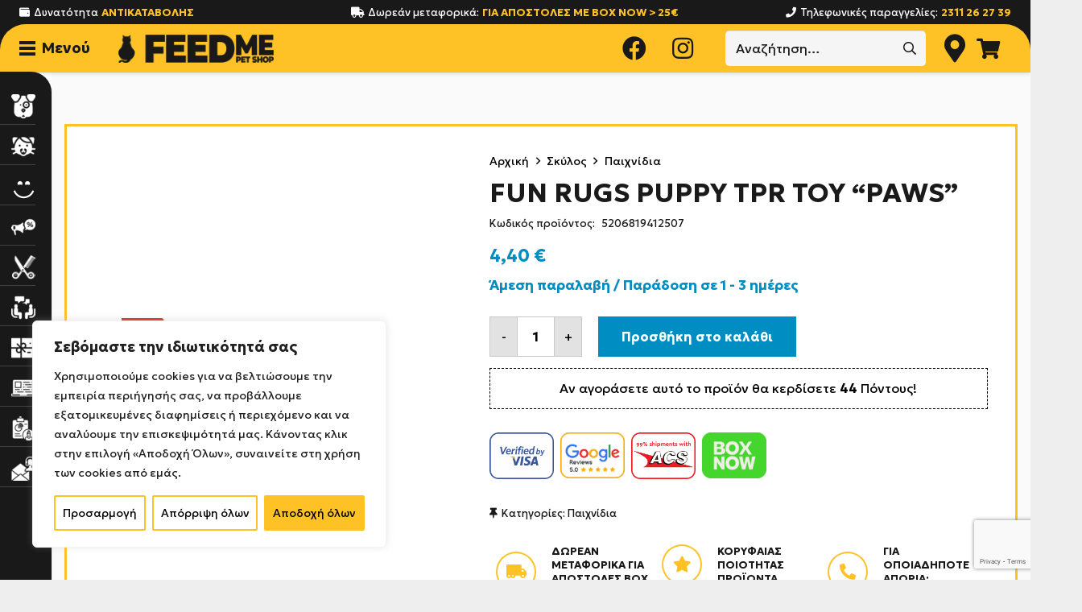

--- FILE ---
content_type: text/html; charset=UTF-8
request_url: https://www.feedmepetshop.gr/%CF%80%CE%B1%CE%B9%CF%87%CE%BD%CE%B9%CE%B4%CE%B9-%CE%B3%CE%B9%CE%B1-%CE%BA%CE%BF%CF%85%CF%84%CE%B1%CE%B2%CE%B9%CE%B1-paws-%CE%BC%CE%B5-%CF%83%CF%87%CE%BF%CE%B9%CE%BD%CE%B9-%CE%B4%CE%B9%CE%B1/
body_size: 52808
content:
<!DOCTYPE HTML>
<html lang="el" prefix="og: https://ogp.me/ns#">
<head>
<meta charset="UTF-8">
<script>(function(w,d,s,l,i){w[l]=w[l]||[];w[l].push({'gtm.start':
new Date().getTime(),event:'gtm.js'});var f=d.getElementsByTagName(s)[0],
j=d.createElement(s),dl=l!='dataLayer'?'&l='+l:'';j.async=true;j.src=
'https://www.googletagmanager.com/gtm.js?id='+i+dl;f.parentNode.insertBefore(j,f);
})(window,document,'script','dataLayer','GTM-5NPVTLSZ');</script>
<script id="odcmv2c_head">function gtag(){dataLayer.push(arguments)}function updtConsentGranted(a){gtag("consent","update",{ad_user_data:a.ad,ad_personalization:a.ad,ad_storage:a.ad,analytics_storage:a.an,functionality_storage:a.f,personalization_storage:a.ad})}window.dataLayer=window.dataLayer||[],gtag("consent","default",{ad_storage:"denied",ad_user_data:"denied",ad_personalization:"denied",analytics_storage:"denied",functionality_storage:"denied",personalization_storage:"denied",security_storage:"granted",wait_for_update:2e3}),gtag("set","ads_data_redaction",!0),gtag("set","url_passthrough",!0);</script>	<style>img:is([sizes="auto" i], [sizes^="auto," i]) { contain-intrinsic-size: 3000px 1500px }</style>
<!-- Google Tag Manager for WordPress by gtm4wp.com -->
<script data-cfasync="false" data-pagespeed-no-defer>
var gtm4wp_datalayer_name = "dataLayer";
var dataLayer = dataLayer || [];
</script>
<!-- End Google Tag Manager for WordPress by gtm4wp.com -->
<!-- Search Engine Optimization by Rank Math PRO - https://rankmath.com/ -->
<title>FUN RUGS PUPPY TPR TOY &quot;PAWS&quot; - Feed Me - Pet Shop Θεσσαλονίκη</title>
<meta name="description" content="Παιχνίδι για κουτάβια και μικρά σκυλιά από ανθεκτικό θερμοπλαστικό υλικό, μη τοξικό. Τα έντονα χρώματα του παιχνιδιού προκαλούν τον ενθουσιασμό του κουταβιού ώστε να το ξεχωρίζει και να θέλει να παίξει. Μπορεί να χρησιμοποιηθεί ως μεμονωμένο παιχνίδι ενασχόλησης, ή ως παιχνίδι μεταξύ ανθρώπου και σκύλου για απολαυστικές στιγμές χαλάρωσης, διασκέδασης αλλά και εκγύμνασης. Για όξυνση του μυαλού και άθληση. Η σχεδίασή του (πατουσίτσα) τραβάει την προσοχή του σκύλου. Ιδανική ενασχόληση και για όταν λείπετε από το σπίτι."/>
<meta name="robots" content="follow, index, max-snippet:-1, max-video-preview:-1, max-image-preview:large"/>
<link rel="canonical" href="https://www.feedmepetshop.gr/%cf%80%ce%b1%ce%b9%cf%87%ce%bd%ce%b9%ce%b4%ce%b9-%ce%b3%ce%b9%ce%b1-%ce%ba%ce%bf%cf%85%cf%84%ce%b1%ce%b2%ce%b9%ce%b1-paws-%ce%bc%ce%b5-%cf%83%cf%87%ce%bf%ce%b9%ce%bd%ce%b9-%ce%b4%ce%b9%ce%b1/" />
<meta property="og:locale" content="el_GR" />
<meta property="og:type" content="product" />
<meta property="og:title" content="FUN RUGS PUPPY TPR TOY &quot;PAWS&quot; - Feed Me - Pet Shop Θεσσαλονίκη" />
<meta property="og:description" content="Παιχνίδι για κουτάβια και μικρά σκυλιά από ανθεκτικό θερμοπλαστικό υλικό, μη τοξικό. Τα έντονα χρώματα του παιχνιδιού προκαλούν τον ενθουσιασμό του κουταβιού ώστε να το ξεχωρίζει και να θέλει να παίξει. Μπορεί να χρησιμοποιηθεί ως μεμονωμένο παιχνίδι ενασχόλησης, ή ως παιχνίδι μεταξύ ανθρώπου και σκύλου για απολαυστικές στιγμές χαλάρωσης, διασκέδασης αλλά και εκγύμνασης. Για όξυνση του μυαλού και άθληση. Η σχεδίασή του (πατουσίτσα) τραβάει την προσοχή του σκύλου. Ιδανική ενασχόληση και για όταν λείπετε από το σπίτι." />
<meta property="og:url" content="https://www.feedmepetshop.gr/%cf%80%ce%b1%ce%b9%cf%87%ce%bd%ce%b9%ce%b4%ce%b9-%ce%b3%ce%b9%ce%b1-%ce%ba%ce%bf%cf%85%cf%84%ce%b1%ce%b2%ce%b9%ce%b1-paws-%ce%bc%ce%b5-%cf%83%cf%87%ce%bf%ce%b9%ce%bd%ce%b9-%ce%b4%ce%b9%ce%b1/" />
<meta property="og:site_name" content="Pet Shop - Feed Me" />
<meta property="og:updated_time" content="2025-10-11T15:03:08+03:00" />
<meta property="og:image" content="https://www.feedmepetshop.gr/wp-content/uploads/2020/09/4125-4.jpg" />
<meta property="og:image:secure_url" content="https://www.feedmepetshop.gr/wp-content/uploads/2020/09/4125-4.jpg" />
<meta property="og:image:width" content="740" />
<meta property="og:image:height" content="470" />
<meta property="og:image:alt" content="FUN RUGS PUPPY TPR TOY &#8220;PAWS&#8221;" />
<meta property="og:image:type" content="image/jpeg" />
<meta property="product:brand" content="Pet Interest" />
<meta property="product:price:amount" content="4.40" />
<meta property="product:price:currency" content="EUR" />
<meta property="product:availability" content="instock" />
<meta name="twitter:card" content="summary_large_image" />
<meta name="twitter:title" content="FUN RUGS PUPPY TPR TOY &quot;PAWS&quot; - Feed Me - Pet Shop Θεσσαλονίκη" />
<meta name="twitter:description" content="Παιχνίδι για κουτάβια και μικρά σκυλιά από ανθεκτικό θερμοπλαστικό υλικό, μη τοξικό. Τα έντονα χρώματα του παιχνιδιού προκαλούν τον ενθουσιασμό του κουταβιού ώστε να το ξεχωρίζει και να θέλει να παίξει. Μπορεί να χρησιμοποιηθεί ως μεμονωμένο παιχνίδι ενασχόλησης, ή ως παιχνίδι μεταξύ ανθρώπου και σκύλου για απολαυστικές στιγμές χαλάρωσης, διασκέδασης αλλά και εκγύμνασης. Για όξυνση του μυαλού και άθληση. Η σχεδίασή του (πατουσίτσα) τραβάει την προσοχή του σκύλου. Ιδανική ενασχόληση και για όταν λείπετε από το σπίτι." />
<meta name="twitter:creator" content="@theodore" />
<meta name="twitter:image" content="https://www.feedmepetshop.gr/wp-content/uploads/2020/09/4125-4.jpg" />
<meta name="twitter:label1" content="Price" />
<meta name="twitter:data1" content="4,40&nbsp;&euro;" />
<meta name="twitter:label2" content="Availability" />
<meta name="twitter:data2" content="Άμεση παραλαβή / Παράδοση σε 1 - 3 ημέρες" />
<script type="application/ld+json" class="rank-math-schema-pro">{"@context":"https://schema.org","@graph":[{"@type":"Place","@id":"https://www.feedmepetshop.gr/#place","address":{"@type":"PostalAddress","streetAddress":"\u0391\u03b4\u03ac\u03bd\u03c9\u03bd 31","addressLocality":"\u039a\u03ac\u03c4\u03c9 \u03a4\u03bf\u03cd\u03bc\u03c0\u03b1","addressRegion":"\u0398\u03b5\u03c3\u03c3\u03b1\u03bb\u03bf\u03bd\u03af\u03ba\u03b7","postalCode":"54454","addressCountry":"\u0395\u03bb\u03bb\u03ac\u03b4\u03b1"}},{"@type":"Organization","@id":"https://www.feedmepetshop.gr/#organization","name":"Feed Me - Pet Shop \u0398\u03b5\u03c3\u03c3\u03b1\u03bb\u03bf\u03bd\u03af\u03ba\u03b7","url":"http://www.feedmepetshop.gr","sameAs":["https://www.facebook.com/feedmepetshop/"],"email":"info@feedmepetshop.gr","address":{"@type":"PostalAddress","streetAddress":"\u0391\u03b4\u03ac\u03bd\u03c9\u03bd 31","addressLocality":"\u039a\u03ac\u03c4\u03c9 \u03a4\u03bf\u03cd\u03bc\u03c0\u03b1","addressRegion":"\u0398\u03b5\u03c3\u03c3\u03b1\u03bb\u03bf\u03bd\u03af\u03ba\u03b7","postalCode":"54454","addressCountry":"\u0395\u03bb\u03bb\u03ac\u03b4\u03b1"},"contactPoint":[{"@type":"ContactPoint","telephone":"+302311262739","contactType":"customer support"}],"location":{"@id":"https://www.feedmepetshop.gr/#place"}},{"@type":"WebSite","@id":"https://www.feedmepetshop.gr/#website","url":"https://www.feedmepetshop.gr","name":"Pet Shop - Feed Me","publisher":{"@id":"https://www.feedmepetshop.gr/#organization"},"inLanguage":"el"},{"@type":"ImageObject","@id":"https://www.feedmepetshop.gr/wp-content/uploads/2020/09/4125-4.jpg","url":"https://www.feedmepetshop.gr/wp-content/uploads/2020/09/4125-4.jpg","width":"740","height":"470","inLanguage":"el"},{"@type":"ItemPage","@id":"https://www.feedmepetshop.gr/%cf%80%ce%b1%ce%b9%cf%87%ce%bd%ce%b9%ce%b4%ce%b9-%ce%b3%ce%b9%ce%b1-%ce%ba%ce%bf%cf%85%cf%84%ce%b1%ce%b2%ce%b9%ce%b1-paws-%ce%bc%ce%b5-%cf%83%cf%87%ce%bf%ce%b9%ce%bd%ce%b9-%ce%b4%ce%b9%ce%b1/#webpage","url":"https://www.feedmepetshop.gr/%cf%80%ce%b1%ce%b9%cf%87%ce%bd%ce%b9%ce%b4%ce%b9-%ce%b3%ce%b9%ce%b1-%ce%ba%ce%bf%cf%85%cf%84%ce%b1%ce%b2%ce%b9%ce%b1-paws-%ce%bc%ce%b5-%cf%83%cf%87%ce%bf%ce%b9%ce%bd%ce%b9-%ce%b4%ce%b9%ce%b1/","name":"FUN RUGS PUPPY TPR TOY &quot;PAWS&quot; - Feed Me - Pet Shop \u0398\u03b5\u03c3\u03c3\u03b1\u03bb\u03bf\u03bd\u03af\u03ba\u03b7","datePublished":"2020-09-15T13:44:14+03:00","dateModified":"2025-10-11T15:03:08+03:00","isPartOf":{"@id":"https://www.feedmepetshop.gr/#website"},"primaryImageOfPage":{"@id":"https://www.feedmepetshop.gr/wp-content/uploads/2020/09/4125-4.jpg"},"inLanguage":"el"},{"@type":"Product","brand":{"@type":"Brand","name":"Pet Interest"},"name":"FUN RUGS PUPPY TPR TOY \"PAWS\" - Feed Me - Pet Shop \u0398\u03b5\u03c3\u03c3\u03b1\u03bb\u03bf\u03bd\u03af\u03ba\u03b7","description":"\u03a0\u03b1\u03b9\u03c7\u03bd\u03af\u03b4\u03b9 \u03b3\u03b9\u03b1 \u03ba\u03bf\u03c5\u03c4\u03ac\u03b2\u03b9\u03b1 \u03ba\u03b1\u03b9 \u03bc\u03b9\u03ba\u03c1\u03ac \u03c3\u03ba\u03c5\u03bb\u03b9\u03ac \u03b1\u03c0\u03cc \u03b1\u03bd\u03b8\u03b5\u03ba\u03c4\u03b9\u03ba\u03cc \u03b8\u03b5\u03c1\u03bc\u03bf\u03c0\u03bb\u03b1\u03c3\u03c4\u03b9\u03ba\u03cc \u03c5\u03bb\u03b9\u03ba\u03cc, \u03bc\u03b7 \u03c4\u03bf\u03be\u03b9\u03ba\u03cc. \u03a4\u03b1 \u03ad\u03bd\u03c4\u03bf\u03bd\u03b1 \u03c7\u03c1\u03ce\u03bc\u03b1\u03c4\u03b1 \u03c4\u03bf\u03c5 \u03c0\u03b1\u03b9\u03c7\u03bd\u03b9\u03b4\u03b9\u03bf\u03cd \u03c0\u03c1\u03bf\u03ba\u03b1\u03bb\u03bf\u03cd\u03bd \u03c4\u03bf\u03bd \u03b5\u03bd\u03b8\u03bf\u03c5\u03c3\u03b9\u03b1\u03c3\u03bc\u03cc \u03c4\u03bf\u03c5 \u03ba\u03bf\u03c5\u03c4\u03b1\u03b2\u03b9\u03bf\u03cd \u03ce\u03c3\u03c4\u03b5 \u03bd\u03b1 \u03c4\u03bf \u03be\u03b5\u03c7\u03c9\u03c1\u03af\u03b6\u03b5\u03b9 \u03ba\u03b1\u03b9 \u03bd\u03b1 \u03b8\u03ad\u03bb\u03b5\u03b9 \u03bd\u03b1 \u03c0\u03b1\u03af\u03be\u03b5\u03b9. \u039c\u03c0\u03bf\u03c1\u03b5\u03af \u03bd\u03b1 \u03c7\u03c1\u03b7\u03c3\u03b9\u03bc\u03bf\u03c0\u03bf\u03b9\u03b7\u03b8\u03b5\u03af \u03c9\u03c2 \u03bc\u03b5\u03bc\u03bf\u03bd\u03c9\u03bc\u03ad\u03bd\u03bf \u03c0\u03b1\u03b9\u03c7\u03bd\u03af\u03b4\u03b9 \u03b5\u03bd\u03b1\u03c3\u03c7\u03cc\u03bb\u03b7\u03c3\u03b7\u03c2, \u03ae \u03c9\u03c2 \u03c0\u03b1\u03b9\u03c7\u03bd\u03af\u03b4\u03b9 \u03bc\u03b5\u03c4\u03b1\u03be\u03cd \u03b1\u03bd\u03b8\u03c1\u03ce\u03c0\u03bf\u03c5 \u03ba\u03b1\u03b9 \u03c3\u03ba\u03cd\u03bb\u03bf\u03c5 \u03b3\u03b9\u03b1 \u03b1\u03c0\u03bf\u03bb\u03b1\u03c5\u03c3\u03c4\u03b9\u03ba\u03ad\u03c2 \u03c3\u03c4\u03b9\u03b3\u03bc\u03ad\u03c2 \u03c7\u03b1\u03bb\u03ac\u03c1\u03c9\u03c3\u03b7\u03c2, \u03b4\u03b9\u03b1\u03c3\u03ba\u03ad\u03b4\u03b1\u03c3\u03b7\u03c2 \u03b1\u03bb\u03bb\u03ac \u03ba\u03b1\u03b9 \u03b5\u03ba\u03b3\u03cd\u03bc\u03bd\u03b1\u03c3\u03b7\u03c2. \u0393\u03b9\u03b1 \u03cc\u03be\u03c5\u03bd\u03c3\u03b7 \u03c4\u03bf\u03c5 \u03bc\u03c5\u03b1\u03bb\u03bf\u03cd \u03ba\u03b1\u03b9 \u03ac\u03b8\u03bb\u03b7\u03c3\u03b7. \u0397 \u03c3\u03c7\u03b5\u03b4\u03af\u03b1\u03c3\u03ae \u03c4\u03bf\u03c5 (\u03c0\u03b1\u03c4\u03bf\u03c5\u03c3\u03af\u03c4\u03c3\u03b1) \u03c4\u03c1\u03b1\u03b2\u03ac\u03b5\u03b9 \u03c4\u03b7\u03bd \u03c0\u03c1\u03bf\u03c3\u03bf\u03c7\u03ae \u03c4\u03bf\u03c5 \u03c3\u03ba\u03cd\u03bb\u03bf\u03c5. \u0399\u03b4\u03b1\u03bd\u03b9\u03ba\u03ae \u03b5\u03bd\u03b1\u03c3\u03c7\u03cc\u03bb\u03b7\u03c3\u03b7 \u03ba\u03b1\u03b9 \u03b3\u03b9\u03b1 \u03cc\u03c4\u03b1\u03bd \u03bb\u03b5\u03af\u03c0\u03b5\u03c4\u03b5 \u03b1\u03c0\u03cc \u03c4\u03bf \u03c3\u03c0\u03af\u03c4\u03b9.","sku":"5206819412507","category":"\u03a3\u03ba\u03cd\u03bb\u03bf\u03c2 &gt; \u03a0\u03b1\u03b9\u03c7\u03bd\u03af\u03b4\u03b9\u03b1","mainEntityOfPage":{"@id":"https://www.feedmepetshop.gr/%cf%80%ce%b1%ce%b9%cf%87%ce%bd%ce%b9%ce%b4%ce%b9-%ce%b3%ce%b9%ce%b1-%ce%ba%ce%bf%cf%85%cf%84%ce%b1%ce%b2%ce%b9%ce%b1-paws-%ce%bc%ce%b5-%cf%83%cf%87%ce%bf%ce%b9%ce%bd%ce%b9-%ce%b4%ce%b9%ce%b1/#webpage"},"weight":{"@type":"QuantitativeValue","unitCode":"GRM","value":"250"},"image":[{"@type":"ImageObject","url":"https://www.feedmepetshop.gr/wp-content/uploads/2020/09/4125-4.jpg","height":"470","width":"740"}],"offers":{"@type":"Offer","price":"4.40","priceCurrency":"EUR","priceValidUntil":"2026-12-31","availability":"https://schema.org/InStock","itemCondition":"NewCondition","url":"https://www.feedmepetshop.gr/%cf%80%ce%b1%ce%b9%cf%87%ce%bd%ce%b9%ce%b4%ce%b9-%ce%b3%ce%b9%ce%b1-%ce%ba%ce%bf%cf%85%cf%84%ce%b1%ce%b2%ce%b9%ce%b1-paws-%ce%bc%ce%b5-%cf%83%cf%87%ce%bf%ce%b9%ce%bd%ce%b9-%ce%b4%ce%b9%ce%b1/","seller":{"@type":"Organization","@id":"https://www.feedmepetshop.gr/","name":"Pet Shop - Feed Me","url":"https://www.feedmepetshop.gr","logo":""},"priceSpecification":{"price":"4.40","priceCurrency":"EUR","valueAddedTaxIncluded":"true"}},"additionalProperty":[{"@type":"PropertyValue","name":"pa_kataskeuastis","value":"Pet Interest"},{"@type":"PropertyValue","name":"pa_varos","value":"&lt;1kg"},{"@type":"PropertyValue","name":"pa_katoikidio","value":"\u03a3\u03ba\u03cd\u03bb\u03bf\u03c2"}],"@id":"https://www.feedmepetshop.gr/%cf%80%ce%b1%ce%b9%cf%87%ce%bd%ce%b9%ce%b4%ce%b9-%ce%b3%ce%b9%ce%b1-%ce%ba%ce%bf%cf%85%cf%84%ce%b1%ce%b2%ce%b9%ce%b1-paws-%ce%bc%ce%b5-%cf%83%cf%87%ce%bf%ce%b9%ce%bd%ce%b9-%ce%b4%ce%b9%ce%b1/#richSnippet"}]}</script>
<!-- /Rank Math WordPress SEO plugin -->
<link rel='dns-prefetch' href='//fonts.googleapis.com' />
<link rel="alternate" type="application/rss+xml" title="Ροή RSS &raquo; Pet Shop - Feed Me" href="https://www.feedmepetshop.gr/feed/" />
<link rel="alternate" type="application/rss+xml" title="Ροή Σχολίων &raquo; Pet Shop - Feed Me" href="https://www.feedmepetshop.gr/comments/feed/" />
<meta name="viewport" content="width=device-width, initial-scale=1">
<meta name="SKYPE_TOOLBAR" content="SKYPE_TOOLBAR_PARSER_COMPATIBLE">
<meta name="theme-color" content="#f5f5f5">
<link rel="preload" href="https://www.feedmepetshop.gr/wp-content/uploads/2021/03/CeraGR-Thin.woff" as="font" type="font/woff" crossorigin><link rel="preload" href="https://www.feedmepetshop.gr/wp-content/uploads/2021/03/CeraGR-ThinItalic.woff" as="font" type="font/woff" crossorigin><link rel="preload" href="https://www.feedmepetshop.gr/wp-content/uploads/2021/03/CeraGR-Light.woff" as="font" type="font/woff" crossorigin><link rel="preload" href="https://www.feedmepetshop.gr/wp-content/uploads/2021/03/CeraGR-LightItalic.woff" as="font" type="font/woff" crossorigin><link rel="preload" href="https://www.feedmepetshop.gr/wp-content/uploads/2021/03/CeraGR-Regular.woff" as="font" type="font/woff" crossorigin><link rel="preload" href="https://www.feedmepetshop.gr/wp-content/uploads/2021/03/CeraGR-RegularItalic.woff" as="font" type="font/woff" crossorigin><link rel="preload" href="https://www.feedmepetshop.gr/wp-content/uploads/2021/03/CeraGR-Medium.woff" as="font" type="font/woff" crossorigin><link rel="preload" href="https://www.feedmepetshop.gr/wp-content/uploads/2021/03/CeraGR-MediumItalic.woff" as="font" type="font/woff" crossorigin><link rel="preload" href="https://www.feedmepetshop.gr/wp-content/uploads/2021/03/CeraGR-Bold.woff" as="font" type="font/woff" crossorigin><link rel="preload" href="https://www.feedmepetshop.gr/wp-content/uploads/2021/03/CeraGR-BoldItalic.woff" as="font" type="font/woff" crossorigin><link rel="preload" href="https://www.feedmepetshop.gr/wp-content/uploads/2021/03/CeraGR-Black.woff" as="font" type="font/woff" crossorigin><link rel="preload" href="https://www.feedmepetshop.gr/wp-content/uploads/2021/03/CeraGR-BlackItalic.woff" as="font" type="font/woff" crossorigin><script>
window._wpemojiSettings = {"baseUrl":"https:\/\/s.w.org\/images\/core\/emoji\/16.0.1\/72x72\/","ext":".png","svgUrl":"https:\/\/s.w.org\/images\/core\/emoji\/16.0.1\/svg\/","svgExt":".svg","source":{"concatemoji":"https:\/\/www.feedmepetshop.gr\/wp-includes\/js\/wp-emoji-release.min.js?ver=6.8.3"}};
/*! This file is auto-generated */
!function(s,n){var o,i,e;function c(e){try{var t={supportTests:e,timestamp:(new Date).valueOf()};sessionStorage.setItem(o,JSON.stringify(t))}catch(e){}}function p(e,t,n){e.clearRect(0,0,e.canvas.width,e.canvas.height),e.fillText(t,0,0);var t=new Uint32Array(e.getImageData(0,0,e.canvas.width,e.canvas.height).data),a=(e.clearRect(0,0,e.canvas.width,e.canvas.height),e.fillText(n,0,0),new Uint32Array(e.getImageData(0,0,e.canvas.width,e.canvas.height).data));return t.every(function(e,t){return e===a[t]})}function u(e,t){e.clearRect(0,0,e.canvas.width,e.canvas.height),e.fillText(t,0,0);for(var n=e.getImageData(16,16,1,1),a=0;a<n.data.length;a++)if(0!==n.data[a])return!1;return!0}function f(e,t,n,a){switch(t){case"flag":return n(e,"\ud83c\udff3\ufe0f\u200d\u26a7\ufe0f","\ud83c\udff3\ufe0f\u200b\u26a7\ufe0f")?!1:!n(e,"\ud83c\udde8\ud83c\uddf6","\ud83c\udde8\u200b\ud83c\uddf6")&&!n(e,"\ud83c\udff4\udb40\udc67\udb40\udc62\udb40\udc65\udb40\udc6e\udb40\udc67\udb40\udc7f","\ud83c\udff4\u200b\udb40\udc67\u200b\udb40\udc62\u200b\udb40\udc65\u200b\udb40\udc6e\u200b\udb40\udc67\u200b\udb40\udc7f");case"emoji":return!a(e,"\ud83e\udedf")}return!1}function g(e,t,n,a){var r="undefined"!=typeof WorkerGlobalScope&&self instanceof WorkerGlobalScope?new OffscreenCanvas(300,150):s.createElement("canvas"),o=r.getContext("2d",{willReadFrequently:!0}),i=(o.textBaseline="top",o.font="600 32px Arial",{});return e.forEach(function(e){i[e]=t(o,e,n,a)}),i}function t(e){var t=s.createElement("script");t.src=e,t.defer=!0,s.head.appendChild(t)}"undefined"!=typeof Promise&&(o="wpEmojiSettingsSupports",i=["flag","emoji"],n.supports={everything:!0,everythingExceptFlag:!0},e=new Promise(function(e){s.addEventListener("DOMContentLoaded",e,{once:!0})}),new Promise(function(t){var n=function(){try{var e=JSON.parse(sessionStorage.getItem(o));if("object"==typeof e&&"number"==typeof e.timestamp&&(new Date).valueOf()<e.timestamp+604800&&"object"==typeof e.supportTests)return e.supportTests}catch(e){}return null}();if(!n){if("undefined"!=typeof Worker&&"undefined"!=typeof OffscreenCanvas&&"undefined"!=typeof URL&&URL.createObjectURL&&"undefined"!=typeof Blob)try{var e="postMessage("+g.toString()+"("+[JSON.stringify(i),f.toString(),p.toString(),u.toString()].join(",")+"));",a=new Blob([e],{type:"text/javascript"}),r=new Worker(URL.createObjectURL(a),{name:"wpTestEmojiSupports"});return void(r.onmessage=function(e){c(n=e.data),r.terminate(),t(n)})}catch(e){}c(n=g(i,f,p,u))}t(n)}).then(function(e){for(var t in e)n.supports[t]=e[t],n.supports.everything=n.supports.everything&&n.supports[t],"flag"!==t&&(n.supports.everythingExceptFlag=n.supports.everythingExceptFlag&&n.supports[t]);n.supports.everythingExceptFlag=n.supports.everythingExceptFlag&&!n.supports.flag,n.DOMReady=!1,n.readyCallback=function(){n.DOMReady=!0}}).then(function(){return e}).then(function(){var e;n.supports.everything||(n.readyCallback(),(e=n.source||{}).concatemoji?t(e.concatemoji):e.wpemoji&&e.twemoji&&(t(e.twemoji),t(e.wpemoji)))}))}((window,document),window._wpemojiSettings);
</script>
<style id='wp-emoji-styles-inline-css'>
img.wp-smiley, img.emoji {
display: inline !important;
border: none !important;
box-shadow: none !important;
height: 1em !important;
width: 1em !important;
margin: 0 0.07em !important;
vertical-align: -0.1em !important;
background: none !important;
padding: 0 !important;
}
</style>
<!-- <link rel='stylesheet' id='wp-block-library-css' href='https://www.feedmepetshop.gr/wp-includes/css/dist/block-library/style.min.css?ver=6.8.3' media='all' /> -->
<link rel="stylesheet" type="text/css" href="//www.feedmepetshop.gr/wp-content/cache/wpfc-minified/la73k1rj/4bqwh.css" media="all"/>
<style id='classic-theme-styles-inline-css'>
/*! This file is auto-generated */
.wp-block-button__link{color:#fff;background-color:#32373c;border-radius:9999px;box-shadow:none;text-decoration:none;padding:calc(.667em + 2px) calc(1.333em + 2px);font-size:1.125em}.wp-block-file__button{background:#32373c;color:#fff;text-decoration:none}
</style>
<style id='global-styles-inline-css'>
:root{--wp--preset--aspect-ratio--square: 1;--wp--preset--aspect-ratio--4-3: 4/3;--wp--preset--aspect-ratio--3-4: 3/4;--wp--preset--aspect-ratio--3-2: 3/2;--wp--preset--aspect-ratio--2-3: 2/3;--wp--preset--aspect-ratio--16-9: 16/9;--wp--preset--aspect-ratio--9-16: 9/16;--wp--preset--color--black: #000000;--wp--preset--color--cyan-bluish-gray: #abb8c3;--wp--preset--color--white: #ffffff;--wp--preset--color--pale-pink: #f78da7;--wp--preset--color--vivid-red: #cf2e2e;--wp--preset--color--luminous-vivid-orange: #ff6900;--wp--preset--color--luminous-vivid-amber: #fcb900;--wp--preset--color--light-green-cyan: #7bdcb5;--wp--preset--color--vivid-green-cyan: #00d084;--wp--preset--color--pale-cyan-blue: #8ed1fc;--wp--preset--color--vivid-cyan-blue: #0693e3;--wp--preset--color--vivid-purple: #9b51e0;--wp--preset--gradient--vivid-cyan-blue-to-vivid-purple: linear-gradient(135deg,rgba(6,147,227,1) 0%,rgb(155,81,224) 100%);--wp--preset--gradient--light-green-cyan-to-vivid-green-cyan: linear-gradient(135deg,rgb(122,220,180) 0%,rgb(0,208,130) 100%);--wp--preset--gradient--luminous-vivid-amber-to-luminous-vivid-orange: linear-gradient(135deg,rgba(252,185,0,1) 0%,rgba(255,105,0,1) 100%);--wp--preset--gradient--luminous-vivid-orange-to-vivid-red: linear-gradient(135deg,rgba(255,105,0,1) 0%,rgb(207,46,46) 100%);--wp--preset--gradient--very-light-gray-to-cyan-bluish-gray: linear-gradient(135deg,rgb(238,238,238) 0%,rgb(169,184,195) 100%);--wp--preset--gradient--cool-to-warm-spectrum: linear-gradient(135deg,rgb(74,234,220) 0%,rgb(151,120,209) 20%,rgb(207,42,186) 40%,rgb(238,44,130) 60%,rgb(251,105,98) 80%,rgb(254,248,76) 100%);--wp--preset--gradient--blush-light-purple: linear-gradient(135deg,rgb(255,206,236) 0%,rgb(152,150,240) 100%);--wp--preset--gradient--blush-bordeaux: linear-gradient(135deg,rgb(254,205,165) 0%,rgb(254,45,45) 50%,rgb(107,0,62) 100%);--wp--preset--gradient--luminous-dusk: linear-gradient(135deg,rgb(255,203,112) 0%,rgb(199,81,192) 50%,rgb(65,88,208) 100%);--wp--preset--gradient--pale-ocean: linear-gradient(135deg,rgb(255,245,203) 0%,rgb(182,227,212) 50%,rgb(51,167,181) 100%);--wp--preset--gradient--electric-grass: linear-gradient(135deg,rgb(202,248,128) 0%,rgb(113,206,126) 100%);--wp--preset--gradient--midnight: linear-gradient(135deg,rgb(2,3,129) 0%,rgb(40,116,252) 100%);--wp--preset--font-size--small: 13px;--wp--preset--font-size--medium: 20px;--wp--preset--font-size--large: 36px;--wp--preset--font-size--x-large: 42px;--wp--preset--spacing--20: 0.44rem;--wp--preset--spacing--30: 0.67rem;--wp--preset--spacing--40: 1rem;--wp--preset--spacing--50: 1.5rem;--wp--preset--spacing--60: 2.25rem;--wp--preset--spacing--70: 3.38rem;--wp--preset--spacing--80: 5.06rem;--wp--preset--shadow--natural: 6px 6px 9px rgba(0, 0, 0, 0.2);--wp--preset--shadow--deep: 12px 12px 50px rgba(0, 0, 0, 0.4);--wp--preset--shadow--sharp: 6px 6px 0px rgba(0, 0, 0, 0.2);--wp--preset--shadow--outlined: 6px 6px 0px -3px rgba(255, 255, 255, 1), 6px 6px rgba(0, 0, 0, 1);--wp--preset--shadow--crisp: 6px 6px 0px rgba(0, 0, 0, 1);}:where(.is-layout-flex){gap: 0.5em;}:where(.is-layout-grid){gap: 0.5em;}body .is-layout-flex{display: flex;}.is-layout-flex{flex-wrap: wrap;align-items: center;}.is-layout-flex > :is(*, div){margin: 0;}body .is-layout-grid{display: grid;}.is-layout-grid > :is(*, div){margin: 0;}:where(.wp-block-columns.is-layout-flex){gap: 2em;}:where(.wp-block-columns.is-layout-grid){gap: 2em;}:where(.wp-block-post-template.is-layout-flex){gap: 1.25em;}:where(.wp-block-post-template.is-layout-grid){gap: 1.25em;}.has-black-color{color: var(--wp--preset--color--black) !important;}.has-cyan-bluish-gray-color{color: var(--wp--preset--color--cyan-bluish-gray) !important;}.has-white-color{color: var(--wp--preset--color--white) !important;}.has-pale-pink-color{color: var(--wp--preset--color--pale-pink) !important;}.has-vivid-red-color{color: var(--wp--preset--color--vivid-red) !important;}.has-luminous-vivid-orange-color{color: var(--wp--preset--color--luminous-vivid-orange) !important;}.has-luminous-vivid-amber-color{color: var(--wp--preset--color--luminous-vivid-amber) !important;}.has-light-green-cyan-color{color: var(--wp--preset--color--light-green-cyan) !important;}.has-vivid-green-cyan-color{color: var(--wp--preset--color--vivid-green-cyan) !important;}.has-pale-cyan-blue-color{color: var(--wp--preset--color--pale-cyan-blue) !important;}.has-vivid-cyan-blue-color{color: var(--wp--preset--color--vivid-cyan-blue) !important;}.has-vivid-purple-color{color: var(--wp--preset--color--vivid-purple) !important;}.has-black-background-color{background-color: var(--wp--preset--color--black) !important;}.has-cyan-bluish-gray-background-color{background-color: var(--wp--preset--color--cyan-bluish-gray) !important;}.has-white-background-color{background-color: var(--wp--preset--color--white) !important;}.has-pale-pink-background-color{background-color: var(--wp--preset--color--pale-pink) !important;}.has-vivid-red-background-color{background-color: var(--wp--preset--color--vivid-red) !important;}.has-luminous-vivid-orange-background-color{background-color: var(--wp--preset--color--luminous-vivid-orange) !important;}.has-luminous-vivid-amber-background-color{background-color: var(--wp--preset--color--luminous-vivid-amber) !important;}.has-light-green-cyan-background-color{background-color: var(--wp--preset--color--light-green-cyan) !important;}.has-vivid-green-cyan-background-color{background-color: var(--wp--preset--color--vivid-green-cyan) !important;}.has-pale-cyan-blue-background-color{background-color: var(--wp--preset--color--pale-cyan-blue) !important;}.has-vivid-cyan-blue-background-color{background-color: var(--wp--preset--color--vivid-cyan-blue) !important;}.has-vivid-purple-background-color{background-color: var(--wp--preset--color--vivid-purple) !important;}.has-black-border-color{border-color: var(--wp--preset--color--black) !important;}.has-cyan-bluish-gray-border-color{border-color: var(--wp--preset--color--cyan-bluish-gray) !important;}.has-white-border-color{border-color: var(--wp--preset--color--white) !important;}.has-pale-pink-border-color{border-color: var(--wp--preset--color--pale-pink) !important;}.has-vivid-red-border-color{border-color: var(--wp--preset--color--vivid-red) !important;}.has-luminous-vivid-orange-border-color{border-color: var(--wp--preset--color--luminous-vivid-orange) !important;}.has-luminous-vivid-amber-border-color{border-color: var(--wp--preset--color--luminous-vivid-amber) !important;}.has-light-green-cyan-border-color{border-color: var(--wp--preset--color--light-green-cyan) !important;}.has-vivid-green-cyan-border-color{border-color: var(--wp--preset--color--vivid-green-cyan) !important;}.has-pale-cyan-blue-border-color{border-color: var(--wp--preset--color--pale-cyan-blue) !important;}.has-vivid-cyan-blue-border-color{border-color: var(--wp--preset--color--vivid-cyan-blue) !important;}.has-vivid-purple-border-color{border-color: var(--wp--preset--color--vivid-purple) !important;}.has-vivid-cyan-blue-to-vivid-purple-gradient-background{background: var(--wp--preset--gradient--vivid-cyan-blue-to-vivid-purple) !important;}.has-light-green-cyan-to-vivid-green-cyan-gradient-background{background: var(--wp--preset--gradient--light-green-cyan-to-vivid-green-cyan) !important;}.has-luminous-vivid-amber-to-luminous-vivid-orange-gradient-background{background: var(--wp--preset--gradient--luminous-vivid-amber-to-luminous-vivid-orange) !important;}.has-luminous-vivid-orange-to-vivid-red-gradient-background{background: var(--wp--preset--gradient--luminous-vivid-orange-to-vivid-red) !important;}.has-very-light-gray-to-cyan-bluish-gray-gradient-background{background: var(--wp--preset--gradient--very-light-gray-to-cyan-bluish-gray) !important;}.has-cool-to-warm-spectrum-gradient-background{background: var(--wp--preset--gradient--cool-to-warm-spectrum) !important;}.has-blush-light-purple-gradient-background{background: var(--wp--preset--gradient--blush-light-purple) !important;}.has-blush-bordeaux-gradient-background{background: var(--wp--preset--gradient--blush-bordeaux) !important;}.has-luminous-dusk-gradient-background{background: var(--wp--preset--gradient--luminous-dusk) !important;}.has-pale-ocean-gradient-background{background: var(--wp--preset--gradient--pale-ocean) !important;}.has-electric-grass-gradient-background{background: var(--wp--preset--gradient--electric-grass) !important;}.has-midnight-gradient-background{background: var(--wp--preset--gradient--midnight) !important;}.has-small-font-size{font-size: var(--wp--preset--font-size--small) !important;}.has-medium-font-size{font-size: var(--wp--preset--font-size--medium) !important;}.has-large-font-size{font-size: var(--wp--preset--font-size--large) !important;}.has-x-large-font-size{font-size: var(--wp--preset--font-size--x-large) !important;}
:where(.wp-block-post-template.is-layout-flex){gap: 1.25em;}:where(.wp-block-post-template.is-layout-grid){gap: 1.25em;}
:where(.wp-block-columns.is-layout-flex){gap: 2em;}:where(.wp-block-columns.is-layout-grid){gap: 2em;}
:root :where(.wp-block-pullquote){font-size: 1.5em;line-height: 1.6;}
</style>
<!-- <link rel='stylesheet' id='contact-form-7-css' href='https://www.feedmepetshop.gr/wp-content/plugins/contact-form-7/includes/css/styles.css?ver=6.1' media='all' /> -->
<!-- <link rel='stylesheet' id='menu-image-css' href='https://www.feedmepetshop.gr/wp-content/plugins/menu-image/includes/css/menu-image.css?ver=3.12' media='all' /> -->
<!-- <link rel='stylesheet' id='dashicons-css' href='https://www.feedmepetshop.gr/wp-includes/css/dashicons.min.css?ver=6.8.3' media='all' /> -->
<link rel="stylesheet" type="text/css" href="//www.feedmepetshop.gr/wp-content/cache/wpfc-minified/h9h8yy5/4bqwh.css" media="all"/>
<style id='dashicons-inline-css'>
[data-font="Dashicons"]:before {font-family: 'Dashicons' !important;content: attr(data-icon) !important;speak: none !important;font-weight: normal !important;font-variant: normal !important;text-transform: none !important;line-height: 1 !important;font-style: normal !important;-webkit-font-smoothing: antialiased !important;-moz-osx-font-smoothing: grayscale !important;}
</style>
<!-- <link rel='stylesheet' id='photoswipe-css' href='https://www.feedmepetshop.gr/wp-content/plugins/woocommerce/assets/css/photoswipe/photoswipe.min.css?ver=9.8.5' media='all' /> -->
<!-- <link rel='stylesheet' id='photoswipe-default-skin-css' href='https://www.feedmepetshop.gr/wp-content/plugins/woocommerce/assets/css/photoswipe/default-skin/default-skin.min.css?ver=9.8.5' media='all' /> -->
<link rel="stylesheet" type="text/css" href="//www.feedmepetshop.gr/wp-content/cache/wpfc-minified/1pe52yy3/4bqwh.css" media="all"/>
<style id='woocommerce-inline-inline-css'>
.woocommerce form .form-row .required { visibility: visible; }
</style>
<!-- <link rel='stylesheet' id='wpcbn-frontend-css' href='https://www.feedmepetshop.gr/wp-content/plugins/wpc-buy-now-button/assets/css/frontend.css?ver=2.1.4' media='all' /> -->
<!-- <link rel='stylesheet' id='brands-styles-css' href='https://www.feedmepetshop.gr/wp-content/plugins/woocommerce/assets/css/brands.css?ver=9.8.5' media='all' /> -->
<!-- <link rel='stylesheet' id='se_styles-css' href='https://www.feedmepetshop.gr/wp-content/plugins/smart-search-for-woocommerce/assets/css/se-styles.css?ver=1.0.17' media='' /> -->
<link rel="stylesheet" type="text/css" href="//www.feedmepetshop.gr/wp-content/cache/wpfc-minified/l0zukflv/4bqwh.css" media="all"/>
<link rel='stylesheet' id='us-fonts-css' href='https://fonts.googleapis.com/css?family=Open+Sans%3A300%2C400%2C600%2C700%7CGeologica%3A400%2C700&#038;display=swap&#038;ver=6.8.3' media='all' />
<!-- <link rel='stylesheet' id='ywpar_frontend-css' href='https://www.feedmepetshop.gr/wp-content/plugins/yith-woocommerce-points-and-rewards-premium2/assets/css/frontend.css?ver=2.0.9' media='all' /> -->
<!-- <link rel='stylesheet' id='us-style-css' href='https://www.feedmepetshop.gr/wp-content/themes/Impreza/css/style.min.css?ver=8.29' media='all' /> -->
<!-- <link rel='stylesheet' id='us-woocommerce-css' href='https://www.feedmepetshop.gr/wp-content/themes/Impreza/common/css/plugins/woocommerce.min.css?ver=8.29' media='all' /> -->
<!-- <link rel='stylesheet' id='theme-style-css' href='https://www.feedmepetshop.gr/wp-content/themes/Impreza-child/style.css?ver=8.29' media='all' /> -->
<!-- <link rel='stylesheet' id='woocommerce-cpw-css' href='https://www.feedmepetshop.gr/wp-content/plugins/custom-price-for-woocommerce/vendor_prefixed/wpdesk/custom-price-for-woocommerce-core/assets/css/frontend/front.css?ver=1762989851' media='all' /> -->
<!-- <link rel='stylesheet' id='woo_discount_pro_style-css' href='https://www.feedmepetshop.gr/wp-content/plugins/woo-discount-rules-pro/Assets/Css/awdr_style.css?ver=2.6.1' media='all' /> -->
<!-- <link rel='stylesheet' id='wc-bundle-style-css' href='https://www.feedmepetshop.gr/wp-content/plugins/woocommerce-product-bundles/assets/css/frontend/woocommerce.css?ver=6.10.0' media='all' /> -->
<link rel="stylesheet" type="text/css" href="//www.feedmepetshop.gr/wp-content/cache/wpfc-minified/30ypwpzj/4bqwh.css" media="all"/>
<script type="text/template" id="tmpl-variation-template">
<div class="woocommerce-variation-description">{{{ data.variation.variation_description }}}</div>
<div class="woocommerce-variation-price">{{{ data.variation.price_html }}}</div>
<div class="woocommerce-variation-availability">{{{ data.variation.availability_html }}}</div>
</script>
<script type="text/template" id="tmpl-unavailable-variation-template">
<p role="alert">Λυπούμαστε, αυτό το προϊόν δεν είναι διαθέσιμο. Παρακαλούμε, επιλέξτε έναν διαφορετικό συνδυασμό.</p>
</script>
<script id="cookie-law-info-js-extra">
var _ckyConfig = {"_ipData":[],"_assetsURL":"https:\/\/www.feedmepetshop.gr\/wp-content\/plugins\/cookie-law-info\/lite\/frontend\/images\/","_publicURL":"https:\/\/www.feedmepetshop.gr","_expiry":"365","_categories":[{"name":"\u03b1\u03c0\u03b1\u03c1\u03b1\u03af\u03c4\u03b7\u03c4\u03b1","slug":"necessary","isNecessary":true,"ccpaDoNotSell":true,"cookies":[{"cookieID":"cookieyes-consent","domain":"\/","provider":""}],"active":true,"defaultConsent":{"gdpr":true,"ccpa":true}},{"name":"\u039b\u03b5\u03b9\u03c4\u03bf\u03c5\u03c1\u03b3\u03b9\u03ba\u03cc","slug":"functional","isNecessary":false,"ccpaDoNotSell":true,"cookies":[{"cookieID":"mailchimp_landing_site","domain":"\/","provider":""}],"active":true,"defaultConsent":{"gdpr":false,"ccpa":false}},{"name":"\u0391\u03bd\u03b1\u03bb\u03c5\u03c4\u03b9\u03ba\u03ac \u03c3\u03c4\u03bf\u03b9\u03c7\u03b5\u03af\u03b1","slug":"analytics","isNecessary":false,"ccpaDoNotSell":true,"cookies":[{"cookieID":"_ga","domain":"\/","provider":""}],"active":true,"defaultConsent":{"gdpr":false,"ccpa":false}},{"name":"\u0391\u03c0\u03cc\u03b4\u03bf\u03c3\u03b7\u03c2","slug":"performance","isNecessary":false,"ccpaDoNotSell":true,"cookies":[{"cookieID":"VISITOR_INFO1_LIVE","domain":"\/","provider":""}],"active":true,"defaultConsent":{"gdpr":false,"ccpa":false}},{"name":"\u0394\u03b9\u03b1\u03c6\u03ae\u03bc\u03b9\u03c3\u03b7","slug":"advertisement","isNecessary":false,"ccpaDoNotSell":true,"cookies":[{"cookieID":"_fbp","domain":"\/","provider":""}],"active":true,"defaultConsent":{"gdpr":false,"ccpa":false}}],"_activeLaw":"gdpr","_rootDomain":"","_block":"1","_showBanner":"1","_bannerConfig":{"settings":{"type":"box","preferenceCenterType":"popup","position":"bottom-left","applicableLaw":"gdpr"},"behaviours":{"reloadBannerOnAccept":true,"loadAnalyticsByDefault":false,"animations":{"onLoad":"animate","onHide":"sticky"}},"config":{"revisitConsent":{"status":true,"tag":"revisit-consent","position":"bottom-left","meta":{"url":"#"},"styles":{"background-color":"#000000"},"elements":{"title":{"type":"text","tag":"revisit-consent-title","status":true,"styles":{"color":"#0056a7"}}}},"preferenceCenter":{"toggle":{"status":true,"tag":"detail-category-toggle","type":"toggle","states":{"active":{"styles":{"background-color":"#1863DC"}},"inactive":{"styles":{"background-color":"#D0D5D2"}}}}},"categoryPreview":{"status":false,"toggle":{"status":true,"tag":"detail-category-preview-toggle","type":"toggle","states":{"active":{"styles":{"background-color":"#1863DC"}},"inactive":{"styles":{"background-color":"#D0D5D2"}}}}},"videoPlaceholder":{"status":true,"styles":{"background-color":"#000000","border-color":"#000000","color":"#ffffff"}},"readMore":{"status":false,"tag":"readmore-button","type":"link","meta":{"noFollow":true,"newTab":true},"styles":{"color":"#ffc226","background-color":"transparent","border-color":"transparent"}},"auditTable":{"status":true},"optOption":{"status":true,"toggle":{"status":true,"tag":"optout-option-toggle","type":"toggle","states":{"active":{"styles":{"background-color":"#1863dc"}},"inactive":{"styles":{"background-color":"#FFFFFF"}}}}}}},"_version":"3.2.10","_logConsent":"1","_tags":[{"tag":"accept-button","styles":{"color":"#000000","background-color":"#ffc226","border-color":"#ffc226"}},{"tag":"reject-button","styles":{"color":"#000000","background-color":"transparent","border-color":"#ffc226"}},{"tag":"settings-button","styles":{"color":"#000000","background-color":"transparent","border-color":"#ffc226"}},{"tag":"readmore-button","styles":{"color":"#ffc226","background-color":"transparent","border-color":"transparent"}},{"tag":"donotsell-button","styles":{"color":"#1863DC","background-color":"transparent","border-color":"transparent"}},{"tag":"accept-button","styles":{"color":"#000000","background-color":"#ffc226","border-color":"#ffc226"}},{"tag":"revisit-consent","styles":{"background-color":"#000000"}}],"_shortCodes":[{"key":"cky_readmore","content":"<a href=\"#\" class=\"cky-policy\" aria-label=\"\u03a0\u03bf\u03bb\u03b9\u03c4\u03b9\u03ba\u03ae cookie\" target=\"_blank\" rel=\"noopener\" data-cky-tag=\"readmore-button\">\u03a0\u03bf\u03bb\u03b9\u03c4\u03b9\u03ba\u03ae cookie<\/a>","tag":"readmore-button","status":false,"attributes":{"rel":"nofollow","target":"_blank"}},{"key":"cky_show_desc","content":"<button class=\"cky-show-desc-btn\" data-cky-tag=\"show-desc-button\" aria-label=\"\u0395\u03bc\u03c6\u03ac\u03bd\u03b9\u03c3\u03b7 \u03c0\u03b5\u03c1\u03b9\u03c3\u03c3\u03cc\u03c4\u03b5\u03c1\u03c9\u03bd\">\u0395\u03bc\u03c6\u03ac\u03bd\u03b9\u03c3\u03b7 \u03c0\u03b5\u03c1\u03b9\u03c3\u03c3\u03cc\u03c4\u03b5\u03c1\u03c9\u03bd<\/button>","tag":"show-desc-button","status":true,"attributes":[]},{"key":"cky_hide_desc","content":"<button class=\"cky-show-desc-btn\" data-cky-tag=\"hide-desc-button\" aria-label=\"\u0395\u03bc\u03c6\u03ac\u03bd\u03b9\u03c3\u03b7 \u03bb\u03b9\u03b3\u03cc\u03c4\u03b5\u03c1\u03c9\u03bd\">\u0395\u03bc\u03c6\u03ac\u03bd\u03b9\u03c3\u03b7 \u03bb\u03b9\u03b3\u03cc\u03c4\u03b5\u03c1\u03c9\u03bd<\/button>","tag":"hide-desc-button","status":true,"attributes":[]},{"key":"cky_category_toggle_label","content":"[cky_{{status}}_category_label] [cky_preference_{{category_slug}}_title]","tag":"","status":true,"attributes":[]},{"key":"cky_enable_category_label","content":"\u03b5\u03c0\u03b9\u03c4\u03c1\u03ad\u03c0\u03c9","tag":"","status":true,"attributes":[]},{"key":"cky_disable_category_label","content":"\u039a\u03b1\u03b8\u03b9\u03c3\u03c4\u03ce \u03b1\u03bd\u03af\u03ba\u03b1\u03bd\u03bf","tag":"","status":true,"attributes":[]},{"key":"cky_video_placeholder","content":"<div class=\"video-placeholder-normal\" data-cky-tag=\"video-placeholder\" id=\"[UNIQUEID]\"><p class=\"video-placeholder-text-normal\" data-cky-tag=\"placeholder-title\">\u0391\u03c0\u03bf\u03b4\u03b5\u03c7\u03c4\u03b5\u03af\u03c4\u03b5 \u03c4\u03b7 \u03c3\u03c5\u03bd\u03b1\u03af\u03bd\u03b5\u03c3\u03b7 \u03c4\u03c9\u03bd cookies<\/p><\/div>","tag":"","status":true,"attributes":[]},{"key":"cky_enable_optout_label","content":"\u03b5\u03c0\u03b9\u03c4\u03c1\u03ad\u03c0\u03c9","tag":"","status":true,"attributes":[]},{"key":"cky_disable_optout_label","content":"\u039a\u03b1\u03b8\u03b9\u03c3\u03c4\u03ce \u03b1\u03bd\u03af\u03ba\u03b1\u03bd\u03bf","tag":"","status":true,"attributes":[]},{"key":"cky_optout_toggle_label","content":"[cky_{{status}}_optout_label] [cky_optout_option_title]","tag":"","status":true,"attributes":[]},{"key":"cky_optout_option_title","content":"\u039d\u03b1 \u039c\u03b7\u03bd \u03a0\u03bf\u03c5\u03bb\u03ae\u03c3\u03b5\u03c4\u03b5 \u03ae \u039a\u03bf\u03b9\u03bd\u03bf\u03c0\u03bf\u03b9\u03ae\u03c3\u03b5\u03c4\u03b5 \u03c4\u03b9\u03c2 \u03a0\u03c1\u03bf\u03c3\u03c9\u03c0\u03b9\u03ba\u03ad\u03c2 \u039c\u03bf\u03c5 \u03a0\u03bb\u03b7\u03c1\u03bf\u03c6\u03bf\u03c1\u03af\u03b5\u03c2","tag":"","status":true,"attributes":[]},{"key":"cky_optout_close_label","content":"\u039a\u03bb\u03b5\u03af\u03c3\u03b5","tag":"","status":true,"attributes":[]}],"_rtl":"","_language":"el","_providersToBlock":[]};
var _ckyStyles = {"css":".cky-overlay{background: #000000; opacity: 0.4; position: fixed; top: 0; left: 0; width: 100%; height: 100%; z-index: 99999999;}.cky-hide{display: none;}.cky-btn-revisit-wrapper{display: flex; align-items: center; justify-content: center; background: #0056a7; width: 45px; height: 45px; border-radius: 50%; position: fixed; z-index: 999999; cursor: pointer;}.cky-revisit-bottom-left{bottom: 15px; left: 15px;}.cky-revisit-bottom-right{bottom: 15px; right: 15px;}.cky-btn-revisit-wrapper .cky-btn-revisit{display: flex; align-items: center; justify-content: center; background: none; border: none; cursor: pointer; position: relative; margin: 0; padding: 0;}.cky-btn-revisit-wrapper .cky-btn-revisit img{max-width: fit-content; margin: 0; height: 30px; width: 30px;}.cky-revisit-bottom-left:hover::before{content: attr(data-tooltip); position: absolute; background: #4e4b66; color: #ffffff; left: calc(100% + 7px); font-size: 12px; line-height: 16px; width: max-content; padding: 4px 8px; border-radius: 4px;}.cky-revisit-bottom-left:hover::after{position: absolute; content: \"\"; border: 5px solid transparent; left: calc(100% + 2px); border-left-width: 0; border-right-color: #4e4b66;}.cky-revisit-bottom-right:hover::before{content: attr(data-tooltip); position: absolute; background: #4e4b66; color: #ffffff; right: calc(100% + 7px); font-size: 12px; line-height: 16px; width: max-content; padding: 4px 8px; border-radius: 4px;}.cky-revisit-bottom-right:hover::after{position: absolute; content: \"\"; border: 5px solid transparent; right: calc(100% + 2px); border-right-width: 0; border-left-color: #4e4b66;}.cky-revisit-hide{display: none;}.cky-consent-container{position: fixed; width: 440px; box-sizing: border-box; z-index: 9999999; border-radius: 6px;}.cky-consent-container .cky-consent-bar{background: #ffffff; border: 1px solid; padding: 20px 26px; box-shadow: 0 -1px 10px 0 #acabab4d; border-radius: 6px;}.cky-box-bottom-left{bottom: 40px; left: 40px;}.cky-box-bottom-right{bottom: 40px; right: 40px;}.cky-box-top-left{top: 40px; left: 40px;}.cky-box-top-right{top: 40px; right: 40px;}.cky-custom-brand-logo-wrapper .cky-custom-brand-logo{width: 100px; height: auto; margin: 0 0 12px 0;}.cky-notice .cky-title{color: #212121; font-weight: 700; font-size: 18px; line-height: 24px; margin: 0 0 12px 0;}.cky-notice-des *,.cky-preference-content-wrapper *,.cky-accordion-header-des *,.cky-gpc-wrapper .cky-gpc-desc *{font-size: 14px;}.cky-notice-des{color: #212121; font-size: 14px; line-height: 24px; font-weight: 400;}.cky-notice-des img{height: 25px; width: 25px;}.cky-consent-bar .cky-notice-des p,.cky-gpc-wrapper .cky-gpc-desc p,.cky-preference-body-wrapper .cky-preference-content-wrapper p,.cky-accordion-header-wrapper .cky-accordion-header-des p,.cky-cookie-des-table li div:last-child p{color: inherit; margin-top: 0; overflow-wrap: break-word;}.cky-notice-des P:last-child,.cky-preference-content-wrapper p:last-child,.cky-cookie-des-table li div:last-child p:last-child,.cky-gpc-wrapper .cky-gpc-desc p:last-child{margin-bottom: 0;}.cky-notice-des a.cky-policy,.cky-notice-des button.cky-policy{font-size: 14px; color: #1863dc; white-space: nowrap; cursor: pointer; background: transparent; border: 1px solid; text-decoration: underline;}.cky-notice-des button.cky-policy{padding: 0;}.cky-notice-des a.cky-policy:focus-visible,.cky-notice-des button.cky-policy:focus-visible,.cky-preference-content-wrapper .cky-show-desc-btn:focus-visible,.cky-accordion-header .cky-accordion-btn:focus-visible,.cky-preference-header .cky-btn-close:focus-visible,.cky-switch input[type=\"checkbox\"]:focus-visible,.cky-footer-wrapper a:focus-visible,.cky-btn:focus-visible{outline: 2px solid #1863dc; outline-offset: 2px;}.cky-btn:focus:not(:focus-visible),.cky-accordion-header .cky-accordion-btn:focus:not(:focus-visible),.cky-preference-content-wrapper .cky-show-desc-btn:focus:not(:focus-visible),.cky-btn-revisit-wrapper .cky-btn-revisit:focus:not(:focus-visible),.cky-preference-header .cky-btn-close:focus:not(:focus-visible),.cky-consent-bar .cky-banner-btn-close:focus:not(:focus-visible){outline: 0;}button.cky-show-desc-btn:not(:hover):not(:active){color: #1863dc; background: transparent;}button.cky-accordion-btn:not(:hover):not(:active),button.cky-banner-btn-close:not(:hover):not(:active),button.cky-btn-revisit:not(:hover):not(:active),button.cky-btn-close:not(:hover):not(:active){background: transparent;}.cky-consent-bar button:hover,.cky-modal.cky-modal-open button:hover,.cky-consent-bar button:focus,.cky-modal.cky-modal-open button:focus{text-decoration: none;}.cky-notice-btn-wrapper{display: flex; justify-content: flex-start; align-items: center; flex-wrap: wrap; margin-top: 16px;}.cky-notice-btn-wrapper .cky-btn{text-shadow: none; box-shadow: none;}.cky-btn{flex: auto; max-width: 100%; font-size: 14px; font-family: inherit; line-height: 24px; padding: 8px; font-weight: 500; margin: 0 8px 0 0; border-radius: 2px; cursor: pointer; text-align: center; text-transform: none; min-height: 0;}.cky-btn:hover{opacity: 0.8;}.cky-btn-customize{color: #1863dc; background: transparent; border: 2px solid #1863dc;}.cky-btn-reject{color: #1863dc; background: transparent; border: 2px solid #1863dc;}.cky-btn-accept{background: #1863dc; color: #ffffff; border: 2px solid #1863dc;}.cky-btn:last-child{margin-right: 0;}@media (max-width: 576px){.cky-box-bottom-left{bottom: 0; left: 0;}.cky-box-bottom-right{bottom: 0; right: 0;}.cky-box-top-left{top: 0; left: 0;}.cky-box-top-right{top: 0; right: 0;}}@media (max-width: 440px){.cky-box-bottom-left, .cky-box-bottom-right, .cky-box-top-left, .cky-box-top-right{width: 100%; max-width: 100%;}.cky-consent-container .cky-consent-bar{padding: 20px 0;}.cky-custom-brand-logo-wrapper, .cky-notice .cky-title, .cky-notice-des, .cky-notice-btn-wrapper{padding: 0 24px;}.cky-notice-des{max-height: 40vh; overflow-y: scroll;}.cky-notice-btn-wrapper{flex-direction: column; margin-top: 0;}.cky-btn{width: 100%; margin: 10px 0 0 0;}.cky-notice-btn-wrapper .cky-btn-customize{order: 2;}.cky-notice-btn-wrapper .cky-btn-reject{order: 3;}.cky-notice-btn-wrapper .cky-btn-accept{order: 1; margin-top: 16px;}}@media (max-width: 352px){.cky-notice .cky-title{font-size: 16px;}.cky-notice-des *{font-size: 12px;}.cky-notice-des, .cky-btn{font-size: 12px;}}.cky-modal.cky-modal-open{display: flex; visibility: visible; -webkit-transform: translate(-50%, -50%); -moz-transform: translate(-50%, -50%); -ms-transform: translate(-50%, -50%); -o-transform: translate(-50%, -50%); transform: translate(-50%, -50%); top: 50%; left: 50%; transition: all 1s ease;}.cky-modal{box-shadow: 0 32px 68px rgba(0, 0, 0, 0.3); margin: 0 auto; position: fixed; max-width: 100%; background: #ffffff; top: 50%; box-sizing: border-box; border-radius: 6px; z-index: 999999999; color: #212121; -webkit-transform: translate(-50%, 100%); -moz-transform: translate(-50%, 100%); -ms-transform: translate(-50%, 100%); -o-transform: translate(-50%, 100%); transform: translate(-50%, 100%); visibility: hidden; transition: all 0s ease;}.cky-preference-center{max-height: 79vh; overflow: hidden; width: 845px; overflow: hidden; flex: 1 1 0; display: flex; flex-direction: column; border-radius: 6px;}.cky-preference-header{display: flex; align-items: center; justify-content: space-between; padding: 22px 24px; border-bottom: 1px solid;}.cky-preference-header .cky-preference-title{font-size: 18px; font-weight: 700; line-height: 24px;}.cky-preference-header .cky-btn-close{margin: 0; cursor: pointer; vertical-align: middle; padding: 0; background: none; border: none; width: auto; height: auto; min-height: 0; line-height: 0; text-shadow: none; box-shadow: none;}.cky-preference-header .cky-btn-close img{margin: 0; height: 10px; width: 10px;}.cky-preference-body-wrapper{padding: 0 24px; flex: 1; overflow: auto; box-sizing: border-box;}.cky-preference-content-wrapper,.cky-gpc-wrapper .cky-gpc-desc{font-size: 14px; line-height: 24px; font-weight: 400; padding: 12px 0;}.cky-preference-content-wrapper{border-bottom: 1px solid;}.cky-preference-content-wrapper img{height: 25px; width: 25px;}.cky-preference-content-wrapper .cky-show-desc-btn{font-size: 14px; font-family: inherit; color: #1863dc; text-decoration: none; line-height: 24px; padding: 0; margin: 0; white-space: nowrap; cursor: pointer; background: transparent; border-color: transparent; text-transform: none; min-height: 0; text-shadow: none; box-shadow: none;}.cky-accordion-wrapper{margin-bottom: 10px;}.cky-accordion{border-bottom: 1px solid;}.cky-accordion:last-child{border-bottom: none;}.cky-accordion .cky-accordion-item{display: flex; margin-top: 10px;}.cky-accordion .cky-accordion-body{display: none;}.cky-accordion.cky-accordion-active .cky-accordion-body{display: block; padding: 0 22px; margin-bottom: 16px;}.cky-accordion-header-wrapper{cursor: pointer; width: 100%;}.cky-accordion-item .cky-accordion-header{display: flex; justify-content: space-between; align-items: center;}.cky-accordion-header .cky-accordion-btn{font-size: 16px; font-family: inherit; color: #212121; line-height: 24px; background: none; border: none; font-weight: 700; padding: 0; margin: 0; cursor: pointer; text-transform: none; min-height: 0; text-shadow: none; box-shadow: none;}.cky-accordion-header .cky-always-active{color: #008000; font-weight: 600; line-height: 24px; font-size: 14px;}.cky-accordion-header-des{font-size: 14px; line-height: 24px; margin: 10px 0 16px 0;}.cky-accordion-chevron{margin-right: 22px; position: relative; cursor: pointer;}.cky-accordion-chevron-hide{display: none;}.cky-accordion .cky-accordion-chevron i::before{content: \"\"; position: absolute; border-right: 1.4px solid; border-bottom: 1.4px solid; border-color: inherit; height: 6px; width: 6px; -webkit-transform: rotate(-45deg); -moz-transform: rotate(-45deg); -ms-transform: rotate(-45deg); -o-transform: rotate(-45deg); transform: rotate(-45deg); transition: all 0.2s ease-in-out; top: 8px;}.cky-accordion.cky-accordion-active .cky-accordion-chevron i::before{-webkit-transform: rotate(45deg); -moz-transform: rotate(45deg); -ms-transform: rotate(45deg); -o-transform: rotate(45deg); transform: rotate(45deg);}.cky-audit-table{background: #f4f4f4; border-radius: 6px;}.cky-audit-table .cky-empty-cookies-text{color: inherit; font-size: 12px; line-height: 24px; margin: 0; padding: 10px;}.cky-audit-table .cky-cookie-des-table{font-size: 12px; line-height: 24px; font-weight: normal; padding: 15px 10px; border-bottom: 1px solid; border-bottom-color: inherit; margin: 0;}.cky-audit-table .cky-cookie-des-table:last-child{border-bottom: none;}.cky-audit-table .cky-cookie-des-table li{list-style-type: none; display: flex; padding: 3px 0;}.cky-audit-table .cky-cookie-des-table li:first-child{padding-top: 0;}.cky-cookie-des-table li div:first-child{width: 100px; font-weight: 600; word-break: break-word; word-wrap: break-word;}.cky-cookie-des-table li div:last-child{flex: 1; word-break: break-word; word-wrap: break-word; margin-left: 8px;}.cky-footer-shadow{display: block; width: 100%; height: 40px; background: linear-gradient(180deg, rgba(255, 255, 255, 0) 0%, #ffffff 100%); position: absolute; bottom: calc(100% - 1px);}.cky-footer-wrapper{position: relative;}.cky-prefrence-btn-wrapper{display: flex; flex-wrap: wrap; align-items: center; justify-content: center; padding: 22px 24px; border-top: 1px solid;}.cky-prefrence-btn-wrapper .cky-btn{flex: auto; max-width: 100%; text-shadow: none; box-shadow: none;}.cky-btn-preferences{color: #1863dc; background: transparent; border: 2px solid #1863dc;}.cky-preference-header,.cky-preference-body-wrapper,.cky-preference-content-wrapper,.cky-accordion-wrapper,.cky-accordion,.cky-accordion-wrapper,.cky-footer-wrapper,.cky-prefrence-btn-wrapper{border-color: inherit;}@media (max-width: 845px){.cky-modal{max-width: calc(100% - 16px);}}@media (max-width: 576px){.cky-modal{max-width: 100%;}.cky-preference-center{max-height: 100vh;}.cky-prefrence-btn-wrapper{flex-direction: column;}.cky-accordion.cky-accordion-active .cky-accordion-body{padding-right: 0;}.cky-prefrence-btn-wrapper .cky-btn{width: 100%; margin: 10px 0 0 0;}.cky-prefrence-btn-wrapper .cky-btn-reject{order: 3;}.cky-prefrence-btn-wrapper .cky-btn-accept{order: 1; margin-top: 0;}.cky-prefrence-btn-wrapper .cky-btn-preferences{order: 2;}}@media (max-width: 425px){.cky-accordion-chevron{margin-right: 15px;}.cky-notice-btn-wrapper{margin-top: 0;}.cky-accordion.cky-accordion-active .cky-accordion-body{padding: 0 15px;}}@media (max-width: 352px){.cky-preference-header .cky-preference-title{font-size: 16px;}.cky-preference-header{padding: 16px 24px;}.cky-preference-content-wrapper *, .cky-accordion-header-des *{font-size: 12px;}.cky-preference-content-wrapper, .cky-preference-content-wrapper .cky-show-more, .cky-accordion-header .cky-always-active, .cky-accordion-header-des, .cky-preference-content-wrapper .cky-show-desc-btn, .cky-notice-des a.cky-policy{font-size: 12px;}.cky-accordion-header .cky-accordion-btn{font-size: 14px;}}.cky-switch{display: flex;}.cky-switch input[type=\"checkbox\"]{position: relative; width: 44px; height: 24px; margin: 0; background: #d0d5d2; -webkit-appearance: none; border-radius: 50px; cursor: pointer; outline: 0; border: none; top: 0;}.cky-switch input[type=\"checkbox\"]:checked{background: #1863dc;}.cky-switch input[type=\"checkbox\"]:before{position: absolute; content: \"\"; height: 20px; width: 20px; left: 2px; bottom: 2px; border-radius: 50%; background-color: white; -webkit-transition: 0.4s; transition: 0.4s; margin: 0;}.cky-switch input[type=\"checkbox\"]:after{display: none;}.cky-switch input[type=\"checkbox\"]:checked:before{-webkit-transform: translateX(20px); -ms-transform: translateX(20px); transform: translateX(20px);}@media (max-width: 425px){.cky-switch input[type=\"checkbox\"]{width: 38px; height: 21px;}.cky-switch input[type=\"checkbox\"]:before{height: 17px; width: 17px;}.cky-switch input[type=\"checkbox\"]:checked:before{-webkit-transform: translateX(17px); -ms-transform: translateX(17px); transform: translateX(17px);}}.cky-consent-bar .cky-banner-btn-close{position: absolute; right: 9px; top: 5px; background: none; border: none; cursor: pointer; padding: 0; margin: 0; min-height: 0; line-height: 0; height: auto; width: auto; text-shadow: none; box-shadow: none;}.cky-consent-bar .cky-banner-btn-close img{height: 9px; width: 9px; margin: 0;}.cky-notice-group{font-size: 14px; line-height: 24px; font-weight: 400; color: #212121;}.cky-notice-btn-wrapper .cky-btn-do-not-sell{font-size: 14px; line-height: 24px; padding: 6px 0; margin: 0; font-weight: 500; background: none; border-radius: 2px; border: none; cursor: pointer; text-align: left; color: #1863dc; background: transparent; border-color: transparent; box-shadow: none; text-shadow: none;}.cky-consent-bar .cky-banner-btn-close:focus-visible,.cky-notice-btn-wrapper .cky-btn-do-not-sell:focus-visible,.cky-opt-out-btn-wrapper .cky-btn:focus-visible,.cky-opt-out-checkbox-wrapper input[type=\"checkbox\"].cky-opt-out-checkbox:focus-visible{outline: 2px solid #1863dc; outline-offset: 2px;}@media (max-width: 440px){.cky-consent-container{width: 100%;}}@media (max-width: 352px){.cky-notice-des a.cky-policy, .cky-notice-btn-wrapper .cky-btn-do-not-sell{font-size: 12px;}}.cky-opt-out-wrapper{padding: 12px 0;}.cky-opt-out-wrapper .cky-opt-out-checkbox-wrapper{display: flex; align-items: center;}.cky-opt-out-checkbox-wrapper .cky-opt-out-checkbox-label{font-size: 16px; font-weight: 700; line-height: 24px; margin: 0 0 0 12px; cursor: pointer;}.cky-opt-out-checkbox-wrapper input[type=\"checkbox\"].cky-opt-out-checkbox{background-color: #ffffff; border: 1px solid black; width: 20px; height: 18.5px; margin: 0; -webkit-appearance: none; position: relative; display: flex; align-items: center; justify-content: center; border-radius: 2px; cursor: pointer;}.cky-opt-out-checkbox-wrapper input[type=\"checkbox\"].cky-opt-out-checkbox:checked{background-color: #1863dc; border: none;}.cky-opt-out-checkbox-wrapper input[type=\"checkbox\"].cky-opt-out-checkbox:checked::after{left: 6px; bottom: 4px; width: 7px; height: 13px; border: solid #ffffff; border-width: 0 3px 3px 0; border-radius: 2px; -webkit-transform: rotate(45deg); -ms-transform: rotate(45deg); transform: rotate(45deg); content: \"\"; position: absolute; box-sizing: border-box;}.cky-opt-out-checkbox-wrapper.cky-disabled .cky-opt-out-checkbox-label,.cky-opt-out-checkbox-wrapper.cky-disabled input[type=\"checkbox\"].cky-opt-out-checkbox{cursor: no-drop;}.cky-gpc-wrapper{margin: 0 0 0 32px;}.cky-footer-wrapper .cky-opt-out-btn-wrapper{display: flex; flex-wrap: wrap; align-items: center; justify-content: center; padding: 22px 24px;}.cky-opt-out-btn-wrapper .cky-btn{flex: auto; max-width: 100%; text-shadow: none; box-shadow: none;}.cky-opt-out-btn-wrapper .cky-btn-cancel{border: 1px solid #dedfe0; background: transparent; color: #858585;}.cky-opt-out-btn-wrapper .cky-btn-confirm{background: #1863dc; color: #ffffff; border: 1px solid #1863dc;}@media (max-width: 352px){.cky-opt-out-checkbox-wrapper .cky-opt-out-checkbox-label{font-size: 14px;}.cky-gpc-wrapper .cky-gpc-desc, .cky-gpc-wrapper .cky-gpc-desc *{font-size: 12px;}.cky-opt-out-checkbox-wrapper input[type=\"checkbox\"].cky-opt-out-checkbox{width: 16px; height: 16px;}.cky-opt-out-checkbox-wrapper input[type=\"checkbox\"].cky-opt-out-checkbox:checked::after{left: 5px; bottom: 4px; width: 3px; height: 9px;}.cky-gpc-wrapper{margin: 0 0 0 28px;}}.video-placeholder-youtube{background-size: 100% 100%; background-position: center; background-repeat: no-repeat; background-color: #b2b0b059; position: relative; display: flex; align-items: center; justify-content: center; max-width: 100%;}.video-placeholder-text-youtube{text-align: center; align-items: center; padding: 10px 16px; background-color: #000000cc; color: #ffffff; border: 1px solid; border-radius: 2px; cursor: pointer;}.video-placeholder-normal{background-image: url(\"\/wp-content\/plugins\/cookie-law-info\/lite\/frontend\/images\/placeholder.svg\"); background-size: 80px; background-position: center; background-repeat: no-repeat; background-color: #b2b0b059; position: relative; display: flex; align-items: flex-end; justify-content: center; max-width: 100%;}.video-placeholder-text-normal{align-items: center; padding: 10px 16px; text-align: center; border: 1px solid; border-radius: 2px; cursor: pointer;}.cky-rtl{direction: rtl; text-align: right;}.cky-rtl .cky-banner-btn-close{left: 9px; right: auto;}.cky-rtl .cky-notice-btn-wrapper .cky-btn:last-child{margin-right: 8px;}.cky-rtl .cky-notice-btn-wrapper .cky-btn:first-child{margin-right: 0;}.cky-rtl .cky-notice-btn-wrapper{margin-left: 0; margin-right: 15px;}.cky-rtl .cky-prefrence-btn-wrapper .cky-btn{margin-right: 8px;}.cky-rtl .cky-prefrence-btn-wrapper .cky-btn:first-child{margin-right: 0;}.cky-rtl .cky-accordion .cky-accordion-chevron i::before{border: none; border-left: 1.4px solid; border-top: 1.4px solid; left: 12px;}.cky-rtl .cky-accordion.cky-accordion-active .cky-accordion-chevron i::before{-webkit-transform: rotate(-135deg); -moz-transform: rotate(-135deg); -ms-transform: rotate(-135deg); -o-transform: rotate(-135deg); transform: rotate(-135deg);}@media (max-width: 768px){.cky-rtl .cky-notice-btn-wrapper{margin-right: 0;}}@media (max-width: 576px){.cky-rtl .cky-notice-btn-wrapper .cky-btn:last-child{margin-right: 0;}.cky-rtl .cky-prefrence-btn-wrapper .cky-btn{margin-right: 0;}.cky-rtl .cky-accordion.cky-accordion-active .cky-accordion-body{padding: 0 22px 0 0;}}@media (max-width: 425px){.cky-rtl .cky-accordion.cky-accordion-active .cky-accordion-body{padding: 0 15px 0 0;}}.cky-rtl .cky-opt-out-btn-wrapper .cky-btn{margin-right: 12px;}.cky-rtl .cky-opt-out-btn-wrapper .cky-btn:first-child{margin-right: 0;}.cky-rtl .cky-opt-out-checkbox-wrapper .cky-opt-out-checkbox-label{margin: 0 12px 0 0;}"};
</script>
<script src="https://www.feedmepetshop.gr/wp-content/plugins/cookie-law-info/lite/frontend/js/script.min.js?ver=3.2.10" id="cookie-law-info-js"></script>
<script src="https://www.feedmepetshop.gr/wp-includes/js/jquery/jquery.min.js?ver=3.7.1" id="jquery-core-js"></script>
<script src="https://www.feedmepetshop.gr/wp-includes/js/jquery/jquery-migrate.min.js?ver=3.4.1" id="jquery-migrate-js"></script>
<script id="print-invoices-packing-slip-labels-for-woocommerce_public-js-extra">
var wf_pklist_params_public = {"show_document_preview":"No","document_access_type":"logged_in","is_user_logged_in":"","msgs":{"invoice_number_prompt_free_order":"\u2018Generate invoice for free orders\u2019 is disabled in Invoice settings > Advanced. You are attempting to generate invoice for this free order. Proceed?","creditnote_number_prompt":"Refund in this order seems not having credit number yet. Do you want to manually generate one ?","invoice_number_prompt_no_from_addr":"Please fill the `from address` in the plugin's general settings.","invoice_title_prompt":"Invoice","invoice_number_prompt":"number has not been generated yet. Do you want to manually generate one ?","pop_dont_show_again":false,"request_error":"Request error.","error_loading_data":"Error loading data.","min_value_error":"minimum value should be","generating_document_text":"Generating document...","new_tab_open_error":"Failed to open new tab. Please check your browser settings."}};
</script>
<script src="https://www.feedmepetshop.gr/wp-content/plugins/print-invoices-packing-slip-labels-for-woocommerce/public/js/wf-woocommerce-packing-list-public.js?ver=4.7.8" id="print-invoices-packing-slip-labels-for-woocommerce_public-js"></script>
<script src="https://www.feedmepetshop.gr/wp-content/plugins/woocommerce/assets/js/jquery-blockui/jquery.blockUI.min.js?ver=2.7.0-wc.9.8.5" id="jquery-blockui-js" data-wp-strategy="defer"></script>
<script id="wc-add-to-cart-js-extra">
var wc_add_to_cart_params = {"ajax_url":"\/wp-admin\/admin-ajax.php","wc_ajax_url":"\/?wc-ajax=%%endpoint%%","i18n_view_cart":"\u039a\u03b1\u03bb\u03ac\u03b8\u03b9","cart_url":"https:\/\/www.feedmepetshop.gr\/cart\/","is_cart":"","cart_redirect_after_add":"no"};
</script>
<script src="https://www.feedmepetshop.gr/wp-content/plugins/woocommerce/assets/js/frontend/add-to-cart.min.js?ver=9.8.5" id="wc-add-to-cart-js" defer data-wp-strategy="defer"></script>
<script src="https://www.feedmepetshop.gr/wp-content/plugins/woocommerce/assets/js/zoom/jquery.zoom.min.js?ver=1.7.21-wc.9.8.5" id="zoom-js" defer data-wp-strategy="defer"></script>
<script src="https://www.feedmepetshop.gr/wp-content/plugins/woocommerce/assets/js/photoswipe/photoswipe.min.js?ver=4.1.1-wc.9.8.5" id="photoswipe-js" defer data-wp-strategy="defer"></script>
<script src="https://www.feedmepetshop.gr/wp-content/plugins/woocommerce/assets/js/photoswipe/photoswipe-ui-default.min.js?ver=4.1.1-wc.9.8.5" id="photoswipe-ui-default-js" defer data-wp-strategy="defer"></script>
<script id="wc-single-product-js-extra">
var wc_single_product_params = {"i18n_required_rating_text":"\u03a0\u03b1\u03c1\u03b1\u03ba\u03b1\u03bb\u03bf\u03cd\u03bc\u03b5, \u03b5\u03c0\u03b9\u03bb\u03ad\u03be\u03c4\u03b5 \u03bc\u03af\u03b1 \u03b2\u03b1\u03b8\u03bc\u03bf\u03bb\u03bf\u03b3\u03af\u03b1","i18n_rating_options":["1 \u03b1\u03c0\u03cc 5 \u03b1\u03c3\u03c4\u03ad\u03c1\u03b9\u03b1","2 \u03b1\u03c0\u03cc 5 \u03b1\u03c3\u03c4\u03ad\u03c1\u03b9\u03b1","3 \u03b1\u03c0\u03cc 5 \u03b1\u03c3\u03c4\u03ad\u03c1\u03b9\u03b1","4 \u03b1\u03c0\u03cc 5 \u03b1\u03c3\u03c4\u03ad\u03c1\u03b9\u03b1","5 \u03b1\u03c0\u03cc 5 \u03b1\u03c3\u03c4\u03ad\u03c1\u03b9\u03b1"],"i18n_product_gallery_trigger_text":"View full-screen image gallery","review_rating_required":"no","flexslider":{"rtl":false,"animation":"slide","smoothHeight":true,"directionNav":false,"controlNav":"thumbnails","slideshow":false,"animationSpeed":500,"animationLoop":false,"allowOneSlide":false},"zoom_enabled":"1","zoom_options":[],"photoswipe_enabled":"1","photoswipe_options":{"shareEl":false,"closeOnScroll":false,"history":false,"hideAnimationDuration":0,"showAnimationDuration":0},"flexslider_enabled":"1"};
</script>
<script src="https://www.feedmepetshop.gr/wp-content/plugins/woocommerce/assets/js/frontend/single-product.min.js?ver=9.8.5" id="wc-single-product-js" defer data-wp-strategy="defer"></script>
<script src="https://www.feedmepetshop.gr/wp-content/plugins/woocommerce/assets/js/js-cookie/js.cookie.min.js?ver=2.1.4-wc.9.8.5" id="js-cookie-js" defer data-wp-strategy="defer"></script>
<script id="woocommerce-js-extra">
var woocommerce_params = {"ajax_url":"\/wp-admin\/admin-ajax.php","wc_ajax_url":"\/?wc-ajax=%%endpoint%%","i18n_password_show":"\u0395\u03bc\u03c6\u03ac\u03bd\u03b9\u03c3\u03b7 \u03c3\u03c5\u03bd\u03b8\u03b7\u03bc\u03b1\u03c4\u03b9\u03ba\u03bf\u03cd","i18n_password_hide":"\u0391\u03c0\u03cc\u03ba\u03c1\u03c5\u03c8\u03b7 \u03c3\u03c5\u03bd\u03b8\u03b7\u03bc\u03b1\u03c4\u03b9\u03ba\u03bf\u03cd"};
</script>
<script src="https://www.feedmepetshop.gr/wp-content/plugins/woocommerce/assets/js/frontend/woocommerce.min.js?ver=9.8.5" id="woocommerce-js" defer data-wp-strategy="defer"></script>
<script src="https://www.feedmepetshop.gr/wp-includes/js/underscore.min.js?ver=1.13.7" id="underscore-js"></script>
<script id="wp-util-js-extra">
var _wpUtilSettings = {"ajax":{"url":"\/wp-admin\/admin-ajax.php"}};
</script>
<script src="https://www.feedmepetshop.gr/wp-includes/js/wp-util.min.js?ver=6.8.3" id="wp-util-js"></script>
<link rel="https://api.w.org/" href="https://www.feedmepetshop.gr/wp-json/" /><link rel="alternate" title="JSON" type="application/json" href="https://www.feedmepetshop.gr/wp-json/wp/v2/product/27669" /><link rel="EditURI" type="application/rsd+xml" title="RSD" href="https://www.feedmepetshop.gr/xmlrpc.php?rsd" />
<meta name="generator" content="WordPress 6.8.3" />
<link rel='shortlink' href='https://www.feedmepetshop.gr/?p=27669' />
<link rel="alternate" title="oEmbed (JSON)" type="application/json+oembed" href="https://www.feedmepetshop.gr/wp-json/oembed/1.0/embed?url=https%3A%2F%2Fwww.feedmepetshop.gr%2F%25cf%2580%25ce%25b1%25ce%25b9%25cf%2587%25ce%25bd%25ce%25b9%25ce%25b4%25ce%25b9-%25ce%25b3%25ce%25b9%25ce%25b1-%25ce%25ba%25ce%25bf%25cf%2585%25cf%2584%25ce%25b1%25ce%25b2%25ce%25b9%25ce%25b1-paws-%25ce%25bc%25ce%25b5-%25cf%2583%25cf%2587%25ce%25bf%25ce%25b9%25ce%25bd%25ce%25b9-%25ce%25b4%25ce%25b9%25ce%25b1%2F" />
<link rel="alternate" title="oEmbed (XML)" type="text/xml+oembed" href="https://www.feedmepetshop.gr/wp-json/oembed/1.0/embed?url=https%3A%2F%2Fwww.feedmepetshop.gr%2F%25cf%2580%25ce%25b1%25ce%25b9%25cf%2587%25ce%25bd%25ce%25b9%25ce%25b4%25ce%25b9-%25ce%25b3%25ce%25b9%25ce%25b1-%25ce%25ba%25ce%25bf%25cf%2585%25cf%2584%25ce%25b1%25ce%25b2%25ce%25b9%25ce%25b1-paws-%25ce%25bc%25ce%25b5-%25cf%2583%25cf%2587%25ce%25bf%25ce%25b9%25ce%25bd%25ce%25b9-%25ce%25b4%25ce%25b9%25ce%25b1%2F&#038;format=xml" />
<style id="cky-style-inline">[data-cky-tag]{visibility:hidden;}</style><style id="woo-custom-stock-status" data-wcss-ver="1.6.5" >.woocommerce div.product .woo-custom-stock-status.in_stock_color { color: #008ec2 !important; font-size: inherit }.woo-custom-stock-status.in_stock_color { color: #008ec2 !important; font-size: inherit }.wc-block-components-product-badge{display:none!important;}ul .in_stock_color,ul.products .in_stock_color, li.wc-block-grid__product .in_stock_color { color: #008ec2 !important; font-size: inherit }.woocommerce-table__product-name .in_stock_color { color: #008ec2 !important; font-size: inherit }p.in_stock_color { color: #008ec2 !important; font-size: inherit }.woocommerce div.product .wc-block-components-product-price .woo-custom-stock-status{font-size:16px}.woocommerce div.product .woo-custom-stock-status.only_s_left_in_stock_color { color: #008ec2 !important; font-size: inherit }.woo-custom-stock-status.only_s_left_in_stock_color { color: #008ec2 !important; font-size: inherit }.wc-block-components-product-badge{display:none!important;}ul .only_s_left_in_stock_color,ul.products .only_s_left_in_stock_color, li.wc-block-grid__product .only_s_left_in_stock_color { color: #008ec2 !important; font-size: inherit }.woocommerce-table__product-name .only_s_left_in_stock_color { color: #008ec2 !important; font-size: inherit }p.only_s_left_in_stock_color { color: #008ec2 !important; font-size: inherit }.woocommerce div.product .wc-block-components-product-price .woo-custom-stock-status{font-size:16px}.woocommerce div.product .woo-custom-stock-status.can_be_backordered_color { color: #77a464 !important; font-size: inherit }.woo-custom-stock-status.can_be_backordered_color { color: #77a464 !important; font-size: inherit }.wc-block-components-product-badge{display:none!important;}ul .can_be_backordered_color,ul.products .can_be_backordered_color, li.wc-block-grid__product .can_be_backordered_color { color: #77a464 !important; font-size: inherit }.woocommerce-table__product-name .can_be_backordered_color { color: #77a464 !important; font-size: inherit }p.can_be_backordered_color { color: #77a464 !important; font-size: inherit }.woocommerce div.product .wc-block-components-product-price .woo-custom-stock-status{font-size:16px}.woocommerce div.product .woo-custom-stock-status.s_in_stock_color { color: #008ec2 !important; font-size: inherit }.woo-custom-stock-status.s_in_stock_color { color: #008ec2 !important; font-size: inherit }.wc-block-components-product-badge{display:none!important;}ul .s_in_stock_color,ul.products .s_in_stock_color, li.wc-block-grid__product .s_in_stock_color { color: #008ec2 !important; font-size: inherit }.woocommerce-table__product-name .s_in_stock_color { color: #008ec2 !important; font-size: inherit }p.s_in_stock_color { color: #008ec2 !important; font-size: inherit }.woocommerce div.product .wc-block-components-product-price .woo-custom-stock-status{font-size:16px}.woocommerce div.product .woo-custom-stock-status.available_on_backorder_color { color: #53923f !important; font-size: inherit }.woo-custom-stock-status.available_on_backorder_color { color: #53923f !important; font-size: inherit }.wc-block-components-product-badge{display:none!important;}ul .available_on_backorder_color,ul.products .available_on_backorder_color, li.wc-block-grid__product .available_on_backorder_color { color: #53923f !important; font-size: inherit }.woocommerce-table__product-name .available_on_backorder_color { color: #53923f !important; font-size: inherit }p.available_on_backorder_color { color: #53923f !important; font-size: inherit }.woocommerce div.product .wc-block-components-product-price .woo-custom-stock-status{font-size:16px}.woocommerce div.product .woo-custom-stock-status.out_of_stock_color { color: #ff0000 !important; font-size: inherit }.woo-custom-stock-status.out_of_stock_color { color: #ff0000 !important; font-size: inherit }.wc-block-components-product-badge{display:none!important;}ul .out_of_stock_color,ul.products .out_of_stock_color, li.wc-block-grid__product .out_of_stock_color { color: #ff0000 !important; font-size: inherit }.woocommerce-table__product-name .out_of_stock_color { color: #ff0000 !important; font-size: inherit }p.out_of_stock_color { color: #ff0000 !important; font-size: inherit }.woocommerce div.product .wc-block-components-product-price .woo-custom-stock-status{font-size:16px}.woocommerce div.product .woo-custom-stock-status.grouped_product_stock_status_color { color: #77a464 !important; font-size: inherit }.woo-custom-stock-status.grouped_product_stock_status_color { color: #77a464 !important; font-size: inherit }.wc-block-components-product-badge{display:none!important;}ul .grouped_product_stock_status_color,ul.products .grouped_product_stock_status_color, li.wc-block-grid__product .grouped_product_stock_status_color { color: #77a464 !important; font-size: inherit }.woocommerce-table__product-name .grouped_product_stock_status_color { color: #77a464 !important; font-size: inherit }p.grouped_product_stock_status_color { color: #77a464 !important; font-size: inherit }.woocommerce div.product .wc-block-components-product-price .woo-custom-stock-status{font-size:16px}.wd-product-stock.stock{display:none}.woocommerce-variation-price:not(:empty)+.woocommerce-variation-availability { margin-left: 0px; }.woocommerce-variation-price{
display:block!important}.woocommerce-variation-availability{
display:block!important}</style><!-- woo-custom-stock-status-color-css --><script></script><!-- woo-custom-stock-status-js -->
<!-- Google Tag Manager for WordPress by gtm4wp.com -->
<!-- GTM Container placement set to automatic -->
<script data-cfasync="false" data-pagespeed-no-defer>
var dataLayer_content = {"pagePostType":"product","pagePostType2":"single-product","pagePostAuthor":"Katastima"};
dataLayer.push( dataLayer_content );
</script>
<script data-cfasync="false" data-pagespeed-no-defer>
(function(w,d,s,l,i){w[l]=w[l]||[];w[l].push({'gtm.start':
new Date().getTime(),event:'gtm.js'});var f=d.getElementsByTagName(s)[0],
j=d.createElement(s),dl=l!='dataLayer'?'&l='+l:'';j.async=true;j.src=
'//www.googletagmanager.com/gtm.js?id='+i+dl;f.parentNode.insertBefore(j,f);
})(window,document,'script','dataLayer','GTM-5NPVTLSZ');
</script>
<!-- End Google Tag Manager for WordPress by gtm4wp.com --><!-- Google site verification - Google for WooCommerce -->
<meta name="google-site-verification" content="fhFHGaT2Uw5QRwhAwXq4FyHE-NxwBYlxB80_wQvYa2E" />
<script id="us_add_no_touch">
if ( ! /Android|webOS|iPhone|iPad|iPod|BlackBerry|IEMobile|Opera Mini/i.test( navigator.userAgent ) ) {
document.documentElement.classList.add( "no-touch" );
}
</script>
<script id="us_color_scheme_switch_class">
if ( document.cookie.includes( "us_color_scheme_switch_is_on=true" ) ) {
document.documentElement.classList.add( "us-color-scheme-on" );
}
</script>
<noscript><style>.woocommerce-product-gallery{ opacity: 1 !important; }</style></noscript>
<link rel="preconnect" href="//code.tidio.co"><meta name="generator" content="Powered by WPBakery Page Builder - drag and drop page builder for WordPress."/>
<style>.qib-container input[type='number']:not(#qib_id):not(#qib_id){-moz-appearance:textfield;}.qib-container input[type='number']:not(#qib_id):not(#qib_id)::-webkit-outer-spin-button,.qib-container input[type='number']:not(#qib_id):not(#qib_id)::-webkit-inner-spin-button{-webkit-appearance:none;display:none;margin:0;}form.cart button[type='submit']:not(#qib_id):not(#qib_id),form.cart .qib-container + div:not(#qib_id):not(#qib_id){display:inline-block;margin:0;padding-top:0;padding-bottom:0;float:none;vertical-align:top;text-align:center;}form.cart button[type='submit']:not(#qib_id):not(#qib_id):not(_){line-height:1;}form.cart button[type='submit']:not(#qib_id):not(#qib_id):not(_):not(_){height:50px;text-align:center;}form.cart .qib-container + button[type='submit']:not(#qib_id):not(#qib_id),form.cart .qib-container + div:not(#qib_id):not(#qib_id):not(_){margin-left:1em;}form.cart button[type='submit']:focus:not(#qib_id):not(#qib_id){outline-width:2px;outline-offset:-2px;outline-style:solid;}.qib-container div.quantity:not(#qib_id):not(#qib_id) {float:left;line-height:1;display:inline-block;margin:0;padding:0;border:none;border-radius:0;width:auto;min-height:initial;min-width:initial;max-height:initial;max-width:initial;}.qib-button:not(#qib_id):not(#qib_id){line-height:1;display:inline-block;margin:0;padding:0;box-sizing:border-box;height:50px;width:35px;color:black;background:#e2e2e2;border-color:#cac9c9;float:left;min-height:initial;min-width:initial;max-height:initial;max-width:initial;vertical-align:middle;font-size:16px;letter-spacing:0;border-style:solid;border-width:1px;transition:none;border-radius:0;}.qib-button:focus:not(#qib_id):not(#qib_id) {border:2px #b3b3aa solid;outline:none;}.qib-button:hover:not(#qib_id):not(#qib_id) {background:#d6d5d5;}.qib-container .quantity input.qty:not(#qib_id):not(#qib_id){line-height:1;background:none;text-align:center;vertical-align:middle;margin:0;padding:0;box-sizing:border-box;height:50px;width:45px;min-height:initial;min-width:initial;max-height:initial;max-width:initial;box-shadow:none;font-size:15px;border-style:solid;border-color:#cac9c9;border-width:1px 0;border-radius:0;}.qib-container .quantity input.qty:focus:not(#qib_id):not(#qib_id) {border-color:#cac9c9;outline:none;border-width:2px 1px;border-style:solid;}.woocommerce table.cart td.product-quantity:not(#qib_id):not(#qib_id){white-space:nowrap;}@media (min-width:768px){.woocommerce table.cart td.product-quantity:not(#qib_id):not(#qib_id){text-align:center;}}@media (min-width:768px){.woocommerce table.cart td.product-quantity .qib-container:not(#qib_id):not(#qib_id){display:flex;justify-content:center;}}.qib-container:not(#qib_id):not(#qib_id) {display:inline-block;}.woocommerce-grouped-product-list-item__quantity:not(#qib_id):not(#qib_id){margin:0;padding-left:0;padding-right:0;text-align:left;}.woocommerce-grouped-product-list-item__quantity .qib-container:not(#qib_id):not(#qib_id){display:flex;}.quantity .minus:not(#qib_id):not(#qib_id),.quantity .plus:not(#qib_id):not(#qib_id),.quantity > a:not(#qib_id):not(#qib_id){display:none;}.products.oceanwp-row .qib-container:not(#qib_id):not(#qib_id){margin-bottom:8px;}</style><link rel="icon" href="https://www.feedmepetshop.gr/wp-content/uploads/2021/03/favicon.jpg" sizes="32x32" />
<link rel="icon" href="https://www.feedmepetshop.gr/wp-content/uploads/2021/03/favicon.jpg" sizes="192x192" />
<link rel="apple-touch-icon" href="https://www.feedmepetshop.gr/wp-content/uploads/2021/03/favicon.jpg" />
<meta name="msapplication-TileImage" content="https://www.feedmepetshop.gr/wp-content/uploads/2021/03/favicon-284x284.jpg" />
<style id="wp-custom-css">
ul.woocommerce-error {
background: #ffb2b2 !important;
text-align: center;
color: black !important;
}
ul.woocommerce-error span.woocommerce-Price-amount.amount {
color: black !important;
}
ul.woocommerce-error li {
text-transform: uppercase;
}
.single-product .cky-btn-revisit-wrapper.cky-revisit-bottom-left {
display: none;
}
.w-post-elm.has_ratio img {
object-fit: contain;
}
.l-preloader {
background: #ffc325 !important;
}
@media (min-width: 1025px){
ul.w-nav-list.level_1.hover_simple {
border-top-right-radius: 1.6rem;
}
.l-subheader.at_middle {
border-top-left-radius: 2rem !important;
border-top-right-radius: 2rem !important;
}
header#page-header {
background: #191919 !important;
}}
.woocommerce-notices-wrapper~.woocommerce-info {
display: block;
}
@media screen and (max-width: 767px){
.woocommerce .wc_payment_methods img {
display: block;
}}
form.cart {
touch-action: manipulation;
}
.w-filter-list-closer {
top: 13px !important;
}
.w-filter-list-title {
background: #ffc226 !important;
font-weight: 700;
padding: 10px;
}
button.single_add_to_cart_button.button:active {
background: black !important;
color: white !important;
}
i.woofc-icon-icon10 {
padding: 5px;
}
.woofc-area.woofc-style-01 .woofc-area-mid .woofc-item.woofc-item-has-remove .woofc-item-inner {
-webkit-transform: translate3d(0px, 0, 0) !important;
transform: translate3d(0px, 0, 0) !important;
width: 95% !important;
}
.woofc-area.woofc-style-01 .woofc-area-mid .woofc-item .woofc-item-inner .woofc-item-remove, .woofc-area.woofc-style-01 .woofc-area-mid .woofc-item .woofc-item-inner .woofc-item-special {
opacity: 1;
visibility: visible;
-webkit-transform: translate3d(30px, -50%, 0);
transform: translate3d(30px, -50%, 0);
}
@media only screen and (max-width: 768px){
.woofc-area.woofc-style-01 .woofc-area-mid .woofc-item:hover .woofc-item-inner .woofc-item-remove, .woofc-area.woofc-style-01 .woofc-area-mid .woofc-item:hover .woofc-item-inner .woofc-item-special {
-webkit-transform: translate3d(30px, -50%, 0);
transform: translate3d(30px, -50%, 0);
}}
@media only screen and (max-width: 768px){
.woofc-area.woofc-style-01 .woofc-area-mid .woofc-item .woofc-item-inner .woofc-item-remove, .woofc-area.woofc-style-01 .woofc-area-mid .woofc-item .woofc-item-inner .woofc-item-special {
opacity: 1;
visibility: visible;
color: #fff !important;
right: -5px !important;
width: 30px !important;
height: 20px !important;
}}
@media only screen and (max-width: 768px){
.woofc-area.woofc-style-01 .woofc-area-mid .woofc-item .woofc-item-inner .woofc-item-remove, .woofc-area.woofc-style-01 .woofc-area-mid .woofc-item .woofc-item-inner .woofc-item-special {
opacity: 1;
visibility: visible;
color: #fff !important;
right: 10px;
}}
@media only screen and (max-width: 768px){
.woofc-area.woofc-style-01 .woofc-area-mid .woofc-item.woofc-item-has-remove .woofc-item-inner {
padding: 10px 10px 10px 10px !important;
}}
tr.woocommerce-shipping-totals.shipping td {
width: 60% !important;
}
span.dashicons.dashicons-smiley.after-menu-image-icons {
position: absolute;
right: 0;
height: 33px !important;
width: 30px !important;
font-size: 31px;
}
@media (max-width: 1024px){
span.dashicons.dashicons-smiley.after-menu-image-icons {
display: none;
}}
span.prdctfltr_title_selected {
background: #ffffff !important;
border-radius: 0 !important;
padding: 0px 13px !important;
margin-left: 5px;
font-size: 13px;
margin-right: 0;
}
.prdctfltr_buttons {
font-size: 13px !important;
}
@media (min-width: 1025px){
.l-header.sticky .l-subheader.at_middle {
position: relative !important;
}}
.boxreturns input {
line-height: 1.2!important;
font-weight: 700!important;
border-radius: 4em !important;
padding: 0.8em 1.8em !important;
color: white !important;
background: #008ec2 !important;
text-transform: uppercase !important;
width: unset !important !important;
}
.archive .menu-item.current-menu-item img {
opacity: 1 !important;
}
p#boxnow_locker_id_field {
display: none;
}
.archive .menu-item img {
opacity: 0.5;
}
.archive .menu-item:hover img {
opacity: 1;
}
@media (min-width: 1024px){
.header_hor .w-nav.type_mobile.m_layout_panel.m_effect_afl .w-nav-list.level_1:hover {
left: 0;
box-shadow: 1px 0 0 rgb(0 0 0 / 8%);
transform: translateX(0%);
}
.header_hor .w-nav.type_mobile.m_layout_panel.m_effect_afl .w-nav-list.level_1 {
left: 0;
box-shadow: 1px 0 0 rgb(0 0 0 / 8%);
transform: translateX(-84%);
}
.menu-image-title-after.menu-image-title {
padding-left: 0px;
}
main#page-content {
margin-left: 64px !important;
}
footer#page-footer {
margin-left: 64px !important;
}
.onehourfood {
left: 64px !important;
}
.ush_menu_1.w-nav.type_mobile.m_align_left .menu-item-has-children>.w-nav-anchor .w-nav-arrow {
margin-right: 3rem !important;
}
img.menu-image.menu-image-title-after {
padding-bottom: 3px;
position: absolute;
right: 0px;
}
.ush_menu_1 ul.w-nav-list.level_1.hover_simple {
background: #191919 !important;
color: white !important;
font-weight: 500;
}
.ush_menu_1 ul.w-nav-list.level_1.hover_simple {
top: unset !important;
bottom: unset !important;
margin-top: 4px;
height: 100vh !important;
padding: 1rem !important;
padding-bottom:1rem !important;
}
.ush_menu_1 .active ul.w-nav-list.level_1.hover_simple {
top: unset !important;
bottom: unset !important;
margin-top: 4px;
height: 100vh !important;
padding: 1rem !important;
padding-bottom:200px !important;
}
.ush_menu_1 .menu-item.level_1>a:not(.w-btn):focus, .no-touch .ush_menu_1 .menu-item.level_1.opened>a:not(.w-btn), .no-touch .ush_menu_1 .menu-item.level_1:hover>a:not(.w-btn), .ush_menu_1 .menu-item.level_1.current-menu-item > a:not(.w-btn), .ush_menu_1 .menu-item.level_1.current-menu-ancestor > a:not(.w-btn), .ush_menu_1 .menu-item.level_1.current-page-ancestor > a:not(.w-btn), .ush_menu_1 .menu-item:not(.level_1).current-menu-item > a, .ush_menu_1 .menu-item:not(.level_1).current-menu-ancestor > a, .ush_menu_1 .menu-item:not(.level_1).current-page-ancestor > a {
background: #191919 !important;
color: #ffc226 !important;
}
.ush_menu_1 .menu-item.level_1.current-menu-item>a:not(.w-btn) {
background: #191919 !important;
color: #ffc226 !important;
}
.no-touch .ush_menu_1 .menu-item:not(.level_1)>a:focus, .no-touch .ush_menu_1 .menu-item:not(.level_1):hover>a {
background: #191919 !important;
color: #ffc226 !important;
}
a.w-nav-anchor.level_1 {
border-bottom: 1px solid #80808066 !important;
margin-right: 4px;
font-size: 16px !important;
padding: 12px !important;
}
a.w-nav-anchor.level_2 {
background: #191919;
color: white !important;
border-bottom: 1px solid #80808066 !important;
padding-top: 12px !important;
padding-bottom: 12px !important;
}
a.w-nav-anchor.level_1:hover {
border-bottom: 1px solid #80808066 !important;
color: #ffc226 !important;
font-weight: 500;
background: #191919 !important;
margin-right: 4px;
font-size: 16px !important;
padding: 12px !important;
}
.w-nav-anchor.level_2 {
padding: 0.4rem !important;
padding-left: 0.4rem;
padding-left: 1.4rem !important;
}
.w-nav-anchor.level_1 {
padding: 0.4rem !important;
}
.w-nav.type_mobile.m_layout_panel .w-nav-list.level_1 {
padding: 2rem 1rem;
min-width: 400px;
}}
@media (max-width: 1024px){
img.menu-image.menu-image-title-after {
display: none;
}
.onehournewmob, .onehourfoodmob {
display: none;
}
}
.woofc-area.woofc-style-01 .woofc-area-bot {
padding-bottom: 100px;
}
@media (max-width: 1000px){
.single-product #tidio-chat-iframe {
display: none !important;
}
.single-product .w-image.onehournewmob.align_none, .single-product .w-image.onehourfoodmob.align_none {
display: none !important;
}
}
iframe#tidio-chat-iframe {
right: 0px !important;
bottom: 0px !important;
}
a#cookie_action_close_header_reject {
background: #028ec2 !important;
color: white !important;
}
.fb_dialog_content iframe {
margin-right: 0 !important;
}
@media (max-width: 1025px){
.dgwt-wcas-enable-mobile-form {
display: none !important;
}}
.single-product .filterbutton {
display: none;
}
.woofc-menu-item .woofc-menu-item-inner i {
font-size: 20px;
}
span.woofc-item-remove {
z-index: 2 !important;
}
.newcart:hover {
cursor: pointer;
color: white !important;
}
div#woofc-area {
font-family: 'myfont' !important;
}
.woofc-area-bot span.woocommerce-Price-amount.amount {
color: white !important;
}
.woofc-action-inner a {
font-family: 'myfont' !important;
}
span.woofc-item-title a {
font-family: 'myfont' !important;
}
.woofc-item-qty input {
height: 30px !important;
}
.woocommerce #payment .payment_methods li>label {
font-size: 15px !important;
}
.input-text.qty.text {
color: black !important;
background: white !important;
}
div#cookie-law-info-again {
margin-bottom: 0 !important;
bottom: 15.33px !important;
border: 1px solid #ffc226;
}
a.w-toplink.pos_left.w-btn.us-btn-style_5.active {
margin: 0 !important;
bottom: 15.33px !important;
border: 2px solid #008ec2;
left: 8px;
}
.yith-par-message {
padding: 10px !important;
border: 1px dashed;
background: white !important;
text-align: center;
}
div#yith-par-message-reward-cart bdi {
color: white !important;
}
.dgwt-wcas-preloader circle{
stroke: black !important;
}
.dgwt-wcas-preloader path{
fill: black !important;
}
::placeholder {
opacity: 1 !important;
}
@media (max-width: 1025px){
.dgwt-wcas-enable-mobile-form {
z-index: 1 !important;
}
}
@media (max-width: 1024px){
.dgwt-wcas-suggestions-wrapp.woocommerce.dgwt-wcas-has-img.dgwt-wcas-has-price.dgwt-wcas-has-headings.js-dgwt-wcas-initialized {
height: 80vh !important;
overflow-y: scroll !important;
}}
@media (min-width: 1025px){
.dgwt-wcas-no-submit .dgwt-wcas-sf-wrapp input[type=search].dgwt-wcas-search-input {
width: 350px !important;
}}
.dgwt-wcas-no-submit .dgwt-wcas-sf-wrapp input[type=search].dgwt-wcas-search-input {
border-radius: 0 !important;
margin: 0 !important;
}
.w-filter.state_desktop.style_drop_default .w-filter-item-title, .select2-selection, select, textarea, input:not([type="submit"]), .w-form-checkbox, .w-form-radio {
font-size: 16px !important;
}
.giftcardbutton {
background: #008ec2 !important;
color: white !important;
}
.woocommerce .woocommerce-message, .woocommerce .woocommerce-error, .woocommerce .woocommerce-info {
background: #028ec2;
color: white;
border: 1px dashed;
}
@media (max-width: 767px){
.prdctfltr_wc .prdctfltr_woocommerce_ordering {
position: relative;
margin-left: -10px !important;
margin-right: 0px !important;
}}
.newonsale {
position: absolute;
z-index: 9;
right: 5px;
top: 5px;
font-weight: 700;
padding: 0px 7px;
color: #ffffff !important;
font-size: 11px;
background: #008ec2 !important;
box-shadow: -4px 5px 6px #00000057;
border-radius: 2rem;
}
div#tpbr_box {
font-family: 'myfont' !important;
font-weight: 600 !important;
}
#tpbr_topbar {
z-index: 1000 !important;
}
@media (min-width: 1024px){
.woocommerce-checkout-review-order-table td, .woocommerce-checkout-review-order-table th {
width: 40% !important;
}
}
.woocommerce .form-row label.inline {
display: unset !important;
margin: unset !important;
}
.wcmd-validation.success {
position: absolute !important;
bottom: 0 !important;
}
small.woocommerce-price-suffix {
font-size: 60%;
}
.prodimagescale {
transform: scale(0.9);
}
.prodtitlecolor a {
color: #191919 !important;
}
input#billing_first_name, input#billing_last_name, input#billing_address_1, input#billing_address_2, input#billing_city, span.select2-selection.select2-selection--single, input#billing_postcode, input#billing_phone, input#billing_email, textarea#order_comments {
border-radius: 0px !important;
}
.slidermob {
padding: 5px 5px 0 5px;
background: white;
}
.woocommerce .quantity input.qty {
width: 2.5em;
box-sizing: content-box;
border-radius: 0;
background: #ffc226;
color: white;
font-weight: 700;
box-shadow: unset;
}
span.ywrac-privacy-wrapper.show_privacy label {
line-height: 18px;
padding-left: 30px;
margin-top: -21px;
}
div#cookie-law-info-again {
background-color: rgb(255, 194, 38) !important;
color: rgb(10, 10, 10);
position: fixed;
font-family: inherit;
left: 8px !important;
width: 50px !important;
height: 50px !important;
font-size: 24px;
padding: 9px;
display: block;
}
.sip_popup {
background: #ffc226 !important;
padding: 0px !important;
}
span.prdctfltr_title_selected {
background: #ffffff !important;
border-radius: 0 !important;
padding: 0px 13px !important;
}
.prdctfltr_filter label {
font-size: 13.4px !important;
}
.prdctfltr_woocommerce_ordering span.prdctfltr_instock label.prdctfltr_active span:before, .prdctfltr_woocommerce_ordering .prdctfltr_sale label.prdctfltr_active span:before {
color: #008ec2;
}
.pf_rngstyle_thin .irs-from, .pf_rngstyle_thin .irs-to, .pf_rngstyle_thin .irs-single  {
background: #008ec2 !important;
-moz-border-radius: 1px;
border-radius: 1px !important;
}
.prdctfltr_checkboxes .prdctfltr-plus {
color: #008ec2;
}
.pf_more {
font-weight: 700;
color: #23282d !important;
}
.prdctfltr_wc.prdctfltr_round .prdctfltr_filter label>span:before {
width: 15px;
height: 15px;
border: 1px double black;
background-color: #ffffff;
border-radius: 0;
}
.prdctfltr_wc.prdctfltr_round .prdctfltr_filter label.prdctfltr_active>span:before {
width: 10px;
height: 10px;
border: 4px double #ffc226;
background: black;
}
.woocommerce-checkout-review-order-table td, .woocommerce-checkout-review-order-table th {
width: 50%;
}
.w-toplink {
margin: 9px !important;
z-index: 9999999;
}
@media (max-width: 1025px){
.w-dropdown-list {
min-width: 98vw !important;
}
.w-dropdown.drop_to_left .w-dropdown-list {
right: 2px !important;
}
.opened .fas.fa-filter::before {
content: 'X' !important;
font-family: sans-serif;
font-weight: 700;
}}
.filterbutton:before {
content: 'ΦΙΛΤΡΑ';
position: absolute;
top: -11px;
font-size: 8px;
margin-left: -11px;
letter-spacing: 1px;
font-weight: 700;
}
.filterbutton {
margin-top: 5px
}
span.onsale {
border-radius: 0 !important;
color: black !important;
padding: 0px 20px !important;
text-transform: capitalize !important;
}
@media (max-width: 599px){
.l-header.pos_fixed~.l-main>.l-section:first-of-type>.l-section-h, .headerinpos_below .l-header.pos_fixed~.l-main>.l-section:nth-of-type(2)>.l-section-h, .l-header.pos_static.bg_transparent~.l-main>.l-section:first-of-type>.l-section-h {
padding-top: 100px !important;
}}
.w-dropdown-item {
padding: 0 !important;
font-size: 18px;
margin: 0px 9px !important;
}
.w-dropdown-item:after {
display: none !important;
}
section#shop {
padding-left: 0.5rem !important;
padding-right: 0.5rem !IMPORTANT;
}
.w-html.ush_html_3 {
width: 100%;
margin: 0;
}
.woof_section_scrolled {
margin-bottom: 20px;
}
h2.woocommerce-loop-category__title mark {
display: none;
}
.pagination .page-numbers {
border-radius: 0px !important;
}
@media (max-width: 1025px) {
.aws-container .aws-search-field {
border: 0px !important;
box-shadow: unset;
font-size: 16px !important;
}
.l-subheader.at_bottom {
background: #fafafa !important;
box-shadow: unset !important;
padding-left: 0.7rem !important;
padding-right: 0.7rem !important;
padding-top: 0rem;
padding-bottom: 0.5rem !important;
}
}
@media (min-width: 1025px){
.aws-search-field{
font-size: 16px !important;
width: 350px !important;
border: 0px !important;
box-shadow: unset;
}}
.aws-container .aws-search-field {
z-index: 1;
}
@media (min-width: 1025px){
.archive .l-subheader.at_bottom {
border-bottom: 4px solid #008ec2 !important;
}}
.woocommerce-tabs .tabs li.active{
border-color: #008ec2 !important;
background: #ffc226 !important;
color: white !important;
}
a.add_to_wishlist.single_add_to_wishlist.button.alt {
margin-bottom: 30px !important;
}
a.add_to_wishlist.single_add_to_wishlist.button.alt:hover:before {
border: 3px solid white;
}
a.add_to_wishlist.single_add_to_wishlist.button.alt:before{
transition-duration:0.5s;
}
@media (max-width: 767px){
a.add_to_wishlist.single_add_to_wishlist.button.alt {
height: 35px;
margin-top: 1px;
}}
.yith-wcwl-add-button>a i {
margin-right: 0px !important;
}
div#tab-description {
padding: 1%;
}
button.single_add_to_cart_button.button.alt {
border-radius: 0 !important;
}
.woocommerce-tabs .tabs {
background: #008ec2 !important;
color: white !important;
font-weight: 700;
}
.related a.button.product_type_simple {
border-radius: 0 !important;
}
.related .woocommerce-loop-product__title {
text-align: center;
text-transform: uppercase;
letter-spacing: 1px;
margin-top: 10px !important;
margin-bottom: 10px;
!important: ;
font-size: 14px !important;
font-weight: 600 !important;
padding: 5%;
}
.related span.price {
border-top: 1px solid #ffc226;
padding: 10px;
text-align:center;
}
.related span.onsale {
border-radius: 0 !important;
background: #008ec2 !important;
width: 59%;
margin-left: 37%;
top: 10px !important;
}
.related .sale-perc {
padding: 0em 1em 0 !important;
top: 10px;
bottom: unset;
left: -8px;
}
.related .products.columns-6>.product {
width: 15.6666%;
}
section.related.products h2 {
text-align: center !important;
}
@media (min-width: 1025px)
{
.l-header.sticky .l-subheader.at_bottom {
background: #008ec2 !important;
color: white !important;
}}
.irs {
width: 98%;
}
.woof_container_inner h4 {
font-size: 15px !important;
font-weight: 600;
text-transform: uppercase;
}
.woof_container_product_cat, .woof_container_pa_katoikidio, .woof_container_pa_kataskeuastis, .woof_container_pa_tupos, .woof_container_pa_katigoriatrofhs, .woof_container_pa_hlikia, .woof_container_pa_geysh, .woof_container_pa_varos {
border: unset !important;
padding: 0px !important;
}
.woof_checkbox_instock_container, .woof_checkbox_featured_container, .woof_checkbox_sales_container {
padding: 0px !important;
}
.icheckbox_flat-aero {
border-radius: 4rem !important;
}
div#cookie-law-info-again {
border-radius: 0px;
box-shadow: unset !important;   
}
.metaslider .flexslider {
margin: 0 0 0px !important;
}
.xoo-wsc-basket {
border-radius: 38rem !important;
width: 60px !important;
height: 60px !important;
box-shadow: rgba(0, 0, 0, 0.15) 0px 4px 12px 0px !important;
left: 13px;
padding: 4px 10px;
}
.xoo-wsc-footer {
background-color: #ffc226;
}
a.xoo-wsc-shp-tgle.xoo-wsc-icon-pencil:before {
color: #008ec2 !important;
}
.xoo-wsc-icon-basket4:before {
content: "\f290";
font-family: 'fontawesome';
font-weight: 600;
}
.xoo-wsc-basket .xoo-wsc-bki {
color: #ffffff !important;
font-size: 38px !important;
}
.xoo-wsc-items-count {
right: -9px !important;
}
.irs-grid-pol {
opacity: 1 !important;
background: #191919 !important;
}
.xoo-wsc-header {
background-color: #0d0d0d;
color: #ffffff;
border-bottom-width: 1px;
border-bottom-color: #ffffff;
}
input.xoo-wsc-qty {
border-radius: 0 !important;
}
.xoo-wsc-sum-col a {
color: black;
font-weight: 700;
}
.xoo-wsc-body {
background-color: #ffffff;
font-size: 14px;
color: #000000;
}
.xoo-wsc-items-count {
background-color: #008ec2;
color: #ffffff;
border: 0px solid;
font-weight: 500;
}
.xoo-wsc-basket {
background: #ffc226;
border: 3px solid #ffc226;
box-shadow: unset;
}
.xoo-wsc-basket .xoo-wsc-bki {
color: #000000;
font-size: 25px;
}
.irs-slider {
top: 25px;
width: 27px;
height: 27px;
border: 1px solid #191919!important;
background: #DDD !important;
background: #008ec2 !important;
border-radius: 27px;
-moz-border-radius: 27px;
box-shadow: unset !important;
cursor: pointer;
}
ul.products .product {
position: relative;
margin: 0 auto;
padding: 0.5rem;
padding-bottom: 1.8rem;
}
.irs-grid-text {
bottom: 5px;
color: #191919 !important;
}
section.l-section.height_auto.for_sidebar.at_left {
background: #fafafa;
}
.vc_column-inner #shop a.button.product_type_simple {
border-radius: 0px !important;
}
.vc_column-inner #shop .sale-perc {
padding: 0em 1em 0 !important;
top: 10px;
bottom: unset;
left: -8px;
}
.vc_column-inner #shop span.onsale {
border-radius: 0 !important;
background: #008ec2 !important;
width: 59%;
margin-left: 37%;
top: 10px !important;
}
.vc_column-inner #shop h2.woocommerce-loop-product__title {
text-align: center;
text-transform: uppercase;
letter-spacing: 1px;
min-height: 100px !important;
margin-top: 10px !important;
margin-bottom: 10px; !important;
font-size: 14px !important;
font-weight: 600 !important;
padding:5%;
}
.vc_column-inner #shop a.button.product_type_simple.add_to_cart_button.ajax_add_to_cart {
border-radius: 0px !important;
}
.vc_column-inner #shop span.woocommerce-Price-amount.amount {
border-top: 1px solid #ffc226;
padding: 10px;
}
.vc_column-inner #shop span.price {
text-align: center;
padding-bottom: 16px !important;
}
.vc_column-inner #shop a.woocommerce-LoopProduct-link.woocommerce-loop-product__link {
background: white !important;
}
.vc_column-inner #shop img.attachment-woocommerce_thumbnail.size-woocommerce_thumbnail {
padding: 7% 15%;
transition-duration: 0.5s;
}
.vc_column-inner #shop img.attachment-woocommerce_thumbnail.size-woocommerce_thumbnail:hover {
transform:scale(1.1);
}
.irs-from, .irs-to, .irs-single {
color: black;
font-weight: 600!important;
background: unset;
padding: 0px;
}
.irs-bar {
border-top: 1px solid #191919 !important;
border-bottom: 1px solid #191919 !important;
background: #428bca !important;
background: #191919 !important;
}
.w-post-elm.post_image.usg_post_image_1.stretched img {
border-radius: 0 !important;
}
.summary h1.product_title.entry-title {
font-size: 2rem !important;
}
.articletitle {
font-family: 'Alegreya Sans SC', sans-serif !important;
-webkit-text-stroke-width: 1px;
-webkit-text-stroke-color: black;
}
div#cookie-law-info-bar {
padding: 20px !important;
line-height: 1.2rem;
text-align: center !important;
}
div#cookie-law-info-bar span {
font-size: 12px !important;
line-height: 13px !important;
}
div#cookie-law-info-bar h5 {
margin-bottom: 10px !important;
}
li.xoo-wsc-rp-item.lslide.active {
padding-top: 10px !important;
}
label.woof_checkbox_label:hover {
text-decoration: underline;
}
li.xoo-wsc-rp-item.lslide a.button.product_type_simple.add_to_cart_button.ajax_add_to_cart {
font-size: 11px;
}
div#woocommerce_recently_viewed_products-3 a:hover {
color: black !important;
text-decoration-line: underline;
}
.wpfront-message {
line-height: 24px;
}
h1.product_title.entry-title {
font-weight: 800 !important;
}
.woocommerce-product-details__short-description {
text-align: justify;
}
@media (min-width: 768px) and (max-width: 926px){span.rightpress_product_price_live_update_label {
position: absolute;
}
.rightpress_product_price_live_update dd {
display: inline-block !important;
float: left !important;
margin-left: 0px;
margin-top: 12% !important;
}
.woocommerce div.product .summary {
float: right;
width: 70% !important;
margin-bottom: 3rem;
}
.woocommerce div.product .images {
float: left;
width: 25%;
margin-bottom: 3rem;
}}
@media (min-width: 927px) {span.rightpress_product_price_live_update_label {
position: absolute;
}
.rightpress_product_price_live_update dd {
display: inline-block !important;
float: left !important;
margin-left: 0px;
margin-top: 5% !important;
}
.woocommerce div.product .summary {
float: right;
width: 62% !important;
margin-bottom: 3rem;
}
.woocommerce div.product .images {
float: left;
width: 35%;
margin-bottom: 3rem;
}}
h2.woocommerce-loop-product__title {
font-weight: 700 !important;
}.menuparent a { font-size: 15px !important; } i.fas.fa-heart:hover {color: #ffffff;}.w-text.hidden_for_tablets.hidden_for_mobiles.ush_text_8.heart { margin-left:0; } a.add_to_wishlist.single_add_to_wishlist.button.alt { font-size: 13px; }/*white arrow of menu*/.w-nav-arrow{color: white !important;}/*bold arrow of menu*/.w-nav-arrow:before{font-weight: 400 !important;}/*white arrow of submenu*/.menu-item.level_1.current-menu-item>.w-nav-anchor{color: #ffffff !important;}/*white color of current menu*/.menu-item.level_1.current-menu-parent>.w-nav-anchor, .menu-item.level_1.current-menu-ancestor>.w-nav-anchor{color: #ffffff !important;}/*white cart hover*/.w-cart-link:hover{color:white !important;}/* brands up to slider*/
@media (min-width: 1250px){
.brands{
clear: both; 
position: relative; 
margin: -60px auto 0; 
max-width: 1330px; 
z-index: 99; 
margin-bottom: -16px;}}
.w-nav-list{z-index: 112 !important;}.owl-nav div{color: #ffc226 !important;}.fas.fa-map-marker-alt:hover{color: white !important;}.fas.fa-map-marker:hover{color: #ffc226 !important;}.vc_col-sm-3.vc_column_container.l-sidebar a{color: black !important;}.vc_col-sm-3.vc_column_container.l-sidebar a:hover{color: white !important;}.vc_column_container.l-sidebar{background-color: #ffc226 !important;font-size: 14px;}.advleft{background-color: #ffc301}.advright{background-color: #ffc301}.not_active{pointer-events: none; cursor: default; text-decoration: none; color: black;}h3.widgettitle{margin-bottom: 1rem; font-size: 15px !important;
font-weight: 600 !important;
text-transform: uppercase;}.price_label{font-size: 12px;}.advleft:hover{opacity: 0.8; transition: 0.3s;}.advright:hover{opacity: 0.8; transition: 0.3s;}.l-footer .w-contacts-item:before{display: block; position: absolute; top: 6px;}@media (min-width: 600px){.w-search{border-radius: 25em; padding-bottom: 50px;padding-top: 5px;padding-left: 10px;padding-right: 10px; background: #ffffff;}}@media (min-width: 600px){.dgwt-wcas-no-submit .dgwt-wcas-sf-wrapp input[type=search].dgwt-wcas-search-input{padding: 10px 15px 10px 40px; border-radius: 2.5rem; font-size: large;}}@media (max-width: 600px){.dgwt-wcas-no-submit .dgwt-wcas-sf-wrapp input[type=search].dgwt-wcas-search-input{border-radius: 2.5rem; font-size: large;}}.wpfPreviewLoader{display:none;}.ui-slider:before{background: unset !important;}.price_label{font-size: 16px;}.w-search.layout_simple button i{line-height: 2.8em;}.cn-button.bootstrap{font-family: open sans; color: #ffc226; font-weight: 600; background-color: #000000 !important; background-image: linear-gradient(to bottom,#000000,#000000);}.logo_footer img{margin-top: 0px;}element.style{}h1:first-child, h2:first-child, h3:first-child, h4:first-child, h5:first-child, h6:first-child, h1 + h2, h1 + h3, h1 + h4, h1 + h5, h1 + h6, h2 + h3, h2 + h4, h2 + h5, h2 + h6, h3 + h4, h3 + h5, h3 + h6, h4 + h5, h4 + h6, h5 + h6{margin-bottom: 25px;padding-top: 0;}h1, h2, h3, h4, h5, h6, .woocommerce .product .price, .w-counter.color_heading .w-counter-value{color: #1a1a1a;}h3.widgettitle{font-weight: 400; font-size: 1.5rem; line-height: 1.2; letter-spacing: 0; margin-bottom: 1.5rem;}.woocommerce .stock{ font-size: 17px;color: #008ec2;}.woocommerce-tabs .tabs li a{font-size: 20px;}.woocommerce .products .woocommerce-loop-product__title{font-size: 13px; font-weight: 400; margin: .8rem 0 .6rem; padding: 0; min-height: 3.7rem; margin-bottom: 0px;}.woocommerce .product .price{color: #008ec2 !important;font-weight: 900 !important;}.woocommerce .products .button{margin-right: 0px;display: block; margin: auto;}.woocommerce-Price-amount{color: #008ec2;font-weight: 700;}
@media (min-width: 900px){
.l-sidebar{
width: 23% !important; 
margin-right: 2.2% !important;
margin-left: -1.3rem;
padding-top: 40px;
background: #ffc226;
padding-left: 10px !important;
padding-right: 10px !important;
}
}
.woocommerce-result-count{font-weight: 600;}.br_lgv_product_count_block a{color: #ffc226; width: initial; font-weight: 600;}.woocommerce-ordering select{font-weight: 600; border-radius: 0em; background: #ffc226;}#us_grid_2 .usg_post_title_1{margin-bottom: 0.3rem; min-height: 55px;}.woocommerce ul.product_list_widget li{line-height: 1rem; min-height: 5rem; margin-bottom: 1rem; position: relative;}@media (max-width: 800px){.extra{display: none;}}.woocommerce .product .summary .price{font-size: 22px;}.woocommerce .cart .variations select{font-weight: 600; border-radius: 25em; background: #ffc226;}.woocommerce .cart .variations label{font-weight: 900;}.woocommerce-loop-category__title{font-size: 18px; font-weight: 700; text-align: center;}.berocket_lgv_widget{display: none;}@media (max-width: 1025px){.l-sidebar{display: none;}}/* CSS SOLD OUT*/.soldout{position: relative; text-align: center; transform: rotate(-45deg); font-size:1.7em !important; color: black; font-weight: 700 !important; position: absolute; top: 6.4rem; left: 1.1rem;height: auto;opacity: 0.3;}.menuchild{color: black;font-weight: 400;}.w-nav.type_desktop .menu-item[class*="columns"] .menu-item-has-children .w-nav-anchor.level_3{padding-top: 0px; padding-bottom: 0px;}.w-nav.type_desktop .menu-item[class*="columns"] .menu-item-has-children .w-nav-anchor.level_2{padding-bottom: 0px;}.w-dropdown-item img, .w-dropdown-item-title{display: inline-block; cursor: pointer; font-weight: 900;}.w-dropdown-current .w-dropdown-item:after{font-weight: 900; color: white;}.woof_checkbox_term{vertical-align: middle;}.woof_submit_search_form_container{float: right; margin: 0% 6% 8%; text-align: center; font-size: 11px;}button.button.woof_reset_search_form{margin-left: 2px;text-align: center;}.woof .widget_price_filter .ui-slider .ui-slider-range{background-color: #000000;}.woof .widget_price_filter .ui-slider .ui-slider-handle{background-color: #ffc226;}.woof_container select{width: 100%; background: #ededed; color: #585858; border-radius: 1.8rem; font-weight: 600; font-size: 14px;}.woof label{font-weight: 600; max-width: 157px;}.woof_container_product_cat label{max-width: 180px;}/*Hover move of 2 banners homepage*/.advrightpad{position: relative; top: 0px; transition: all .2s ease-in-out;}.advrightpad:hover{position: relative; top: 5px; transition: all .2s ease-in-out;}.advleft{position: relative; top: 0px; transition: all .2s ease-in-out;}.advleft:hover{position: relative; top: 5px; transition: all .2s ease-in-out;}/* Χρώματα info dognrolla START*/.vc_custom_1562758884171 a{color: #1f3529;}.vc_custom_1562758884171 a:hover{color: #ffc226 !important;}.vc_custom_1562758889171 a{color: #1f3529;}.vc_custom_1562758889171 a:hover{color: #ffc226 !important;}/* Χρώματα info dognrolla STOP*//* info dognrolla START*/@media (min-width: 1250px){.infodog{clear: both; position: relative; margin: -60px auto 0; max-width: 944px; z-index: 99; margin-bottom: -16px;}}@media (max-width: 800px){.infodog{display: none;}}.infodog{box-shadow: 0px 0px 42px -25px rgba(0,0,0,0.91);}/* info dognrolla STOP*//* Margin Left από το "Σε Απόθεμα"*/.woof_checkbox_sales_container{margin-left: 3px;}.woof_checkbox_instock_container, .woof_checkbox_featured_container{margin-left: 3px;margin-bottom: 0px !important;}/* TOP PADDING OF Εκπαίδευση σκύλων.*/.vc_custom_1559996330163{padding-top: 0px;}img.menu-image.menu-image-title-after{padding-bottom: 3px;}.header_hor .ush_menu_1.type_desktop .w-nav-list.level_1>.menu-item>a{padding-left: 17px !important;padding-right: 17px !important;}.title-post a{color: white !important}.w-post-elm.post_image.stretched img{border-radius: 0.5rem; width: 100%;}#us_grid_0 .usg_post_title_1{font-size: 25px !important; font-weight: 600; text-align: center;}#cookie-law-info-again{border-radius: 2.5rem;font-size: 6pt; margin: 0; padding: 0px 4px; text-align: center; font-weight: 600; z-index: 9999; cursor: pointer; box-shadow: unset;box-shadow: #161616 1px 1px 1px 1px !important;margin-bottom:4px}#wfspb-top-bar > #wfspb-main-content > a, #wfspb-top-bar > #wfspb-main-content b, #wfspb-top-bar > #wfspb-main-content b span{border-radius: 2.5rem;}#wfspb-top-bar.top_bar{top: 0px; border-bottom: dotted 1px #000000;}.wfspb-gift-box{margin-right: 80px;}tr.woocommerce-product-attributes-item.woocommerce-product-attributes-item--weight{display: none;}.woocommerce.widget_price_filter h4{margin-bottom: 10% !important;}/* mobile 2 products per row*/@media (max-width: 768px){ul.products.columns-4 li.product{width: 48% !important;float: left !important;clear: both !important;}ul.products.columns-4 li.product:nth-child(2n){clear: none !important;float: right !important;}}.woof_list li{padding: 0 0 0px 0 !important;min-width: 70px; margin: -9px 3px 0 3px !important;}.woocommerce-Reviews-title, .widgettitle, .comment-reply-title, h4{font-weight: 400; font-size: 1.4rem !important; line-height: 1.2; letter-spacing: 0; margin-bottom: 1.0rem !important;}.woof_container_inner.woof_container_inner_ h4{font-size: 1.4rem; margin-bottom: 1rem;}.woof_container_product_cat, .woof_container_pa_katoikidio, .woof_container_pa_kataskeuastis, .woof_container_pa_tupos, .woof_container_pa_katigoriatrofhs, .woof_container_pa_hlikia, .woof_container_pa_geysh, .woof_container_pa_varos{border: dotted 1px #f1b20f; padding: 5px 5px;}.woof_checkbox_instock_container, .woof_checkbox_featured_container, .woof_checkbox_sales_container{padding: 0px 6px;}.woof_checkbox_sales_container{margin-bottom: 8px !important;}label.woof_checkbox_label{font-size: 13px;}.widget_price_filter .price_slider_amount .price_label{padding-top: 0rem;}.widget_price_filter .price_slider_amount .price_label span{font-weight: 900; font-size: 21px; color: #008ec2;}/* width scrollbar*/::-webkit-scrollbar{width: 5px;}/* Track scrollbar*/::-webkit-scrollbar-track{background: #f1f1f1;}/* Handle scrollbar*/::-webkit-scrollbar-thumb{background: #888;}/* Handle on hover scrollbar*/::-webkit-scrollbar-thumb:hover{background: #555;}.vc_col-sm-3.vc_column_container.l-sidebar .vc_column-inner{padding-left: 1rem; padding-right: 1rem;}.woocommerce .term-description{margin-bottom: 1.5rem; margin-top: 2.5rem; font-weight: 600;}.sale-perc{background-color: #e23d3f; padding: .2em .6em .3em; font-size: 100%; font-weight: 700; color: #fff;position: absolute;bottom: 125px;}label.woof_checkbox_label{line-height: 16px;}.woof_list label{padding-top: 10px; padding-bottom: 10px; }a.woof_childs_list_opener{margin-top: 4px;}.woof_container_stock, .woof_checkbox_featured_container, .woof_checkbox_sales_container{font-size: 13px;}@media (min-width: 600px){.l-section-img{margin-top: 2rem; background-position: top center !important;}}@media (max-width: 599px){.l-section-img{margin-top: 50px; background-position: top center !important;}}		</style>
<noscript><style> .wpb_animate_when_almost_visible { opacity: 1; }</style></noscript>		<style id="us-icon-fonts">@font-face{font-display:block;font-style:normal;font-family:"fontawesome";font-weight:900;src:url("https://www.feedmepetshop.gr/wp-content/themes/Impreza/fonts/fa-solid-900.woff2?ver=8.29") format("woff2")}.fas{font-family:"fontawesome";font-weight:900}@font-face{font-display:block;font-style:normal;font-family:"fontawesome";font-weight:400;src:url("https://www.feedmepetshop.gr/wp-content/themes/Impreza/fonts/fa-regular-400.woff2?ver=8.29") format("woff2")}.far{font-family:"fontawesome";font-weight:400}@font-face{font-display:block;font-style:normal;font-family:"fontawesome";font-weight:300;src:url("https://www.feedmepetshop.gr/wp-content/themes/Impreza/fonts/fa-light-300.woff2?ver=8.29") format("woff2")}.fal{font-family:"fontawesome";font-weight:300}@font-face{font-display:block;font-style:normal;font-family:"Font Awesome 5 Duotone";font-weight:900;src:url("https://www.feedmepetshop.gr/wp-content/themes/Impreza/fonts/fa-duotone-900.woff2?ver=8.29") format("woff2")}.fad{font-family:"Font Awesome 5 Duotone";font-weight:900}.fad{position:relative}.fad:before{position:absolute}.fad:after{opacity:0.4}@font-face{font-display:block;font-style:normal;font-family:"Font Awesome 5 Brands";font-weight:400;src:url("https://www.feedmepetshop.gr/wp-content/themes/Impreza/fonts/fa-brands-400.woff2?ver=8.29") format("woff2")}.fab{font-family:"Font Awesome 5 Brands";font-weight:400}@font-face{font-display:block;font-style:normal;font-family:"Material Icons";font-weight:400;src:url("https://www.feedmepetshop.gr/wp-content/themes/Impreza/fonts/material-icons.woff2?ver=8.29") format("woff2")}.material-icons{font-family:"Material Icons";font-weight:400}</style>
<style id="us-theme-options-css">:root{--color-header-middle-bg:#ffc226;--color-header-middle-bg-grad:#ffc226;--color-header-middle-text:#191919;--color-header-middle-text-hover:#1a1a1a;--color-header-transparent-bg:transparent;--color-header-transparent-bg-grad:transparent;--color-header-transparent-text:#fff;--color-header-transparent-text-hover:#ffffff;--color-chrome-toolbar:#f5f5f5;--color-chrome-toolbar-grad:#f5f5f5;--color-header-top-bg:#191919;--color-header-top-bg-grad:#191919;--color-header-top-text:#ffc226;--color-header-top-text-hover:#ffc226;--color-header-top-transparent-bg:rgba(0,0,0,0.2);--color-header-top-transparent-bg-grad:rgba(0,0,0,0.2);--color-header-top-transparent-text:rgba(255,255,255,0.66);--color-header-top-transparent-text-hover:#fff;--color-content-bg:#ffffff;--color-content-bg-grad:#ffffff;--color-content-bg-alt:#f5f5f5;--color-content-bg-alt-grad:#f5f5f5;--color-content-border:#e8e8e8;--color-content-heading:#1a1a1a;--color-content-heading-grad:#1a1a1a;--color-content-text:#191919;--color-content-link:#ffc226;--color-content-link-hover:#ffc226;--color-content-primary:#ffc226;--color-content-primary-grad:#ffc226;--color-content-secondary:#ffc226;--color-content-secondary-grad:#ffc226;--color-content-faded:#999;--color-content-overlay:rgba(0,0,0,0.75);--color-content-overlay-grad:rgba(0,0,0,0.75);--color-alt-content-bg:#f5f5f5;--color-alt-content-bg-grad:#f5f5f5;--color-alt-content-bg-alt:#fff;--color-alt-content-bg-alt-grad:#fff;--color-alt-content-border:#ddd;--color-alt-content-heading:#1a1a1a;--color-alt-content-heading-grad:#1a1a1a;--color-alt-content-text:#191919;--color-alt-content-link:#ffc226;--color-alt-content-link-hover:#ffc226;--color-alt-content-primary:#ffc226;--color-alt-content-primary-grad:#ffc226;--color-alt-content-secondary:#ffc226;--color-alt-content-secondary-grad:#ffc226;--color-alt-content-faded:#999;--color-alt-content-overlay:#e95095;--color-alt-content-overlay-grad:linear-gradient(135deg,#e95095,rgba(233,80,149,0.75));--color-footer-bg:#191919;--color-footer-bg-grad:#191919;--color-footer-bg-alt:rgba(26,26,26,0);--color-footer-bg-alt-grad:rgba(26,26,26,0);--color-footer-border:rgba(51,51,51,0);--color-footer-heading:#ccc;--color-footer-heading-grad:#ccc;--color-footer-text:#dbdbdb;--color-footer-link:#dbdbdb;--color-footer-link-hover:#ffffff;--color-subfooter-bg:#000000;--color-subfooter-bg-grad:#000000;--color-subfooter-bg-alt:#222222;--color-subfooter-bg-alt-grad:#222222;--color-subfooter-border:#282828;--color-subfooter-heading:#ccc;--color-subfooter-heading-grad:#ccc;--color-subfooter-text:#999;--color-subfooter-link:#ccc;--color-subfooter-link-hover:#fff;--color-content-primary-faded:rgba(255,194,38,0.15);--box-shadow:0 5px 15px rgba(0,0,0,.15);--box-shadow-up:0 -5px 15px rgba(0,0,0,.15);--site-canvas-width:1300px;--site-content-width:1300px;--site-sidebar-width:22.5%;--text-block-margin-bottom:1.5rem;--inputs-font-size:1rem;--inputs-height:2.8rem;--inputs-padding:0.8rem;--inputs-border-width:0px;--inputs-text-color:var(--color-content-text)}.has-content-primary-color{color:var(--color-content-primary)}.has-content-primary-background-color{background:var(--color-content-primary-grad)}.has-content-secondary-color{color:var(--color-content-secondary)}.has-content-secondary-background-color{background:var(--color-content-secondary-grad)}.has-content-heading-color{color:var(--color-content-heading)}.has-content-heading-background-color{background:var(--color-content-heading-grad)}.has-content-text-color{color:var(--color-content-text)}.has-content-text-background-color{background:var(--color-content-text-grad)}.has-content-faded-color{color:var(--color-content-faded)}.has-content-faded-background-color{background:var(--color-content-faded-grad)}.has-content-border-color{color:var(--color-content-border)}.has-content-border-background-color{background:var(--color-content-border-grad)}.has-content-bg-alt-color{color:var(--color-content-bg-alt)}.has-content-bg-alt-background-color{background:var(--color-content-bg-alt-grad)}.has-content-bg-color{color:var(--color-content-bg)}.has-content-bg-background-color{background:var(--color-content-bg-grad)}@font-face{font-display:swap;font-style:normal;font-family:"myfont";font-weight:200;src:url(/wp-content/uploads/2021/03/CeraGR-Thin.woff) format("woff")}@font-face{font-display:swap;font-style:italic;font-family:"myfont";font-weight:200;src:url(/wp-content/uploads/2021/03/CeraGR-ThinItalic.woff) format("woff")}@font-face{font-display:swap;font-style:normal;font-family:"myfont";font-weight:300;src:url(/wp-content/uploads/2021/03/CeraGR-Light.woff) format("woff")}@font-face{font-display:swap;font-style:italic;font-family:"myfont";font-weight:300;src:url(/wp-content/uploads/2021/03/CeraGR-LightItalic.woff) format("woff")}@font-face{font-display:swap;font-style:normal;font-family:"myfont";font-weight:400;src:url(/wp-content/uploads/2021/03/CeraGR-Regular.woff) format("woff")}@font-face{font-display:swap;font-style:italic;font-family:"myfont";font-weight:400;src:url(/wp-content/uploads/2021/03/CeraGR-RegularItalic.woff) format("woff")}@font-face{font-display:swap;font-style:normal;font-family:"myfont";font-weight:500;src:url(/wp-content/uploads/2021/03/CeraGR-Medium.woff) format("woff")}@font-face{font-display:swap;font-style:italic;font-family:"myfont";font-weight:500;src:url(/wp-content/uploads/2021/03/CeraGR-MediumItalic.woff) format("woff")}@font-face{font-display:swap;font-style:normal;font-family:"myfont";font-weight:700;src:url(/wp-content/uploads/2021/03/CeraGR-Bold.woff) format("woff")}@font-face{font-display:swap;font-style:italic;font-family:"myfont";font-weight:700;src:url(/wp-content/uploads/2021/03/CeraGR-BoldItalic.woff) format("woff")}@font-face{font-display:swap;font-style:normal;font-family:"myfont";font-weight:800;src:url(/wp-content/uploads/2021/03/CeraGR-Black.woff) format("woff")}@font-face{font-display:swap;font-style:italic;font-family:"myfont";font-weight:800;src:url(/wp-content/uploads/2021/03/CeraGR-BlackItalic.woff) format("woff")}:root{--font-family:Geologica,sans-serif;--font-size:16px;--line-height:29px;--font-weight:400;--bold-font-weight:700;--text-transform:none;--font-style:normal;--letter-spacing:0em;--h1-font-family:Geologica,sans-serif;--h1-font-size:2.5rem;--h1-line-height:1.2;--h1-font-weight:400;--h1-bold-font-weight:700;--h1-text-transform:none;--h1-font-style:normal;--h1-letter-spacing:0em;--h1-margin-bottom:1.5rem;--h2-font-family:Geologica,sans-serif;--h2-font-size:2.0rem;--h2-line-height:1.2;--h2-font-weight:var(--h1-font-weight);--h2-bold-font-weight:var(--h1-bold-font-weight);--h2-text-transform:var(--h1-text-transform);--h2-font-style:var(--h1-font-style);--h2-letter-spacing:0;--h2-margin-bottom:1.5rem;--h3-font-family:Geologica,sans-serif;--h3-font-size:1.7rem;--h3-line-height:1.2;--h3-font-weight:var(--h1-font-weight);--h3-bold-font-weight:var(--h1-bold-font-weight);--h3-text-transform:var(--h1-text-transform);--h3-font-style:var(--h1-font-style);--h3-letter-spacing:0;--h3-margin-bottom:1.5rem;--h4-font-family:var(--h1-font-family);--h4-font-size:1.5rem;--h4-line-height:1.2;--h4-font-weight:var(--h1-font-weight);--h4-bold-font-weight:var(--h1-bold-font-weight);--h4-text-transform:var(--h1-text-transform);--h4-font-style:var(--h1-font-style);--h4-letter-spacing:0;--h4-margin-bottom:1.5rem;--h5-font-family:var(--h1-font-family);--h5-font-size:1.4rem;--h5-line-height:1.2;--h5-font-weight:var(--h1-font-weight);--h5-bold-font-weight:var(--h1-bold-font-weight);--h5-text-transform:var(--h1-text-transform);--h5-font-style:var(--h1-font-style);--h5-letter-spacing:0;--h5-margin-bottom:1.5rem;--h6-font-family:var(--h1-font-family);--h6-font-size:1.3rem;--h6-line-height:1.2;--h6-font-weight:var(--h1-font-weight);--h6-bold-font-weight:var(--h1-bold-font-weight);--h6-text-transform:var(--h1-text-transform);--h6-font-style:var(--h1-font-style);--h6-letter-spacing:0;--h6-margin-bottom:1.5rem}@media (max-width:600px){:root{--font-size:15px;--line-height:26px;--h1-font-size:2rem}}h1{font-family:var(--h1-font-family,inherit);font-weight:var(--h1-font-weight,inherit);font-size:var(--h1-font-size,inherit);font-style:var(--h1-font-style,inherit);line-height:var(--h1-line-height,1.4);letter-spacing:var(--h1-letter-spacing,inherit);text-transform:var(--h1-text-transform,inherit);margin-bottom:var(--h1-margin-bottom,1.5rem)}h1>strong{font-weight:var(--h1-bold-font-weight,bold)}h2{font-family:var(--h2-font-family,inherit);font-weight:var(--h2-font-weight,inherit);font-size:var(--h2-font-size,inherit);font-style:var(--h2-font-style,inherit);line-height:var(--h2-line-height,1.4);letter-spacing:var(--h2-letter-spacing,inherit);text-transform:var(--h2-text-transform,inherit);margin-bottom:var(--h2-margin-bottom,1.5rem)}h2>strong{font-weight:var(--h2-bold-font-weight,bold)}h3{font-family:var(--h3-font-family,inherit);font-weight:var(--h3-font-weight,inherit);font-size:var(--h3-font-size,inherit);font-style:var(--h3-font-style,inherit);line-height:var(--h3-line-height,1.4);letter-spacing:var(--h3-letter-spacing,inherit);text-transform:var(--h3-text-transform,inherit);margin-bottom:var(--h3-margin-bottom,1.5rem)}h3>strong{font-weight:var(--h3-bold-font-weight,bold)}h4{font-family:var(--h4-font-family,inherit);font-weight:var(--h4-font-weight,inherit);font-size:var(--h4-font-size,inherit);font-style:var(--h4-font-style,inherit);line-height:var(--h4-line-height,1.4);letter-spacing:var(--h4-letter-spacing,inherit);text-transform:var(--h4-text-transform,inherit);margin-bottom:var(--h4-margin-bottom,1.5rem)}h4>strong{font-weight:var(--h4-bold-font-weight,bold)}h5{font-family:var(--h5-font-family,inherit);font-weight:var(--h5-font-weight,inherit);font-size:var(--h5-font-size,inherit);font-style:var(--h5-font-style,inherit);line-height:var(--h5-line-height,1.4);letter-spacing:var(--h5-letter-spacing,inherit);text-transform:var(--h5-text-transform,inherit);margin-bottom:var(--h5-margin-bottom,1.5rem)}h5>strong{font-weight:var(--h5-bold-font-weight,bold)}h6{font-family:var(--h6-font-family,inherit);font-weight:var(--h6-font-weight,inherit);font-size:var(--h6-font-size,inherit);font-style:var(--h6-font-style,inherit);line-height:var(--h6-line-height,1.4);letter-spacing:var(--h6-letter-spacing,inherit);text-transform:var(--h6-text-transform,inherit);margin-bottom:var(--h6-margin-bottom,1.5rem)}h6>strong{font-weight:var(--h6-bold-font-weight,bold)}body{background:#eee}@media (max-width:1380px){.l-main .aligncenter{max-width:calc(100vw - 5rem)}}@media (min-width:1381px){body.usb_preview .hide_on_default{opacity:0.25!important}.vc_hidden-lg,body:not(.usb_preview) .hide_on_default{display:none!important}.default_align_left{text-align:left;justify-content:flex-start}.default_align_right{text-align:right;justify-content:flex-end}.default_align_center{text-align:center;justify-content:center}.w-hwrapper.default_align_center>*{margin-left:calc( var(--hwrapper-gap,1.2rem) / 2 );margin-right:calc( var(--hwrapper-gap,1.2rem) / 2 )}.default_align_justify{justify-content:space-between}.w-hwrapper>.default_align_justify,.default_align_justify>.w-btn{width:100%}}@media (min-width:1026px) and (max-width:1380px){body.usb_preview .hide_on_laptops{opacity:0.25!important}.vc_hidden-md,body:not(.usb_preview) .hide_on_laptops{display:none!important}.laptops_align_left{text-align:left;justify-content:flex-start}.laptops_align_right{text-align:right;justify-content:flex-end}.laptops_align_center{text-align:center;justify-content:center}.w-hwrapper.laptops_align_center>*{margin-left:calc( var(--hwrapper-gap,1.2rem) / 2 );margin-right:calc( var(--hwrapper-gap,1.2rem) / 2 )}.laptops_align_justify{justify-content:space-between}.w-hwrapper>.laptops_align_justify,.laptops_align_justify>.w-btn{width:100%}.g-cols.via_grid[style*="--laptops-gap"]{grid-gap:var(--laptops-gap,3rem)}}@media (min-width:601px) and (max-width:1025px){body.usb_preview .hide_on_tablets{opacity:0.25!important}.vc_hidden-sm,body:not(.usb_preview) .hide_on_tablets{display:none!important}.tablets_align_left{text-align:left;justify-content:flex-start}.tablets_align_right{text-align:right;justify-content:flex-end}.tablets_align_center{text-align:center;justify-content:center}.w-hwrapper.tablets_align_center>*{margin-left:calc( var(--hwrapper-gap,1.2rem) / 2 );margin-right:calc( var(--hwrapper-gap,1.2rem) / 2 )}.tablets_align_justify{justify-content:space-between}.w-hwrapper>.tablets_align_justify,.tablets_align_justify>.w-btn{width:100%}.g-cols.via_grid[style*="--tablets-gap"]{grid-gap:var(--tablets-gap,3rem)}}@media (max-width:600px){body.usb_preview .hide_on_mobiles{opacity:0.25!important}.vc_hidden-xs,body:not(.usb_preview) .hide_on_mobiles{display:none!important}.mobiles_align_left{text-align:left;justify-content:flex-start}.mobiles_align_right{text-align:right;justify-content:flex-end}.mobiles_align_center{text-align:center;justify-content:center}.w-hwrapper.mobiles_align_center>*{margin-left:calc( var(--hwrapper-gap,1.2rem) / 2 );margin-right:calc( var(--hwrapper-gap,1.2rem) / 2 )}.mobiles_align_justify{justify-content:space-between}.w-hwrapper>.mobiles_align_justify,.mobiles_align_justify>.w-btn{width:100%}.w-hwrapper.stack_on_mobiles{display:block}.w-hwrapper.stack_on_mobiles>:not(script){display:block;margin:0 0 var(--hwrapper-gap,1.2rem)}.w-hwrapper.stack_on_mobiles>:last-child{margin-bottom:0}.g-cols.via_grid[style*="--mobiles-gap"]{grid-gap:var(--mobiles-gap,1.5rem)}}@media (max-width:600px){.g-cols.type_default>div[class*="vc_col-xs-"]{margin-top:1rem;margin-bottom:1rem}.g-cols>div:not([class*="vc_col-xs-"]){width:100%;margin:0 0 1.5rem}.g-cols.reversed>div:last-of-type{order:-1}.g-cols.type_boxes>div,.g-cols.reversed>div:first-child,.g-cols:not(.reversed)>div:last-child,.g-cols>div.has_bg_color{margin-bottom:0}.vc_col-xs-1{width:8.3333%}.vc_col-xs-2{width:16.6666%}.vc_col-xs-1\/5{width:20%}.vc_col-xs-3{width:25%}.vc_col-xs-4{width:33.3333%}.vc_col-xs-2\/5{width:40%}.vc_col-xs-5{width:41.6666%}.vc_col-xs-6{width:50%}.vc_col-xs-7{width:58.3333%}.vc_col-xs-3\/5{width:60%}.vc_col-xs-8{width:66.6666%}.vc_col-xs-9{width:75%}.vc_col-xs-4\/5{width:80%}.vc_col-xs-10{width:83.3333%}.vc_col-xs-11{width:91.6666%}.vc_col-xs-12{width:100%}.vc_col-xs-offset-0{margin-left:0}.vc_col-xs-offset-1{margin-left:8.3333%}.vc_col-xs-offset-2{margin-left:16.6666%}.vc_col-xs-offset-1\/5{margin-left:20%}.vc_col-xs-offset-3{margin-left:25%}.vc_col-xs-offset-4{margin-left:33.3333%}.vc_col-xs-offset-2\/5{margin-left:40%}.vc_col-xs-offset-5{margin-left:41.6666%}.vc_col-xs-offset-6{margin-left:50%}.vc_col-xs-offset-7{margin-left:58.3333%}.vc_col-xs-offset-3\/5{margin-left:60%}.vc_col-xs-offset-8{margin-left:66.6666%}.vc_col-xs-offset-9{margin-left:75%}.vc_col-xs-offset-4\/5{margin-left:80%}.vc_col-xs-offset-10{margin-left:83.3333%}.vc_col-xs-offset-11{margin-left:91.6666%}.vc_col-xs-offset-12{margin-left:100%}}@media (min-width:601px){.vc_col-sm-1{width:8.3333%}.vc_col-sm-2{width:16.6666%}.vc_col-sm-1\/5{width:20%}.vc_col-sm-3{width:25%}.vc_col-sm-4{width:33.3333%}.vc_col-sm-2\/5{width:40%}.vc_col-sm-5{width:41.6666%}.vc_col-sm-6{width:50%}.vc_col-sm-7{width:58.3333%}.vc_col-sm-3\/5{width:60%}.vc_col-sm-8{width:66.6666%}.vc_col-sm-9{width:75%}.vc_col-sm-4\/5{width:80%}.vc_col-sm-10{width:83.3333%}.vc_col-sm-11{width:91.6666%}.vc_col-sm-12{width:100%}.vc_col-sm-offset-0{margin-left:0}.vc_col-sm-offset-1{margin-left:8.3333%}.vc_col-sm-offset-2{margin-left:16.6666%}.vc_col-sm-offset-1\/5{margin-left:20%}.vc_col-sm-offset-3{margin-left:25%}.vc_col-sm-offset-4{margin-left:33.3333%}.vc_col-sm-offset-2\/5{margin-left:40%}.vc_col-sm-offset-5{margin-left:41.6666%}.vc_col-sm-offset-6{margin-left:50%}.vc_col-sm-offset-7{margin-left:58.3333%}.vc_col-sm-offset-3\/5{margin-left:60%}.vc_col-sm-offset-8{margin-left:66.6666%}.vc_col-sm-offset-9{margin-left:75%}.vc_col-sm-offset-4\/5{margin-left:80%}.vc_col-sm-offset-10{margin-left:83.3333%}.vc_col-sm-offset-11{margin-left:91.6666%}.vc_col-sm-offset-12{margin-left:100%}}@media (min-width:1026px){.vc_col-md-1{width:8.3333%}.vc_col-md-2{width:16.6666%}.vc_col-md-1\/5{width:20%}.vc_col-md-3{width:25%}.vc_col-md-4{width:33.3333%}.vc_col-md-2\/5{width:40%}.vc_col-md-5{width:41.6666%}.vc_col-md-6{width:50%}.vc_col-md-7{width:58.3333%}.vc_col-md-3\/5{width:60%}.vc_col-md-8{width:66.6666%}.vc_col-md-9{width:75%}.vc_col-md-4\/5{width:80%}.vc_col-md-10{width:83.3333%}.vc_col-md-11{width:91.6666%}.vc_col-md-12{width:100%}.vc_col-md-offset-0{margin-left:0}.vc_col-md-offset-1{margin-left:8.3333%}.vc_col-md-offset-2{margin-left:16.6666%}.vc_col-md-offset-1\/5{margin-left:20%}.vc_col-md-offset-3{margin-left:25%}.vc_col-md-offset-4{margin-left:33.3333%}.vc_col-md-offset-2\/5{margin-left:40%}.vc_col-md-offset-5{margin-left:41.6666%}.vc_col-md-offset-6{margin-left:50%}.vc_col-md-offset-7{margin-left:58.3333%}.vc_col-md-offset-3\/5{margin-left:60%}.vc_col-md-offset-8{margin-left:66.6666%}.vc_col-md-offset-9{margin-left:75%}.vc_col-md-offset-4\/5{margin-left:80%}.vc_col-md-offset-10{margin-left:83.3333%}.vc_col-md-offset-11{margin-left:91.6666%}.vc_col-md-offset-12{margin-left:100%}}@media (min-width:1381px){.vc_col-lg-1{width:8.3333%}.vc_col-lg-2{width:16.6666%}.vc_col-lg-1\/5{width:20%}.vc_col-lg-3{width:25%}.vc_col-lg-4{width:33.3333%}.vc_col-lg-2\/5{width:40%}.vc_col-lg-5{width:41.6666%}.vc_col-lg-6{width:50%}.vc_col-lg-7{width:58.3333%}.vc_col-lg-3\/5{width:60%}.vc_col-lg-8{width:66.6666%}.vc_col-lg-9{width:75%}.vc_col-lg-4\/5{width:80%}.vc_col-lg-10{width:83.3333%}.vc_col-lg-11{width:91.6666%}.vc_col-lg-12{width:100%}.vc_col-lg-offset-0{margin-left:0}.vc_col-lg-offset-1{margin-left:8.3333%}.vc_col-lg-offset-2{margin-left:16.6666%}.vc_col-lg-offset-1\/5{margin-left:20%}.vc_col-lg-offset-3{margin-left:25%}.vc_col-lg-offset-4{margin-left:33.3333%}.vc_col-lg-offset-2\/5{margin-left:40%}.vc_col-lg-offset-5{margin-left:41.6666%}.vc_col-lg-offset-6{margin-left:50%}.vc_col-lg-offset-7{margin-left:58.3333%}.vc_col-lg-offset-3\/5{margin-left:60%}.vc_col-lg-offset-8{margin-left:66.6666%}.vc_col-lg-offset-9{margin-left:75%}.vc_col-lg-offset-4\/5{margin-left:80%}.vc_col-lg-offset-10{margin-left:83.3333%}.vc_col-lg-offset-11{margin-left:91.6666%}.vc_col-lg-offset-12{margin-left:100%}}@media (min-width:601px) and (max-width:1025px){.g-cols.via_flex.type_default>div[class*="vc_col-md-"],.g-cols.via_flex.type_default>div[class*="vc_col-lg-"]{margin-top:1rem;margin-bottom:1rem}}@media (min-width:1026px) and (max-width:1380px){.g-cols.via_flex.type_default>div[class*="vc_col-lg-"]{margin-top:1rem;margin-bottom:1rem}}@media (max-width:1024px){.l-canvas{overflow:hidden}.g-cols.stacking_default.reversed>div:last-of-type{order:-1}.g-cols.stacking_default.via_flex>div:not([class*="vc_col-xs"]){width:100%;margin:0 0 1.5rem}.g-cols.stacking_default.via_grid.mobiles-cols_1{grid-template-columns:100%}.g-cols.stacking_default.via_flex.type_boxes>div,.g-cols.stacking_default.via_flex.reversed>div:first-child,.g-cols.stacking_default.via_flex:not(.reversed)>div:last-child,.g-cols.stacking_default.via_flex>div.has_bg_color{margin-bottom:0}.g-cols.stacking_default.via_flex.type_default>.wpb_column.stretched{margin-left:-1rem;margin-right:-1rem}.g-cols.stacking_default.via_grid.mobiles-cols_1>.wpb_column.stretched,.g-cols.stacking_default.via_flex.type_boxes>.wpb_column.stretched{margin-left:-2.5rem;margin-right:-2.5rem;width:auto}.vc_column-inner.type_sticky>.wpb_wrapper,.vc_column_container.type_sticky>.vc_column-inner{top:0!important}}@media (min-width:1025px){body:not(.rtl) .l-section.for_sidebar.at_left>div>.l-sidebar,.rtl .l-section.for_sidebar.at_right>div>.l-sidebar{order:-1}.vc_column_container.type_sticky>.vc_column-inner,.vc_column-inner.type_sticky>.wpb_wrapper{position:-webkit-sticky;position:sticky}.l-section.type_sticky{position:-webkit-sticky;position:sticky;top:0;z-index:11;transition:top 0.3s cubic-bezier(.78,.13,.15,.86) 0.1s}.header_hor .l-header.post_fixed.sticky_auto_hide{z-index:12}.admin-bar .l-section.type_sticky{top:32px}.l-section.type_sticky>.l-section-h{transition:padding-top 0.3s}.header_hor .l-header.pos_fixed:not(.down)~.l-main .l-section.type_sticky:not(:first-of-type){top:var(--header-sticky-height)}.admin-bar.header_hor .l-header.pos_fixed:not(.down)~.l-main .l-section.type_sticky:not(:first-of-type){top:calc( var(--header-sticky-height) + 32px )}.header_hor .l-header.pos_fixed.sticky:not(.down)~.l-main .l-section.type_sticky:first-of-type>.l-section-h{padding-top:var(--header-sticky-height)}.header_hor.headerinpos_bottom .l-header.pos_fixed.sticky:not(.down)~.l-main .l-section.type_sticky:first-of-type>.l-section-h{padding-bottom:var(--header-sticky-height)!important}}@media screen and (min-width:1380px){.g-cols.via_flex.type_default>.wpb_column.stretched:first-of-type{margin-left:min( calc( var(--site-content-width) / 2 + 0px / 2 + 1.5rem - 50vw),-1rem )}.g-cols.via_flex.type_default>.wpb_column.stretched:last-of-type{margin-right:min( calc( var(--site-content-width) / 2 + 0px / 2 + 1.5rem - 50vw),-1rem )}.l-main .alignfull, .w-separator.width_screen,.g-cols.via_grid>.wpb_column.stretched:first-of-type,.g-cols.via_flex.type_boxes>.wpb_column.stretched:first-of-type{margin-left:min( calc( var(--site-content-width) / 2 + 0px / 2 - 50vw ),-2.5rem )}.l-main .alignfull, .w-separator.width_screen,.g-cols.via_grid>.wpb_column.stretched:last-of-type,.g-cols.via_flex.type_boxes>.wpb_column.stretched:last-of-type{margin-right:min( calc( var(--site-content-width) / 2 + 0px / 2 - 50vw ),-2.5rem )}}@media (max-width:600px){.w-form-row.for_submit[style*=btn-size-mobiles] .w-btn{font-size:var(--btn-size-mobiles)!important}}a,button,input[type=submit],.ui-slider-handle{outline:none!important}.w-header-show{background:#008ec2}.no-touch .w-header-show:hover{background:var(--color-content-primary-grad)}button[type=submit]:not(.w-btn),input[type=submit]:not(.w-btn),.us-nav-style_1>*,.navstyle_1>.owl-nav button,.us-btn-style_1{font-family:var(--font-family);font-size:1rem;line-height:1.2!important;font-weight:600;font-style:normal;text-transform:none;letter-spacing:0em;border-radius:4em;padding:0.8em 1.8em;background:#ffc226;border-color:transparent;color:#ffffff!important;box-shadow:0px 0em 0em 0px rgba(0,0,0,0.2)}button[type=submit]:not(.w-btn):before,input[type=submit]:not(.w-btn),.us-nav-style_1>*:before,.navstyle_1>.owl-nav button:before,.us-btn-style_1:before{border-width:2px}.no-touch button[type=submit]:not(.w-btn):hover,.no-touch input[type=submit]:not(.w-btn):hover,.us-nav-style_1>span.current,.no-touch .us-nav-style_1>a:hover,.no-touch .navstyle_1>.owl-nav button:hover,.no-touch .us-btn-style_1:hover{box-shadow:0px 0em 0em 0px rgba(0,0,0,0.2);background:#dca61f;border-color:transparent;color:#ffffff!important}.us-nav-style_1>*{min-width:calc(1.2em + 2 * 0.8em)}.us-nav-style_6>*,.navstyle_6>.owl-nav button,.us-btn-style_6{font-family:var(--font-family);font-size:1rem;line-height:1.2!important;font-weight:600;font-style:normal;text-transform:none;letter-spacing:0em;border-radius:4em;padding:0.8em 0.8em;background:#ffc226;border-color:transparent;color:#000000!important;box-shadow:0px 0em 0em 0px rgba(0,0,0,0.2)}.us-nav-style_6>*:before,.navstyle_6>.owl-nav button:before,.us-btn-style_6:before{border-width:2px}.us-nav-style_6>span.current,.no-touch .us-nav-style_6>a:hover,.no-touch .navstyle_6>.owl-nav button:hover,.no-touch .us-btn-style_6:hover{box-shadow:0px 0em 0em 0px rgba(0,0,0,0.2);background:#000000;border-color:transparent;color:#ffffff!important}.us-nav-style_6>*{min-width:calc(1.2em + 2 * 0.8em)}.woocommerce .button,.woocommerce .actions .button,.us-nav-style_2>*,.navstyle_2>.owl-nav button,.us-btn-style_2{font-family:var(--font-family);font-size:1rem;line-height:1.2!important;font-weight:600;font-style:normal;text-transform:none;letter-spacing:0em;border-radius:25em;padding:0.8em 1.8em;background:#ededed;border-color:transparent;color:#333333!important;box-shadow:0px 0em 0em 0px rgba(0,0,0,0.2)}.woocommerce .button:before,.woocommerce .actions .button:before,.us-nav-style_2>*:before,.navstyle_2>.owl-nav button:before,.us-btn-style_2:before{border-width:2px}.no-touch .woocommerce .button:hover,.no-touch .woocommerce .actions .button:hover,.us-nav-style_2>span.current,.no-touch .us-nav-style_2>a:hover,.no-touch .navstyle_2>.owl-nav button:hover,.no-touch .us-btn-style_2:hover{box-shadow:0px 0em 0em 0px rgba(0,0,0,0.2);background:#ffc226;border-color:#ffffff;color:#ffffff!important}.us-nav-style_2>*{min-width:calc(1.2em + 2 * 0.8em)}.woocommerce .button.alt,.woocommerce .button.checkout,.woocommerce .button.add_to_cart_button,.us-nav-style_3>*,.navstyle_3>.owl-nav button,.us-btn-style_3{font-family:var(--font-family);font-size:1rem;line-height:1.2!important;font-weight:700;font-style:normal;text-transform:none;letter-spacing:0em;border-radius:4em;padding:0.8em 1.8em;background:#008ec2;border-color:transparent;color:#ffffff!important;box-shadow:0px 0em 0em 0px rgba(0,0,0,0.2)}.woocommerce .button.alt:before,.woocommerce .button.checkout:before,.woocommerce .button.add_to_cart_button:before,.us-nav-style_3>*:before,.navstyle_3>.owl-nav button:before,.us-btn-style_3:before{border-width:0px}.no-touch .woocommerce .button.alt:hover,.no-touch .woocommerce .button.checkout:hover,.no-touch .woocommerce .button.add_to_cart_button:hover,.us-nav-style_3>span.current,.no-touch .us-nav-style_3>a:hover,.no-touch .navstyle_3>.owl-nav button:hover,.no-touch .us-btn-style_3:hover{box-shadow:0px 0em 0em 0px rgba(0,0,0,0.2);background:#ffc226;border-color:#ffffff;color:#ffffff!important}.us-nav-style_3>*{min-width:calc(1.2em + 2 * 0.8em)}.us-nav-style_4>*,.navstyle_4>.owl-nav button,.us-btn-style_4{font-family:var(--font-family);font-size:1rem;line-height:1.20!important;font-weight:700;font-style:normal;text-transform:none;letter-spacing:0em;border-radius:4em;padding:0.8em 1.2em;background:#008ec2;border-color:transparent;color:#ffffff!important;box-shadow:0px 0em 0em 0px rgba(0,0,0,0.2)}.us-nav-style_4>*:before,.navstyle_4>.owl-nav button:before,.us-btn-style_4:before{border-width:3px}.us-nav-style_4>span.current,.no-touch .us-nav-style_4>a:hover,.no-touch .navstyle_4>.owl-nav button:hover,.no-touch .us-btn-style_4:hover{box-shadow:0px 0em 0em 0px rgba(0,0,0,0.2);background:#ffc226;border-color:#ffffff;color:#ffffff!important}.us-nav-style_4>*{min-width:calc(1.20em + 2 * 0.8em)}.us-nav-style_5>*,.navstyle_5>.owl-nav button,.us-btn-style_5{font-family:var(--font-family);font-size:1rem;line-height:1.2!important;font-weight:400;font-style:normal;text-transform:none;letter-spacing:0em;border-radius:0em;padding:0.8em 1.1em;background:#008ec2;border-color:transparent;color:#ffffff!important;box-shadow:0px 0em 0em 0px rgba(0,0,0,0.2)}.us-nav-style_5>*:before,.navstyle_5>.owl-nav button:before,.us-btn-style_5:before{border-width:2px}.us-nav-style_5>span.current,.no-touch .us-nav-style_5>a:hover,.no-touch .navstyle_5>.owl-nav button:hover,.no-touch .us-btn-style_5:hover{box-shadow:0px 0em 0em 0px rgba(0,0,0,0.2);background:#008ec2;border-color:transparent;color:#ffffff!important}.us-nav-style_5>*{min-width:calc(1.2em + 2 * 0.8em)}.w-filter.state_desktop.style_drop_default .w-filter-item-title,.w-color-swatch,.select2-selection,select,textarea,input:not([type=submit]){font-weight:400;letter-spacing:0em;border-radius:0.3rem;background:var(--color-content-bg-alt);border-color:var(--color-content-border);color:var(--color-content-text);box-shadow:0px 1px 0px 0px rgba(0,0,0,0.08) inset}.w-filter.state_desktop.style_drop_default .w-filter-item-title:focus,.select2-container--open .select2-selection,select:focus,textarea:focus,input:not([type=submit]):focus{box-shadow:0px 0px 0px 2px var(--color-content-primary)}.w-form-row.move_label .w-form-row-label{font-size:1rem;top:calc(2.8rem/2 + 0px - 0.7em);margin:0 0.8rem;background-color:var(--color-content-bg-alt);color:var(--color-content-text)}.w-form-row.with_icon.move_label .w-form-row-label{margin-left:calc(1.6em + 0.8rem)}.color_alternate input:not([type=submit]),.color_alternate textarea,.color_alternate select,.color_alternate .move_label .w-form-row-label{background:var(--color-alt-content-bg-alt-grad)}.color_footer-top input:not([type=submit]),.color_footer-top textarea,.color_footer-top select,.color_footer-top .w-form-row.move_label .w-form-row-label{background:var(--color-subfooter-bg-alt-grad)}.color_footer-bottom input:not([type=submit]),.color_footer-bottom textarea,.color_footer-bottom select,.color_footer-bottom .w-form-row.move_label .w-form-row-label{background:var(--color-footer-bg-alt-grad)}.color_alternate input:not([type=submit]),.color_alternate textarea,.color_alternate select{border-color:var(--color-alt-content-border)}.color_footer-top input:not([type=submit]),.color_footer-top textarea,.color_footer-top select{border-color:var(--color-subfooter-border)}.color_footer-bottom input:not([type=submit]),.color_footer-bottom textarea,.color_footer-bottom select{border-color:var(--color-footer-border)}.color_alternate input:not([type=submit]),.color_alternate textarea,.color_alternate select,.color_alternate .w-form-row-field>i,.color_alternate .w-form-row-field:after,.color_alternate .widget_search form:after,.color_footer-top input:not([type=submit]),.color_footer-top textarea,.color_footer-top select,.color_footer-top .w-form-row-field>i,.color_footer-top .w-form-row-field:after,.color_footer-top .widget_search form:after,.color_footer-bottom input:not([type=submit]),.color_footer-bottom textarea,.color_footer-bottom select,.color_footer-bottom .w-form-row-field>i,.color_footer-bottom .w-form-row-field:after,.color_footer-bottom .widget_search form:after{color:inherit}.leaflet-default-icon-path{background-image:url(https://www.feedmepetshop.gr/wp-content/themes/Impreza/common/css/vendor/images/marker-icon.png)}.woocommerce-product-gallery--columns-5 li{width:20.000%}.header_hor .w-nav.type_desktop .menu-item-4611 .w-nav-list.level_2{left:0;right:0;transform-origin:50% 0}.header_hor .w-nav.type_desktop .menu-item-4611{position:static}.header_hor .w-nav.type_desktop .menu-item-4604 .w-nav-list.level_2{left:0;right:0;transform-origin:50% 0}.header_hor .w-nav.type_desktop .menu-item-4604{position:static}</style>
<style id="us-current-header-css"> .l-subheader.at_top,.l-subheader.at_top .w-dropdown-list,.l-subheader.at_top .type_mobile .w-nav-list.level_1{background:var(--color-header-top-bg);color:var(--color-header-top-text)}.no-touch .l-subheader.at_top a:hover,.no-touch .l-header.bg_transparent .l-subheader.at_top .w-dropdown.opened a:hover{color:var(--color-header-top-text-hover)}.l-header.bg_transparent:not(.sticky) .l-subheader.at_top{background:var(--color-header-top-transparent-bg);color:var(--color-header-top-transparent-text)}.no-touch .l-header.bg_transparent:not(.sticky) .at_top .w-cart-link:hover,.no-touch .l-header.bg_transparent:not(.sticky) .at_top .w-text a:hover,.no-touch .l-header.bg_transparent:not(.sticky) .at_top .w-html a:hover,.no-touch .l-header.bg_transparent:not(.sticky) .at_top .w-nav>a:hover,.no-touch .l-header.bg_transparent:not(.sticky) .at_top .w-menu a:hover,.no-touch .l-header.bg_transparent:not(.sticky) .at_top .w-search>a:hover,.no-touch .l-header.bg_transparent:not(.sticky) .at_top .w-dropdown a:hover,.no-touch .l-header.bg_transparent:not(.sticky) .at_top .type_desktop .menu-item.level_1:hover>a{color:var(--color-header-transparent-text-hover)}.l-subheader.at_middle,.l-subheader.at_middle .w-dropdown-list,.l-subheader.at_middle .type_mobile .w-nav-list.level_1{background:var(--color-header-middle-bg);color:var(--color-header-middle-text)}.no-touch .l-subheader.at_middle a:hover,.no-touch .l-header.bg_transparent .l-subheader.at_middle .w-dropdown.opened a:hover{color:var(--color-header-middle-text-hover)}.l-header.bg_transparent:not(.sticky) .l-subheader.at_middle{background:var(--color-header-transparent-bg);color:var(--color-header-transparent-text)}.no-touch .l-header.bg_transparent:not(.sticky) .at_middle .w-cart-link:hover,.no-touch .l-header.bg_transparent:not(.sticky) .at_middle .w-text a:hover,.no-touch .l-header.bg_transparent:not(.sticky) .at_middle .w-html a:hover,.no-touch .l-header.bg_transparent:not(.sticky) .at_middle .w-nav>a:hover,.no-touch .l-header.bg_transparent:not(.sticky) .at_middle .w-menu a:hover,.no-touch .l-header.bg_transparent:not(.sticky) .at_middle .w-search>a:hover,.no-touch .l-header.bg_transparent:not(.sticky) .at_middle .w-dropdown a:hover,.no-touch .l-header.bg_transparent:not(.sticky) .at_middle .type_desktop .menu-item.level_1:hover>a{color:var(--color-header-transparent-text-hover)}.l-subheader.at_bottom,.l-subheader.at_bottom .w-dropdown-list,.l-subheader.at_bottom .type_mobile .w-nav-list.level_1{background:#ffc226;color:#191919}.no-touch .l-subheader.at_bottom a:hover,.no-touch .l-header.bg_transparent .l-subheader.at_bottom .w-dropdown.opened a:hover{color:#1a1a1a}.l-header.bg_transparent:not(.sticky) .l-subheader.at_bottom{background:var(--color-header-transparent-bg);color:var(--color-header-transparent-text)}.no-touch .l-header.bg_transparent:not(.sticky) .at_bottom .w-cart-link:hover,.no-touch .l-header.bg_transparent:not(.sticky) .at_bottom .w-text a:hover,.no-touch .l-header.bg_transparent:not(.sticky) .at_bottom .w-html a:hover,.no-touch .l-header.bg_transparent:not(.sticky) .at_bottom .w-nav>a:hover,.no-touch .l-header.bg_transparent:not(.sticky) .at_bottom .w-menu a:hover,.no-touch .l-header.bg_transparent:not(.sticky) .at_bottom .w-search>a:hover,.no-touch .l-header.bg_transparent:not(.sticky) .at_bottom .w-dropdown a:hover,.no-touch .l-header.bg_transparent:not(.sticky) .at_bottom .type_desktop .menu-item.level_1:hover>a{color:var(--color-header-transparent-text-hover)}.header_ver .l-header{background:var(--color-header-middle-bg);color:var(--color-header-middle-text)}@media (min-width:1026px){.hidden_for_default{display:none!important}.l-subheader.at_bottom{display:none}.l-header{position:relative;z-index:111;width:100%}.l-subheader{margin:0 auto}.l-subheader.width_full{padding-left:1.5rem;padding-right:1.5rem}.l-subheader-h{display:flex;align-items:center;position:relative;margin:0 auto;max-width:var(--site-content-width,1200px);height:inherit}.w-header-show{display:none}.l-header.pos_fixed{position:fixed;left:0}.l-header.pos_fixed:not(.notransition) .l-subheader{transition-property:transform,background,box-shadow,line-height,height;transition-duration:.3s;transition-timing-function:cubic-bezier(.78,.13,.15,.86)}.headerinpos_bottom.sticky_first_section .l-header.pos_fixed{position:fixed!important}.header_hor .l-header.sticky_auto_hide{transition:transform .3s cubic-bezier(.78,.13,.15,.86) .1s}.header_hor .l-header.sticky_auto_hide.down{transform:translateY(-110%)}.l-header.bg_transparent:not(.sticky) .l-subheader{box-shadow:none!important;background:none}.l-header.bg_transparent~.l-main .l-section.width_full.height_auto:first-of-type>.l-section-h{padding-top:0!important;padding-bottom:0!important}.l-header.pos_static.bg_transparent{position:absolute;left:0}.l-subheader.width_full .l-subheader-h{max-width:none!important}.l-header.shadow_thin .l-subheader.at_middle,.l-header.shadow_thin .l-subheader.at_bottom{box-shadow:0 1px 0 rgba(0,0,0,0.08)}.l-header.shadow_wide .l-subheader.at_middle,.l-header.shadow_wide .l-subheader.at_bottom{box-shadow:0 3px 5px -1px rgba(0,0,0,0.1),0 2px 1px -1px rgba(0,0,0,0.05)}.header_hor .l-subheader-cell>.w-cart{margin-left:0;margin-right:0}:root{--header-height:90px;--header-sticky-height:60px}.l-header:before{content:'90'}.l-header.sticky:before{content:'60'}.l-subheader.at_top{line-height:30px;height:30px}.l-header.sticky .l-subheader.at_top{line-height:0px;height:0px;overflow:hidden}.l-subheader.at_middle{line-height:60px;height:60px}.l-header.sticky .l-subheader.at_middle{line-height:60px;height:60px}.l-subheader.at_bottom{line-height:50px;height:50px}.l-header.sticky .l-subheader.at_bottom{line-height:50px;height:50px}.l-subheader.at_top .l-subheader-cell.at_left,.l-subheader.at_top .l-subheader-cell.at_right{display:flex;flex-basis:100px}.headerinpos_above .l-header.pos_fixed{overflow:hidden;transition:transform 0.3s;transform:translate3d(0,-100%,0)}.headerinpos_above .l-header.pos_fixed.sticky{overflow:visible;transform:none}.headerinpos_above .l-header.pos_fixed~.l-section>.l-section-h,.headerinpos_above .l-header.pos_fixed~.l-main .l-section:first-of-type>.l-section-h{padding-top:0!important}.headerinpos_below .l-header.pos_fixed:not(.sticky){position:absolute;top:100%}.headerinpos_below .l-header.pos_fixed~.l-main>.l-section:first-of-type>.l-section-h{padding-top:0!important}.headerinpos_below .l-header.pos_fixed~.l-main .l-section.full_height:nth-of-type(2){min-height:100vh}.headerinpos_below .l-header.pos_fixed~.l-main>.l-section:nth-of-type(2)>.l-section-h{padding-top:var(--header-height)}.headerinpos_bottom .l-header.pos_fixed:not(.sticky){position:absolute;top:100vh}.headerinpos_bottom .l-header.pos_fixed~.l-main>.l-section:first-of-type>.l-section-h{padding-top:0!important}.headerinpos_bottom .l-header.pos_fixed~.l-main>.l-section:first-of-type>.l-section-h{padding-bottom:var(--header-height)}.headerinpos_bottom .l-header.pos_fixed.bg_transparent~.l-main .l-section.valign_center:not(.height_auto):first-of-type>.l-section-h{top:calc( var(--header-height) / 2 )}.headerinpos_bottom .l-header.pos_fixed:not(.sticky) .w-cart-dropdown,.headerinpos_bottom .l-header.pos_fixed:not(.sticky) .w-nav.type_desktop .w-nav-list.level_2{bottom:100%;transform-origin:0 100%}.headerinpos_bottom .l-header.pos_fixed:not(.sticky) .w-nav.type_mobile.m_layout_dropdown .w-nav-list.level_1{top:auto;bottom:100%;box-shadow:var(--box-shadow-up)}.headerinpos_bottom .l-header.pos_fixed:not(.sticky) .w-nav.type_desktop .w-nav-list.level_3,.headerinpos_bottom .l-header.pos_fixed:not(.sticky) .w-nav.type_desktop .w-nav-list.level_4{top:auto;bottom:0;transform-origin:0 100%}.headerinpos_bottom .l-header.pos_fixed:not(.sticky) .w-dropdown-list{top:auto;bottom:-0.4em;padding-top:0.4em;padding-bottom:2.4em}.admin-bar .l-header.pos_static.bg_solid~.l-main .l-section.full_height:first-of-type{min-height:calc( 100vh - var(--header-height) - 32px )}.admin-bar .l-header.pos_fixed:not(.sticky_auto_hide)~.l-main .l-section.full_height:not(:first-of-type){min-height:calc( 100vh - var(--header-sticky-height) - 32px )}.admin-bar.headerinpos_below .l-header.pos_fixed~.l-main .l-section.full_height:nth-of-type(2){min-height:calc(100vh - 32px)}}@media (min-width:1026px) and (max-width:1025px){.hidden_for_laptops{display:none!important}.l-subheader.at_bottom{display:none}.l-header{position:relative;z-index:111;width:100%}.l-subheader{margin:0 auto}.l-subheader.width_full{padding-left:1.5rem;padding-right:1.5rem}.l-subheader-h{display:flex;align-items:center;position:relative;margin:0 auto;max-width:var(--site-content-width,1200px);height:inherit}.w-header-show{display:none}.l-header.pos_fixed{position:fixed;left:0}.l-header.pos_fixed:not(.notransition) .l-subheader{transition-property:transform,background,box-shadow,line-height,height;transition-duration:.3s;transition-timing-function:cubic-bezier(.78,.13,.15,.86)}.headerinpos_bottom.sticky_first_section .l-header.pos_fixed{position:fixed!important}.header_hor .l-header.sticky_auto_hide{transition:transform .3s cubic-bezier(.78,.13,.15,.86) .1s}.header_hor .l-header.sticky_auto_hide.down{transform:translateY(-110%)}.l-header.bg_transparent:not(.sticky) .l-subheader{box-shadow:none!important;background:none}.l-header.bg_transparent~.l-main .l-section.width_full.height_auto:first-of-type>.l-section-h{padding-top:0!important;padding-bottom:0!important}.l-header.pos_static.bg_transparent{position:absolute;left:0}.l-subheader.width_full .l-subheader-h{max-width:none!important}.l-header.shadow_thin .l-subheader.at_middle,.l-header.shadow_thin .l-subheader.at_bottom{box-shadow:0 1px 0 rgba(0,0,0,0.08)}.l-header.shadow_wide .l-subheader.at_middle,.l-header.shadow_wide .l-subheader.at_bottom{box-shadow:0 3px 5px -1px rgba(0,0,0,0.1),0 2px 1px -1px rgba(0,0,0,0.05)}.header_hor .l-subheader-cell>.w-cart{margin-left:0;margin-right:0}:root{--header-height:90px;--header-sticky-height:60px}.l-header:before{content:'90'}.l-header.sticky:before{content:'60'}.l-subheader.at_top{line-height:30px;height:30px}.l-header.sticky .l-subheader.at_top{line-height:0px;height:0px;overflow:hidden}.l-subheader.at_middle{line-height:60px;height:60px}.l-header.sticky .l-subheader.at_middle{line-height:60px;height:60px}.l-subheader.at_bottom{line-height:50px;height:50px}.l-header.sticky .l-subheader.at_bottom{line-height:50px;height:50px}.l-subheader.at_top .l-subheader-cell.at_left,.l-subheader.at_top .l-subheader-cell.at_right{display:flex;flex-basis:100px}.headerinpos_above .l-header.pos_fixed{overflow:hidden;transition:transform 0.3s;transform:translate3d(0,-100%,0)}.headerinpos_above .l-header.pos_fixed.sticky{overflow:visible;transform:none}.headerinpos_above .l-header.pos_fixed~.l-section>.l-section-h,.headerinpos_above .l-header.pos_fixed~.l-main .l-section:first-of-type>.l-section-h{padding-top:0!important}.headerinpos_below .l-header.pos_fixed:not(.sticky){position:absolute;top:100%}.headerinpos_below .l-header.pos_fixed~.l-main>.l-section:first-of-type>.l-section-h{padding-top:0!important}.headerinpos_below .l-header.pos_fixed~.l-main .l-section.full_height:nth-of-type(2){min-height:100vh}.headerinpos_below .l-header.pos_fixed~.l-main>.l-section:nth-of-type(2)>.l-section-h{padding-top:var(--header-height)}.headerinpos_bottom .l-header.pos_fixed:not(.sticky){position:absolute;top:100vh}.headerinpos_bottom .l-header.pos_fixed~.l-main>.l-section:first-of-type>.l-section-h{padding-top:0!important}.headerinpos_bottom .l-header.pos_fixed~.l-main>.l-section:first-of-type>.l-section-h{padding-bottom:var(--header-height)}.headerinpos_bottom .l-header.pos_fixed.bg_transparent~.l-main .l-section.valign_center:not(.height_auto):first-of-type>.l-section-h{top:calc( var(--header-height) / 2 )}.headerinpos_bottom .l-header.pos_fixed:not(.sticky) .w-cart-dropdown,.headerinpos_bottom .l-header.pos_fixed:not(.sticky) .w-nav.type_desktop .w-nav-list.level_2{bottom:100%;transform-origin:0 100%}.headerinpos_bottom .l-header.pos_fixed:not(.sticky) .w-nav.type_mobile.m_layout_dropdown .w-nav-list.level_1{top:auto;bottom:100%;box-shadow:var(--box-shadow-up)}.headerinpos_bottom .l-header.pos_fixed:not(.sticky) .w-nav.type_desktop .w-nav-list.level_3,.headerinpos_bottom .l-header.pos_fixed:not(.sticky) .w-nav.type_desktop .w-nav-list.level_4{top:auto;bottom:0;transform-origin:0 100%}.headerinpos_bottom .l-header.pos_fixed:not(.sticky) .w-dropdown-list{top:auto;bottom:-0.4em;padding-top:0.4em;padding-bottom:2.4em}.admin-bar .l-header.pos_static.bg_solid~.l-main .l-section.full_height:first-of-type{min-height:calc( 100vh - var(--header-height) - 32px )}.admin-bar .l-header.pos_fixed:not(.sticky_auto_hide)~.l-main .l-section.full_height:not(:first-of-type){min-height:calc( 100vh - var(--header-sticky-height) - 32px )}.admin-bar.headerinpos_below .l-header.pos_fixed~.l-main .l-section.full_height:nth-of-type(2){min-height:calc(100vh - 32px)}}@media (min-width:601px) and (max-width:1025px){.hidden_for_tablets{display:none!important}.l-subheader.at_top{display:none}.l-header{position:relative;z-index:111;width:100%}.l-subheader{margin:0 auto}.l-subheader.width_full{padding-left:1.5rem;padding-right:1.5rem}.l-subheader-h{display:flex;align-items:center;position:relative;margin:0 auto;max-width:var(--site-content-width,1200px);height:inherit}.w-header-show{display:none}.l-header.pos_fixed{position:fixed;left:0}.l-header.pos_fixed:not(.notransition) .l-subheader{transition-property:transform,background,box-shadow,line-height,height;transition-duration:.3s;transition-timing-function:cubic-bezier(.78,.13,.15,.86)}.headerinpos_bottom.sticky_first_section .l-header.pos_fixed{position:fixed!important}.header_hor .l-header.sticky_auto_hide{transition:transform .3s cubic-bezier(.78,.13,.15,.86) .1s}.header_hor .l-header.sticky_auto_hide.down{transform:translateY(-110%)}.l-header.bg_transparent:not(.sticky) .l-subheader{box-shadow:none!important;background:none}.l-header.bg_transparent~.l-main .l-section.width_full.height_auto:first-of-type>.l-section-h{padding-top:0!important;padding-bottom:0!important}.l-header.pos_static.bg_transparent{position:absolute;left:0}.l-subheader.width_full .l-subheader-h{max-width:none!important}.l-header.shadow_thin .l-subheader.at_middle,.l-header.shadow_thin .l-subheader.at_bottom{box-shadow:0 1px 0 rgba(0,0,0,0.08)}.l-header.shadow_wide .l-subheader.at_middle,.l-header.shadow_wide .l-subheader.at_bottom{box-shadow:0 3px 5px -1px rgba(0,0,0,0.1),0 2px 1px -1px rgba(0,0,0,0.05)}.header_hor .l-subheader-cell>.w-cart{margin-left:0;margin-right:0}:root{--header-height:120px;--header-sticky-height:120px}.l-header:before{content:'120'}.l-header.sticky:before{content:'120'}.l-subheader.at_top{line-height:50px;height:50px}.l-header.sticky .l-subheader.at_top{line-height:50px;height:50px}.l-subheader.at_middle{line-height:60px;height:60px}.l-header.sticky .l-subheader.at_middle{line-height:60px;height:60px}.l-subheader.at_bottom{line-height:60px;height:60px}.l-header.sticky .l-subheader.at_bottom{line-height:60px;height:60px}.l-subheader.at_middle .l-subheader-cell.at_left,.l-subheader.at_middle .l-subheader-cell.at_right{display:flex;flex-basis:100px}}@media (max-width:600px){.hidden_for_mobiles{display:none!important}.l-subheader.at_top{display:none}.l-header{position:relative;z-index:111;width:100%}.l-subheader{margin:0 auto}.l-subheader.width_full{padding-left:1.5rem;padding-right:1.5rem}.l-subheader-h{display:flex;align-items:center;position:relative;margin:0 auto;max-width:var(--site-content-width,1200px);height:inherit}.w-header-show{display:none}.l-header.pos_fixed{position:fixed;left:0}.l-header.pos_fixed:not(.notransition) .l-subheader{transition-property:transform,background,box-shadow,line-height,height;transition-duration:.3s;transition-timing-function:cubic-bezier(.78,.13,.15,.86)}.headerinpos_bottom.sticky_first_section .l-header.pos_fixed{position:fixed!important}.header_hor .l-header.sticky_auto_hide{transition:transform .3s cubic-bezier(.78,.13,.15,.86) .1s}.header_hor .l-header.sticky_auto_hide.down{transform:translateY(-110%)}.l-header.bg_transparent:not(.sticky) .l-subheader{box-shadow:none!important;background:none}.l-header.bg_transparent~.l-main .l-section.width_full.height_auto:first-of-type>.l-section-h{padding-top:0!important;padding-bottom:0!important}.l-header.pos_static.bg_transparent{position:absolute;left:0}.l-subheader.width_full .l-subheader-h{max-width:none!important}.l-header.shadow_thin .l-subheader.at_middle,.l-header.shadow_thin .l-subheader.at_bottom{box-shadow:0 1px 0 rgba(0,0,0,0.08)}.l-header.shadow_wide .l-subheader.at_middle,.l-header.shadow_wide .l-subheader.at_bottom{box-shadow:0 3px 5px -1px rgba(0,0,0,0.1),0 2px 1px -1px rgba(0,0,0,0.05)}.header_hor .l-subheader-cell>.w-cart{margin-left:0;margin-right:0}:root{--header-height:110px;--header-sticky-height:110px}.l-header:before{content:'110'}.l-header.sticky:before{content:'110'}.l-subheader.at_top{line-height:50px;height:50px}.l-header.sticky .l-subheader.at_top{line-height:50px;height:50px}.l-subheader.at_middle{line-height:50px;height:50px}.l-header.sticky .l-subheader.at_middle{line-height:50px;height:50px}.l-subheader.at_bottom{line-height:60px;height:60px}.l-header.sticky .l-subheader.at_bottom{line-height:60px;height:60px}.l-subheader.at_middle .l-subheader-cell.at_left,.l-subheader.at_middle .l-subheader-cell.at_right{display:flex;flex-basis:100px}}@media (min-width:1026px){.ush_image_2{height:35px!important}.l-header.sticky .ush_image_2{height:35px!important}}@media (min-width:1026px) and (max-width:1025px){.ush_image_2{height:30px!important}.l-header.sticky .ush_image_2{height:30px!important}}@media (min-width:601px) and (max-width:1025px){.ush_image_2{height:35px!important}.l-header.sticky .ush_image_2{height:35px!important}}@media (max-width:600px){.ush_image_2{height:25px!important}.l-header.sticky .ush_image_2{height:25px!important}}.header_hor .ush_menu_1.type_desktop .menu-item.level_1>a:not(.w-btn){padding-left:30px;padding-right:30px}.header_hor .ush_menu_1.type_desktop .menu-item.level_1>a.w-btn{margin-left:30px;margin-right:30px}.header_hor .ush_menu_1.type_desktop.align-edges>.w-nav-list.level_1{margin-left:-30px;margin-right:-30px}.header_ver .ush_menu_1.type_desktop .menu-item.level_1>a:not(.w-btn){padding-top:30px;padding-bottom:30px}.header_ver .ush_menu_1.type_desktop .menu-item.level_1>a.w-btn{margin-top:30px;margin-bottom:30px}.ush_menu_1.type_desktop .menu-item-has-children.level_1>a>.w-nav-arrow{display:inline-block}.ush_menu_1.type_desktop .menu-item:not(.level_1){font-size:15px}.ush_menu_1.type_desktop{position:relative}.ush_menu_1.type_mobile .w-nav-anchor.level_1,.ush_menu_1.type_mobile .w-nav-anchor.level_1 + .w-nav-arrow{font-size:1.1rem}.ush_menu_1.type_mobile .w-nav-anchor:not(.level_1),.ush_menu_1.type_mobile .w-nav-anchor:not(.level_1) + .w-nav-arrow{font-size:0.9rem}@media (min-width:1026px){.ush_menu_1 .w-nav-icon{font-size:20px}}@media (min-width:1026px) and (max-width:1025px){.ush_menu_1 .w-nav-icon{font-size:32px}}@media (min-width:601px) and (max-width:1025px){.ush_menu_1 .w-nav-icon{font-size:20px}}@media (max-width:600px){.ush_menu_1 .w-nav-icon{font-size:20px}}.ush_menu_1 .w-nav-icon>div{border-width:4px}@media screen and (max-width:2999px){.w-nav.ush_menu_1>.w-nav-list.level_1{display:none}.ush_menu_1 .w-nav-control{display:block}}.ush_menu_1 .w-nav-item.level_1>a:not(.w-btn):focus,.no-touch .ush_menu_1 .w-nav-item.level_1.opened>a:not(.w-btn),.no-touch .ush_menu_1 .w-nav-item.level_1:hover>a:not(.w-btn){background:#ffc226;color:#ffffff}.ush_menu_1 .w-nav-item.level_1.current-menu-item>a:not(.w-btn),.ush_menu_1 .w-nav-item.level_1.current-menu-ancestor>a:not(.w-btn),.ush_menu_1 .w-nav-item.level_1.current-page-ancestor>a:not(.w-btn){background:#ffc226;color:#191919}.l-header.bg_transparent:not(.sticky) .ush_menu_1.type_desktop .w-nav-item.level_1.current-menu-item>a:not(.w-btn),.l-header.bg_transparent:not(.sticky) .ush_menu_1.type_desktop .w-nav-item.level_1.current-menu-ancestor>a:not(.w-btn),.l-header.bg_transparent:not(.sticky) .ush_menu_1.type_desktop .w-nav-item.level_1.current-page-ancestor>a:not(.w-btn){background:#ffffff;color:#191919}.ush_menu_1 .w-nav-list:not(.level_1){background:#191919;color:#ffffff}.no-touch .ush_menu_1 .w-nav-item:not(.level_1)>a:focus,.no-touch .ush_menu_1 .w-nav-item:not(.level_1):hover>a{background:#191919;color:#ffc226}.ush_menu_1 .w-nav-item:not(.level_1).current-menu-item>a,.ush_menu_1 .w-nav-item:not(.level_1).current-menu-ancestor>a,.ush_menu_1 .w-nav-item:not(.level_1).current-page-ancestor>a{background:#191919;color:#ffc226}.header_hor .ush_menu_2.type_desktop .menu-item.level_1>a:not(.w-btn){padding-left:15px;padding-right:15px}.header_hor .ush_menu_2.type_desktop .menu-item.level_1>a.w-btn{margin-left:15px;margin-right:15px}.header_hor .ush_menu_2.type_desktop.align-edges>.w-nav-list.level_1{margin-left:-15px;margin-right:-15px}.header_ver .ush_menu_2.type_desktop .menu-item.level_1>a:not(.w-btn){padding-top:15px;padding-bottom:15px}.header_ver .ush_menu_2.type_desktop .menu-item.level_1>a.w-btn{margin-top:15px;margin-bottom:15px}.ush_menu_2.type_desktop .menu-item-has-children.level_1>a>.w-nav-arrow{display:inline-block}.ush_menu_2.type_desktop .menu-item:not(.level_1){font-size:15px}.ush_menu_2.type_mobile .w-nav-anchor.level_1,.ush_menu_2.type_mobile .w-nav-anchor.level_1 + .w-nav-arrow{font-size:1.1rem}.ush_menu_2.type_mobile .w-nav-anchor:not(.level_1),.ush_menu_2.type_mobile .w-nav-anchor:not(.level_1) + .w-nav-arrow{font-size:0.9rem}@media (min-width:1026px){.ush_menu_2 .w-nav-icon{font-size:20px}}@media (min-width:1026px) and (max-width:1025px){.ush_menu_2 .w-nav-icon{font-size:32px}}@media (min-width:601px) and (max-width:1025px){.ush_menu_2 .w-nav-icon{font-size:20px}}@media (max-width:600px){.ush_menu_2 .w-nav-icon{font-size:20px}}.ush_menu_2 .w-nav-icon>div{border-width:3px}@media screen and (max-width:1329px){.w-nav.ush_menu_2>.w-nav-list.level_1{display:none}.ush_menu_2 .w-nav-control{display:block}}.ush_menu_2 .w-nav-item.level_1>a:not(.w-btn):focus,.no-touch .ush_menu_2 .w-nav-item.level_1.opened>a:not(.w-btn),.no-touch .ush_menu_2 .w-nav-item.level_1:hover>a:not(.w-btn){background:#ffc226;color:#ffffff}.ush_menu_2 .w-nav-item.level_1.current-menu-item>a:not(.w-btn),.ush_menu_2 .w-nav-item.level_1.current-menu-ancestor>a:not(.w-btn),.ush_menu_2 .w-nav-item.level_1.current-page-ancestor>a:not(.w-btn){background:#ffc226;color:#191919}.l-header.bg_transparent:not(.sticky) .ush_menu_2.type_desktop .w-nav-item.level_1.current-menu-item>a:not(.w-btn),.l-header.bg_transparent:not(.sticky) .ush_menu_2.type_desktop .w-nav-item.level_1.current-menu-ancestor>a:not(.w-btn),.l-header.bg_transparent:not(.sticky) .ush_menu_2.type_desktop .w-nav-item.level_1.current-page-ancestor>a:not(.w-btn){background:#ffffff;color:#191919}.ush_menu_2 .w-nav-list:not(.level_1){background:#ffc226;color:#191919}.no-touch .ush_menu_2 .w-nav-item:not(.level_1)>a:focus,.no-touch .ush_menu_2 .w-nav-item:not(.level_1):hover>a{background:#dea71b;color:#ffffff}.ush_menu_2 .w-nav-item:not(.level_1).current-menu-item>a,.ush_menu_2 .w-nav-item:not(.level_1).current-menu-ancestor>a,.ush_menu_2 .w-nav-item:not(.level_1).current-page-ancestor>a{background:#ffc226;color:#191919}.header_hor .ush_menu_3.type_desktop .menu-item.level_1>a:not(.w-btn){padding-left:20px;padding-right:20px}.header_hor .ush_menu_3.type_desktop .menu-item.level_1>a.w-btn{margin-left:20px;margin-right:20px}.header_hor .ush_menu_3.type_desktop.align-edges>.w-nav-list.level_1{margin-left:-20px;margin-right:-20px}.header_ver .ush_menu_3.type_desktop .menu-item.level_1>a:not(.w-btn){padding-top:20px;padding-bottom:20px}.header_ver .ush_menu_3.type_desktop .menu-item.level_1>a.w-btn{margin-top:20px;margin-bottom:20px}.ush_menu_3.type_desktop .menu-item:not(.level_1){font-size:1rem}.ush_menu_3.type_mobile .w-nav-anchor.level_1,.ush_menu_3.type_mobile .w-nav-anchor.level_1 + .w-nav-arrow{font-size:1.1rem}.ush_menu_3.type_mobile .w-nav-anchor:not(.level_1),.ush_menu_3.type_mobile .w-nav-anchor:not(.level_1) + .w-nav-arrow{font-size:0.9rem}@media (min-width:1026px){.ush_menu_3 .w-nav-icon{font-size:20px}}@media (min-width:1026px) and (max-width:1025px){.ush_menu_3 .w-nav-icon{font-size:32px}}@media (min-width:601px) and (max-width:1025px){.ush_menu_3 .w-nav-icon{font-size:20px}}@media (max-width:600px){.ush_menu_3 .w-nav-icon{font-size:20px}}.ush_menu_3 .w-nav-icon>div{border-width:3px}@media screen and (max-width:1029px){.w-nav.ush_menu_3>.w-nav-list.level_1{display:none}.ush_menu_3 .w-nav-control{display:block}}.ush_menu_3 .w-nav-item.level_1>a:not(.w-btn):focus,.no-touch .ush_menu_3 .w-nav-item.level_1.opened>a:not(.w-btn),.no-touch .ush_menu_3 .w-nav-item.level_1:hover>a:not(.w-btn){background:transparent;color:var(--color-header-middle-text-hover)}.ush_menu_3 .w-nav-item.level_1.current-menu-item>a:not(.w-btn),.ush_menu_3 .w-nav-item.level_1.current-menu-ancestor>a:not(.w-btn),.ush_menu_3 .w-nav-item.level_1.current-page-ancestor>a:not(.w-btn){background:transparent;color:var(--color-header-middle-text-hover)}.l-header.bg_transparent:not(.sticky) .ush_menu_3.type_desktop .w-nav-item.level_1.current-menu-item>a:not(.w-btn),.l-header.bg_transparent:not(.sticky) .ush_menu_3.type_desktop .w-nav-item.level_1.current-menu-ancestor>a:not(.w-btn),.l-header.bg_transparent:not(.sticky) .ush_menu_3.type_desktop .w-nav-item.level_1.current-page-ancestor>a:not(.w-btn){background:transparent;color:var(--color-header-transparent-text-hover)}.ush_menu_3 .w-nav-list:not(.level_1){background:var(--color-header-middle-bg);color:var(--color-header-middle-text)}.no-touch .ush_menu_3 .w-nav-item:not(.level_1)>a:focus,.no-touch .ush_menu_3 .w-nav-item:not(.level_1):hover>a{background:transparent;color:var(--color-header-middle-text-hover)}.ush_menu_3 .w-nav-item:not(.level_1).current-menu-item>a,.ush_menu_3 .w-nav-item:not(.level_1).current-menu-ancestor>a,.ush_menu_3 .w-nav-item:not(.level_1).current-page-ancestor>a{background:transparent;color:var(--color-header-middle-text-hover)}.header_hor .ush_menu_4.type_desktop .menu-item.level_1>a:not(.w-btn){padding-left:20px;padding-right:20px}.header_hor .ush_menu_4.type_desktop .menu-item.level_1>a.w-btn{margin-left:20px;margin-right:20px}.header_hor .ush_menu_4.type_desktop.align-edges>.w-nav-list.level_1{margin-left:-20px;margin-right:-20px}.header_ver .ush_menu_4.type_desktop .menu-item.level_1>a:not(.w-btn){padding-top:20px;padding-bottom:20px}.header_ver .ush_menu_4.type_desktop .menu-item.level_1>a.w-btn{margin-top:20px;margin-bottom:20px}.ush_menu_4.type_desktop .menu-item:not(.level_1){font-size:1rem}.ush_menu_4.type_mobile .w-nav-anchor.level_1,.ush_menu_4.type_mobile .w-nav-anchor.level_1 + .w-nav-arrow{font-size:1.1rem}.ush_menu_4.type_mobile .w-nav-anchor:not(.level_1),.ush_menu_4.type_mobile .w-nav-anchor:not(.level_1) + .w-nav-arrow{font-size:0.9rem}@media (min-width:1026px){.ush_menu_4 .w-nav-icon{font-size:20px}}@media (min-width:1026px) and (max-width:1025px){.ush_menu_4 .w-nav-icon{font-size:32px}}@media (min-width:601px) and (max-width:1025px){.ush_menu_4 .w-nav-icon{font-size:20px}}@media (max-width:600px){.ush_menu_4 .w-nav-icon{font-size:20px}}.ush_menu_4 .w-nav-icon>div{border-width:3px}@media screen and (max-width:-1px){.w-nav.ush_menu_4>.w-nav-list.level_1{display:none}.ush_menu_4 .w-nav-control{display:block}}.ush_menu_4 .w-nav-item.level_1>a:not(.w-btn):focus,.no-touch .ush_menu_4 .w-nav-item.level_1.opened>a:not(.w-btn),.no-touch .ush_menu_4 .w-nav-item.level_1:hover>a:not(.w-btn){background:transparent;color:var(--color-header-middle-text-hover)}.ush_menu_4 .w-nav-item.level_1.current-menu-item>a:not(.w-btn),.ush_menu_4 .w-nav-item.level_1.current-menu-ancestor>a:not(.w-btn),.ush_menu_4 .w-nav-item.level_1.current-page-ancestor>a:not(.w-btn){background:transparent;color:var(--color-header-middle-text-hover)}.l-header.bg_transparent:not(.sticky) .ush_menu_4.type_desktop .w-nav-item.level_1.current-menu-item>a:not(.w-btn),.l-header.bg_transparent:not(.sticky) .ush_menu_4.type_desktop .w-nav-item.level_1.current-menu-ancestor>a:not(.w-btn),.l-header.bg_transparent:not(.sticky) .ush_menu_4.type_desktop .w-nav-item.level_1.current-page-ancestor>a:not(.w-btn){background:transparent;color:var(--color-header-transparent-text-hover)}.ush_menu_4 .w-nav-list:not(.level_1){background:var(--color-header-middle-bg);color:var(--color-header-middle-text)}.no-touch .ush_menu_4 .w-nav-item:not(.level_1)>a:focus,.no-touch .ush_menu_4 .w-nav-item:not(.level_1):hover>a{background:transparent;color:var(--color-header-middle-text-hover)}.ush_menu_4 .w-nav-item:not(.level_1).current-menu-item>a,.ush_menu_4 .w-nav-item:not(.level_1).current-menu-ancestor>a,.ush_menu_4 .w-nav-item:not(.level_1).current-page-ancestor>a{background:transparent;color:var(--color-header-middle-text-hover)}.ush_socials_1 .w-socials-list{margin:-0px}.ush_socials_1 .w-socials-item{padding:0px}@media (min-width:1026px){.ush_cart_1 .w-cart-link{font-size:26px}}@media (min-width:1026px) and (max-width:1025px){.ush_cart_1 .w-cart-link{font-size:24px}}@media (min-width:601px) and (max-width:1025px){.ush_cart_1 .w-cart-link{font-size:22px}}@media (max-width:600px){.ush_cart_1 .w-cart-link{font-size:20px}}.ush_menu_1{margin-bottom:0!important;font-family:var(--font-family)!important;font-size:18px!important;font-weight:700!important;text-transform:none!important}.ush_text_2{font-family:var(--font-family)!important;font-weight:900!important;font-size:13px!important;margin-left:0!important;padding-left:4px!important;border-left-width:0!important;border-left-style:solid!important}.ush_socials_1{font-size:30px!important}.ush_text_6{color:#ffffff!important;font-family:var(--font-family)!important;font-weight:300!important;font-size:13px!important;margin-right:0!important;padding-right:0!important}.ush_text_9{color:#191919!important;font-family:var(--font-family)!important;font-weight:700!important;font-size:35px!important;margin-right:0!important;padding-right:0!important}.ush_text_10{color:#ffffff!important;font-family:var(--font-family)!important;font-weight:300!important;font-size:13px!important;margin-right:0!important;padding-right:0!important;border-right-width:0!important;border-right-style:solid!important}.ush_text_11{font-size:13px!important;font-family:var(--font-family)!important;font-weight:700!important;margin-left:0!important;padding-left:4px!important;border-left-width:0!important;border-left-style:solid!important}.ush_dropdown_1{font-size:16px!important}.ush_menu_2{font-family:var(--font-family)!important;font-weight:700!important;text-transform:none!important;font-size:18px!important;margin-bottom:0!important}.ush_text_1{color:#ffffff!important;font-family:var(--font-family)!important;font-weight:300!important;font-size:13px!important;margin-right:0!important;padding-right:0!important;border-right-width:0!important;border-right-style:solid!important}.ush_text_7{margin-left:0!important;border-left-width:0!important;padding-left:4px!important;font-family:var(--font-family)!important;font-size:13px!important;font-weight:700!important;border-left-style:solid!important}.ush_menu_3{font-weight:700!important}.ush_text_12{color:#191919!important;font-family:var(--font-family)!important;font-weight:700!important;font-size:30px!important;margin-right:0!important;padding-right:0!important}@media (min-width:601px) and (max-width:1025px){.ush_menu_1{margin-bottom:0!important}.ush_text_2{margin-left:0!important;padding-left:0!important;border-left-width:0!important}.ush_socials_1{font-size:18px!important}.ush_text_6{margin-right:0!important;padding-right:0!important;border-right-width:0!important}.ush_text_9{margin-right:0!important;padding-right:0!important;border-right-width:0!important}.ush_text_10{margin-right:0!important;padding-right:0!important;border-right-width:0!important}.ush_text_11{margin-left:0!important;padding-left:0!important;border-left-width:0!important;border-left-style:none!important}.ush_dropdown_1{font-size:15px!important}.ush_menu_2{font-family:var(--font-family)!important;font-weight:700!important;text-transform:none!important;font-size:18px!important;margin-bottom:0!important;margin-right:0!important;padding-right:0!important;border-right-width:0!important;border-right-style:solid!important}.ush_text_1{margin-right:0!important;padding-right:0!important;border-right-width:0!important}.ush_text_7{margin-left:0!important;border-left-width:0!important;padding-left:0!important}.ush_text_12{color:#191919!important;font-family:var(--font-family)!important;font-weight:700!important;font-size:30px!important;margin-right:0!important;padding-right:10px!important;border-right-width:0!important}}@media (max-width:600px){.ush_menu_1{margin-bottom:0!important}.ush_text_2{margin-left:0!important;padding-left:0!important;border-left-width:0!important}.ush_socials_1{font-size:16px!important}.ush_image_2{padding-bottom:10!important}.ush_text_6{margin-right:0!important;padding-right:0!important;border-right-width:0!important}.ush_text_9{margin-right:0!important;padding-right:0!important;border-right-width:0!important}.ush_text_10{margin-right:0!important;padding-right:0!important;border-right-width:0!important}.ush_text_11{margin-left:0!important;padding-left:0!important;border-left-width:0!important;border-left-style:none!important}.ush_dropdown_1{font-size:14px!important;margin-right:0px!important}.ush_menu_2{font-family:var(--font-family)!important;font-weight:700!important;text-transform:none!important;font-size:18px!important;margin-left:4px!important;margin-bottom:0!important;margin-right:4px!important;padding-right:0!important;border-right-width:0!important;border-right-style:solid!important}.ush_text_1{margin-right:0!important;padding-right:0!important;border-right-width:0!important}.ush_text_7{margin-left:0!important;border-left-width:0!important;padding-left:0!important}.ush_text_12{color:#191919!important;font-family:var(--font-family)!important;font-weight:700!important;font-size:25px!important;margin-right:0!important;padding-right:10px!important;border-right-width:0!important}}</style>
<style id="us-custom-css">.woof_price_search_container .price_slider_amount .price_label{margin:0 auto;display:block;float:none;position:relative;width:100%}</style>
<style id="us-design-options-css">.us_custom_eb225e6c{color:#000000!important;font-size:12px!important;margin-top:15px!important}.us_custom_358d6a25{font-weight:600!important;font-size:25px!important;margin-bottom:0!important;padding-top:10px!important;padding-bottom:0!important}.us_custom_88e81fb3{text-align:center!important;padding:10%!important}.us_custom_b713816e{padding:5%!important}.us_custom_7bd8d13f{color:#000000!important;font-size:14px!important}.us_custom_36509149{font-size:13px!important;line-height:17px!important;margin-top:10px!important;margin-bottom:0!important}.us_custom_bfbe6faf{font-size:33px!important;font-weight:600!important;margin-bottom:0!important;padding-top:10px!important;padding-bottom:0!important}.us_custom_6808d7e7{font-size:13px!important;line-height:17px!important;margin-top:10px!important;margin-bottom:20px!important}.us_custom_59ec57dc{font-size:22px!important;line-height:24px!important;margin-top:10px!important;margin-bottom:10px!important}.us_custom_a5c0e80c{max-width:80px!important}.us_custom_6bb14adc{color:#000000!important;font-size:14px!important;line-height:16px!important;padding:10px!important;background:#ffc325!important}.us_custom_6e9b8626{font-size:13px!important;line-height:17px!important;margin-top:10px!important;margin-bottom:10px!important}.us_custom_2d6745a7{margin-left:0!important;margin-top:20px!important;margin-right:0!important}.us_custom_b62fc58e{padding-left:0.5rem!important;padding-right:0.5rem!important}.us_custom_45489ec9{text-align:left!important}.us_custom_eebe1140{color:#1a1a1a!important;font-weight:700!important;background:#ffc225!important}.us_custom_5b993540{color:#ffffff!important;font-weight:700!important;font-size:27px!important}.us_custom_dc0e6dc0{font-size:13px!important;line-height:21px!important;margin-bottom:15px!important}.us_custom_a22735f5{color:#ffc226!important;font-weight:700!important;font-size:27px!important}.us_custom_5eb533e1{color:#ffffff!important;font-size:13px!important;line-height:21px!important}.us_custom_ab33862a{color:#ffffff!important;font-weight:700!important;font-size:13px!important;line-height:21px!important;margin-top:1.5rem!important}.us_custom_6b435e62{font-size:13px!important;line-height:21px!important}.us_custom_2245be70{color:#ffffff!important;font-weight:400!important}.us_custom_4c77c721{padding-bottom:2rem!important}.us_custom_11acab63{color:#ffffff!important;font-weight:600!important;font-size:20px!important;padding:1%!important;background:#028ec2!important}.us_custom_f3f68ac4{padding-top:2rem!important}.us_custom_682e1abc{color:#191919!important;font-weight:600!important;font-size:20px!important;padding:1%!important;background:#ffc226!important}.us_custom_6f5e2391{margin-top:0px!important;margin-bottom:0px!important;padding-top:0px!important;padding-bottom:0px!important;border-top-width:0px!important;border-bottom-width:0px!important}.us_custom_699e8af1{padding-top:0px!important;padding-right:24px!important;padding-left:24px!important}.us_custom_d01541a0{margin-bottom:0px!important;border-bottom-width:0px!important;padding-bottom:0px!important}.us_custom_21db47cb{padding-top:30px!important;background:#ffc226!important}.us_custom_0504df98{text-align:left!important}.us_custom_414aa56d{padding-top:24px!important;padding-bottom:24px!important}.us_custom_46c64730{color:#ffffff!important;font-weight:700!important;font-size:22px!important;line-height:24px!important}.us_custom_bed30296{text-align:inherit!important;font-size:16px!important;line-height:18px!important;margin-bottom:0px!important}.us_custom_68c2902f{text-align:inherit!important;font-size:16px!important;line-height:18px!important;margin-bottom:18px!important}.us_custom_045ec34a{padding:24px 24px 0px 24px!important}.us_custom_39428959{margin-top:0px!important;margin-bottom:0px!important;border-top-width:0px!important;border-bottom-width:0px!important;padding-top:0px!important;padding-bottom:0px!important}.us_custom_95969f81{margin-top:0px!important;margin-bottom:0px!important;padding-top:0px!important;padding-bottom:0px!important;border-top-width:0px!important;border-bottom-width:0px!important;background:#ffffff!important}.us_custom_f8e39128{text-align:inherit!important}.us_custom_3d912dff{margin-top:0px!important;margin-bottom:0px!important;border-top-width:0px!important;border-bottom-width:0px!important;padding-top:0px!important;padding-bottom:0px!important;background:#ffffff!important}@media (min-width:1026px) and (max-width:1380px){.us_custom_0504df98{text-align:inherit!important}.us_custom_bed30296{text-align:inherit!important}.us_custom_68c2902f{text-align:inherit!important}.us_custom_f8e39128{text-align:inherit!important}}@media (min-width:601px) and (max-width:1025px){.us_custom_358d6a25{margin-bottom:0!important;padding-top:10px!important;padding-bottom:0!important}.us_custom_88e81fb3{padding:5%!important}.us_custom_bfbe6faf{margin-bottom:0!important;padding-top:10px!important;padding-bottom:0!important}.us_custom_59ec57dc{font-size:22px!important;line-height:24px!important}.us_custom_6e9b8626{font-size:13px!important;line-height:17px!important}.us_custom_0504df98{text-align:center!important}.us_custom_46c64730{color:#ffffff!important;text-align:center!important;font-weight:700!important;font-size:22px!important;line-height:24px!important}.us_custom_bed30296{text-align:center!important;font-size:16px!important;line-height:18px!important}.us_custom_68c2902f{text-align:center!important;font-size:16px!important;line-height:18px!important}.us_custom_95969f81{margin-top:0px!important;margin-bottom:0px!important;padding-top:0px!important;padding-bottom:0px!important}.us_custom_f8e39128{text-align:center!important}.us_custom_eeb3f56b{text-align:center!important}}@media (max-width:600px){.us_custom_358d6a25{margin-bottom:0!important;padding-top:10px!important;padding-bottom:0!important}.us_custom_88e81fb3{padding:5%!important}.us_custom_bfbe6faf{margin-bottom:0!important;padding-top:10px!important;padding-bottom:0!important}.us_custom_59ec57dc{font-size:22px!important;line-height:24px!important}.us_custom_6e9b8626{font-size:13px!important;line-height:17px!important}.us_custom_45489ec9{padding-left:15%!important;padding-right:15%!important}.us_custom_0504df98{text-align:inherit!important}.us_custom_46c64730{color:#ffffff!important;text-align:center!important;font-weight:700!important;font-size:22px!important;line-height:24px!important}.us_custom_bed30296{text-align:center!important;font-size:16px!important;line-height:18px!important}.us_custom_68c2902f{text-align:center!important;font-size:16px!important;line-height:18px!important}.us_custom_95969f81{margin-top:0px!important;margin-bottom:0px!important;padding:0px 3px 0px 3px!important}.us_custom_f8e39128{text-align:center!important;font-size:10px!important}.us_custom_eeb3f56b{text-align:center!important}}</style></head>
<body class="wp-singular product-template-default single single-product postid-27669 wp-embed-responsive wp-theme-Impreza wp-child-theme-Impreza-child l-body Impreza_8.29 us-core_8.29 header_hor rounded_none headerinpos_top state_default theme-Impreza woocommerce woocommerce-page woocommerce-no-js us-woo-cart_standard wpb-js-composer js-comp-ver-6.10.0 vc_responsive" itemscope itemtype="https://schema.org/WebPage">
<!-- Google Tag Manager (noscript) -->
<noscript><iframe src="https://www.googletagmanager.com/ns.html?id=GTM-5NPVTLSZ"
height="0" width="0" style="display:none;visibility:hidden"></iframe></noscript>
<!-- End Google Tag Manager (noscript) -->
<!-- GTM Container placement set to automatic -->
<!-- Google Tag Manager (noscript) -->
<noscript><iframe src="https://www.googletagmanager.com/ns.html?id=GTM-5NPVTLSZ" height="0" width="0" style="display:none;visibility:hidden" aria-hidden="true"></iframe></noscript>
<!-- End Google Tag Manager (noscript) -->		<div class="l-preloader">
<div class="l-preloader-spinner">
<div class="g-preloader type_custom">
<div><img width="300" height="300" src="https://www.feedmepetshop.gr/wp-content/uploads/2018/09/test_2.gif" class="attachment-medium size-medium" alt="" decoding="async" fetchpriority="high" /></div>
</div>
</div>
</div>
<div class="l-canvas type_wide">
<header id="page-header" class="l-header pos_fixed shadow_wide bg_solid id_34093" itemscope itemtype="https://schema.org/WPHeader"><div class="l-subheader at_top width_full"><div class="l-subheader-h"><div class="l-subheader-cell at_left"><div class="w-text hidden_for_tablets hidden_for_mobiles ush_text_1 has_text_color nowrap icon_atleft"><span class="w-text-h"><i class="fas fa-wallet"></i><span class="w-text-value">Δυνατότητα</span></span></div><div class="w-text hidden_for_tablets hidden_for_mobiles ush_text_7 nowrap"><span class="w-text-h"><span class="w-text-value"> ΑΝΤΙΚΑΤΑΒΟΛΗΣ</span></span></div></div><div class="l-subheader-cell at_center"><div class="w-text hidden_for_tablets hidden_for_mobiles ush_text_10 has_text_color nowrap icon_atleft"><span class="w-text-h"><i class="fas fa-truck"></i><span class="w-text-value">Δωρεάν μεταφορικά:</span></span></div><div class="w-text hidden_for_tablets hidden_for_mobiles ush_text_11 nowrap"><span class="w-text-h"><span class="w-text-value">ΓΙΑ ΑΠΟΣΤΟΛΕΣ ΜΕ BOX NOW > 25€</span></span></div></div><div class="l-subheader-cell at_right"><div class="w-text hidden_for_tablets hidden_for_mobiles ush_text_6 has_text_color nowrap icon_atleft"><a target="_blank" rel="nofollow" href="tel:+302311262739" class="w-text-h"><i class="fas fa-phone"></i><span class="w-text-value">Τηλεφωνικές παραγγελίες: </span></a></div><div class="w-text hidden_for_tablets hidden_for_mobiles ush_text_2 nowrap"><a href="tel:+302311262739" class="w-text-h"><span class="w-text-value"> 2311 26 27 39</span></a></div></div></div></div><div class="l-subheader at_middle width_full"><div class="l-subheader-h"><div class="l-subheader-cell at_left"><nav class="w-nav type_desktop hidden_for_tablets hidden_for_mobiles ush_menu_1 dropdown_height m_align_left m_layout_panel m_effect_afl" itemscope itemtype="https://schema.org/SiteNavigationElement"><a class="w-nav-control" aria-label="Μενού" href="#"><div class="w-nav-icon"><div></div></div><span>Μενού</span></a><ul class="w-nav-list level_1 hide_for_mobiles hover_simple"><li id="menu-item-32483" class="menu-item menu-item-type-taxonomy menu-item-object-product_cat current-product-ancestor menu-item-has-children w-nav-item level_1 menu-item-32483"><a class="w-nav-anchor level_1" href="https://www.feedmepetshop.gr/skylos/"><span class="w-nav-title"><img width="30" height="30" src="https://www.feedmepetshop.gr/wp-content/uploads/2023/03/dog-1-30x30.png" class="menu-image menu-image-title-after" alt="Dog (1)" decoding="async" /><span class="menu-image-title-after menu-image-title">Σκύλος</span></span><span class="w-nav-arrow"></span></a><ul class="w-nav-list level_2"><li id="menu-item-32484" class="menu-item menu-item-type-taxonomy menu-item-object-product_cat menu-item-has-children w-nav-item level_2 menu-item-32484"><a class="w-nav-anchor level_2" href="https://www.feedmepetshop.gr/xira-trofi-skylou/"><span class="w-nav-title">Ξηρά τροφή σκύλων</span><span class="w-nav-arrow"></span></a><ul class="w-nav-list level_3"><li id="menu-item-40052" class="menu-item menu-item-type-taxonomy menu-item-object-product_cat w-nav-item level_3 menu-item-40052"><a class="w-nav-anchor level_3" href="https://www.feedmepetshop.gr/natura-diet/"><span class="w-nav-title">Natura Diet</span><span class="w-nav-arrow"></span></a></li><li id="menu-item-40055" class="menu-item menu-item-type-taxonomy menu-item-object-product_cat w-nav-item level_3 menu-item-40055"><a class="w-nav-anchor level_3" href="https://www.feedmepetshop.gr/dingo/"><span class="w-nav-title">Dingo</span><span class="w-nav-arrow"></span></a></li><li id="menu-item-40057" class="menu-item menu-item-type-taxonomy menu-item-object-product_cat w-nav-item level_3 menu-item-40057"><a class="w-nav-anchor level_3" href="https://www.feedmepetshop.gr/belcando/"><span class="w-nav-title">Belcando</span><span class="w-nav-arrow"></span></a></li><li id="menu-item-40058" class="menu-item menu-item-type-taxonomy menu-item-object-product_cat w-nav-item level_3 menu-item-40058"><a class="w-nav-anchor level_3" href="https://www.feedmepetshop.gr/kudo/"><span class="w-nav-title">Kudo</span><span class="w-nav-arrow"></span></a></li><li id="menu-item-48642" class="menu-item menu-item-type-taxonomy menu-item-object-product_cat w-nav-item level_3 menu-item-48642"><a class="w-nav-anchor level_3" href="https://www.feedmepetshop.gr/brit/"><span class="w-nav-title">Brit</span><span class="w-nav-arrow"></span></a></li><li id="menu-item-40061" class="menu-item menu-item-type-taxonomy menu-item-object-product_cat w-nav-item level_3 menu-item-40061"><a class="w-nav-anchor level_3" href="https://www.feedmepetshop.gr/solidary-dingonatura/"><span class="w-nav-title">Solidary Dingonatura</span><span class="w-nav-arrow"></span></a></li><li id="menu-item-40053" class="menu-item menu-item-type-taxonomy menu-item-object-product_cat w-nav-item level_3 menu-item-40053"><a class="w-nav-anchor level_3" href="https://www.feedmepetshop.gr/nd/"><span class="w-nav-title">N&amp;D</span><span class="w-nav-arrow"></span></a></li><li id="menu-item-40056" class="menu-item menu-item-type-taxonomy menu-item-object-product_cat w-nav-item level_3 menu-item-40056"><a class="w-nav-anchor level_3" href="https://www.feedmepetshop.gr/cibau/"><span class="w-nav-title">Cibau</span><span class="w-nav-arrow"></span></a></li><li id="menu-item-40063" class="menu-item menu-item-type-taxonomy menu-item-object-product_cat w-nav-item level_3 menu-item-40063"><a class="w-nav-anchor level_3" href="https://www.feedmepetshop.gr/yum/"><span class="w-nav-title">YUM</span><span class="w-nav-arrow"></span></a></li><li id="menu-item-40054" class="menu-item menu-item-type-taxonomy menu-item-object-product_cat w-nav-item level_3 menu-item-40054"><a class="w-nav-anchor level_3" href="https://www.feedmepetshop.gr/vet-life-%ce%ba%ce%bb%ce%b9%ce%bd%ce%b9%ce%ba%ce%ad%cf%82-%ce%b4%ce%af%ce%b1%ce%b9%cf%84%ce%b5%cf%82/"><span class="w-nav-title">Vet Life &#8211; Κλινικές δίαιτες</span><span class="w-nav-arrow"></span></a></li></ul></li><li id="menu-item-43301" class="menu-item menu-item-type-taxonomy menu-item-object-product_cat w-nav-item level_2 menu-item-43301"><a class="w-nav-anchor level_2" href="https://www.feedmepetshop.gr/ygri-trofi-konserves-skylos/"><span class="w-nav-title">Υγρή τροφή</span><span class="w-nav-arrow"></span></a></li><li id="menu-item-32499" class="menu-item menu-item-type-taxonomy menu-item-object-product_cat w-nav-item level_2 menu-item-32499"><a class="w-nav-anchor level_2" href="https://www.feedmepetshop.gr/lichoudies-kokkala/"><span class="w-nav-title">Λιχουδιές</span><span class="w-nav-arrow"></span></a></li><li id="menu-item-32540" class="menu-item menu-item-type-taxonomy menu-item-object-product_cat menu-item-has-children w-nav-item level_2 menu-item-32540"><a class="w-nav-anchor level_2" href="https://www.feedmepetshop.gr/perilemia-samarakia-odigi/"><span class="w-nav-title">Περιλαίμια &#8211; Σαμαράκια &#8211; Οδηγοί</span><span class="w-nav-arrow"></span></a><ul class="w-nav-list level_3"><li id="menu-item-40050" class="menu-item menu-item-type-taxonomy menu-item-object-product_cat w-nav-item level_3 menu-item-40050"><a class="w-nav-anchor level_3" href="https://www.feedmepetshop.gr/perilemia/"><span class="w-nav-title">Περιλαίμια &#8211; Κολάρα σκύλου</span><span class="w-nav-arrow"></span></a></li><li id="menu-item-40051" class="menu-item menu-item-type-taxonomy menu-item-object-product_cat w-nav-item level_3 menu-item-40051"><a class="w-nav-anchor level_3" href="https://www.feedmepetshop.gr/samarakia/"><span class="w-nav-title">Σαμαράκια</span><span class="w-nav-arrow"></span></a></li><li id="menu-item-40049" class="menu-item menu-item-type-taxonomy menu-item-object-product_cat w-nav-item level_3 menu-item-40049"><a class="w-nav-anchor level_3" href="https://www.feedmepetshop.gr/odigi/"><span class="w-nav-title">Οδηγοί &#8211; Λουριά</span><span class="w-nav-arrow"></span></a></li></ul></li><li id="menu-item-36194" class="menu-item menu-item-type-taxonomy menu-item-object-product_cat w-nav-item level_2 menu-item-36194"><a class="w-nav-anchor level_2" href="https://www.feedmepetshop.gr/%cf%81%ce%bf%cf%8d%cf%87%ce%b1/"><span class="w-nav-title">Ρούχα</span><span class="w-nav-arrow"></span></a></li><li id="menu-item-32535" class="menu-item menu-item-type-taxonomy menu-item-object-product_cat current-product-ancestor current-menu-parent current-product-parent w-nav-item level_2 menu-item-32535"><a class="w-nav-anchor level_2" href="https://www.feedmepetshop.gr/pechnidia/"><span class="w-nav-title">Παιχνίδια</span><span class="w-nav-arrow"></span></a></li><li id="menu-item-32512" class="menu-item menu-item-type-taxonomy menu-item-object-product_cat w-nav-item level_2 menu-item-32512"><a class="w-nav-anchor level_2" href="https://www.feedmepetshop.gr/bolakia-taistres/"><span class="w-nav-title">Μπολάκια &amp; Ταΐστρες</span><span class="w-nav-arrow"></span></a></li><li id="menu-item-32520" class="menu-item menu-item-type-taxonomy menu-item-object-product_cat w-nav-item level_2 menu-item-32520"><a class="w-nav-anchor level_2" href="https://www.feedmepetshop.gr/krevatakia-kalathia-skylou/"><span class="w-nav-title">Κρεβάτια &amp; μαξιλάρια σκύλου</span><span class="w-nav-arrow"></span></a></li><li id="menu-item-32523" class="menu-item menu-item-type-taxonomy menu-item-object-product_cat w-nav-item level_2 menu-item-32523"><a class="w-nav-anchor level_2" href="https://www.feedmepetshop.gr/klouvia-box-metaforas-skylou-crate/"><span class="w-nav-title">Box μεταφοράς σκύλου &#8211; Crate</span><span class="w-nav-arrow"></span></a></li><li id="menu-item-32505" class="menu-item menu-item-type-taxonomy menu-item-object-product_cat menu-item-has-children w-nav-item level_2 menu-item-32505"><a class="w-nav-anchor level_2" href="https://www.feedmepetshop.gr/kathariotita-peripiisi-panes/"><span class="w-nav-title">Περιποίηση &#8211; Υγιεινή</span><span class="w-nav-arrow"></span></a><ul class="w-nav-list level_3"><li id="menu-item-40065" class="menu-item menu-item-type-taxonomy menu-item-object-product_cat w-nav-item level_3 menu-item-40065"><a class="w-nav-anchor level_3" href="https://www.feedmepetshop.gr/sabouan/"><span class="w-nav-title">Σαμπουάν</span><span class="w-nav-arrow"></span></a></li><li id="menu-item-40064" class="menu-item menu-item-type-taxonomy menu-item-object-product_cat w-nav-item level_3 menu-item-40064"><a class="w-nav-anchor level_3" href="https://www.feedmepetshop.gr/vourtses-nychokoptes/"><span class="w-nav-title">Βούρτσες &#8211; Χτένες &#8211; Νυχοκόπτες</span><span class="w-nav-arrow"></span></a></li><li id="menu-item-40068" class="menu-item menu-item-type-taxonomy menu-item-object-product_cat w-nav-item level_3 menu-item-40068"><a class="w-nav-anchor level_3" href="https://www.feedmepetshop.gr/%cf%83%cf%84%ce%bf%ce%bc%ce%b1%cf%84%ce%b9%ce%ba%ce%ae-%cf%85%ce%b3%ce%b9%ce%b5%ce%b9%ce%bd%ce%ae/"><span class="w-nav-title">Στοματική υγιεινή</span><span class="w-nav-arrow"></span></a></li><li id="menu-item-40067" class="menu-item menu-item-type-taxonomy menu-item-object-product_cat w-nav-item level_3 menu-item-40067"><a class="w-nav-anchor level_3" href="https://www.feedmepetshop.gr/panes/"><span class="w-nav-title">Πάνες</span><span class="w-nav-arrow"></span></a></li><li id="menu-item-40066" class="menu-item menu-item-type-taxonomy menu-item-object-product_cat w-nav-item level_3 menu-item-40066"><a class="w-nav-anchor level_3" href="https://www.feedmepetshop.gr/%ce%bc%ce%b1%ce%bd%cf%84%ce%b7%ce%bb%ce%ac%ce%ba%ce%b9%ce%b1-%ce%ba%ce%b1%ce%b8%ce%b1%cf%81%ce%b9%cf%83%ce%bc%ce%bf%cf%8d/"><span class="w-nav-title">Μαντηλάκια</span><span class="w-nav-arrow"></span></a></li><li id="menu-item-40070" class="menu-item menu-item-type-taxonomy menu-item-object-product_cat w-nav-item level_3 menu-item-40070"><a class="w-nav-anchor level_3" href="https://www.feedmepetshop.gr/sakoulakia/"><span class="w-nav-title">Σακουλάκια</span><span class="w-nav-arrow"></span></a></li><li id="menu-item-40113" class="menu-item menu-item-type-taxonomy menu-item-object-product_cat w-nav-item level_3 menu-item-40113"><a class="w-nav-anchor level_3" href="https://www.feedmepetshop.gr/%cf%80%cf%81%ce%bf%cf%83%cf%84%ce%b1%cf%84%ce%b5%cf%85%cf%84%ce%b9%ce%ba%ce%ac-%ce%ba%ce%bf%ce%bb%ce%ac%cf%81%ce%b1/"><span class="w-nav-title">Προστατευτικά Κολάρα</span><span class="w-nav-arrow"></span></a></li></ul></li><li id="menu-item-40108" class="menu-item menu-item-type-taxonomy menu-item-object-product_cat w-nav-item level_2 menu-item-40108"><a class="w-nav-anchor level_2" href="https://www.feedmepetshop.gr/%ce%ba%ce%b1%ce%b8%ce%b1%cf%81%ce%b9%cf%83%cf%84%ce%b9%ce%ba%ce%ac/"><span class="w-nav-title">Καθαριστικά για το σπίτι</span><span class="w-nav-arrow"></span></a></li><li id="menu-item-32524" class="menu-item menu-item-type-taxonomy menu-item-object-product_cat menu-item-has-children w-nav-item level_2 menu-item-32524"><a class="w-nav-anchor level_2" href="https://www.feedmepetshop.gr/%ce%b5%ce%ba%cf%80%ce%b1%ce%af%ce%b4%ce%b5%cf%85%cf%83%ce%b7/"><span class="w-nav-title">Eκπαίδευση</span><span class="w-nav-arrow"></span></a><ul class="w-nav-list level_3"><li id="menu-item-40109" class="menu-item menu-item-type-taxonomy menu-item-object-product_cat w-nav-item level_3 menu-item-40109"><a class="w-nav-anchor level_3" href="https://www.feedmepetshop.gr/%ce%b1%cf%80%cf%89%ce%b8%ce%b7%cf%84%ce%b9%ce%ba%ce%ac-%ce%b5%ce%bb%ce%ba%cf%85%cf%83%cf%84%ce%b9%ce%ba%ce%ac/"><span class="w-nav-title">Απωθητικά &#8211; Ελκυστικά</span><span class="w-nav-arrow"></span></a></li><li id="menu-item-40111" class="menu-item menu-item-type-taxonomy menu-item-object-product_cat w-nav-item level_3 menu-item-40111"><a class="w-nav-anchor level_3" href="https://www.feedmepetshop.gr/%cf%83%ce%b1%ce%bc%ce%b1%cf%81%ce%ac%ce%ba%ce%b9%ce%b1/"><span class="w-nav-title">Σαμαράκια &#8211; Front No Pull</span><span class="w-nav-arrow"></span></a></li><li id="menu-item-40110" class="menu-item menu-item-type-taxonomy menu-item-object-product_cat w-nav-item level_3 menu-item-40110"><a class="w-nav-anchor level_3" href="https://www.feedmepetshop.gr/pet-corrector/"><span class="w-nav-title">Pet Corrector</span><span class="w-nav-arrow"></span></a></li><li id="menu-item-40112" class="menu-item menu-item-type-taxonomy menu-item-object-product_cat w-nav-item level_3 menu-item-40112"><a class="w-nav-anchor level_3" href="https://www.feedmepetshop.gr/%cf%86%ce%af%ce%bc%cf%89%cf%84%cf%81%ce%b1/"><span class="w-nav-title">Φίμωτρα</span><span class="w-nav-arrow"></span></a></li></ul></li><li id="menu-item-32526" class="menu-item menu-item-type-taxonomy menu-item-object-product_cat menu-item-has-children w-nav-item level_2 menu-item-32526"><a class="w-nav-anchor level_2" href="https://www.feedmepetshop.gr/antiparasitika-skylou/"><span class="w-nav-title">Αντιπαρασιτικά Σκύλου</span><span class="w-nav-arrow"></span></a><ul class="w-nav-list level_3"><li id="menu-item-40071" class="menu-item menu-item-type-taxonomy menu-item-object-product_cat w-nav-item level_3 menu-item-40071"><a class="w-nav-anchor level_3" href="https://www.feedmepetshop.gr/kolara-antiparasitika-skylou/"><span class="w-nav-title">Κολάρα</span><span class="w-nav-arrow"></span></a></li><li id="menu-item-40072" class="menu-item menu-item-type-taxonomy menu-item-object-product_cat w-nav-item level_3 menu-item-40072"><a class="w-nav-anchor level_3" href="https://www.feedmepetshop.gr/aboules/"><span class="w-nav-title">Αμπούλες</span><span class="w-nav-arrow"></span></a></li><li id="menu-item-40073" class="menu-item menu-item-type-taxonomy menu-item-object-product_cat w-nav-item level_3 menu-item-40073"><a class="w-nav-anchor level_3" href="https://www.feedmepetshop.gr/%cf%83%cf%80%cf%81%ce%ad%cf%8a/"><span class="w-nav-title">Σπρέϊ</span><span class="w-nav-arrow"></span></a></li></ul></li><li id="menu-item-32530" class="menu-item menu-item-type-taxonomy menu-item-object-product_cat w-nav-item level_2 menu-item-32530"><a class="w-nav-anchor level_2" href="https://www.feedmepetshop.gr/%cf%83%cf%85%ce%bc%cf%80%ce%bb%ce%b7%cf%81%cf%8e%ce%bc%ce%b1%cf%84%ce%b1-%ce%b4%ce%b9%ce%b1%cf%84%cf%81%ce%bf%cf%86%ce%ae%cf%82/"><span class="w-nav-title">Συμπληρώματα διατροφής</span><span class="w-nav-arrow"></span></a></li><li id="menu-item-44132" class="menu-item menu-item-type-taxonomy menu-item-object-product_cat w-nav-item level_2 menu-item-44132"><a class="w-nav-anchor level_2" href="https://www.feedmepetshop.gr/%ce%b1%ce%be%ce%b5%cf%83%ce%bf%cf%85%ce%ac%cf%81-%ce%b1%cf%85%cf%84%ce%bf%ce%ba%ce%b9%ce%bd%ce%ae%cf%84%ce%bf%cf%85/"><span class="w-nav-title">Αξεσουάρ Αυτοκινήτου</span><span class="w-nav-arrow"></span></a></li></ul></li><li id="menu-item-32546" class="menu-item menu-item-type-taxonomy menu-item-object-product_cat menu-item-has-children w-nav-item level_1 menu-item-32546"><a class="w-nav-anchor level_1" href="https://www.feedmepetshop.gr/gata/"><span class="w-nav-title"><img width="30" height="30" src="https://www.feedmepetshop.gr/wp-content/uploads/2023/03/cat-1-30x30.png" class="menu-image menu-image-title-after" alt="Cat (1)" decoding="async" /><span class="menu-image-title-after menu-image-title">Γάτα</span></span><span class="w-nav-arrow"></span></a><ul class="w-nav-list level_2"><li id="menu-item-32547" class="menu-item menu-item-type-taxonomy menu-item-object-product_cat w-nav-item level_2 menu-item-32547"><a class="w-nav-anchor level_2" href="https://www.feedmepetshop.gr/xira-trofi-gatas/"><span class="w-nav-title">Ξηρά τροφή γάτας</span><span class="w-nav-arrow"></span></a></li><li id="menu-item-32564" class="menu-item menu-item-type-taxonomy menu-item-object-product_cat w-nav-item level_2 menu-item-32564"><a class="w-nav-anchor level_2" href="https://www.feedmepetshop.gr/ygri-trofi-konserves/"><span class="w-nav-title">Υγρή τροφή &#8211; Κονσέρβες &#8211; Γάτας</span><span class="w-nav-arrow"></span></a></li><li id="menu-item-32570" class="menu-item menu-item-type-taxonomy menu-item-object-product_cat w-nav-item level_2 menu-item-32570"><a class="w-nav-anchor level_2" href="https://www.feedmepetshop.gr/lichoudies/"><span class="w-nav-title">Λιχουδιές Γάτας</span><span class="w-nav-arrow"></span></a></li><li id="menu-item-33266" class="menu-item menu-item-type-taxonomy menu-item-object-product_cat w-nav-item level_2 menu-item-33266"><a class="w-nav-anchor level_2" href="https://www.feedmepetshop.gr/%cf%83%cf%85%ce%bc%cf%80%ce%bb%ce%b7%cf%81%cf%8e%ce%bc%ce%b1%cf%84%ce%b1-%ce%b4%ce%b9%ce%b1%cf%84%cf%81%ce%bf%cf%86%ce%ae%cf%82-gata/"><span class="w-nav-title">Συμπληρώματα διατροφής</span><span class="w-nav-arrow"></span></a></li><li id="menu-item-32573" class="menu-item menu-item-type-taxonomy menu-item-object-product_cat w-nav-item level_2 menu-item-32573"><a class="w-nav-anchor level_2" href="https://www.feedmepetshop.gr/%ce%b1%ce%be%ce%b5%cf%83%ce%bf%cf%85%ce%ac%cf%81-%ce%b3%ce%ac%cf%84%ce%b1%cf%82/"><span class="w-nav-title">Περιλαίμια &#8211; Σαμαράκια</span><span class="w-nav-arrow"></span></a></li><li id="menu-item-35705" class="menu-item menu-item-type-taxonomy menu-item-object-product_cat w-nav-item level_2 menu-item-35705"><a class="w-nav-anchor level_2" href="https://www.feedmepetshop.gr/%ce%bc%cf%80%ce%bf%ce%bb%ce%ac%ce%ba%ce%b9%ce%b1-%cf%84%ce%b1%cf%8a%cf%83%cf%84%cf%81%ce%b5%cf%82/"><span class="w-nav-title">Μπολάκια &#8211; Ταϊστρες</span><span class="w-nav-arrow"></span></a></li><li id="menu-item-32560" class="menu-item menu-item-type-taxonomy menu-item-object-product_cat w-nav-item level_2 menu-item-32560"><a class="w-nav-anchor level_2" href="https://www.feedmepetshop.gr/antiparasitika-gatas/"><span class="w-nav-title">Αντιπαρασιτικά Γάτας</span><span class="w-nav-arrow"></span></a></li><li id="menu-item-40637" class="menu-item menu-item-type-taxonomy menu-item-object-product_cat w-nav-item level_2 menu-item-40637"><a class="w-nav-anchor level_2" href="https://www.feedmepetshop.gr/%ce%ba%ce%b1%ce%b8%ce%b1%cf%81%ce%b9%cf%83%cf%84%ce%b9%ce%ba%ce%ac-gata/"><span class="w-nav-title">Καθαριστικά</span><span class="w-nav-arrow"></span></a></li><li id="menu-item-32558" class="menu-item menu-item-type-taxonomy menu-item-object-product_cat w-nav-item level_2 menu-item-32558"><a class="w-nav-anchor level_2" href="https://www.feedmepetshop.gr/toualetes-gatas/"><span class="w-nav-title">Τουαλέτες Γάτας</span><span class="w-nav-arrow"></span></a></li><li id="menu-item-33270" class="menu-item menu-item-type-taxonomy menu-item-object-product_cat w-nav-item level_2 menu-item-33270"><a class="w-nav-anchor level_2" href="https://www.feedmepetshop.gr/ammos-gatas/"><span class="w-nav-title">Άμμος Γάτας</span><span class="w-nav-arrow"></span></a></li><li id="menu-item-32557" class="menu-item menu-item-type-taxonomy menu-item-object-product_cat w-nav-item level_2 menu-item-32557"><a class="w-nav-anchor level_2" href="https://www.feedmepetshop.gr/%ce%bf%ce%bd%cf%85%cf%87%ce%bf%ce%b4%cf%81%cf%8c%ce%bc%ce%b9%ce%b1-%ce%b3%ce%b1%cf%84%cf%8c%ce%b4%ce%b5%ce%bd%cf%84%cf%81%ce%b1/"><span class="w-nav-title">Ονυχοδρόμια &#8211; Γατόδεντρα</span><span class="w-nav-arrow"></span></a></li><li id="menu-item-32559" class="menu-item menu-item-type-taxonomy menu-item-object-product_cat w-nav-item level_2 menu-item-32559"><a class="w-nav-anchor level_2" href="https://www.feedmepetshop.gr/tsantes-metaforas/"><span class="w-nav-title">Τσάντες &#8211; Box μεταφοράς</span><span class="w-nav-arrow"></span></a></li><li id="menu-item-32556" class="menu-item menu-item-type-taxonomy menu-item-object-product_cat w-nav-item level_2 menu-item-32556"><a class="w-nav-anchor level_2" href="https://www.feedmepetshop.gr/%cf%80%ce%b1%ce%b9%cf%87%ce%bd%ce%af%ce%b4%ce%b9%ce%b1-%ce%b3%ce%ac%cf%84%ce%b1%cf%82/"><span class="w-nav-title">Παιχνίδια γάτας</span><span class="w-nav-arrow"></span></a></li><li id="menu-item-32572" class="menu-item menu-item-type-taxonomy menu-item-object-product_cat w-nav-item level_2 menu-item-32572"><a class="w-nav-anchor level_2" href="https://www.feedmepetshop.gr/%cf%83%ce%b1%ce%bc%cf%80%ce%bf%cf%85%ce%ac%ce%bd-%ce%b3%ce%ac%cf%84%ce%b1%cf%82/"><span class="w-nav-title">Σαμπουάν γάτας</span><span class="w-nav-arrow"></span></a></li><li id="menu-item-34901" class="menu-item menu-item-type-taxonomy menu-item-object-product_cat w-nav-item level_2 menu-item-34901"><a class="w-nav-anchor level_2" href="https://www.feedmepetshop.gr/%ce%bc%ce%b1%ce%bd%cf%84%ce%b7%ce%bb%ce%ac%ce%ba%ce%b9%ce%b1-%ce%ba%ce%b1%ce%b8%ce%b1%cf%81%ce%b9%cf%83%ce%bc%ce%bf%cf%8d/"><span class="w-nav-title">Μαντηλάκια καθαρισμού</span><span class="w-nav-arrow"></span></a></li><li id="menu-item-33274" class="menu-item menu-item-type-taxonomy menu-item-object-product_cat w-nav-item level_2 menu-item-33274"><a class="w-nav-anchor level_2" href="https://www.feedmepetshop.gr/%cf%83%cf%84%ce%bf%ce%bc%ce%b1%cf%84%ce%b9%ce%ba%ce%ae-%cf%85%ce%b3%ce%b9%ce%b5%ce%b9%ce%bd%ce%ae/"><span class="w-nav-title">Στοματική υγιεινή</span><span class="w-nav-arrow"></span></a></li></ul></li><li id="menu-item-40962" class="menu-item menu-item-type-custom menu-item-object-custom menu-item-has-children w-nav-item level_1 menu-item-40962"><a class="w-nav-anchor level_1" href="/gia-esas/"><span class="w-nav-title"><span class="dashicons dashicons-smiley after-menu-image-icons"></span><span class="menu-image-title-after menu-image-title">Για εσάς</span></span><span class="w-nav-arrow"></span></a><ul class="w-nav-list level_2"><li id="menu-item-40963" class="menu-item menu-item-type-taxonomy menu-item-object-product_cat w-nav-item level_2 menu-item-40963"><a class="w-nav-anchor level_2" href="https://www.feedmepetshop.gr/%ce%bc%cf%80%cf%81%ce%b5%ce%bb%cf%8c%ce%ba/"><span class="w-nav-title">Μπρελόκ</span><span class="w-nav-arrow"></span></a></li><li id="menu-item-43397" class="menu-item menu-item-type-taxonomy menu-item-object-product_cat w-nav-item level_2 menu-item-43397"><a class="w-nav-anchor level_2" href="https://www.feedmepetshop.gr/%ce%b8%ce%b5%cf%81%ce%bc%cf%8c%cf%82/"><span class="w-nav-title">Θερμός</span><span class="w-nav-arrow"></span></a></li></ul></li><li id="menu-item-34239" class="menu-item menu-item-type-custom menu-item-object-custom w-nav-item level_1 menu-item-34239"><a class="w-nav-anchor level_1" href="/proionta-se-prosfora/"><span class="w-nav-title"><img width="30" height="30" src="https://www.feedmepetshop.gr/wp-content/uploads/2023/03/package-3-30x30.png" class="menu-image menu-image-title-after" alt="Package (3)" decoding="async" /><span class="menu-image-title-after menu-image-title">Προσφορές</span></span><span class="w-nav-arrow"></span></a></li><li id="menu-item-47165" class="menu-item menu-item-type-custom menu-item-object-custom w-nav-item level_1 menu-item-47165"><a class="w-nav-anchor level_1" href="https://www.groomme.gr/"><span class="w-nav-title"><img width="30" height="30" src="https://www.feedmepetshop.gr/wp-content/uploads/2024/10/dog-1-30x30-1.png" class="menu-image menu-image-title-after" alt="Dog 1 30x30 (1)" decoding="async" /><span class="menu-image-title-after menu-image-title">Grooming</span></span><span class="w-nav-arrow"></span></a></li><li id="menu-item-36885" class="menu-item menu-item-type-taxonomy menu-item-object-product_cat w-nav-item level_1 menu-item-36885"><a class="w-nav-anchor level_1" href="https://www.feedmepetshop.gr/%cf%85%cf%80%ce%b7%cf%81%ce%b5%cf%83%ce%af%ce%b5%cf%82/"><span class="w-nav-title"><img width="30" height="30" src="https://www.feedmepetshop.gr/wp-content/uploads/2023/03/package-2-30x30.png" class="menu-image menu-image-title-after" alt="Package (2)" decoding="async" /><span class="menu-image-title-after menu-image-title">Υπηρεσίες</span></span><span class="w-nav-arrow"></span></a></li><li id="menu-item-32946" class="menu-item menu-item-type-taxonomy menu-item-object-product_cat w-nav-item level_1 menu-item-32946"><a class="w-nav-anchor level_1" href="https://www.feedmepetshop.gr/%ce%b4%cf%89%cf%81%ce%bf%ce%ba%ce%ac%cf%81%cf%84%ce%b5%cf%82-giftcards/"><span class="w-nav-title"><img width="30" height="30" src="https://www.feedmepetshop.gr/wp-content/uploads/2023/03/package-1-30x30.png" class="menu-image menu-image-title-after" alt="Package (1)" decoding="async" /><span class="menu-image-title-after menu-image-title">Δωροκάρτες / Giftcards</span></span><span class="w-nav-arrow"></span></a></li><li id="menu-item-33060" class="menu-item menu-item-type-custom menu-item-object-custom w-nav-item level_1 menu-item-33060"><a class="w-nav-anchor level_1" href="/category/%ce%ac%cf%81%ce%b8%cf%81%ce%b1/"><span class="w-nav-title"><img width="30" height="30" src="https://www.feedmepetshop.gr/wp-content/uploads/2023/03/blog-1-30x30.png" class="menu-image menu-image-title-after" alt="Blog" decoding="async" /><span class="menu-image-title-after menu-image-title">Άρθρα</span></span><span class="w-nav-arrow"></span></a></li><li id="menu-item-32576" class="menu-item menu-item-type-post_type menu-item-object-page w-nav-item level_1 menu-item-32576"><a class="w-nav-anchor level_1" href="https://www.feedmepetshop.gr/my-account/"><span class="w-nav-title"><img width="30" height="30" src="https://www.feedmepetshop.gr/wp-content/uploads/2023/03/account-1-30x30.png" class="menu-image menu-image-title-after" alt="Account" decoding="async" /><span class="menu-image-title-after menu-image-title">Ο λογαριασμός μου</span></span><span class="w-nav-arrow"></span></a></li><li id="menu-item-32579" class="menu-item menu-item-type-post_type menu-item-object-page w-nav-item level_1 menu-item-32579"><a class="w-nav-anchor level_1" href="https://www.feedmepetshop.gr/epikoinwnia/"><span class="w-nav-title"><img width="30" height="30" src="https://www.feedmepetshop.gr/wp-content/uploads/2023/03/contact-1-30x30.png" class="menu-image menu-image-title-after" alt="Contact" decoding="async" /><span class="menu-image-title-after menu-image-title">Επικοινωνία</span></span><span class="w-nav-arrow"></span></a></li><li class="w-nav-close"></li></ul><div class="w-nav-options hidden" onclick='return {&quot;mobileWidth&quot;:3000,&quot;mobileBehavior&quot;:0}'></div></nav><div class="w-image ush_image_2"><a href="/" aria-label="Pet Shop Θεσσαλονίκη" class="w-image-h"><img width="852" height="155" src="https://www.feedmepetshop.gr/wp-content/uploads/2019/07/Pet-Shop-Θεσσαλονίκη-.png" class="attachment-large size-large" alt="" loading="lazy" decoding="async" srcset="https://www.feedmepetshop.gr/wp-content/uploads/2019/07/Pet-Shop-Θεσσαλονίκη-.png 300w, https://www.feedmepetshop.gr/wp-content/uploads/2019/07/Pet-Shop-Θεσσαλονίκη-.png 10w, https://www.feedmepetshop.gr/wp-content/uploads/2019/07/Pet-Shop-Θεσσαλονίκη-.png 20w, https://www.feedmepetshop.gr/wp-content/uploads/2019/07/Pet-Shop-Θεσσαλονίκη-.png 30w, https://www.feedmepetshop.gr/wp-content/uploads/2019/07/Pet-Shop-Θεσσαλονίκη-.png 600w, https://www.feedmepetshop.gr/wp-content/uploads/2019/07/Pet-Shop-Θεσσαλονίκη-.png 500w, https://www.feedmepetshop.gr/wp-content/uploads/2019/07/Pet-Shop-Θεσσαλονίκη-.png 852w, https://www.feedmepetshop.gr/wp-content/uploads/2019/07/Pet-Shop-Θεσσαλονίκη--700x127.png 700w" sizes="auto, (max-width: 852px) 100vw, 852px" /></a></div></div><div class="l-subheader-cell at_center"></div><div class="l-subheader-cell at_right"><div class="w-socials hidden_for_tablets hidden_for_mobiles ush_socials_1 color_text shape_rounded style_default hover_slide"><div class="w-socials-list"><div class="w-socials-item custom"><a target="_blank" rel="nofollow" href="https://www.facebook.com/feedmepetshop/" class="w-socials-item-link" title="Facebook" aria-label="Facebook"><span class="w-socials-item-link-hover" style="background:#ffc226;"></span><i class="fab fa-facebook"></i></a></div><div class="w-socials-item custom"><a target="_blank" rel="nofollow" href="https://www.instagram.com/feedme_petshop/" class="w-socials-item-link" title="Instagram" aria-label="Instagram"><span class="w-socials-item-link-hover" style="background:#ffc226;"></span><i class="fab fa-instagram"></i></a></div></div></div><div class="w-html hidden_for_tablets hidden_for_mobiles ush_html_1"><div  class="vc_wp_search wpb_content_element"><div class="widget widget_search"><form role="search" method="get" class="search-form" action="https://www.feedmepetshop.gr/">
<label>
<span class="screen-reader-text">Αναζήτηση για:</span>
<input type="search" class="search-field" placeholder="Αναζήτηση&hellip;" value="" name="s" />
</label>
<input type="submit" class="search-submit" value="Αναζήτηση" />
</form></div></div></div><div class="w-text hidden_for_tablets hidden_for_mobiles ush_text_9 has_text_color nowrap no_text icon_atleft"><a target="_blank" rel="nofollow" href="https://goo.gl/maps/9BzhtTcgxihGpZvC6" aria-label="Σύνδεσμος" class="w-text-h"><i class="fas fa-map-marker-alt"></i><span class="w-text-value"></span></a></div><div class="w-cart dropdown_height ush_cart_1 height_full empty"><div class="w-cart-h"><a class="w-cart-link" href="https://www.feedmepetshop.gr/cart/" aria-label="Καλάθι"><span class="w-cart-icon"><i class="fas fa-shopping-cart"></i><span class="w-cart-quantity" style="background:var(--color-header-middle-text-hover);color:var(--color-header-middle-bg);"></span></span></a><div class="w-cart-notification"><div>Το προϊόν έχει προστεθεί στο καλάθι σας.</div></div><div class="w-cart-dropdown"><div class="widget woocommerce widget_shopping_cart"><div class="widget_shopping_cart_content"></div></div></div></div></div></div></div></div><div class="l-subheader at_bottom"><div class="l-subheader-h"><div class="l-subheader-cell at_left"></div><div class="l-subheader-cell at_center"></div><div class="l-subheader-cell at_right"></div></div></div><div class="l-subheader for_hidden hidden"><nav class="w-nav type_desktop hidden_for_laptops ush_menu_3 height_full dropdown_height m_align_left m_layout_fullscreen m_effect_aft" itemscope itemtype="https://schema.org/SiteNavigationElement"><a class="w-nav-control" aria-label="Μενού" href="#"><div class="w-nav-icon"><div></div></div></a><ul class="w-nav-list level_1 hide_for_mobiles hover_simple"><li class="menu-item menu-item-type-taxonomy menu-item-object-product_cat current-product-ancestor menu-item-has-children w-nav-item level_1 menu-item-32483"><a class="w-nav-anchor level_1" href="https://www.feedmepetshop.gr/skylos/"><span class="w-nav-title"><img width="30" height="30" src="https://www.feedmepetshop.gr/wp-content/uploads/2023/03/dog-1-30x30.png" class="menu-image menu-image-title-after" alt="Dog (1)" decoding="async" /><span class="menu-image-title-after menu-image-title">Σκύλος</span></span><span class="w-nav-arrow"></span></a><ul class="w-nav-list level_2"><li class="menu-item menu-item-type-taxonomy menu-item-object-product_cat menu-item-has-children w-nav-item level_2 menu-item-32484"><a class="w-nav-anchor level_2" href="https://www.feedmepetshop.gr/xira-trofi-skylou/"><span class="w-nav-title">Ξηρά τροφή σκύλων</span><span class="w-nav-arrow"></span></a><ul class="w-nav-list level_3"><li class="menu-item menu-item-type-taxonomy menu-item-object-product_cat w-nav-item level_3 menu-item-40052"><a class="w-nav-anchor level_3" href="https://www.feedmepetshop.gr/natura-diet/"><span class="w-nav-title">Natura Diet</span><span class="w-nav-arrow"></span></a></li><li class="menu-item menu-item-type-taxonomy menu-item-object-product_cat w-nav-item level_3 menu-item-40055"><a class="w-nav-anchor level_3" href="https://www.feedmepetshop.gr/dingo/"><span class="w-nav-title">Dingo</span><span class="w-nav-arrow"></span></a></li><li class="menu-item menu-item-type-taxonomy menu-item-object-product_cat w-nav-item level_3 menu-item-40057"><a class="w-nav-anchor level_3" href="https://www.feedmepetshop.gr/belcando/"><span class="w-nav-title">Belcando</span><span class="w-nav-arrow"></span></a></li><li class="menu-item menu-item-type-taxonomy menu-item-object-product_cat w-nav-item level_3 menu-item-40058"><a class="w-nav-anchor level_3" href="https://www.feedmepetshop.gr/kudo/"><span class="w-nav-title">Kudo</span><span class="w-nav-arrow"></span></a></li><li class="menu-item menu-item-type-taxonomy menu-item-object-product_cat w-nav-item level_3 menu-item-48642"><a class="w-nav-anchor level_3" href="https://www.feedmepetshop.gr/brit/"><span class="w-nav-title">Brit</span><span class="w-nav-arrow"></span></a></li><li class="menu-item menu-item-type-taxonomy menu-item-object-product_cat w-nav-item level_3 menu-item-40061"><a class="w-nav-anchor level_3" href="https://www.feedmepetshop.gr/solidary-dingonatura/"><span class="w-nav-title">Solidary Dingonatura</span><span class="w-nav-arrow"></span></a></li><li class="menu-item menu-item-type-taxonomy menu-item-object-product_cat w-nav-item level_3 menu-item-40053"><a class="w-nav-anchor level_3" href="https://www.feedmepetshop.gr/nd/"><span class="w-nav-title">N&amp;D</span><span class="w-nav-arrow"></span></a></li><li class="menu-item menu-item-type-taxonomy menu-item-object-product_cat w-nav-item level_3 menu-item-40056"><a class="w-nav-anchor level_3" href="https://www.feedmepetshop.gr/cibau/"><span class="w-nav-title">Cibau</span><span class="w-nav-arrow"></span></a></li><li class="menu-item menu-item-type-taxonomy menu-item-object-product_cat w-nav-item level_3 menu-item-40063"><a class="w-nav-anchor level_3" href="https://www.feedmepetshop.gr/yum/"><span class="w-nav-title">YUM</span><span class="w-nav-arrow"></span></a></li><li class="menu-item menu-item-type-taxonomy menu-item-object-product_cat w-nav-item level_3 menu-item-40054"><a class="w-nav-anchor level_3" href="https://www.feedmepetshop.gr/vet-life-%ce%ba%ce%bb%ce%b9%ce%bd%ce%b9%ce%ba%ce%ad%cf%82-%ce%b4%ce%af%ce%b1%ce%b9%cf%84%ce%b5%cf%82/"><span class="w-nav-title">Vet Life &#8211; Κλινικές δίαιτες</span><span class="w-nav-arrow"></span></a></li></ul></li><li class="menu-item menu-item-type-taxonomy menu-item-object-product_cat w-nav-item level_2 menu-item-43301"><a class="w-nav-anchor level_2" href="https://www.feedmepetshop.gr/ygri-trofi-konserves-skylos/"><span class="w-nav-title">Υγρή τροφή</span><span class="w-nav-arrow"></span></a></li><li class="menu-item menu-item-type-taxonomy menu-item-object-product_cat w-nav-item level_2 menu-item-32499"><a class="w-nav-anchor level_2" href="https://www.feedmepetshop.gr/lichoudies-kokkala/"><span class="w-nav-title">Λιχουδιές</span><span class="w-nav-arrow"></span></a></li><li class="menu-item menu-item-type-taxonomy menu-item-object-product_cat menu-item-has-children w-nav-item level_2 menu-item-32540"><a class="w-nav-anchor level_2" href="https://www.feedmepetshop.gr/perilemia-samarakia-odigi/"><span class="w-nav-title">Περιλαίμια &#8211; Σαμαράκια &#8211; Οδηγοί</span><span class="w-nav-arrow"></span></a><ul class="w-nav-list level_3"><li class="menu-item menu-item-type-taxonomy menu-item-object-product_cat w-nav-item level_3 menu-item-40050"><a class="w-nav-anchor level_3" href="https://www.feedmepetshop.gr/perilemia/"><span class="w-nav-title">Περιλαίμια &#8211; Κολάρα σκύλου</span><span class="w-nav-arrow"></span></a></li><li class="menu-item menu-item-type-taxonomy menu-item-object-product_cat w-nav-item level_3 menu-item-40051"><a class="w-nav-anchor level_3" href="https://www.feedmepetshop.gr/samarakia/"><span class="w-nav-title">Σαμαράκια</span><span class="w-nav-arrow"></span></a></li><li class="menu-item menu-item-type-taxonomy menu-item-object-product_cat w-nav-item level_3 menu-item-40049"><a class="w-nav-anchor level_3" href="https://www.feedmepetshop.gr/odigi/"><span class="w-nav-title">Οδηγοί &#8211; Λουριά</span><span class="w-nav-arrow"></span></a></li></ul></li><li class="menu-item menu-item-type-taxonomy menu-item-object-product_cat w-nav-item level_2 menu-item-36194"><a class="w-nav-anchor level_2" href="https://www.feedmepetshop.gr/%cf%81%ce%bf%cf%8d%cf%87%ce%b1/"><span class="w-nav-title">Ρούχα</span><span class="w-nav-arrow"></span></a></li><li class="menu-item menu-item-type-taxonomy menu-item-object-product_cat current-product-ancestor current-menu-parent current-product-parent w-nav-item level_2 menu-item-32535"><a class="w-nav-anchor level_2" href="https://www.feedmepetshop.gr/pechnidia/"><span class="w-nav-title">Παιχνίδια</span><span class="w-nav-arrow"></span></a></li><li class="menu-item menu-item-type-taxonomy menu-item-object-product_cat w-nav-item level_2 menu-item-32512"><a class="w-nav-anchor level_2" href="https://www.feedmepetshop.gr/bolakia-taistres/"><span class="w-nav-title">Μπολάκια &amp; Ταΐστρες</span><span class="w-nav-arrow"></span></a></li><li class="menu-item menu-item-type-taxonomy menu-item-object-product_cat w-nav-item level_2 menu-item-32520"><a class="w-nav-anchor level_2" href="https://www.feedmepetshop.gr/krevatakia-kalathia-skylou/"><span class="w-nav-title">Κρεβάτια &amp; μαξιλάρια σκύλου</span><span class="w-nav-arrow"></span></a></li><li class="menu-item menu-item-type-taxonomy menu-item-object-product_cat w-nav-item level_2 menu-item-32523"><a class="w-nav-anchor level_2" href="https://www.feedmepetshop.gr/klouvia-box-metaforas-skylou-crate/"><span class="w-nav-title">Box μεταφοράς σκύλου &#8211; Crate</span><span class="w-nav-arrow"></span></a></li><li class="menu-item menu-item-type-taxonomy menu-item-object-product_cat menu-item-has-children w-nav-item level_2 menu-item-32505"><a class="w-nav-anchor level_2" href="https://www.feedmepetshop.gr/kathariotita-peripiisi-panes/"><span class="w-nav-title">Περιποίηση &#8211; Υγιεινή</span><span class="w-nav-arrow"></span></a><ul class="w-nav-list level_3"><li class="menu-item menu-item-type-taxonomy menu-item-object-product_cat w-nav-item level_3 menu-item-40065"><a class="w-nav-anchor level_3" href="https://www.feedmepetshop.gr/sabouan/"><span class="w-nav-title">Σαμπουάν</span><span class="w-nav-arrow"></span></a></li><li class="menu-item menu-item-type-taxonomy menu-item-object-product_cat w-nav-item level_3 menu-item-40064"><a class="w-nav-anchor level_3" href="https://www.feedmepetshop.gr/vourtses-nychokoptes/"><span class="w-nav-title">Βούρτσες &#8211; Χτένες &#8211; Νυχοκόπτες</span><span class="w-nav-arrow"></span></a></li><li class="menu-item menu-item-type-taxonomy menu-item-object-product_cat w-nav-item level_3 menu-item-40068"><a class="w-nav-anchor level_3" href="https://www.feedmepetshop.gr/%cf%83%cf%84%ce%bf%ce%bc%ce%b1%cf%84%ce%b9%ce%ba%ce%ae-%cf%85%ce%b3%ce%b9%ce%b5%ce%b9%ce%bd%ce%ae/"><span class="w-nav-title">Στοματική υγιεινή</span><span class="w-nav-arrow"></span></a></li><li class="menu-item menu-item-type-taxonomy menu-item-object-product_cat w-nav-item level_3 menu-item-40067"><a class="w-nav-anchor level_3" href="https://www.feedmepetshop.gr/panes/"><span class="w-nav-title">Πάνες</span><span class="w-nav-arrow"></span></a></li><li class="menu-item menu-item-type-taxonomy menu-item-object-product_cat w-nav-item level_3 menu-item-40066"><a class="w-nav-anchor level_3" href="https://www.feedmepetshop.gr/%ce%bc%ce%b1%ce%bd%cf%84%ce%b7%ce%bb%ce%ac%ce%ba%ce%b9%ce%b1-%ce%ba%ce%b1%ce%b8%ce%b1%cf%81%ce%b9%cf%83%ce%bc%ce%bf%cf%8d/"><span class="w-nav-title">Μαντηλάκια</span><span class="w-nav-arrow"></span></a></li><li class="menu-item menu-item-type-taxonomy menu-item-object-product_cat w-nav-item level_3 menu-item-40070"><a class="w-nav-anchor level_3" href="https://www.feedmepetshop.gr/sakoulakia/"><span class="w-nav-title">Σακουλάκια</span><span class="w-nav-arrow"></span></a></li><li class="menu-item menu-item-type-taxonomy menu-item-object-product_cat w-nav-item level_3 menu-item-40113"><a class="w-nav-anchor level_3" href="https://www.feedmepetshop.gr/%cf%80%cf%81%ce%bf%cf%83%cf%84%ce%b1%cf%84%ce%b5%cf%85%cf%84%ce%b9%ce%ba%ce%ac-%ce%ba%ce%bf%ce%bb%ce%ac%cf%81%ce%b1/"><span class="w-nav-title">Προστατευτικά Κολάρα</span><span class="w-nav-arrow"></span></a></li></ul></li><li class="menu-item menu-item-type-taxonomy menu-item-object-product_cat w-nav-item level_2 menu-item-40108"><a class="w-nav-anchor level_2" href="https://www.feedmepetshop.gr/%ce%ba%ce%b1%ce%b8%ce%b1%cf%81%ce%b9%cf%83%cf%84%ce%b9%ce%ba%ce%ac/"><span class="w-nav-title">Καθαριστικά για το σπίτι</span><span class="w-nav-arrow"></span></a></li><li class="menu-item menu-item-type-taxonomy menu-item-object-product_cat menu-item-has-children w-nav-item level_2 menu-item-32524"><a class="w-nav-anchor level_2" href="https://www.feedmepetshop.gr/%ce%b5%ce%ba%cf%80%ce%b1%ce%af%ce%b4%ce%b5%cf%85%cf%83%ce%b7/"><span class="w-nav-title">Eκπαίδευση</span><span class="w-nav-arrow"></span></a><ul class="w-nav-list level_3"><li class="menu-item menu-item-type-taxonomy menu-item-object-product_cat w-nav-item level_3 menu-item-40109"><a class="w-nav-anchor level_3" href="https://www.feedmepetshop.gr/%ce%b1%cf%80%cf%89%ce%b8%ce%b7%cf%84%ce%b9%ce%ba%ce%ac-%ce%b5%ce%bb%ce%ba%cf%85%cf%83%cf%84%ce%b9%ce%ba%ce%ac/"><span class="w-nav-title">Απωθητικά &#8211; Ελκυστικά</span><span class="w-nav-arrow"></span></a></li><li class="menu-item menu-item-type-taxonomy menu-item-object-product_cat w-nav-item level_3 menu-item-40111"><a class="w-nav-anchor level_3" href="https://www.feedmepetshop.gr/%cf%83%ce%b1%ce%bc%ce%b1%cf%81%ce%ac%ce%ba%ce%b9%ce%b1/"><span class="w-nav-title">Σαμαράκια &#8211; Front No Pull</span><span class="w-nav-arrow"></span></a></li><li class="menu-item menu-item-type-taxonomy menu-item-object-product_cat w-nav-item level_3 menu-item-40110"><a class="w-nav-anchor level_3" href="https://www.feedmepetshop.gr/pet-corrector/"><span class="w-nav-title">Pet Corrector</span><span class="w-nav-arrow"></span></a></li><li class="menu-item menu-item-type-taxonomy menu-item-object-product_cat w-nav-item level_3 menu-item-40112"><a class="w-nav-anchor level_3" href="https://www.feedmepetshop.gr/%cf%86%ce%af%ce%bc%cf%89%cf%84%cf%81%ce%b1/"><span class="w-nav-title">Φίμωτρα</span><span class="w-nav-arrow"></span></a></li></ul></li><li class="menu-item menu-item-type-taxonomy menu-item-object-product_cat menu-item-has-children w-nav-item level_2 menu-item-32526"><a class="w-nav-anchor level_2" href="https://www.feedmepetshop.gr/antiparasitika-skylou/"><span class="w-nav-title">Αντιπαρασιτικά Σκύλου</span><span class="w-nav-arrow"></span></a><ul class="w-nav-list level_3"><li class="menu-item menu-item-type-taxonomy menu-item-object-product_cat w-nav-item level_3 menu-item-40071"><a class="w-nav-anchor level_3" href="https://www.feedmepetshop.gr/kolara-antiparasitika-skylou/"><span class="w-nav-title">Κολάρα</span><span class="w-nav-arrow"></span></a></li><li class="menu-item menu-item-type-taxonomy menu-item-object-product_cat w-nav-item level_3 menu-item-40072"><a class="w-nav-anchor level_3" href="https://www.feedmepetshop.gr/aboules/"><span class="w-nav-title">Αμπούλες</span><span class="w-nav-arrow"></span></a></li><li class="menu-item menu-item-type-taxonomy menu-item-object-product_cat w-nav-item level_3 menu-item-40073"><a class="w-nav-anchor level_3" href="https://www.feedmepetshop.gr/%cf%83%cf%80%cf%81%ce%ad%cf%8a/"><span class="w-nav-title">Σπρέϊ</span><span class="w-nav-arrow"></span></a></li></ul></li><li class="menu-item menu-item-type-taxonomy menu-item-object-product_cat w-nav-item level_2 menu-item-32530"><a class="w-nav-anchor level_2" href="https://www.feedmepetshop.gr/%cf%83%cf%85%ce%bc%cf%80%ce%bb%ce%b7%cf%81%cf%8e%ce%bc%ce%b1%cf%84%ce%b1-%ce%b4%ce%b9%ce%b1%cf%84%cf%81%ce%bf%cf%86%ce%ae%cf%82/"><span class="w-nav-title">Συμπληρώματα διατροφής</span><span class="w-nav-arrow"></span></a></li><li class="menu-item menu-item-type-taxonomy menu-item-object-product_cat w-nav-item level_2 menu-item-44132"><a class="w-nav-anchor level_2" href="https://www.feedmepetshop.gr/%ce%b1%ce%be%ce%b5%cf%83%ce%bf%cf%85%ce%ac%cf%81-%ce%b1%cf%85%cf%84%ce%bf%ce%ba%ce%b9%ce%bd%ce%ae%cf%84%ce%bf%cf%85/"><span class="w-nav-title">Αξεσουάρ Αυτοκινήτου</span><span class="w-nav-arrow"></span></a></li></ul></li><li class="menu-item menu-item-type-taxonomy menu-item-object-product_cat menu-item-has-children w-nav-item level_1 menu-item-32546"><a class="w-nav-anchor level_1" href="https://www.feedmepetshop.gr/gata/"><span class="w-nav-title"><img width="30" height="30" src="https://www.feedmepetshop.gr/wp-content/uploads/2023/03/cat-1-30x30.png" class="menu-image menu-image-title-after" alt="Cat (1)" decoding="async" /><span class="menu-image-title-after menu-image-title">Γάτα</span></span><span class="w-nav-arrow"></span></a><ul class="w-nav-list level_2"><li class="menu-item menu-item-type-taxonomy menu-item-object-product_cat w-nav-item level_2 menu-item-32547"><a class="w-nav-anchor level_2" href="https://www.feedmepetshop.gr/xira-trofi-gatas/"><span class="w-nav-title">Ξηρά τροφή γάτας</span><span class="w-nav-arrow"></span></a></li><li class="menu-item menu-item-type-taxonomy menu-item-object-product_cat w-nav-item level_2 menu-item-32564"><a class="w-nav-anchor level_2" href="https://www.feedmepetshop.gr/ygri-trofi-konserves/"><span class="w-nav-title">Υγρή τροφή &#8211; Κονσέρβες &#8211; Γάτας</span><span class="w-nav-arrow"></span></a></li><li class="menu-item menu-item-type-taxonomy menu-item-object-product_cat w-nav-item level_2 menu-item-32570"><a class="w-nav-anchor level_2" href="https://www.feedmepetshop.gr/lichoudies/"><span class="w-nav-title">Λιχουδιές Γάτας</span><span class="w-nav-arrow"></span></a></li><li class="menu-item menu-item-type-taxonomy menu-item-object-product_cat w-nav-item level_2 menu-item-33266"><a class="w-nav-anchor level_2" href="https://www.feedmepetshop.gr/%cf%83%cf%85%ce%bc%cf%80%ce%bb%ce%b7%cf%81%cf%8e%ce%bc%ce%b1%cf%84%ce%b1-%ce%b4%ce%b9%ce%b1%cf%84%cf%81%ce%bf%cf%86%ce%ae%cf%82-gata/"><span class="w-nav-title">Συμπληρώματα διατροφής</span><span class="w-nav-arrow"></span></a></li><li class="menu-item menu-item-type-taxonomy menu-item-object-product_cat w-nav-item level_2 menu-item-32573"><a class="w-nav-anchor level_2" href="https://www.feedmepetshop.gr/%ce%b1%ce%be%ce%b5%cf%83%ce%bf%cf%85%ce%ac%cf%81-%ce%b3%ce%ac%cf%84%ce%b1%cf%82/"><span class="w-nav-title">Περιλαίμια &#8211; Σαμαράκια</span><span class="w-nav-arrow"></span></a></li><li class="menu-item menu-item-type-taxonomy menu-item-object-product_cat w-nav-item level_2 menu-item-35705"><a class="w-nav-anchor level_2" href="https://www.feedmepetshop.gr/%ce%bc%cf%80%ce%bf%ce%bb%ce%ac%ce%ba%ce%b9%ce%b1-%cf%84%ce%b1%cf%8a%cf%83%cf%84%cf%81%ce%b5%cf%82/"><span class="w-nav-title">Μπολάκια &#8211; Ταϊστρες</span><span class="w-nav-arrow"></span></a></li><li class="menu-item menu-item-type-taxonomy menu-item-object-product_cat w-nav-item level_2 menu-item-32560"><a class="w-nav-anchor level_2" href="https://www.feedmepetshop.gr/antiparasitika-gatas/"><span class="w-nav-title">Αντιπαρασιτικά Γάτας</span><span class="w-nav-arrow"></span></a></li><li class="menu-item menu-item-type-taxonomy menu-item-object-product_cat w-nav-item level_2 menu-item-40637"><a class="w-nav-anchor level_2" href="https://www.feedmepetshop.gr/%ce%ba%ce%b1%ce%b8%ce%b1%cf%81%ce%b9%cf%83%cf%84%ce%b9%ce%ba%ce%ac-gata/"><span class="w-nav-title">Καθαριστικά</span><span class="w-nav-arrow"></span></a></li><li class="menu-item menu-item-type-taxonomy menu-item-object-product_cat w-nav-item level_2 menu-item-32558"><a class="w-nav-anchor level_2" href="https://www.feedmepetshop.gr/toualetes-gatas/"><span class="w-nav-title">Τουαλέτες Γάτας</span><span class="w-nav-arrow"></span></a></li><li class="menu-item menu-item-type-taxonomy menu-item-object-product_cat w-nav-item level_2 menu-item-33270"><a class="w-nav-anchor level_2" href="https://www.feedmepetshop.gr/ammos-gatas/"><span class="w-nav-title">Άμμος Γάτας</span><span class="w-nav-arrow"></span></a></li><li class="menu-item menu-item-type-taxonomy menu-item-object-product_cat w-nav-item level_2 menu-item-32557"><a class="w-nav-anchor level_2" href="https://www.feedmepetshop.gr/%ce%bf%ce%bd%cf%85%cf%87%ce%bf%ce%b4%cf%81%cf%8c%ce%bc%ce%b9%ce%b1-%ce%b3%ce%b1%cf%84%cf%8c%ce%b4%ce%b5%ce%bd%cf%84%cf%81%ce%b1/"><span class="w-nav-title">Ονυχοδρόμια &#8211; Γατόδεντρα</span><span class="w-nav-arrow"></span></a></li><li class="menu-item menu-item-type-taxonomy menu-item-object-product_cat w-nav-item level_2 menu-item-32559"><a class="w-nav-anchor level_2" href="https://www.feedmepetshop.gr/tsantes-metaforas/"><span class="w-nav-title">Τσάντες &#8211; Box μεταφοράς</span><span class="w-nav-arrow"></span></a></li><li class="menu-item menu-item-type-taxonomy menu-item-object-product_cat w-nav-item level_2 menu-item-32556"><a class="w-nav-anchor level_2" href="https://www.feedmepetshop.gr/%cf%80%ce%b1%ce%b9%cf%87%ce%bd%ce%af%ce%b4%ce%b9%ce%b1-%ce%b3%ce%ac%cf%84%ce%b1%cf%82/"><span class="w-nav-title">Παιχνίδια γάτας</span><span class="w-nav-arrow"></span></a></li><li class="menu-item menu-item-type-taxonomy menu-item-object-product_cat w-nav-item level_2 menu-item-32572"><a class="w-nav-anchor level_2" href="https://www.feedmepetshop.gr/%cf%83%ce%b1%ce%bc%cf%80%ce%bf%cf%85%ce%ac%ce%bd-%ce%b3%ce%ac%cf%84%ce%b1%cf%82/"><span class="w-nav-title">Σαμπουάν γάτας</span><span class="w-nav-arrow"></span></a></li><li class="menu-item menu-item-type-taxonomy menu-item-object-product_cat w-nav-item level_2 menu-item-34901"><a class="w-nav-anchor level_2" href="https://www.feedmepetshop.gr/%ce%bc%ce%b1%ce%bd%cf%84%ce%b7%ce%bb%ce%ac%ce%ba%ce%b9%ce%b1-%ce%ba%ce%b1%ce%b8%ce%b1%cf%81%ce%b9%cf%83%ce%bc%ce%bf%cf%8d/"><span class="w-nav-title">Μαντηλάκια καθαρισμού</span><span class="w-nav-arrow"></span></a></li><li class="menu-item menu-item-type-taxonomy menu-item-object-product_cat w-nav-item level_2 menu-item-33274"><a class="w-nav-anchor level_2" href="https://www.feedmepetshop.gr/%cf%83%cf%84%ce%bf%ce%bc%ce%b1%cf%84%ce%b9%ce%ba%ce%ae-%cf%85%ce%b3%ce%b9%ce%b5%ce%b9%ce%bd%ce%ae/"><span class="w-nav-title">Στοματική υγιεινή</span><span class="w-nav-arrow"></span></a></li></ul></li><li class="menu-item menu-item-type-custom menu-item-object-custom menu-item-has-children w-nav-item level_1 menu-item-40962"><a class="w-nav-anchor level_1" href="/gia-esas/"><span class="w-nav-title"><span class="dashicons dashicons-smiley after-menu-image-icons"></span><span class="menu-image-title-after menu-image-title">Για εσάς</span></span><span class="w-nav-arrow"></span></a><ul class="w-nav-list level_2"><li class="menu-item menu-item-type-taxonomy menu-item-object-product_cat w-nav-item level_2 menu-item-40963"><a class="w-nav-anchor level_2" href="https://www.feedmepetshop.gr/%ce%bc%cf%80%cf%81%ce%b5%ce%bb%cf%8c%ce%ba/"><span class="w-nav-title">Μπρελόκ</span><span class="w-nav-arrow"></span></a></li><li class="menu-item menu-item-type-taxonomy menu-item-object-product_cat w-nav-item level_2 menu-item-43397"><a class="w-nav-anchor level_2" href="https://www.feedmepetshop.gr/%ce%b8%ce%b5%cf%81%ce%bc%cf%8c%cf%82/"><span class="w-nav-title">Θερμός</span><span class="w-nav-arrow"></span></a></li></ul></li><li class="menu-item menu-item-type-custom menu-item-object-custom w-nav-item level_1 menu-item-34239"><a class="w-nav-anchor level_1" href="/proionta-se-prosfora/"><span class="w-nav-title"><img width="30" height="30" src="https://www.feedmepetshop.gr/wp-content/uploads/2023/03/package-3-30x30.png" class="menu-image menu-image-title-after" alt="Package (3)" decoding="async" /><span class="menu-image-title-after menu-image-title">Προσφορές</span></span><span class="w-nav-arrow"></span></a></li><li class="menu-item menu-item-type-custom menu-item-object-custom w-nav-item level_1 menu-item-47165"><a class="w-nav-anchor level_1" href="https://www.groomme.gr/"><span class="w-nav-title"><img width="30" height="30" src="https://www.feedmepetshop.gr/wp-content/uploads/2024/10/dog-1-30x30-1.png" class="menu-image menu-image-title-after" alt="Dog 1 30x30 (1)" decoding="async" /><span class="menu-image-title-after menu-image-title">Grooming</span></span><span class="w-nav-arrow"></span></a></li><li class="menu-item menu-item-type-taxonomy menu-item-object-product_cat w-nav-item level_1 menu-item-36885"><a class="w-nav-anchor level_1" href="https://www.feedmepetshop.gr/%cf%85%cf%80%ce%b7%cf%81%ce%b5%cf%83%ce%af%ce%b5%cf%82/"><span class="w-nav-title"><img width="30" height="30" src="https://www.feedmepetshop.gr/wp-content/uploads/2023/03/package-2-30x30.png" class="menu-image menu-image-title-after" alt="Package (2)" decoding="async" /><span class="menu-image-title-after menu-image-title">Υπηρεσίες</span></span><span class="w-nav-arrow"></span></a></li><li class="menu-item menu-item-type-taxonomy menu-item-object-product_cat w-nav-item level_1 menu-item-32946"><a class="w-nav-anchor level_1" href="https://www.feedmepetshop.gr/%ce%b4%cf%89%cf%81%ce%bf%ce%ba%ce%ac%cf%81%cf%84%ce%b5%cf%82-giftcards/"><span class="w-nav-title"><img width="30" height="30" src="https://www.feedmepetshop.gr/wp-content/uploads/2023/03/package-1-30x30.png" class="menu-image menu-image-title-after" alt="Package (1)" decoding="async" /><span class="menu-image-title-after menu-image-title">Δωροκάρτες / Giftcards</span></span><span class="w-nav-arrow"></span></a></li><li class="menu-item menu-item-type-custom menu-item-object-custom w-nav-item level_1 menu-item-33060"><a class="w-nav-anchor level_1" href="/category/%ce%ac%cf%81%ce%b8%cf%81%ce%b1/"><span class="w-nav-title"><img width="30" height="30" src="https://www.feedmepetshop.gr/wp-content/uploads/2023/03/blog-1-30x30.png" class="menu-image menu-image-title-after" alt="Blog" decoding="async" /><span class="menu-image-title-after menu-image-title">Άρθρα</span></span><span class="w-nav-arrow"></span></a></li><li class="menu-item menu-item-type-post_type menu-item-object-page w-nav-item level_1 menu-item-32576"><a class="w-nav-anchor level_1" href="https://www.feedmepetshop.gr/my-account/"><span class="w-nav-title"><img width="30" height="30" src="https://www.feedmepetshop.gr/wp-content/uploads/2023/03/account-1-30x30.png" class="menu-image menu-image-title-after" alt="Account" decoding="async" /><span class="menu-image-title-after menu-image-title">Ο λογαριασμός μου</span></span><span class="w-nav-arrow"></span></a></li><li class="menu-item menu-item-type-post_type menu-item-object-page w-nav-item level_1 menu-item-32579"><a class="w-nav-anchor level_1" href="https://www.feedmepetshop.gr/epikoinwnia/"><span class="w-nav-title"><img width="30" height="30" src="https://www.feedmepetshop.gr/wp-content/uploads/2023/03/contact-1-30x30.png" class="menu-image menu-image-title-after" alt="Contact" decoding="async" /><span class="menu-image-title-after menu-image-title">Επικοινωνία</span></span><span class="w-nav-arrow"></span></a></li><li class="w-nav-close"></li></ul><div class="w-nav-options hidden" onclick='return {&quot;mobileWidth&quot;:1030,&quot;mobileBehavior&quot;:0}'></div></nav><div class="w-html hidden_for_laptops ush_html_3"><div  class="vc_wp_search wpb_content_element"><div class="widget widget_search"><form role="search" method="get" class="search-form" action="https://www.feedmepetshop.gr/">
<label>
<span class="screen-reader-text">Αναζήτηση για:</span>
<input type="search" class="search-field" placeholder="Αναζήτηση&hellip;" value="" name="s" />
</label>
<input type="submit" class="search-submit" value="Αναζήτηση" />
</form></div></div></div></div></header>
<main id="page-content" class="l-main product type-product post-27669 status-publish first instock product_cat-pechnidia has-post-thumbnail taxable shipping-taxable purchasable product-type-simple">
<style data-type="us_custom-css">a.added_to_cart.wc-forward{display:none}.fastorder button.w-tabs-section-header.active{color:black!important;border-bottom:1px solid}.fastorder .w-form-message{color:#128fc2!important}.fastorder .w-form-row.for_info{font-weight:400}@media (max-width:1025px){.fastorder .w-tabs-section-header{padding:1.2em}}@media (min-width:1025px){.posttitleinsingleformob{display:none}}@media (max-width:1024px){.posttitleinsinglefordes{display:none}}@media (max-width:1000px){form.cart{bottom:0px;z-index:999;position:fixed;left:50%;transform:translateX(-50%);display:inline-table;width:100%;background:#ffc226!important;padding:7px 7px 7px 7px!important}.qib-container:not(#qib_id):not(#qib_id){display:block!important}.quantity.hidden + .single_add_to_cart_button{width:100%!important}.fb_reset,div#cookie-law-info-again,a.w-toplink.pos_left.w-btn.us-btn-style_5.active{display:none!important}button.single_add_to_cart_button.button.alt{padding-left:15vw!important;padding-right:15vw!important}button.single_add_to_cart_button.button.alt{float:right!important}button.single_add_to_cart_button.button.alt:hover{background:#ffc226!important}}a.yith-wcqv-button.button{border-radius:0;width:100%;font-size:10px;margin-top:0;border:6px solid white;border-top:0 solid white}.w-post-elm.attributes.display_table>div>*:first-child{max-width:unset}.w-post-elm.attributes.display_table>div>*,.w-post-elm.attributes.display_table>div:last-child>*{font-weight:700;padding:1em 0em;max-width:unset;border-top:1px solid;border-bottom:0px}p.w-iconbox-title{line-height:17px;font-weight:700;font-size:13px!important}.woocommerce-product-gallery img{margin:0 auto}.onsale{padding:5px 10px;font-weight:700;letter-spacing:0.5px}.contentpost p{font-size:13px}.w-tabs-section-title{line-height:21px!important}.display_table:last-child{border-bottom:1px solid white!important}@media (min-width:1025px){.prodfirstrow .g-cols.vc_row.type_default.valign_middle{border:3px solid #ffc226!important}}</style><section class="l-section wpb_row prodfirstrow height_medium"><div class="l-section-overlay" style="background:#fafafa"></div><div class="l-section-h i-cf"><div class="g-cols vc_row via_flex valign_middle type_default stacking_default"><div class="vc_col-sm-5 wpb_column vc_column_container"><div class="vc_column-inner"><div class="vc_column-overlay" style="background:#ffffff"></div><div class="wpb_wrapper"><nav class="g-breadcrumbs us_custom_eb225e6c posttitleinsingleformob has_text_color separator_icon align_none hide_current"><div class="g-breadcrumbs-item"><a href="https://www.feedmepetshop.gr">Αρχική</a></div><div class="g-breadcrumbs-separator"><i class="far fa-angle-right"></i></div><div class="g-breadcrumbs-item"><a href="https://www.feedmepetshop.gr/skylos/">Σκύλος</a></div><div class="g-breadcrumbs-separator"><i class="far fa-angle-right"></i></div><div class="g-breadcrumbs-item"><a href="https://www.feedmepetshop.gr/pechnidia/">Παιχνίδια</a></div><div class="g-breadcrumbs-separator"><i class="far fa-angle-right"></i></div><div class="g-breadcrumbs-item">FUN RUGS PUPPY TPR TOY &#8220;PAWS&#8221;</div></nav><h2 class="w-post-elm post_title us_custom_358d6a25 posttitleinsingleformob entry-title color_link_inherit">FUN RUGS PUPPY TPR TOY &#8220;PAWS&#8221;</h2><div class="w-post-elm product_gallery us_custom_88e81fb3"><div class="woocommerce-product-gallery woocommerce-product-gallery--with-images woocommerce-product-gallery--columns-5 images" data-columns="5" style="opacity: 0; transition: opacity .25s ease-in-out;">
<div class="woocommerce-product-gallery__wrapper">
<div data-thumb="https://www.feedmepetshop.gr/wp-content/uploads/2020/09/4125-4.jpg" data-thumb-alt="FUN RUGS PUPPY TPR TOY &quot;PAWS&quot;" data-thumb-srcset="https://www.feedmepetshop.gr/wp-content/uploads/2020/09/4125-4.jpg 150w, https://www.feedmepetshop.gr/wp-content/uploads/2020/09/4125-4-350x350.jpg 350w"  data-thumb-sizes="(max-width: 150px) 100vw, 150px" class="woocommerce-product-gallery__image"><a href="https://www.feedmepetshop.gr/wp-content/uploads/2020/09/4125-4.jpg"><img width="600" height="381" src="https://www.feedmepetshop.gr/wp-content/uploads/2020/09/4125-4.jpg" class="wp-post-image" alt="FUN RUGS PUPPY TPR TOY &quot;PAWS&quot;" data-caption="" data-src="https://www.feedmepetshop.gr/wp-content/uploads/2020/09/4125-4.jpg" data-large_image="https://www.feedmepetshop.gr/wp-content/uploads/2020/09/4125-4.jpg" data-large_image_width="740" data-large_image_height="470" decoding="async" srcset="https://www.feedmepetshop.gr/wp-content/uploads/2020/09/4125-4.jpg 600w, https://www.feedmepetshop.gr/wp-content/uploads/2020/09/4125-4-64x41.jpg 64w, https://www.feedmepetshop.gr/wp-content/uploads/2020/09/4125-4-300x191.jpg 300w, https://www.feedmepetshop.gr/wp-content/uploads/2020/09/4125-4-10x6.jpg 10w, https://www.feedmepetshop.gr/wp-content/uploads/2020/09/4125-4-20x13.jpg 20w, https://www.feedmepetshop.gr/wp-content/uploads/2020/09/4125-4-30x19.jpg 30w, https://www.feedmepetshop.gr/wp-content/uploads/2020/09/4125-4.jpg 740w, https://www.feedmepetshop.gr/wp-content/uploads/2020/09/4125-4-700x445.jpg 700w, https://www.feedmepetshop.gr/wp-content/uploads/2020/09/4125-4-500x318.jpg 500w" sizes="(max-width: 600px) 100vw, 600px" data- title="FUN RUGS PUPPY TPR TOY &quot;PAWS&quot;"></a></div>	</div>
</div>
</div></div></div></div><div class="vc_col-sm-7 wpb_column vc_column_container"><div class="vc_column-inner us_custom_b713816e"><div class="vc_column-overlay" style="background:#ffffff"></div><div class="wpb_wrapper"><nav class="g-breadcrumbs us_custom_7bd8d13f posttitleinsinglefordes has_text_color separator_icon align_none hide_current"><div class="g-breadcrumbs-item"><a href="https://www.feedmepetshop.gr">Αρχική</a></div><div class="g-breadcrumbs-separator"><i class="far fa-angle-right"></i></div><div class="g-breadcrumbs-item"><a href="https://www.feedmepetshop.gr/skylos/">Σκύλος</a></div><div class="g-breadcrumbs-separator"><i class="far fa-angle-right"></i></div><div class="g-breadcrumbs-item"><a href="https://www.feedmepetshop.gr/pechnidia/">Παιχνίδια</a></div><div class="g-breadcrumbs-separator"><i class="far fa-angle-right"></i></div><div class="g-breadcrumbs-item">FUN RUGS PUPPY TPR TOY &#8220;PAWS&#8221;</div></nav><h1 class="w-post-elm post_title us_custom_bfbe6faf posttitleinsinglefordes entry-title color_link_inherit">FUN RUGS PUPPY TPR TOY &#8220;PAWS&#8221;</h1><div class="w-post-elm product_field sku us_custom_6808d7e7 product_meta"><span class="w-post-elm-before">Κωδικός προϊόντος: </span><span class="sku">5206819412507</span></div><p class="w-post-elm product_field price us_custom_59ec57dc"><span class="woocommerce-Price-amount amount"><bdi>4,40&nbsp;<span class="woocommerce-Price-currencySymbol">&euro;</span></bdi></span></p><div class="w-post-elm add_to_cart"><p class="stock in-stock s_in_stock_color woo-custom-stock-status">Άμεση παραλαβή / Παράδοση σε 1 - 3 ημέρες</p>
<form class="cart" action="https://www.feedmepetshop.gr/%cf%80%ce%b1%ce%b9%cf%87%ce%bd%ce%b9%ce%b4%ce%b9-%ce%b3%ce%b9%ce%b1-%ce%ba%ce%bf%cf%85%cf%84%ce%b1%ce%b2%ce%b9%ce%b1-paws-%ce%bc%ce%b5-%cf%83%cf%87%ce%bf%ce%b9%ce%bd%ce%b9-%ce%b4%ce%b9%ce%b1/" method="post" enctype='multipart/form-data'>
<div class="qib-container">
<button type="button" class="minus qib-button" >-</button>
<div class="quantity buttons_added">
<label class="screen-reader-text" for="quantity_6915171b8a360">FUN RUGS PUPPY TPR TOY &quot;PAWS&quot; ποσότητα</label>			<input
type="number"
id="quantity_6915171b8a360"				class="input-text qty text"
step="1"
min="1"
max="3"
name="quantity"
value="1"
title="Qty"
size="4"
placeholder=""
inputmode="numeric" />
</div>
<button type="button" class="plus qib-button" >+</button>
</div>
<button type="submit" name="add-to-cart" value="27669" class="single_add_to_cart_button button alt">Προσθήκη στο καλάθι</button>
</form>
<div class="yith-par-message" style="background-color:rgb(255,194,38); color: #000000">Αν αγοράσετε αυτό το προϊόν θα κερδίσετε <strong><span class="product_point">44</span></strong> Πόντους!</div>
<div class="woocommerce-notices-wrapper"></div></div><div class="g-cols wpb_row via_flex valign_top type_default stacking_default"><div class="vc_col-sm-12 wpb_column vc_column_container"><div class="vc_column-inner"><div class="wpb_wrapper"><div class="w-separator size_small"></div><div class="w-hwrapper valign_top align_none" style="--hwrapper-gap:0.5rem"><div class="w-image us_custom_a5c0e80c align_none"><a target="_blank" rel="nofollow" href="https://paycenter.piraeusbank.gr/redirection/Content/HTML/3DSecure_el.html" aria-label="Visa" class="w-image-h"><img width="80" height="57" src="https://www.feedmepetshop.gr/wp-content/uploads/2021/02/visa.png" class="attachment-us_80_0 size-us_80_0" alt="Visa" loading="lazy" decoding="async" srcset="https://www.feedmepetshop.gr/wp-content/uploads/2021/02/visa.png 355w, https://www.feedmepetshop.gr/wp-content/uploads/2021/02/visa-300x215.png 300w, https://www.feedmepetshop.gr/wp-content/uploads/2021/02/visa-350x255.png 350w, https://www.feedmepetshop.gr/wp-content/uploads/2021/02/visa-64x46.png 64w" sizes="auto, (max-width: 80px) 100vw, 80px" /></a></div><div class="w-image us_custom_a5c0e80c align_none"><a target="_blank" rel="nofollow" href="https://g.page/r/CYAWWcArUQs4EAg/review" aria-label="Google" class="w-image-h"><img width="80" height="57" src="https://www.feedmepetshop.gr/wp-content/uploads/2021/02/google-1-80x57.png" class="attachment-us_80_0 size-us_80_0" alt="Google" loading="lazy" decoding="async" srcset="https://www.feedmepetshop.gr/wp-content/uploads/2021/02/google-1-80x57.png 80w, https://www.feedmepetshop.gr/wp-content/uploads/2021/02/google-1-300x215.png 300w, https://www.feedmepetshop.gr/wp-content/uploads/2021/02/google-1-350x255.png 350w, https://www.feedmepetshop.gr/wp-content/uploads/2021/02/google-1-64x46.png 64w, https://www.feedmepetshop.gr/wp-content/uploads/2021/02/google-1.png 355w" sizes="auto, (max-width: 80px) 100vw, 80px" /></a></div><div class="w-image us_custom_a5c0e80c align_none"><div class="w-image-h"><img width="80" height="57" src="https://www.feedmepetshop.gr/wp-content/uploads/2021/02/acs.png" class="attachment-us_80_0 size-us_80_0" alt="Acs" loading="lazy" decoding="async" srcset="https://www.feedmepetshop.gr/wp-content/uploads/2021/02/acs.png 355w, https://www.feedmepetshop.gr/wp-content/uploads/2021/02/acs-300x215.png 300w, https://www.feedmepetshop.gr/wp-content/uploads/2021/02/acs-350x255.png 350w, https://www.feedmepetshop.gr/wp-content/uploads/2021/02/acs-64x46.png 64w" sizes="auto, (max-width: 80px) 100vw, 80px" /></div></div><div class="w-image us_custom_a5c0e80c align_none"><div class="w-image-h"><img width="80" height="57" src="https://www.feedmepetshop.gr/wp-content/uploads/2021/02/box-now-80x57.png" class="attachment-us_80_0 size-us_80_0" alt="Box Now" loading="lazy" decoding="async" srcset="https://www.feedmepetshop.gr/wp-content/uploads/2021/02/box-now-80x57.png 80w, https://www.feedmepetshop.gr/wp-content/uploads/2021/02/box-now-10x7.png 10w, https://www.feedmepetshop.gr/wp-content/uploads/2021/02/box-now-20x14.png 20w, https://www.feedmepetshop.gr/wp-content/uploads/2021/02/box-now-30x22.png 30w, https://www.feedmepetshop.gr/wp-content/uploads/2021/02/box-now.png 300w" sizes="auto, (max-width: 80px) 100vw, 80px" /></div></div></div><div class="w-separator size_small"></div></div></div></div></div><div class="g-cols wpb_row via_flex valign_top type_default stacking_default"><div class="vc_col-sm-12 wpb_column vc_column_container"><div class="vc_column-inner"><div class="wpb_wrapper"><div class="w-post-elm post_taxonomy us_custom_6e9b8626 style_simple color_link_inherit"><i class="fas fa-thumbtack"></i><span class="w-post-elm-before">Κατηγορίες: </span><a class="term-70 term-pechnidia" href="https://www.feedmepetshop.gr/pechnidia/">Παιχνίδια</a></div></div></div></div></div><div class="g-cols wpb_row us_custom_2d6745a7 via_flex valign_top type_default stacking_default"><div class="vc_col-sm-4 wpb_column vc_column_container"><div class="vc_column-inner us_custom_b62fc58e"><div class="wpb_wrapper"><div class="w-iconbox us_custom_45489ec9 icontitleprod iconpos_left style_outlined color_primary align_left no_text"><div class="w-iconbox-icon" style="font-size:20px;"><i class="fas fa-truck-moving"></i></div><div class="w-iconbox-meta"><p class="w-iconbox-title" style="font-size:14px;">ΔΩΡΕΑΝ ΜΕΤΑΦΟΡΙΚΑ ΓΙΑ ΑΠΟΣΤΟΛΕΣ BOX NOW</p></div></div></div></div></div><div class="vc_col-sm-4 wpb_column vc_column_container"><div class="vc_column-inner us_custom_b62fc58e"><div class="wpb_wrapper"><div class="w-iconbox us_custom_45489ec9 icontitleprod iconpos_left style_outlined color_primary align_left no_text"><div class="w-iconbox-icon" style="font-size:20px;"><i class="fas fa-star"></i></div><div class="w-iconbox-meta"><p class="w-iconbox-title" style="font-size:14px;">ΚΟΡΥΦΑΙΑΣ ΠΟΙΟΤΗΤΑΣ ΠΡΟΪΟΝΤΑ</p></div></div></div></div></div><div class="vc_col-sm-4 wpb_column vc_column_container"><div class="vc_column-inner us_custom_b62fc58e"><div class="wpb_wrapper"><div class="w-iconbox us_custom_45489ec9 icontitleprod iconpos_left style_outlined color_primary align_left no_text"><a href="tel:+302311262739" class="w-iconbox-link" aria-label="ΓΙΑ ΟΠΟΙΑΔΗΠΟΤΕ ΑΠΟΡΙΑ: 2311262739"><div class="w-iconbox-icon" style="font-size:20px;"><i class="fas fa-phone-alt"></i></div></a><div class="w-iconbox-meta"><a href="tel:+302311262739" class="w-iconbox-link" aria-label="ΓΙΑ ΟΠΟΙΑΔΗΠΟΤΕ ΑΠΟΡΙΑ: 2311262739"><p class="w-iconbox-title" style="font-size:14px;">ΓΙΑ ΟΠΟΙΑΔΗΠΟΤΕ ΑΠΟΡΙΑ: 2311262739</p></a></div></div></div></div></div></div><div class="w-separator size_small"></div><div class="g-cols wpb_row fastorder via_flex valign_top type_default stacking_default"><div class="vc_col-sm-12 wpb_column vc_column_container"><div class="vc_column-inner"><div class="wpb_wrapper"><div class="w-tabs us_custom_eebe1140 has_text_color style_default switch_click accordion has_scrolling" style="--sections-title-size:inherit"><div class="w-tabs-sections titles-align_none icon_triangle cpos_right"><div class="w-tabs-section" id="d189"><button class="w-tabs-section-header" aria-controls="content-d189" aria-expanded="false"><div class="w-tabs-section-title">Γρήγορη παραγγελία</div><div class="w-tabs-section-control"></div></button><div  class="w-tabs-section-content" id="content-d189"><div class="w-tabs-section-content-h i-cf"><form class="w-form  layout_ver for_cform us_form_1" autocomplete="off" action="https://www.feedmepetshop.gr/%CF%80%CE%B1%CE%B9%CF%87%CE%BD%CE%B9%CE%B4%CE%B9-%CE%B3%CE%B9%CE%B1-%CE%BA%CE%BF%CF%85%CF%84%CE%B1%CE%B2%CE%B9%CE%B1-paws-%CE%BC%CE%B5-%CF%83%CF%87%CE%BF%CE%B9%CE%BD%CE%B9-%CE%B4%CE%B9%CE%B1/" method="post"><div class="w-form-h"><div class="w-form-row for_info">
<p>Συμπληρώστε τα στοιχεία σας και θα επικοινωνήσουμε εμείς μαζί σας για την παράδοση των προϊόντων και την πληρωμή της παραγγελίας με την μέθοδο της αντικαταβολής ή της κατάθεσης σε τραπεζικό λογαριασμό.</p>
</div>
<div class="w-form-row for_text has_label move_label required">
<div class="w-form-row-label">
<span>Ονοματεπώνυμο *</span>
</div>
<div class="w-form-row-field">
<input aria-label="Ονοματεπώνυμο" type="text" name="us_form_1_text_1" value placeholder data-required="true" aria-required="true"/>
</div>
<div class="w-form-row-state">Fill out this field</div>
</div>
<div class="w-form-row for_email has_label move_label required">
<div class="w-form-row-label">
<span>Email *</span>
</div>
<div class="w-form-row-field">
<input aria-label="Email" type="email" name="us_form_1_email_1" value placeholder data-required="true" aria-required="true"/>
</div>
<div class="w-form-row-state">Δώστε μια έγκυρη ηλ. διεύθυνση.</div>
</div>
<div class="w-form-row for_text has_label move_label required">
<div class="w-form-row-label">
<span>Τηλέφωνο *</span>
</div>
<div class="w-form-row-field">
<input aria-label="Τηλέφωνο" inputmode="tel" type="text" name="us_form_1_text_2" value placeholder data-required="true" aria-required="true"/>
</div>
<div class="w-form-row-state">Fill out this field</div>
</div>
<div class="w-form-row for_textarea has_label move_label">
<div class="w-form-row-label">
<span>Σχόλια</span>
</div>
<div class="w-form-row-field">
<textarea aria-label="Σχόλια" name="us_form_1_textarea_1" placeholder></textarea>
</div>
<div class="w-form-row-state">Fill out this field</div>
</div>
<input type="hidden" name="action" value="us_ajax_cform" />
<input type="hidden" name="post_id" value="29779" />
<input type="hidden" name="form_index" value="1" />
<input type="hidden" name="queried_object_id" value="27669" />
<input type="hidden" name="queried_object_type" value="post" />
<div class="w-form-row for_submit align_none">
<button class="w-btn  us-btn-style_2" aria-label="Υποβολή" type="submit">
<span class="g-preloader type_1"></span>
<span class="w-btn-label">Υποβολή</span>
</button>
</div>
</div><div class="w-form-message"></div><div class="w-form-json hidden" onclick='return {&quot;ajaxurl&quot;:&quot;https:\/\/www.feedmepetshop.gr\/wp-admin\/admin-ajax.php&quot;,&quot;messages&quot;:{&quot;err_empty&quot;:&quot;Fill out this field&quot;,&quot;err_size&quot;:&quot;File size cannot exceed %s MB&quot;,&quot;err_extension&quot;:&quot;%s file type is not allowed&quot;}}'></div></form></div></div></div></div></div></div></div></div></div></div></div></div></div></div></section><section class="l-section wpb_row height_medium"><div class="l-section-overlay" style="background:#ffc226"></div><div class="l-section-h i-cf"><div class="g-cols vc_row via_flex valign_top type_default stacking_default"><div class="vc_col-sm-3/5 wpb_column vc_column_container"><div class="vc_column-inner"><div class="wpb_wrapper"><p style="text-align: left" class="vc_custom_heading us_custom_5b993540" >Περιγραφή προϊόντος</p><div class="w-post-elm post_content us_custom_dc0e6dc0 contentpost" itemprop="text"><p>Παιχνίδι για κουτάβια και μικρά σκυλιά από ανθεκτικό θερμοπλαστικό υλικό, μη τοξικό. Τα έντονα χρώματα του παιχνιδιού προκαλούν τον ενθουσιασμό του κουταβιού ώστε να το ξεχωρίζει και να θέλει να παίξει. Μπορεί να χρησιμοποιηθεί ως μεμονωμένο παιχνίδι ενασχόλησης, ή ως παιχνίδι μεταξύ ανθρώπου και σκύλου για απολαυστικές στιγμές χαλάρωσης, διασκέδασης αλλά και εκγύμνασης. Για όξυνση του μυαλού και άθληση. Η σχεδίασή του (πατουσίτσα) τραβάει την προσοχή του σκύλου. Ιδανική ενασχόληση και για όταν λείπετε από το σπίτι.</p>
</div></div></div></div><div class="vc_col-sm-2/5 wpb_column vc_column_container"><div class="vc_column-inner type_sticky"><div class="wpb_wrapper" style="top:150px"></div></div></div></div></div></section><section class="l-section wpb_row height_medium"><div class="l-section-overlay" style="background:#191919"></div><div class="l-section-h i-cf"><div class="g-cols vc_row via_flex valign_top type_default stacking_default"><div class="vc_col-sm-6 vc_hidden-xs wpb_column vc_column_container"><div class="vc_column-inner"><div class="wpb_wrapper"><p style="text-align: left" class="vc_custom_heading us_custom_a22735f5" >Ιδιότητες προϊόντος</p><div class="w-post-elm product_field attributes us_custom_5eb533e1 has_text_color display_table"><div class="woocommerce-product-attributes-item--attribute_pa_kataskeuastis"><span class="w-post-elm-before">Κατασκευαστής</span><span class="woocommerce-product-attributes-item__value"><a href="https://www.feedmepetshop.gr/kataskeuastis/pet-interest/" rel="tag">Pet Interest</a></span></div><div class="woocommerce-product-attributes-item--attribute_pa_varos"><span class="w-post-elm-before">Βάρος</span><span class="woocommerce-product-attributes-item__value"><a href="https://www.feedmepetshop.gr/varos/1kg-2/" rel="tag">&lt;1kg</a></span></div><div class="woocommerce-product-attributes-item--attribute_pa_katoikidio"><span class="w-post-elm-before">Κατοικίδιο</span><span class="woocommerce-product-attributes-item__value"><a href="https://www.feedmepetshop.gr/katoikidio/%cf%83%ce%ba%cf%8d%ce%bb%ce%bf%cf%82/" rel="tag">Σκύλος</a></span></div></div></div></div></div><div class="vc_col-sm-6 vc_hidden-lg vc_hidden-md vc_hidden-sm wpb_column vc_column_container"><div class="vc_column-inner"><div class="wpb_wrapper"><p style="text-align: left" class="vc_custom_heading us_custom_a22735f5" >Ιδιότητες προϊόντος</p><div class="w-post-elm product_field attributes us_custom_5eb533e1 has_text_color"><div class="woocommerce-product-attributes-item--attribute_pa_kataskeuastis"><span class="w-post-elm-before">Κατασκευαστής: </span><span class="woocommerce-product-attributes-item__value"><a href="https://www.feedmepetshop.gr/kataskeuastis/pet-interest/" rel="tag">Pet Interest</a></span></div><div class="woocommerce-product-attributes-item--attribute_pa_varos"><span class="w-post-elm-before">Βάρος: </span><span class="woocommerce-product-attributes-item__value"><a href="https://www.feedmepetshop.gr/varos/1kg-2/" rel="tag">&lt;1kg</a></span></div><div class="woocommerce-product-attributes-item--attribute_pa_katoikidio"><span class="w-post-elm-before">Κατοικίδιο: </span><span class="woocommerce-product-attributes-item__value"><a href="https://www.feedmepetshop.gr/katoikidio/%cf%83%ce%ba%cf%8d%ce%bb%ce%bf%cf%82/" rel="tag">Σκύλος</a></span></div></div></div></div></div><div class="vc_col-sm-6 wpb_column vc_column_container"><div class="vc_column-inner"><div class="wpb_wrapper"><p style="text-align: left" class="vc_custom_heading us_custom_a22735f5" >Συχνές ερωτήσεις</p><div class="w-tabs us_custom_ab33862a has_text_color style_default switch_click accordion has_scrolling remove_indents" style="--sections-title-size:inherit"><div class="w-tabs-sections titles-align_none icon_plus cpos_right"><div class="w-tabs-section" id="o523" itemscope itemprop="mainEntity" itemtype="https://schema.org/Question"><button class="w-tabs-section-header" aria-controls="content-o523" aria-expanded="false"><div class="w-tabs-section-title" itemprop="name">Ποιο είναι το κόστος και ο τρόπος αποστολής;</div><div class="w-tabs-section-control"></div></button><div  class="w-tabs-section-content us_custom_6b435e62" id="content-o523" itemscope itemprop="acceptedAnswer" itemtype="https://schema.org/Answer"><div class="w-tabs-section-content-h i-cf" itemprop="text"><div class="wpb_text_column us_custom_2245be70 has_text_color"><div class="wpb_wrapper"><p><span><strong>Εντός Θεσσαλονίκης  (1-3 ημέρες)</strong></span></p>
<p><strong>Αποστολή στον χώρο σας</strong></p>
<p>Για παραγγελίες <b>κάτω των 25€</b><span> </span>το κόστος είναι 5ευρώ<b>.</b></p>
<p>Για παραγγελίες <b>άνω των 25€</b> η αποστολή των προϊόντων γίνεται <b>δωρεάν.</b></p>
<p>Η υπηρεσία της αντικαταβολής είναι δωρεάν.</p>
<p>&nbsp;</p>
<p><strong>Αποστολή με BOXNOW</strong></p>
<p>Για παραγγελίες <b>κάτω των 25€</b><span> </span>το κόστος είναι 3ευρώ<b>.</b></p>
<p>Για παραγγελίες <b>άνω των 25€</b> η αποστολή των προϊόντων γίνεται <b>δωρεάν.</b></p>
<p>Αντικαταβολή: 1€</p>
<p>__________________________________</p>
<p>&nbsp;</p>
<p><span><strong>Αποστολή προϊόντων εκτός Θεσσαλονίκης (1-3 ημέρες)</strong></span></p>
<p><strong>Η αποστολή των προϊόντων γίνεται αποκλειστικά με την Box Now.</strong></p>
<p>Για παραγγελίες <b>κάτω των 25€</b><span> </span>το κόστος είναι 3ευρώ<b>.</b></p>
<p>Για παραγγελίες <b>άνω των 25€</b> η αποστολή των προϊόντων γίνεται <b>δωρεάν.</b></p>
<p>Αντικαταβολή: 1€</p>
</div></div></div></div></div><div class="w-tabs-section" id="w691" itemscope itemprop="mainEntity" itemtype="https://schema.org/Question"><button class="w-tabs-section-header" aria-controls="content-w691" aria-expanded="false"><div class="w-tabs-section-title" itemprop="name">Ποιοι είναι οι τρόποι πληρωμής;</div><div class="w-tabs-section-control"></div></button><div  class="w-tabs-section-content us_custom_6b435e62" id="content-w691" itemscope itemprop="acceptedAnswer" itemtype="https://schema.org/Answer"><div class="w-tabs-section-content-h i-cf" itemprop="text"><div class="wpb_text_column us_custom_2245be70 has_text_color"><div class="wpb_wrapper"><p>Το κατάστημα<span> </span><strong>feedmepetshop.gr</strong><span> </span>παρέχει στους πελάτες του τις παρακάτω μεθόδους πληρωμής:</p>
<p><strong>-Πληρωμή με χρεωστική – πιστωτική κάρτα </strong></p>
<p>Μέσω τράπεζας Πειραιώς δεκτές maestro – mastercard -visa  , πιστωτικές και χρεωστικές κάρτες</p>
<p><strong>-Πληρωμή μέσω IRIS  </strong></p>
<p>Πληρώστε απευθείας στον τραπεζικό μας λογαριασμό μέσω IRIS στο ΑΦΜ 120694210</p>
<p><strong>-Αντικαταβολή </strong></p>
<p><strong>ΣΗΜΑΝΤΙΚΟ:</strong><span> </span>Για την αποστολή των προϊόντων με την υπηρεσία της αντικαταβολής είναι απαραίτητη η τηλεφωνική επιβεβαίωση των στοιχείων και της παραγγελίας του πελάτη.</p>
<p><img decoding="async" class="alignalignleft size-full wp-image-4853" src="http://www.feedmepetshop.gr/wp-content/uploads/2019/10/Maestro.jpg" alt="maestro" /> <img decoding="async" class="alignalignleft size-full wp-image-4854" src="http://www.feedmepetshop.gr/wp-content/uploads/2019/10/Mastercard.jpg" alt="mastercard" /> <img decoding="async" class="alignalignleft size-full wp-image-4855" src="http://www.feedmepetshop.gr/wp-content/uploads/2019/10/Visa.jpg" alt="visa" /> <a href="https://paycenter.piraeusbank.gr/redirection/Content/HTML/3DSecure_el.html" target="_blank" rel="noopener noreferrer"><img decoding="async" class="alignalignleft size-full wp-image-4856" src="http://www.feedmepetshop.gr/wp-content/uploads/2019/10/sc_62x34.gif" alt="sc_62x34" /></a> <a href="https://paycenter.piraeusbank.gr/redirection/Content/HTML/3DSecure_el.html" target="_blank" rel="noopener noreferrer"><img decoding="async" class="alignalignleft size-full wp-image-4857" src="http://www.feedmepetshop.gr/wp-content/uploads/2019/10/vbv.jpg" alt="vbv" /></a></p>
</div></div></div></div></div></div></div></div></div></div></div></div></section><section class="l-section wpb_row us_custom_4c77c721 height_medium"><div class="l-section-overlay" style="background:#fafafa"></div><div class="l-section-h i-cf"><div class="g-cols vc_row via_flex valign_top type_default stacking_default"><div class="vc_col-sm-12 wpb_column vc_column_container"><div class="vc_column-inner"><div class="wpb_wrapper"><p style="text-align: center" class="vc_custom_heading us_custom_11acab63" >Σχετικά προϊόντα</p><div class="w-grid type_grid layout_28711 cols_5 with_css_animation" id="us_grid_1" style="--gap:0.2rem;" data-filterable="true"><style>@media (max-width:1380px){#us_grid_1 .w-grid-item{width:33.3333%}}@media (max-width:1025px){#us_grid_1 .w-grid-item{width:50%}}@media (max-width:600px){#us_grid_1 .w-grid-item{width:50%}}.layout_28711 .w-grid-item-h{}.layout_28711 .usg_post_image_1{transition-duration:0.3s;transform-origin:50% 50%;transform:scale(0.9) translate(0%,0%)}.layout_28711 .w-grid-item-h:hover .usg_post_image_1{transform:scale(0.95) translate(0%,0%);opacity:1}.layout_28711 .usg_post_title_1{font-weight:600!important;font-size:15px!important;line-height:17px!important;min-height:60px!important}.layout_28711 .usg_product_field_1{font-size:21px!important}.layout_28711 .usg_add_to_cart_1{font-size:13px!important;font-weight:300!important;width:100%!important;border-radius:2rem!important}.layout_28711 .usg_vwrapper_1{border-radius:1.5rem!important;padding:8px!important;background:#ffffff!important;box-shadow:0 0 15px 1px rgba(0,0,0,0.05)!important}@media (min-width:601px) and (max-width:1025px){.layout_28711 .usg_post_title_1{font-weight:600!important;font-size:15px!important;line-height:17px!important;min-height:60px!important}.layout_28711 .usg_product_field_1{font-size:21px!important}.layout_28711 .usg_add_to_cart_1{font-size:13px!important;font-weight:300!important}}@media (max-width:600px){.layout_28711 .usg_post_title_1{font-weight:600!important;font-size:11px!important;line-height:13px!important;min-height:65px!important;margin-bottom:0!important}.layout_28711 .usg_product_field_1{font-size:16px!important}.layout_28711 .usg_add_to_cart_1{font-size:13px!important;font-weight:300!important}}</style><div class="w-grid-list">	<article class="w-grid-item us_animate_afr size_1x1 post-38585 product type-product status-publish has-post-thumbnail product_cat-pechnidia pa_kataskeuastis-akinu pa_katoikidio-334 pa_varos-1kg-2  instock taxable shipping-taxable purchasable product-type-simple" data-id="38585" style="animation-delay:0s">
<div class="w-grid-item-h">
<div class="w-vwrapper usg_vwrapper_1 align_center valign_top"><div class="w-post-elm post_image usg_post_image_1 prodimagescale has_ratio"><a href="https://www.feedmepetshop.gr/akinu-dental-κόκκαλο-strong-nylon-για-σκύλους-κίτρινο-13cm/" aria-label="Akinu DENTAL κόκκαλο STRONG NYLON για σκύλους κίτρινο 13cm"><img width="600" height="600" src="https://www.feedmepetshop.gr/wp-content/uploads/2023/03/akinu-odontiko-kokkalo-strong-nylon-gia-skylous-roz-13ek-2-img-600x600.jpg" class="attachment-woocommerce_single size-woocommerce_single wp-post-image" alt="akinu odontiko kokkalo strong nylon gia skylous roz 13ek 2 img" decoding="async" srcset="https://www.feedmepetshop.gr/wp-content/uploads/2023/03/akinu-odontiko-kokkalo-strong-nylon-gia-skylous-roz-13ek-2-img-600x600.jpg 600w, https://www.feedmepetshop.gr/wp-content/uploads/2023/03/akinu-odontiko-kokkalo-strong-nylon-gia-skylous-roz-13ek-2-img-300x300.jpg 300w, https://www.feedmepetshop.gr/wp-content/uploads/2023/03/akinu-odontiko-kokkalo-strong-nylon-gia-skylous-roz-13ek-2-img-250x250.jpg 250w, https://www.feedmepetshop.gr/wp-content/uploads/2023/03/akinu-odontiko-kokkalo-strong-nylon-gia-skylous-roz-13ek-2-img-350x350.jpg 350w, https://www.feedmepetshop.gr/wp-content/uploads/2023/03/akinu-odontiko-kokkalo-strong-nylon-gia-skylous-roz-13ek-2-img-509x509.jpg 509w, https://www.feedmepetshop.gr/wp-content/uploads/2023/03/akinu-odontiko-kokkalo-strong-nylon-gia-skylous-roz-13ek-2-img-700x700.jpg 700w, https://www.feedmepetshop.gr/wp-content/uploads/2023/03/akinu-odontiko-kokkalo-strong-nylon-gia-skylous-roz-13ek-2-img-80x80.jpg 80w, https://www.feedmepetshop.gr/wp-content/uploads/2023/03/akinu-odontiko-kokkalo-strong-nylon-gia-skylous-roz-13ek-2-img-10x10.jpg 10w, https://www.feedmepetshop.gr/wp-content/uploads/2023/03/akinu-odontiko-kokkalo-strong-nylon-gia-skylous-roz-13ek-2-img-20x20.jpg 20w, https://www.feedmepetshop.gr/wp-content/uploads/2023/03/akinu-odontiko-kokkalo-strong-nylon-gia-skylous-roz-13ek-2-img-30x30.jpg 30w, https://www.feedmepetshop.gr/wp-content/uploads/2023/03/akinu-odontiko-kokkalo-strong-nylon-gia-skylous-roz-13ek-2-img-150x150.jpg 150w, https://www.feedmepetshop.gr/wp-content/uploads/2023/03/akinu-odontiko-kokkalo-strong-nylon-gia-skylous-roz-13ek-2-img-64x64.jpg 64w, https://www.feedmepetshop.gr/wp-content/uploads/2023/03/akinu-odontiko-kokkalo-strong-nylon-gia-skylous-roz-13ek-2-img.jpg 800w" sizes="(max-width: 600px) 100vw, 600px" title="Akinu DENTAL κόκκαλο STRONG NYLON για σκύλους κίτρινο 13cm"></a><div style="padding-bottom:100%"></div></div><h3 class="w-post-elm post_title usg_post_title_1 prodtitlecolor woocommerce-loop-product__title"><a href="https://www.feedmepetshop.gr/akinu-dental-κόκκαλο-strong-nylon-για-σκύλους-κίτρινο-13cm/">Akinu DENTAL κόκκαλο STRONG NYLON για σκύλους κίτρινο 13cm</a></h3><p class="w-post-elm product_field price usg_product_field_1"><span class="woocommerce-Price-amount amount"><bdi>4,70&nbsp;<span class="woocommerce-Price-currencySymbol">&euro;</span></bdi></span></p><div class="w-btn-wrapper woocommerce usg_add_to_cart_1 addtocartgrid has_border_radius has_font_size no_view_cart_link"><a href="?add-to-cart=38585" aria-describedby="woocommerce_loop_add_to_cart_link_describedby_38585" data-quantity="1" class="button product_type_simple add_to_cart_button ajax_add_to_cart" data-product_id="38585" data-product_sku="8595184950941" aria-label="Προσθήκη στο καλάθι: &ldquo;Akinu DENTAL κόκκαλο STRONG NYLON για σκύλους κίτρινο 13cm&rdquo;" rel="nofollow" data-success_message="&ldquo;Akinu DENTAL κόκκαλο STRONG NYLON για σκύλους κίτρινο 13cm&rdquo; has been added to your cart"><i class="g-preloader type_1"></i><span class="w-btn-label">Προσθήκη στο καλάθι</span></a>	<span id="woocommerce_loop_add_to_cart_link_describedby_38585" class="screen-reader-text">
</span>
</div></div>		</div>
</article>
<article class="w-grid-item us_animate_afr size_1x1 post-33737 product type-product status-publish has-post-thumbnail product_cat-pechnidia pa_kataskeuastis-pet-interest pa_katoikidio-334 pa_varos-1kg-2  instock taxable shipping-taxable purchasable product-type-simple" data-id="33737" style="animation-delay:0.1s">
<div class="w-grid-item-h">
<div class="w-vwrapper usg_vwrapper_1 align_center valign_top"><div class="w-post-elm post_image usg_post_image_1 prodimagescale has_ratio"><a href="https://www.feedmepetshop.gr/double-rope-cotton-toy-2-knots-56cm/" aria-label="DOUBLE ROPE COTTON TOY 2 KNOTS 56CM"><img width="600" height="381" src="https://www.feedmepetshop.gr/wp-content/uploads/2022/02/4003-1-2-3_0.jpg" class="attachment-woocommerce_single size-woocommerce_single wp-post-image" alt="4003 1 2 3 0" decoding="async" srcset="https://www.feedmepetshop.gr/wp-content/uploads/2022/02/4003-1-2-3_0.jpg 600w, https://www.feedmepetshop.gr/wp-content/uploads/2022/02/4003-1-2-3_0.jpg 64w, https://www.feedmepetshop.gr/wp-content/uploads/2022/02/4003-1-2-3_0.jpg 300w, https://www.feedmepetshop.gr/wp-content/uploads/2022/02/4003-1-2-3_0.jpg 700w, https://www.feedmepetshop.gr/wp-content/uploads/2022/02/4003-1-2-3_0.jpg 740w" sizes="(max-width: 600px) 100vw, 600px" title="DOUBLE ROPE COTTON TOY 2 KNOTS 56CM"></a><div style="padding-bottom:100%"></div></div><h3 class="w-post-elm post_title usg_post_title_1 prodtitlecolor woocommerce-loop-product__title"><a href="https://www.feedmepetshop.gr/double-rope-cotton-toy-2-knots-56cm/">DOUBLE ROPE COTTON TOY 2 KNOTS 56CM</a></h3><p class="w-post-elm product_field price usg_product_field_1"><span class="woocommerce-Price-amount amount"><bdi>7,70&nbsp;<span class="woocommerce-Price-currencySymbol">&euro;</span></bdi></span></p><div class="w-btn-wrapper woocommerce usg_add_to_cart_1 addtocartgrid has_border_radius has_font_size no_view_cart_link"><a href="?add-to-cart=33737" aria-describedby="woocommerce_loop_add_to_cart_link_describedby_33737" data-quantity="1" class="button product_type_simple add_to_cart_button ajax_add_to_cart" data-product_id="33737" data-product_sku="5206819400313" aria-label="Προσθήκη στο καλάθι: &ldquo;DOUBLE ROPE COTTON TOY 2 KNOTS 56CM&rdquo;" rel="nofollow" data-success_message="&ldquo;DOUBLE ROPE COTTON TOY 2 KNOTS 56CM&rdquo; has been added to your cart"><i class="g-preloader type_1"></i><span class="w-btn-label">Προσθήκη στο καλάθι</span></a>	<span id="woocommerce_loop_add_to_cart_link_describedby_33737" class="screen-reader-text">
</span>
</div></div>		</div>
</article>
<article class="w-grid-item us_animate_afr size_1x1 post-33873 product type-product status-publish has-post-thumbnail product_cat-pechnidia pa_kataskeuastis-pet-interest pa_katoikidio-334 pa_varos-1kg-2 last onbackorder taxable shipping-taxable purchasable product-type-simple" data-id="33873" style="animation-delay:0.2s">
<div class="w-grid-item-h">
<div class="w-vwrapper usg_vwrapper_1 align_center valign_top"><div class="w-post-elm post_image usg_post_image_1 prodimagescale has_ratio"><a href="https://www.feedmepetshop.gr/multifunctional-licking-puzzle-red-blueblue-150x150x22mm-4pcs-set/" aria-label="MULTIFUNCTIONAL LICKING PUZZLE RED/BLUE+BLUE 150X150X22MM-4PCS/SET"><img width="600" height="451" src="https://www.feedmepetshop.gr/wp-content/uploads/2022/02/42581.jpg" class="attachment-woocommerce_single size-woocommerce_single wp-post-image" alt="42581" decoding="async" srcset="https://www.feedmepetshop.gr/wp-content/uploads/2022/02/42581.jpg 300w, https://www.feedmepetshop.gr/wp-content/uploads/2022/02/42581.jpg 677w, https://www.feedmepetshop.gr/wp-content/uploads/2022/02/42581.jpg 700w, https://www.feedmepetshop.gr/wp-content/uploads/2022/02/42581.jpg 600w, https://www.feedmepetshop.gr/wp-content/uploads/2022/02/42581.jpg 64w, https://www.feedmepetshop.gr/wp-content/uploads/2022/02/42581.jpg 740w" sizes="(max-width: 600px) 100vw, 600px" title="MULTIFUNCTIONAL LICKING PUZZLE RED/BLUE+BLUE 150X150X22MM-4PCS/SET"></a><div style="padding-bottom:100%"></div></div><h3 class="w-post-elm post_title usg_post_title_1 prodtitlecolor woocommerce-loop-product__title"><a href="https://www.feedmepetshop.gr/multifunctional-licking-puzzle-red-blueblue-150x150x22mm-4pcs-set/">MULTIFUNCTIONAL LICKING PUZZLE RED/BLUE+BLUE 150X150X22MM-4PCS/SET</a></h3><p class="w-post-elm product_field price usg_product_field_1"><span class="woocommerce-Price-amount amount"><bdi>18,10&nbsp;<span class="woocommerce-Price-currencySymbol">&euro;</span></bdi></span></p><div class="w-btn-wrapper woocommerce usg_add_to_cart_1 addtocartgrid has_border_radius has_font_size no_view_cart_link"><a href="?add-to-cart=33873" aria-describedby="woocommerce_loop_add_to_cart_link_describedby_33873" data-quantity="1" class="button product_type_simple add_to_cart_button ajax_add_to_cart" data-product_id="33873" data-product_sku="5206819425811" aria-label="Προσθήκη στο καλάθι: &ldquo;MULTIFUNCTIONAL LICKING PUZZLE RED/BLUE+BLUE 150X150X22MM-4PCS/SET&rdquo;" rel="nofollow" data-success_message="&ldquo;MULTIFUNCTIONAL LICKING PUZZLE RED/BLUE+BLUE 150X150X22MM-4PCS/SET&rdquo; has been added to your cart"><i class="g-preloader type_1"></i><span class="w-btn-label">Προσθήκη στο καλάθι</span></a>	<span id="woocommerce_loop_add_to_cart_link_describedby_33873" class="screen-reader-text">
</span>
</div></div>		</div>
</article>
<article class="w-grid-item us_animate_afr size_1x1 post-43846 product type-product status-publish has-post-thumbnail product_cat-pechnidia pa_kataskeuastis-pet-interest pa_katoikidio-334 pa_varos-1kg-2 first instock taxable shipping-taxable purchasable product-type-simple" data-id="43846" style="animation-delay:0.3s">
<div class="w-grid-item-h">
<div class="w-vwrapper usg_vwrapper_1 align_center valign_top"><div class="w-post-elm post_image usg_post_image_1 prodimagescale has_ratio"><a href="https://www.feedmepetshop.gr/double-rope-toy-w-tpr-mint-flavor-42cm/" aria-label="DOUBLE ROPE TOY W TPR-MINT FLAVOR 42CM"><img width="600" height="600" src="https://www.feedmepetshop.gr/wp-content/uploads/2024/01/40075-600x600.jpg" class="attachment-woocommerce_single size-woocommerce_single wp-post-image" alt="40075" decoding="async" srcset="https://www.feedmepetshop.gr/wp-content/uploads/2024/01/40075-600x600.jpg 600w, https://www.feedmepetshop.gr/wp-content/uploads/2024/01/40075-300x300.jpg 300w, https://www.feedmepetshop.gr/wp-content/uploads/2024/01/40075-250x250.jpg 250w, https://www.feedmepetshop.gr/wp-content/uploads/2024/01/40075-350x350.jpg 350w, https://www.feedmepetshop.gr/wp-content/uploads/2024/01/40075-509x509.jpg 509w, https://www.feedmepetshop.gr/wp-content/uploads/2024/01/40075-700x700.jpg 700w, https://www.feedmepetshop.gr/wp-content/uploads/2024/01/40075-80x80.jpg 80w, https://www.feedmepetshop.gr/wp-content/uploads/2024/01/40075-10x10.jpg 10w, https://www.feedmepetshop.gr/wp-content/uploads/2024/01/40075-20x20.jpg 20w, https://www.feedmepetshop.gr/wp-content/uploads/2024/01/40075-30x30.jpg 30w, https://www.feedmepetshop.gr/wp-content/uploads/2024/01/40075-150x150.jpg 150w, https://www.feedmepetshop.gr/wp-content/uploads/2024/01/40075.jpg 800w" sizes="(max-width: 600px) 100vw, 600px" title="DOUBLE ROPE TOY W TPR-MINT FLAVOR 42CM"></a><div style="padding-bottom:100%"></div></div><h3 class="w-post-elm post_title usg_post_title_1 prodtitlecolor woocommerce-loop-product__title"><a href="https://www.feedmepetshop.gr/double-rope-toy-w-tpr-mint-flavor-42cm/">DOUBLE ROPE TOY W TPR-MINT FLAVOR 42CM</a></h3><p class="w-post-elm product_field price usg_product_field_1"><span class="woocommerce-Price-amount amount"><bdi>7,00&nbsp;<span class="woocommerce-Price-currencySymbol">&euro;</span></bdi></span></p><div class="w-btn-wrapper woocommerce usg_add_to_cart_1 addtocartgrid has_border_radius has_font_size no_view_cart_link"><a href="?add-to-cart=43846" aria-describedby="woocommerce_loop_add_to_cart_link_describedby_43846" data-quantity="1" class="button product_type_simple add_to_cart_button ajax_add_to_cart" data-product_id="43846" data-product_sku="5206819400757" aria-label="Προσθήκη στο καλάθι: &ldquo;DOUBLE ROPE TOY W TPR-MINT FLAVOR 42CM&rdquo;" rel="nofollow" data-success_message="&ldquo;DOUBLE ROPE TOY W TPR-MINT FLAVOR 42CM&rdquo; has been added to your cart"><i class="g-preloader type_1"></i><span class="w-btn-label">Προσθήκη στο καλάθι</span></a>	<span id="woocommerce_loop_add_to_cart_link_describedby_43846" class="screen-reader-text">
</span>
</div></div>		</div>
</article>
<article class="w-grid-item us_animate_afr size_1x1 post-33874 product type-product status-publish has-post-thumbnail product_cat-pechnidia pa_kataskeuastis-pet-interest pa_katoikidio-334 pa_varos-1kg-2  onbackorder taxable shipping-taxable purchasable product-type-simple" data-id="33874" style="animation-delay:0.4s">
<div class="w-grid-item-h">
<div class="w-vwrapper usg_vwrapper_1 align_center valign_top"><div class="w-post-elm post_image usg_post_image_1 prodimagescale has_ratio"><a href="https://www.feedmepetshop.gr/multifunctional-licking-puzzle-red-bluechoco-150x150x22mm-4pcs-set/" aria-label="MULTIFUNCTIONAL LICKING PUZZLE RED/BLUE+CHOCO 150X150X22MM-4PCS/SET"><img width="600" height="600" src="https://www.feedmepetshop.gr/wp-content/uploads/2022/02/42582.jpg" class="attachment-woocommerce_single size-woocommerce_single wp-post-image" alt="42582" decoding="async" srcset="https://www.feedmepetshop.gr/wp-content/uploads/2022/02/42582.jpg 300w, https://www.feedmepetshop.gr/wp-content/uploads/2022/02/42582.jpg 250w, https://www.feedmepetshop.gr/wp-content/uploads/2022/02/42582.jpg 350w, https://www.feedmepetshop.gr/wp-content/uploads/2022/02/42582.jpg 600w, https://www.feedmepetshop.gr/wp-content/uploads/2022/02/42582.jpg 509w, https://www.feedmepetshop.gr/wp-content/uploads/2022/02/42582.jpg 700w, https://www.feedmepetshop.gr/wp-content/uploads/2022/02/42582.jpg 150w, https://www.feedmepetshop.gr/wp-content/uploads/2022/02/42582.jpg 64w, https://www.feedmepetshop.gr/wp-content/uploads/2022/02/42582.jpg 800w" sizes="(max-width: 600px) 100vw, 600px" title="MULTIFUNCTIONAL LICKING PUZZLE RED/BLUE+CHOCO 150X150X22MM-4PCS/SET"></a><div style="padding-bottom:100%"></div></div><h3 class="w-post-elm post_title usg_post_title_1 prodtitlecolor woocommerce-loop-product__title"><a href="https://www.feedmepetshop.gr/multifunctional-licking-puzzle-red-bluechoco-150x150x22mm-4pcs-set/">MULTIFUNCTIONAL LICKING PUZZLE RED/BLUE+CHOCO 150X150X22MM-4PCS/SET</a></h3><p class="w-post-elm product_field price usg_product_field_1"><span class="woocommerce-Price-amount amount"><bdi>18,10&nbsp;<span class="woocommerce-Price-currencySymbol">&euro;</span></bdi></span></p><div class="w-btn-wrapper woocommerce usg_add_to_cart_1 addtocartgrid has_border_radius has_font_size no_view_cart_link"><a href="?add-to-cart=33874" aria-describedby="woocommerce_loop_add_to_cart_link_describedby_33874" data-quantity="1" class="button product_type_simple add_to_cart_button ajax_add_to_cart" data-product_id="33874" data-product_sku="5206819425828" aria-label="Προσθήκη στο καλάθι: &ldquo;MULTIFUNCTIONAL LICKING PUZZLE RED/BLUE+CHOCO 150X150X22MM-4PCS/SET&rdquo;" rel="nofollow" data-success_message="&ldquo;MULTIFUNCTIONAL LICKING PUZZLE RED/BLUE+CHOCO 150X150X22MM-4PCS/SET&rdquo; has been added to your cart"><i class="g-preloader type_1"></i><span class="w-btn-label">Προσθήκη στο καλάθι</span></a>	<span id="woocommerce_loop_add_to_cart_link_describedby_33874" class="screen-reader-text">
</span>
</div></div>		</div>
</article>
</div><div class="w-grid-preloader">	<div class="g-preloader type_custom">
<div><img width="300" height="300" src="https://www.feedmepetshop.gr/wp-content/uploads/2018/09/test_2.gif" class="attachment-medium size-medium" alt="" decoding="async" loading="lazy" /></div>
</div>
</div>	<div class="w-grid-json hidden" onclick='return {&quot;action&quot;:&quot;us_ajax_grid&quot;,&quot;infinite_scroll&quot;:0,&quot;max_num_pages&quot;:9,&quot;pagination&quot;:&quot;none&quot;,&quot;template_vars&quot;:{&quot;columns&quot;:&quot;5&quot;,&quot;exclude_items&quot;:&quot;out_of_stock&quot;,&quot;img_size&quot;:&quot;default&quot;,&quot;ignore_items_size&quot;:0,&quot;items_layout&quot;:&quot;28711&quot;,&quot;items_offset&quot;:&quot;1&quot;,&quot;load_animation&quot;:&quot;afr&quot;,&quot;overriding_link&quot;:&quot;{\&quot;url\&quot;:\&quot;\&quot;}&quot;,&quot;post_id&quot;:29779,&quot;query_args&quot;:{&quot;post_type&quot;:&quot;any&quot;,&quot;ignore_sticky_posts&quot;:1,&quot;tax_query&quot;:[{&quot;taxonomy&quot;:&quot;product_cat&quot;,&quot;terms&quot;:[70]},{&quot;taxonomy&quot;:&quot;product_visibility&quot;,&quot;field&quot;:&quot;slug&quot;,&quot;terms&quot;:[&quot;exclude-from-catalog&quot;],&quot;operator&quot;:&quot;NOT IN&quot;}],&quot;post__not_in&quot;:[27669],&quot;meta_query&quot;:[{&quot;key&quot;:&quot;_stock_status&quot;,&quot;value&quot;:&quot;outofstock&quot;,&quot;compare&quot;:&quot;!=&quot;}],&quot;posts_per_page&quot;:&quot;5&quot;},&quot;orderby_query_args&quot;:{&quot;orderby&quot;:&quot;RAND(249470180)&quot;},&quot;type&quot;:&quot;grid&quot;,&quot;us_grid_post_type&quot;:&quot;related&quot;,&quot;us_grid_ajax_index&quot;:1,&quot;us_grid_filter_query_string&quot;:null,&quot;us_grid_index&quot;:1,&quot;page_args&quot;:{&quot;page_type&quot;:&quot;post&quot;,&quot;post_ID&quot;:0}}}'></div>
</div></div></div></div></div></div></section><section class="l-section wpb_row us_custom_f3f68ac4 height_medium"><div class="l-section-overlay" style="background:#fafafa"></div><div class="l-section-h i-cf"><div class="g-cols vc_row via_flex valign_top type_default stacking_default"><div class="vc_col-sm-12 wpb_column vc_column_container"><div class="vc_column-inner"><div class="wpb_wrapper"><p style="text-align: center" class="vc_custom_heading us_custom_682e1abc" >Μπορεί να σας ενδιαφέρουν</p><div class="w-grid type_grid layout_28711 cols_5 with_css_animation" id="us_grid_2" style="--gap:0.2rem;" data-filterable="true"><style>@media (max-width:1380px){#us_grid_2 .w-grid-item{width:33.3333%}}@media (max-width:1025px){#us_grid_2 .w-grid-item{width:50%}}@media (max-width:600px){#us_grid_2 .w-grid-item{width:50%}}</style><div class="w-grid-list">	<article class="w-grid-item us_animate_afr size_1x1 post-532 product type-product status-publish has-post-thumbnail product_cat-dingo product_cat-xira-trofi-skylou product_cat-skylos product_tag-dingo product_tag-lambdaily product_tag-kroketa-skylou product_tag-xira-trofi pa_geysh-arni pa_hlikia-adult pa_kataskeuastis-dingo pa_katigoriatrofhs-super-premium pa_katoikidio-334 pa_varos-3kg first instock taxable shipping-taxable purchasable product-type-simple" data-id="532" style="animation-delay:0s">
<div class="w-grid-item-h">
<div class="w-vwrapper usg_vwrapper_1 align_center valign_top"><div class="w-post-elm post_image usg_post_image_1 prodimagescale has_ratio"><a href="https://www.feedmepetshop.gr/dingo-lamb-daily-3kg/" aria-label="Dingo lamb &#038; daily 3Kg"><img width="500" height="500" src="https://www.feedmepetshop.gr/wp-content/uploads/2019/06/dingo_lamb__daily-1.png" class="attachment-woocommerce_single size-woocommerce_single wp-post-image" alt="DINGO LAMB &amp; DAILY 3Kg" decoding="async" srcset="https://www.feedmepetshop.gr/wp-content/uploads/2019/06/dingo_lamb__daily-1.png 150w, https://www.feedmepetshop.gr/wp-content/uploads/2019/06/dingo_lamb__daily-1-64x64.png 64w, https://www.feedmepetshop.gr/wp-content/uploads/2019/06/dingo_lamb__daily-1-300x300.png 300w, https://www.feedmepetshop.gr/wp-content/uploads/2019/06/dingo_lamb__daily-1-416x416.png 416w, https://www.feedmepetshop.gr/wp-content/uploads/2019/06/dingo_lamb__daily-1-350x350.png 350w, https://www.feedmepetshop.gr/wp-content/uploads/2019/06/dingo_lamb__daily-1.png 500w, https://www.feedmepetshop.gr/wp-content/uploads/2019/06/dingo_lamb__daily-1-10x10.png 10w, https://www.feedmepetshop.gr/wp-content/uploads/2019/06/dingo_lamb__daily-1-20x20.png 20w, https://www.feedmepetshop.gr/wp-content/uploads/2019/06/dingo_lamb__daily-1-30x30.png 30w" sizes="(max-width: 500px) 100vw, 500px" title="Dingo lamb &amp; daily 3Kg"></a><div style="padding-bottom:100%"></div></div><h3 class="w-post-elm post_title usg_post_title_1 prodtitlecolor woocommerce-loop-product__title"><a href="https://www.feedmepetshop.gr/dingo-lamb-daily-3kg/">Dingo lamb &#038; daily 3Kg</a></h3><p class="w-post-elm product_field price usg_product_field_1"><span class="woocommerce-Price-amount amount"><bdi>16,00&nbsp;<span class="woocommerce-Price-currencySymbol">&euro;</span></bdi></span></p><div class="w-btn-wrapper woocommerce usg_add_to_cart_1 addtocartgrid has_border_radius has_font_size no_view_cart_link"><a href="?add-to-cart=532" aria-describedby="woocommerce_loop_add_to_cart_link_describedby_532" data-quantity="1" class="button product_type_simple add_to_cart_button ajax_add_to_cart" data-product_id="532" data-product_sku="8437013127813" aria-label="Προσθήκη στο καλάθι: &ldquo;Dingo lamb &amp; daily 3Kg&rdquo;" rel="nofollow" data-success_message="&ldquo;Dingo lamb &amp; daily 3Kg&rdquo; has been added to your cart"><i class="g-preloader type_1"></i><span class="w-btn-label">Προσθήκη στο καλάθι</span></a>	<span id="woocommerce_loop_add_to_cart_link_describedby_532" class="screen-reader-text">
</span>
</div></div>		</div>
</article>
<article class="w-grid-item us_animate_afr size_1x1 post-3155 product type-product status-publish has-post-thumbnail product_cat-nd-basic-gluten-free product_cat-natura-diet product_cat-xira-trofi-skylou product_cat-skylos pa_geysh-psari pa_hlikia-puppy pa_kataskeuastis-natura-diet-basic pa_katigoriatrofhs-gluten-free pa_katigoriatrofhs-olistiki pa_katoikidio-334 pa_varos-12kg  onbackorder taxable shipping-taxable purchasable product-type-simple" data-id="3155" style="animation-delay:0.1s">
<div class="w-grid-item-h">
<div class="w-vwrapper usg_vwrapper_1 align_center valign_top"><div class="w-post-elm post_image usg_post_image_1 prodimagescale has_ratio"><a href="https://www.feedmepetshop.gr/natura-diet-puppy-junior-large-breed-12kg/" aria-label="NATURA DIET PUPPY JUNIOR LARGE BREED 12Kg"><img width="500" height="500" src="https://www.feedmepetshop.gr/wp-content/uploads/2019/06/naturadiet_puppyjuniorlargebreed-site6-1.jpg" class="attachment-woocommerce_single size-woocommerce_single wp-post-image" alt="NATURA DIET PUPPY JUNIOR LARGE BREED 12Kg" decoding="async" srcset="https://www.feedmepetshop.gr/wp-content/uploads/2019/06/naturadiet_puppyjuniorlargebreed-site6-1.jpg 150w, https://www.feedmepetshop.gr/wp-content/uploads/2019/06/naturadiet_puppyjuniorlargebreed-site6-1-64x64.jpg 64w, https://www.feedmepetshop.gr/wp-content/uploads/2019/06/naturadiet_puppyjuniorlargebreed-site6-1-300x300.jpg 300w, https://www.feedmepetshop.gr/wp-content/uploads/2019/06/naturadiet_puppyjuniorlargebreed-site6-1-416x416.jpg 416w, https://www.feedmepetshop.gr/wp-content/uploads/2019/06/naturadiet_puppyjuniorlargebreed-site6-1-350x350.jpg 350w, https://www.feedmepetshop.gr/wp-content/uploads/2019/06/naturadiet_puppyjuniorlargebreed-site6-1.jpg 500w" sizes="(max-width: 500px) 100vw, 500px" title="NATURA DIET PUPPY JUNIOR LARGE BREED 12Kg"></a><div style="padding-bottom:100%"></div></div><h3 class="w-post-elm post_title usg_post_title_1 prodtitlecolor woocommerce-loop-product__title"><a href="https://www.feedmepetshop.gr/natura-diet-puppy-junior-large-breed-12kg/">NATURA DIET PUPPY JUNIOR LARGE BREED 12Kg</a></h3><p class="w-post-elm product_field price usg_product_field_1"><span class="woocommerce-Price-amount amount"><bdi>79,00&nbsp;<span class="woocommerce-Price-currencySymbol">&euro;</span></bdi></span></p><div class="w-btn-wrapper woocommerce usg_add_to_cart_1 addtocartgrid has_border_radius has_font_size no_view_cart_link"><a href="?add-to-cart=3155" aria-describedby="woocommerce_loop_add_to_cart_link_describedby_3155" data-quantity="1" class="button product_type_simple add_to_cart_button ajax_add_to_cart" data-product_id="3155" data-product_sku="" aria-label="Προσθήκη στο καλάθι: &ldquo;NATURA DIET PUPPY JUNIOR LARGE BREED 12Kg&rdquo;" rel="nofollow" data-success_message="&ldquo;NATURA DIET PUPPY JUNIOR LARGE BREED 12Kg&rdquo; has been added to your cart"><i class="g-preloader type_1"></i><span class="w-btn-label">Προσθήκη στο καλάθι</span></a>	<span id="woocommerce_loop_add_to_cart_link_describedby_3155" class="screen-reader-text">
</span>
</div></div>		</div>
</article>
<article class="w-grid-item us_animate_afr size_1x1 post-51342 product type-product status-publish has-post-thumbnail product_cat-xira-trofi-skylou product_cat-brit pa_hlikia-senior pa_kataskeuastis-brit pa_katigoriatrofhs-olistiki pa_katigoriatrofhs-sensitive pa_katigoriatrofhs-932 pa_katoikidio-334 pa_varos-12kg  instock taxable shipping-taxable purchasable product-type-simple" data-id="51342" style="animation-delay:0.2s">
<div class="w-grid-item-h">
<div class="w-vwrapper usg_vwrapper_1 align_center valign_top"><div class="w-post-elm post_image usg_post_image_1 prodimagescale has_ratio"><a href="https://www.feedmepetshop.gr/brit-care-senior-lamb-rice-12kg/" aria-label="Brit Care Senior Lamb &#038; Rice 12kg"><img width="600" height="600" src="https://www.feedmepetshop.gr/wp-content/uploads/2025/10/brit-care-senior-lamb-and-rice-3kg-600x600.webp" class="attachment-woocommerce_single size-woocommerce_single wp-post-image" alt="Brit Care Senior Lamb And Rice 3kg" decoding="async" srcset="https://www.feedmepetshop.gr/wp-content/uploads/2025/10/brit-care-senior-lamb-and-rice-3kg-600x600.webp 600w, https://www.feedmepetshop.gr/wp-content/uploads/2025/10/brit-care-senior-lamb-and-rice-3kg-300x300.webp 300w, https://www.feedmepetshop.gr/wp-content/uploads/2025/10/brit-care-senior-lamb-and-rice-3kg-1024x1024.webp 1024w, https://www.feedmepetshop.gr/wp-content/uploads/2025/10/brit-care-senior-lamb-and-rice-3kg-250x250.webp 250w, https://www.feedmepetshop.gr/wp-content/uploads/2025/10/brit-care-senior-lamb-and-rice-3kg-350x350.webp 350w, https://www.feedmepetshop.gr/wp-content/uploads/2025/10/brit-care-senior-lamb-and-rice-3kg-509x509.webp 509w, https://www.feedmepetshop.gr/wp-content/uploads/2025/10/brit-care-senior-lamb-and-rice-3kg-700x700.webp 700w, https://www.feedmepetshop.gr/wp-content/uploads/2025/10/brit-care-senior-lamb-and-rice-3kg-80x80.webp 80w, https://www.feedmepetshop.gr/wp-content/uploads/2025/10/brit-care-senior-lamb-and-rice-3kg-10x10.webp 10w, https://www.feedmepetshop.gr/wp-content/uploads/2025/10/brit-care-senior-lamb-and-rice-3kg-20x20.webp 20w, https://www.feedmepetshop.gr/wp-content/uploads/2025/10/brit-care-senior-lamb-and-rice-3kg-30x30.webp 30w, https://www.feedmepetshop.gr/wp-content/uploads/2025/10/brit-care-senior-lamb-and-rice-3kg-150x150.webp 150w, https://www.feedmepetshop.gr/wp-content/uploads/2025/10/brit-care-senior-lamb-and-rice-3kg.webp 1600w" sizes="(max-width: 600px) 100vw, 600px" title="Brit Care Senior Lamb &amp; Rice 12kg"></a><div style="padding-bottom:100%"></div></div><h3 class="w-post-elm post_title usg_post_title_1 prodtitlecolor woocommerce-loop-product__title"><a href="https://www.feedmepetshop.gr/brit-care-senior-lamb-rice-12kg/">Brit Care Senior Lamb &#038; Rice 12kg</a></h3><p class="w-post-elm product_field price usg_product_field_1"><span class="woocommerce-Price-amount amount"><bdi>76,90&nbsp;<span class="woocommerce-Price-currencySymbol">&euro;</span></bdi></span></p><div class="w-btn-wrapper woocommerce usg_add_to_cart_1 addtocartgrid has_border_radius has_font_size no_view_cart_link"><a href="?add-to-cart=51342" aria-describedby="woocommerce_loop_add_to_cart_link_describedby_51342" data-quantity="1" class="button product_type_simple add_to_cart_button ajax_add_to_cart" data-product_id="51342" data-product_sku="" aria-label="Προσθήκη στο καλάθι: &ldquo;Brit Care Senior Lamb &amp; Rice 12kg&rdquo;" rel="nofollow" data-success_message="&ldquo;Brit Care Senior Lamb &amp; Rice 12kg&rdquo; has been added to your cart"><i class="g-preloader type_1"></i><span class="w-btn-label">Προσθήκη στο καλάθι</span></a>	<span id="woocommerce_loop_add_to_cart_link_describedby_51342" class="screen-reader-text">
</span>
</div></div>		</div>
</article>
<article class="w-grid-item us_animate_afr size_1x1 post-3158 product type-product status-publish has-post-thumbnail product_cat-nd-basic-gluten-free product_cat-natura-diet product_cat-xira-trofi-skylou product_cat-skylos pa_geysh-kotopoulo pa_hlikia-puppy pa_kataskeuastis-natura-diet-basic pa_katigoriatrofhs-gluten-free pa_katigoriatrofhs-olistiki pa_katoikidio-334 pa_varos-3kg last instock taxable shipping-taxable purchasable product-type-simple" data-id="3158" style="animation-delay:0.3s">
<div class="w-grid-item-h">
<div class="w-vwrapper usg_vwrapper_1 align_center valign_top"><div class="w-post-elm post_image usg_post_image_1 prodimagescale has_ratio"><a href="https://www.feedmepetshop.gr/natura-diet-puppy-junior-mini-3kg/" aria-label="NATURA DIET PUPPY JUNIOR MINI 3Kg"><img width="500" height="500" src="https://www.feedmepetshop.gr/wp-content/uploads/2019/06/naturadiet_puppyjuniormini-site-1.jpg" class="attachment-woocommerce_single size-woocommerce_single wp-post-image" alt="NATURA DIET PUPPY JUNIOR MINI 3Kg" decoding="async" srcset="https://www.feedmepetshop.gr/wp-content/uploads/2019/06/naturadiet_puppyjuniormini-site-1.jpg 150w, https://www.feedmepetshop.gr/wp-content/uploads/2019/06/naturadiet_puppyjuniormini-site-1-64x64.jpg 64w, https://www.feedmepetshop.gr/wp-content/uploads/2019/06/naturadiet_puppyjuniormini-site-1-300x300.jpg 300w, https://www.feedmepetshop.gr/wp-content/uploads/2019/06/naturadiet_puppyjuniormini-site-1-416x416.jpg 416w, https://www.feedmepetshop.gr/wp-content/uploads/2019/06/naturadiet_puppyjuniormini-site-1-350x350.jpg 350w, https://www.feedmepetshop.gr/wp-content/uploads/2019/06/naturadiet_puppyjuniormini-site-1.jpg 500w" sizes="(max-width: 500px) 100vw, 500px" title="NATURA DIET PUPPY JUNIOR MINI 3Kg"></a><div style="padding-bottom:100%"></div></div><h3 class="w-post-elm post_title usg_post_title_1 prodtitlecolor woocommerce-loop-product__title"><a href="https://www.feedmepetshop.gr/natura-diet-puppy-junior-mini-3kg/">NATURA DIET PUPPY JUNIOR MINI 3Kg</a></h3><p class="w-post-elm product_field price usg_product_field_1"><span class="woocommerce-Price-amount amount"><bdi>27,90&nbsp;<span class="woocommerce-Price-currencySymbol">&euro;</span></bdi></span></p><div class="w-btn-wrapper woocommerce usg_add_to_cart_1 addtocartgrid has_border_radius has_font_size no_view_cart_link"><a href="?add-to-cart=3158" aria-describedby="woocommerce_loop_add_to_cart_link_describedby_3158" data-quantity="1" class="button product_type_simple add_to_cart_button ajax_add_to_cart" data-product_id="3158" data-product_sku="8437013127189" aria-label="Προσθήκη στο καλάθι: &ldquo;NATURA DIET PUPPY JUNIOR MINI 3Kg&rdquo;" rel="nofollow" data-success_message="&ldquo;NATURA DIET PUPPY JUNIOR MINI 3Kg&rdquo; has been added to your cart"><i class="g-preloader type_1"></i><span class="w-btn-label">Προσθήκη στο καλάθι</span></a>	<span id="woocommerce_loop_add_to_cart_link_describedby_3158" class="screen-reader-text">
</span>
</div></div>		</div>
</article>
<article class="w-grid-item us_animate_afr size_1x1 post-32027 product type-product status-publish has-post-thumbnail product_cat-vet-life-- product_cat-xira-trofi-skylou product_cat-skylos pa_kataskeuastis-vet-life pa_katigoriatrofhs-556 pa_katoikidio-334 pa_varos-2kg first onbackorder taxable shipping-taxable purchasable product-type-simple" data-id="32027" style="animation-delay:0.4s">
<div class="w-grid-item-h">
<div class="w-vwrapper usg_vwrapper_1 align_center valign_top"><div class="w-post-elm post_image usg_post_image_1 prodimagescale has_ratio"><a href="https://www.feedmepetshop.gr/vet-life-hypoallergenic-fish-potato-canine-2kg/" aria-label="VET LIFE HYPOALLERGENIC FISH &#038; POTATO ΣΚΥΛΟΥ 2KG"><img width="600" height="600" src="https://www.feedmepetshop.gr/wp-content/uploads/2021/10/vet-life-canine-hypoallergenic-fish-potato-feedme-petshop.png" class="attachment-woocommerce_single size-woocommerce_single wp-post-image" alt="Vet Life Canine Hypoallergenic Fish Potato Feedme Petshop" decoding="async" srcset="https://www.feedmepetshop.gr/wp-content/uploads/2021/10/vet-life-canine-hypoallergenic-fish-potato-feedme-petshop.png 300w, https://www.feedmepetshop.gr/wp-content/uploads/2021/10/vet-life-canine-hypoallergenic-fish-potato-feedme-petshop.png 250w, https://www.feedmepetshop.gr/wp-content/uploads/2021/10/vet-life-canine-hypoallergenic-fish-potato-feedme-petshop.png 350w, https://www.feedmepetshop.gr/wp-content/uploads/2021/10/vet-life-canine-hypoallergenic-fish-potato-feedme-petshop.png 600w, https://www.feedmepetshop.gr/wp-content/uploads/2021/10/vet-life-canine-hypoallergenic-fish-potato-feedme-petshop.png 509w, https://www.feedmepetshop.gr/wp-content/uploads/2021/10/vet-life-canine-hypoallergenic-fish-potato-feedme-petshop.png 700w, https://www.feedmepetshop.gr/wp-content/uploads/2021/10/vet-life-canine-hypoallergenic-fish-potato-feedme-petshop.png 150w, https://www.feedmepetshop.gr/wp-content/uploads/2021/10/vet-life-canine-hypoallergenic-fish-potato-feedme-petshop.png 800w" sizes="(max-width: 600px) 100vw, 600px" title="VET LIFE HYPOALLERGENIC FISH &amp; POTATO ΣΚΥΛΟΥ 2KG"></a><div style="padding-bottom:100%"></div></div><h3 class="w-post-elm post_title usg_post_title_1 prodtitlecolor woocommerce-loop-product__title"><a href="https://www.feedmepetshop.gr/vet-life-hypoallergenic-fish-potato-canine-2kg/">VET LIFE HYPOALLERGENIC FISH &#038; POTATO ΣΚΥΛΟΥ 2KG</a></h3><p class="w-post-elm product_field price usg_product_field_1"><span class="woocommerce-Price-amount amount"><bdi>31,90&nbsp;<span class="woocommerce-Price-currencySymbol">&euro;</span></bdi></span></p><div class="w-btn-wrapper woocommerce usg_add_to_cart_1 addtocartgrid has_border_radius has_font_size no_view_cart_link"><a href="?add-to-cart=32027" aria-describedby="woocommerce_loop_add_to_cart_link_describedby_32027" data-quantity="1" class="button product_type_simple add_to_cart_button ajax_add_to_cart" data-product_id="32027" data-product_sku="" aria-label="Προσθήκη στο καλάθι: &ldquo;VET LIFE HYPOALLERGENIC FISH &amp; POTATO ΣΚΥΛΟΥ 2KG&rdquo;" rel="nofollow" data-success_message="&ldquo;VET LIFE HYPOALLERGENIC FISH &amp; POTATO ΣΚΥΛΟΥ 2KG&rdquo; has been added to your cart"><i class="g-preloader type_1"></i><span class="w-btn-label">Προσθήκη στο καλάθι</span></a>	<span id="woocommerce_loop_add_to_cart_link_describedby_32027" class="screen-reader-text">
</span>
</div></div>		</div>
</article>
</div><div class="w-grid-preloader">	<div class="g-preloader type_custom">
<div><img width="300" height="300" src="https://www.feedmepetshop.gr/wp-content/uploads/2018/09/test_2.gif" class="attachment-medium size-medium" alt="" decoding="async" loading="lazy" /></div>
</div>
</div>	<div class="w-grid-json hidden" onclick='return {&quot;action&quot;:&quot;us_ajax_grid&quot;,&quot;infinite_scroll&quot;:0,&quot;max_num_pages&quot;:27,&quot;pagination&quot;:&quot;none&quot;,&quot;template_vars&quot;:{&quot;columns&quot;:&quot;5&quot;,&quot;exclude_items&quot;:&quot;out_of_stock&quot;,&quot;img_size&quot;:&quot;default&quot;,&quot;ignore_items_size&quot;:0,&quot;items_layout&quot;:&quot;28711&quot;,&quot;items_offset&quot;:&quot;1&quot;,&quot;load_animation&quot;:&quot;afr&quot;,&quot;overriding_link&quot;:&quot;{\&quot;url\&quot;:\&quot;\&quot;}&quot;,&quot;post_id&quot;:29779,&quot;query_args&quot;:{&quot;post_type&quot;:[&quot;product&quot;],&quot;tax_query&quot;:[{&quot;taxonomy&quot;:&quot;product_cat&quot;,&quot;field&quot;:&quot;slug&quot;,&quot;terms&quot;:[&quot;xira-trofi-skylou&quot;]},{&quot;taxonomy&quot;:&quot;product_visibility&quot;,&quot;field&quot;:&quot;slug&quot;,&quot;terms&quot;:[&quot;exclude-from-catalog&quot;],&quot;operator&quot;:&quot;NOT IN&quot;}],&quot;post_status&quot;:[&quot;publish&quot;,&quot;acf-disabled&quot;,&quot;wc-boxnow-canceled&quot;],&quot;post__not_in&quot;:[27669],&quot;meta_query&quot;:[{&quot;key&quot;:&quot;_stock_status&quot;,&quot;value&quot;:&quot;outofstock&quot;,&quot;compare&quot;:&quot;!=&quot;}],&quot;posts_per_page&quot;:&quot;5&quot;},&quot;orderby_query_args&quot;:{&quot;orderby&quot;:&quot;RAND(1544562890)&quot;},&quot;type&quot;:&quot;grid&quot;,&quot;us_grid_post_type&quot;:&quot;product&quot;,&quot;us_grid_ajax_index&quot;:2,&quot;us_grid_filter_query_string&quot;:null,&quot;us_grid_index&quot;:2,&quot;page_args&quot;:{&quot;page_type&quot;:&quot;post&quot;,&quot;post_ID&quot;:0}}}'></div>
</div></div></div></div></div></div></section>
</main>
</div>
<style data-type="us_custom-css">@media (max-width:1025px){.desktopfooter{display:none}.w-tabs-section-header{padding:0.2em}}@media (min-width:1026px){.mobilefooter{display:none}}@media (min-width:1025px) and (max-width:1399px){.onehourfood{position:fixed;left:0;width:95px;top:65vh;z-index:100}.onehournew{position:fixed;width:95px;right:0;top:65vh;z-index:100}}@media (min-width:1400px){.onehourfood{position:fixed;left:0;width:120px;top:65vh;z-index:100}.onehournew{position:fixed;width:120px;right:0;top:65vh;z-index:100}}.onehournewmob{position:fixed;width:70px;left:0;bottom:23vh;z-index:100}.onehourfoodmob{position:fixed;width:70px;right:0;bottom:23vh;z-index:100}</style><footer id="page-footer" class="l-footer" itemscope itemtype="https://schema.org/WPFooter"><section class="l-section wpb_row us_custom_6f5e2391 desktopfooter height_medium width_full color_footer-bottom"><div class="l-section-h i-cf"><div class="g-cols vc_row via_flex valign_top type_default stacking_default"><div class="vc_col-sm-8 wpb_column vc_column_container"><div class="vc_column-inner us_custom_699e8af1"><div class="wpb_wrapper"><div class="g-cols wpb_row us_custom_d01541a0 via_flex valign_top type_default stacking_default"><div class="vc_col-sm-4 vc_hidden-sm vc_hidden-xs wpb_column vc_column_container has_bg_color"><div class="vc_column-inner us_custom_21db47cb"><div class="wpb_wrapper"><div class="w-hwrapper valign_top align_center" style="--hwrapper-gap:0rem"><div class="w-image us_custom_0504df98 logo_footer align_center"><div class="w-image-h"><img width="284" height="284" src="https://www.feedmepetshop.gr/wp-content/uploads/2019/07/Pet-Shop-Θεσσαλονίκη.png" class="attachment-full size-full" alt="Pet Shop Θεσσαλονίκη" loading="lazy" decoding="async" srcset="https://www.feedmepetshop.gr/wp-content/uploads/2019/07/Pet-Shop-Θεσσαλονίκη.png 250w, https://www.feedmepetshop.gr/wp-content/uploads/2019/07/Pet-Shop-Θεσσαλονίκη.png 10w, https://www.feedmepetshop.gr/wp-content/uploads/2019/07/Pet-Shop-Θεσσαλονίκη.png 20w, https://www.feedmepetshop.gr/wp-content/uploads/2019/07/Pet-Shop-Θεσσαλονίκη.png 30w, https://www.feedmepetshop.gr/wp-content/uploads/2019/07/Pet-Shop-Θεσσαλονίκη.png 150w, https://www.feedmepetshop.gr/wp-content/uploads/2019/07/Pet-Shop-Θεσσαλονίκη.png 284w" sizes="auto, (max-width: 284px) 100vw, 284px" /></div></div></div></div></div></div><div class="vc_col-sm-4 wpb_column vc_column_container"><div class="vc_column-inner us_custom_414aa56d"><div class="wpb_wrapper"><div class="w-separator size_small"></div><p style="text-align: left" class="vc_custom_heading us_custom_46c64730" >Ωράριο λειτουργίας</p><div class="wpb_text_column us_custom_bed30296"><div class="wpb_wrapper"><p>Τρίτη &#8211; Πέμπτη &#8211; Παρασκευή<br />
10:00 &#8211; 14:30<br />
17:30 &#8211; 21:00</p>
<p>Τετάρτη &#8211; Σάββατο<br />
10:00 &#8211; 14:30</p>
<p>Κυριακή &#8211; Δευτέρα<br />
ΚΛΕΙΣΤΑ</p>
</div></div></div></div></div><div class="vc_col-sm-4 wpb_column vc_column_container"><div class="vc_column-inner us_custom_414aa56d"><div class="wpb_wrapper"><div class="w-separator size_small"></div><p style="text-align: left" class="vc_custom_heading us_custom_46c64730" >Αγορές Online</p><div class="wpb_text_column us_custom_68c2902f"><div class="wpb_wrapper"><p><a href="/privacy-policy/">Όροι χρήσης</a></p>
<p><a href="/τρόποι-πληρωμής/">Τρόποι πληρωμής</a></p>
<p><a href="/τρόποι-κόστος-αποστολής/">Τρόποι / Κόστος αποστολής</a></p>
<p><a href="http://www.feedmepetshop.gr/epistrofes-proionton/">Επιστροφές προϊόντων</a></p>
<p><a href="/σύστημα-επιβράβευσης-πόντοι/">Σύστημα επιβράβευσης (πόντοι)</a></p>
</div></div>
<div class="wpb_raw_code wpb_content_element wpb_raw_html boxreturns" >
<div class="wpb_wrapper">
<input type='button' value='Επιστροφές με BoxNow' onclick='redirectPage()' />
<script>
<!--Here are the three values that you need to pass to our URL-->          
let redirectPage = () => {
let v1 = '851';
let v2 = '3035';
let v3 = 'FEED ME PET SHOP';
const url = "https://boxnow.gr/returns-step-one/" + v1 + "/" + v2 + "/" + v3;
window.location.href = url;
}
</script>
</div>
</div>
</div></div></div></div></div></div></div><div class="vc_col-sm-4 wpb_column vc_column_container"><div class="vc_column-inner us_custom_045ec34a"><div class="wpb_wrapper"><div class="w-separator size_small"></div><p style="text-align: left" class="vc_custom_heading us_custom_46c64730" >Χρειάζεσαι βοήθεια;</p><div class="wpb_text_column us_custom_68c2902f"><div class="wpb_wrapper"><p>Τ: <a href="tel:00302311262739">2311262739</a></p>
<p>Δ: <a href="https://g.page/feedmepetshop?share">Γυμν. Κωνσταντίνου Μικρού 30 (προέκταση Μαρτίου)</a><br />
<a href="https://g.page/feedmepetshop?share">Θεσσαλονίκη</a></p>
<p>Ε: <a href="mailto:eshop@feedmepetshop.gr">eshop(a)feedmepetshop.gr</a></p>
</div></div></div></div></div></div></div></section><section class="l-section wpb_row us_custom_39428959 mobilefooter height_medium color_footer-bottom"><div class="l-section-h i-cf"><div class="g-cols vc_row via_flex valign_top type_default stacking_default"><div class="vc_col-sm-12 wpb_column vc_column_container"><div class="vc_column-inner"><div class="wpb_wrapper"><div class="w-tabs style_default switch_click accordion type_togglable has_scrolling remove_indents" style="--sections-title-size:inherit"><div class="w-tabs-sections titles-align_center icon_triangle cpos_right"><div class="w-tabs-section" id="g7c5"><button class="w-tabs-section-header" aria-controls="content-g7c5" aria-expanded="false"><div class="w-tabs-section-title">Χρειάζεσαι βοήθεια;</div><div class="w-tabs-section-control"></div></button><div  class="w-tabs-section-content" id="content-g7c5"><div class="w-tabs-section-content-h i-cf"><div class="wpb_text_column us_custom_68c2902f"><div class="wpb_wrapper"><p>Τ: <a href="tel:00302311262739">2311262739</a></p>
<p>Δ: <a href="https://g.page/feedmepetshop?share">Γυμν. Κωνσταντίνου Μικρού 30 (προέκταση Μαρτίου)</a><br />
<a href="https://g.page/feedmepetshop?share">Θεσσαλονίκη</a></p>
<p>Ε: <a href="mailto:eshop@feedmepetshop.gr">eshop(a)feedmepetshop.gr</a></p>
</div></div></div></div></div><div class="w-tabs-section" id="s87a"><button class="w-tabs-section-header" aria-controls="content-s87a" aria-expanded="false"><div class="w-tabs-section-title">Ωράριο λειτουργίας</div><div class="w-tabs-section-control"></div></button><div  class="w-tabs-section-content" id="content-s87a"><div class="w-tabs-section-content-h i-cf"><div class="wpb_text_column us_custom_bed30296"><div class="wpb_wrapper"><p>Τρίτη &#8211; Πέμπτη &#8211; Παρασκευή<br />
10:00 &#8211; 14:30<br />
17:30 &#8211; 21:00</p>
<p>Τετάρτη &#8211; Σάββατο<br />
10:00 &#8211; 14:30</p>
<p>Κυριακή &#8211; Δευτέρα<br />
ΚΛΕΙΣΤΑ</p>
</div></div></div></div></div><div class="w-tabs-section" id="sa09"><button class="w-tabs-section-header" aria-controls="content-sa09" aria-expanded="false"><div class="w-tabs-section-title">Χρήσιμες πληροφορίες</div><div class="w-tabs-section-control"></div></button><div  class="w-tabs-section-content" id="content-sa09"><div class="w-tabs-section-content-h i-cf"><div class="wpb_text_column us_custom_68c2902f"><div class="wpb_wrapper"><p><a href="/privacy-policy/">Όροι χρήσης</a></p>
<p><a href="/τρόποι-πληρωμής/">Τρόποι πληρωμής</a></p>
<p><a href="/τρόποι-κόστος-αποστολής/">Τρόποι / Κόστος αποστολής</a></p>
<p><a href="http://www.feedmepetshop.gr/epistrofes-proionton/">Επιστροφές προϊόντων</a></p>
<p><a href="/σύστημα-επιβράβευσης-πόντοι/">Σύστημα επιβράβευσης (πόντοι)</a></p>
</div></div>
<div class="wpb_raw_code wpb_content_element wpb_raw_html boxreturns" >
<div class="wpb_wrapper">
<input type='button' value='Επιστροφές με BoxNow' onclick='redirectPage()' />
</div>
</div>
</div></div></div></div></div></div></div></div></div></div></section><section class="l-section wpb_row us_custom_6f5e2391 height_medium width_full"><div class="l-section-h i-cf"><div class="g-cols vc_row via_flex valign_middle type_default reversed stacking_default"><div class="vc_col-sm-6 wpb_column vc_column_container has_bg_color"><div class="vc_column-inner us_custom_95969f81"><div class="wpb_wrapper"><div class="wpb_text_column us_custom_f8e39128 footertext"><div class="wpb_wrapper"><p>Thanks 🐧 <a href="http://pingu.gr">Pingu Design</a> © 2025 Feed Me Petshop. <a href="http://www.feedmepetshop.gr">Pet Shop Θεσσαλονίκη</a></p>
</div></div></div></div></div><div class="vc_col-sm-2 wpb_column vc_column_container has_bg_color"><div class="vc_column-inner us_custom_3d912dff"><div class="wpb_wrapper"></div></div></div><div class="vc_col-sm-4 wpb_column vc_column_container has_bg_color"><div class="vc_column-inner us_custom_3d912dff"><div class="wpb_wrapper"><div class="wpb_text_column us_custom_eeb3f56b"><div class="wpb_wrapper"><p><img decoding="async" class="alignalignleft size-full wp-image-4853" src="/wp-content/uploads/2020/02/maestro.jpg" alt="maestro" /> <img decoding="async" class="alignalignleft size-full wp-image-4854" src="/wp-content/uploads/2020/02/mastercard.jpg" alt="mastercard" /> <img decoding="async" class="alignalignleft size-full wp-image-4855" src="/wp-content/uploads/2020/02/visa.jpg" alt="visa" /> <a href="https://paycenter.piraeusbank.gr/redirection/Content/HTML/3DSecure_el.html" target="_blank" rel="noopener noreferrer"><img decoding="async" class="alignalignleft size-full wp-image-4856" src="/wp-content/uploads/2020/02/master.png" alt="sc_62x34" /></a> <a href="https://paycenter.piraeusbank.gr/redirection/Content/HTML/3DSecure_el.html" target="_blank" rel="noopener noreferrer"><img decoding="async" class="alignalignleft size-full wp-image-4857" src="/wp-content/uploads/2020/02/verified-visa.jpg" alt="vbv" /></a></p>
</div></div></div></div></div></div></div></section>
</footer><a class="w-toplink pos_left w-btn us-btn-style_5" href="#" title="Back to top" aria-label="Back to top" role="button"><i class="far fa-angle-up"></i></a>	<button id="w-header-show" class="w-header-show" aria-label="Μενού"><span>Μενού</span></button>
<div class="w-header-overlay"></div>
<script>
// Store some global theme options used in JS
window.$us = window.$us || {};
$us.canvasOptions = ( $us.canvasOptions || {} );
$us.canvasOptions.disableEffectsWidth = 900;
$us.canvasOptions.columnsStackingWidth = 1025;
$us.canvasOptions.backToTopDisplay = 100;
$us.canvasOptions.scrollDuration = 1000;
$us.langOptions = ( $us.langOptions || {} );
$us.langOptions.magnificPopup = ( $us.langOptions.magnificPopup || {} );
$us.langOptions.magnificPopup.tPrev = 'Previous (Left arrow key)';
$us.langOptions.magnificPopup.tNext = 'Next (Right arrow key)';
$us.langOptions.magnificPopup.tCounter = '%curr% of %total%';
$us.navOptions = ( $us.navOptions || {} );
$us.navOptions.mobileWidth = 900;
$us.navOptions.togglable = true;
$us.ajaxUrl = 'https://www.feedmepetshop.gr/wp-admin/admin-ajax.php';
$us.templateDirectoryUri = 'https://www.feedmepetshop.gr/wp-content/themes/Impreza';
$us.responsiveBreakpoints = {"default":0,"laptops":1380,"tablets":1025,"mobiles":600};
$us.userFavoritePostIds = '';
</script>
<script id="us-header-settings">if ( window.$us === undefined ) window.$us = {};$us.headerSettings = {"default":{"options":{"custom_breakpoint":0,"breakpoint":"","orientation":"hor","sticky":true,"sticky_auto_hide":true,"scroll_breakpoint":"150px","transparent":0,"width":"300px","elm_align":"center","shadow":"wide","top_show":"1","top_height":"30px","top_sticky_height":"0px","top_fullwidth":1,"top_centering":"1","top_bg_color":"_header_top_bg","top_text_color":"_header_top_text","top_text_hover_color":"_header_top_text_hover","top_transparent_bg_color":"_header_top_transparent_bg","top_transparent_text_color":"_header_top_transparent_text","top_transparent_text_hover_color":"_header_transparent_text_hover","middle_height":"60px","middle_sticky_height":"60px","middle_fullwidth":1,"middle_centering":false,"elm_valign":"top","bg_img":"","bg_img_wrapper_start":"","bg_img_size":"cover","bg_img_repeat":"repeat","bg_img_position":"top left","bg_img_attachment":true,"bg_img_wrapper_end":"","middle_bg_color":"_header_middle_bg","middle_text_color":"_header_middle_text","middle_text_hover_color":"_header_middle_text_hover","middle_transparent_bg_color":"_header_transparent_bg","middle_transparent_text_color":"_header_transparent_text","middle_transparent_text_hover_color":"_header_transparent_text_hover","bottom_show":"0","bottom_height":"50px","bottom_sticky_height":"50px","bottom_fullwidth":"0","bottom_centering":false,"bottom_bg_color":"#ffc226","bottom_text_color":"#191919","bottom_text_hover_color":"#1a1a1a","bottom_transparent_bg_color":"_header_transparent_bg","bottom_transparent_text_color":"_header_transparent_text","bottom_transparent_text_hover_color":"_header_transparent_text_hover"},"layout":{"top_left":["text:1","text:7"],"top_center":["text:10","text:11"],"top_right":["text:6","text:2"],"middle_left":["menu:1","image:2"],"middle_center":[],"middle_right":["socials:1","html:1","text:9","cart:1"],"bottom_left":[],"bottom_center":[],"bottom_right":[],"hidden":["menu:3","dropdown:1","html:3","text:12","menu:2","menu:4"]}},"tablets":{"options":{"custom_breakpoint":0,"breakpoint":"1025px","orientation":"hor","sticky":true,"sticky_auto_hide":false,"scroll_breakpoint":"100px","transparent":false,"width":"300px","elm_align":"center","shadow":"thin","top_show":"0","top_height":"50px","top_sticky_height":"50px","top_fullwidth":false,"top_centering":false,"top_bg_color":"_header_top_bg","top_text_color":"_header_top_text","top_text_hover_color":"_header_top_text_hover","top_transparent_bg_color":"_header_top_transparent_bg","top_transparent_text_color":"_header_top_transparent_text","top_transparent_text_hover_color":"_header_transparent_text_hover","middle_height":"60px","middle_sticky_height":"60px","middle_fullwidth":false,"middle_centering":1,"elm_valign":"top","bg_img":"","bg_img_wrapper_start":"","bg_img_size":"cover","bg_img_repeat":"repeat","bg_img_position":"top left","bg_img_attachment":true,"bg_img_wrapper_end":"","middle_bg_color":"_header_middle_bg","middle_text_color":"_header_middle_text","middle_text_hover_color":"_header_middle_text_hover","middle_transparent_bg_color":"_header_transparent_bg","middle_transparent_text_color":"_header_transparent_text","middle_transparent_text_hover_color":"_header_transparent_text_hover","bottom_show":"1","bottom_height":"60px","bottom_sticky_height":"60px","bottom_fullwidth":false,"bottom_centering":false,"bottom_bg_color":"#ffc226","bottom_text_color":"#191919","bottom_text_hover_color":"#1a1a1a","bottom_transparent_bg_color":"_header_transparent_bg","bottom_transparent_text_color":"_header_transparent_text","bottom_transparent_text_hover_color":"_header_transparent_text_hover"},"layout":{"top_left":[],"top_center":[],"top_right":[],"middle_left":["menu:3"],"middle_center":["image:2"],"middle_right":["cart:1"],"bottom_left":[],"bottom_center":["html:3"],"bottom_right":[],"hidden":["text:11","text:7","text:10","menu:2","text:1","menu:1","socials:1","html:1","text:12","text:9","menu:4","dropdown:1","text:6","text:2"]}},"mobiles":{"options":{"custom_breakpoint":0,"breakpoint":"600px","orientation":"hor","sticky":true,"sticky_auto_hide":false,"scroll_breakpoint":"50px","transparent":false,"width":"300px","elm_align":"center","shadow":"thin","top_show":"0","top_height":"50px","top_sticky_height":"50px","top_fullwidth":false,"top_centering":false,"top_bg_color":"_header_top_bg","top_text_color":"_header_top_text","top_text_hover_color":"_header_top_text_hover","top_transparent_bg_color":"_header_top_transparent_bg","top_transparent_text_color":"_header_top_transparent_text","top_transparent_text_hover_color":"_header_transparent_text_hover","middle_height":"50px","middle_sticky_height":"50px","middle_fullwidth":false,"middle_centering":1,"elm_valign":"top","bg_img":"","bg_img_wrapper_start":"","bg_img_size":"cover","bg_img_repeat":"repeat","bg_img_position":"top left","bg_img_attachment":true,"bg_img_wrapper_end":"","middle_bg_color":"_header_middle_bg","middle_text_color":"_header_middle_text","middle_text_hover_color":"_header_middle_text_hover","middle_transparent_bg_color":"_header_transparent_bg","middle_transparent_text_color":"_header_transparent_text","middle_transparent_text_hover_color":"_header_transparent_text_hover","bottom_show":"1","bottom_height":"60px","bottom_sticky_height":"60px","bottom_fullwidth":false,"bottom_centering":false,"bottom_bg_color":"#ffc226","bottom_text_color":"#191919","bottom_text_hover_color":"#1a1a1a","bottom_transparent_bg_color":"_header_transparent_bg","bottom_transparent_text_color":"_header_transparent_text","bottom_transparent_text_hover_color":"_header_transparent_text_hover"},"layout":{"top_left":[],"top_center":[],"top_right":[],"middle_left":["menu:3"],"middle_center":["image:2"],"middle_right":["cart:1"],"bottom_left":[],"bottom_center":["html:3"],"bottom_right":[],"hidden":["menu:1","socials:1","text:6","text:2","text:10","menu:2","text:12","html:1","dropdown:1","text:1","text:11","text:7","text:9","menu:4"]}},"laptops":{"options":{"custom_breakpoint":1,"breakpoint":"1025px","orientation":"hor","sticky":true,"sticky_auto_hide":true,"scroll_breakpoint":"150px","transparent":0,"width":"300px","elm_align":"center","shadow":"wide","top_show":"1","top_height":"30px","top_sticky_height":"0px","top_fullwidth":"0","top_centering":"1","top_bg_color":"_header_top_bg","top_text_color":"_header_top_text","top_text_hover_color":"_header_top_text_hover","top_transparent_bg_color":"_header_top_transparent_bg","top_transparent_text_color":"_header_top_transparent_text","top_transparent_text_hover_color":"_header_transparent_text_hover","middle_height":"60px","middle_sticky_height":"60px","middle_fullwidth":"0","middle_centering":false,"elm_valign":"top","bg_img":"","bg_img_wrapper_start":"","bg_img_size":"cover","bg_img_repeat":"repeat","bg_img_position":"top left","bg_img_attachment":true,"bg_img_wrapper_end":"","middle_bg_color":"_header_middle_bg","middle_text_color":"_header_middle_text","middle_text_hover_color":"_header_middle_text_hover","middle_transparent_bg_color":"_header_transparent_bg","middle_transparent_text_color":"_header_transparent_text","middle_transparent_text_hover_color":"_header_transparent_text_hover","bottom_show":"0","bottom_height":"50px","bottom_sticky_height":"50px","bottom_fullwidth":"0","bottom_centering":false,"bottom_bg_color":"#ffc226","bottom_text_color":"#191919","bottom_text_hover_color":"#1a1a1a","bottom_transparent_bg_color":"_header_transparent_bg","bottom_transparent_text_color":"_header_transparent_text","bottom_transparent_text_hover_color":"_header_transparent_text_hover"},"layout":{"top_left":["text:1","text:7"],"top_center":["text:10","text:11"],"top_right":["text:6","text:2"],"middle_left":["menu:1","image:2"],"middle_center":[],"middle_right":["socials:1","html:1","text:9","cart:1"],"bottom_left":[],"bottom_center":[],"bottom_right":[],"hidden":["menu:3","dropdown:1","html:3","text:12","menu:2","menu:4"]}},"header_id":"34093"};</script><script type="speculationrules">
{"prefetch":[{"source":"document","where":{"and":[{"href_matches":"\/*"},{"not":{"href_matches":["\/wp-*.php","\/wp-admin\/*","\/wp-content\/uploads\/*","\/wp-content\/*","\/wp-content\/plugins\/*","\/wp-content\/themes\/Impreza-child\/*","\/wp-content\/themes\/Impreza\/*","\/*\\?(.+)"]}},{"not":{"selector_matches":"a[rel~=\"nofollow\"]"}},{"not":{"selector_matches":".no-prefetch, .no-prefetch a"}}]},"eagerness":"conservative"}]}
</script>
<a rel="nofollow" style="display:none" href="https://www.feedmepetshop.gr/?blackhole=5ec33ec863" title="Do NOT follow this link or you will be banned from the site!">Pet Shop - Feed Me</a>
<script id="ckyBannerTemplate" type="text/template"><div class="cky-overlay cky-hide"></div><div class="cky-btn-revisit-wrapper cky-revisit-hide" data-cky-tag="revisit-consent" data-tooltip="Προτιμήσεις Συναίνεσης" style="background-color:#000000"> <button class="cky-btn-revisit" aria-label="Προτιμήσεις Συναίνεσης"> <img src="https://www.feedmepetshop.gr/wp-content/plugins/cookie-law-info/lite/frontend/images/revisit.svg" alt="Revisit consent button"> </button></div><div class="cky-consent-container cky-hide" tabindex="0"> <div class="cky-consent-bar" data-cky-tag="notice" style="background-color:#FFFFFF;border-color:#f4f4f4">  <div class="cky-notice"> <p class="cky-title" role="heading" aria-level="1" data-cky-tag="title" style="color:#212121">Σεβόμαστε την ιδιωτικότητά σας</p><div class="cky-notice-group"> <div class="cky-notice-des" data-cky-tag="description" style="color:#212121"> <p>Χρησιμοποιούμε cookies για να βελτιώσουμε την εμπειρία περιήγησής σας, να προβάλλουμε εξατομικευμένες διαφημίσεις ή περιεχόμενο και να αναλύουμε την επισκεψιμότητά μας. Κάνοντας κλικ στην επιλογή «Αποδοχή Όλων», συναινείτε στη χρήση των cookies από εμάς.</p> </div><div class="cky-notice-btn-wrapper" data-cky-tag="notice-buttons"> <button class="cky-btn cky-btn-customize" aria-label="Προσαρμογή" data-cky-tag="settings-button" style="color:#000000;background-color:transparent;border-color:#ffc226">Προσαρμογή</button> <button class="cky-btn cky-btn-reject" aria-label="Απόρριψη όλων" data-cky-tag="reject-button" style="color:#000000;background-color:transparent;border-color:#ffc226">Απόρριψη όλων</button> <button class="cky-btn cky-btn-accept" aria-label="Αποδοχή όλων" data-cky-tag="accept-button" style="color:#000000;background-color:#ffc226;border-color:#ffc226">Αποδοχή όλων</button>  </div></div></div></div></div><div class="cky-modal" tabindex="0"> <div class="cky-preference-center" data-cky-tag="detail" style="color:#212121;background-color:#FFFFFF;border-color:#f4f4f4"> <div class="cky-preference-header"> <span class="cky-preference-title" role="heading" aria-level="1" data-cky-tag="detail-title" style="color:#212121">Προσαρμογή Προτιμήσεων Συναίνεσης</span> <button class="cky-btn-close" aria-label="[cky_preference_close_label]" data-cky-tag="detail-close"> <img src="https://www.feedmepetshop.gr/wp-content/plugins/cookie-law-info/lite/frontend/images/close.svg" alt="Close"> </button> </div><div class="cky-preference-body-wrapper"> <div class="cky-preference-content-wrapper" data-cky-tag="detail-description" style="color:#212121"> <p>Χρησιμοποιούμε cookies για να σας βοηθήσουμε να πλοηγηθείτε αποτελεσματικά και να εκτελέσετε ορισμένες ενέργειες. Θα βρείτε λεπτομερείς πληροφορίες σχετικά με όλα τα cookies κάτω από κάθε κατηγορία συναίνεσης παρακάτω.</p><p>Τα cookies που κατηγοριοποιούνται ως «Απαραίτητα» αποθηκεύονται στο πρόγραμμα περιήγησής σας, καθώς είναι αναγκαία για την ενεργοποίηση των βασικών λειτουργιών του ιστότοπου.</p><p>Χρησιμοποιούμε επίσης cookies τρίτων που μας βοηθούν να αναλύσουμε τον τρόπο με τον οποίο χρησιμοποιείτε αυτόν τον ιστότοπο, να αποθηκεύσουμε τις προτιμήσεις σας και να παρέχουμε το περιεχόμενο και τις σχετικές για εσάς διαφημίσεις. Αυτά τα cookies θα αποθηκεύονται στο πρόγραμμα περιήγησής σας μόνο με την προηγούμενη συναίνεσή σας.</p><p>Μπορείτε να επιλέξετε να ενεργοποιήσετε ή να απενεργοποιήσετε ορισμένα ή όλα αυτά τα cookies, αλλά η απενεργοποίηση ορισμένων από αυτά μπορεί να επηρεάσει την εμπειρία περιήγησής σας.</p> </div><div class="cky-accordion-wrapper" data-cky-tag="detail-categories"> <div class="cky-accordion" id="ckyDetailCategorynecessary"> <div class="cky-accordion-item"> <div class="cky-accordion-chevron"><i class="cky-chevron-right"></i></div> <div class="cky-accordion-header-wrapper"> <div class="cky-accordion-header"><button class="cky-accordion-btn" aria-label="απαραίτητα" data-cky-tag="detail-category-title" style="color:#212121">απαραίτητα</button><span class="cky-always-active">Πάντα Ενεργά</span> <div class="cky-switch" data-cky-tag="detail-category-toggle"><input type="checkbox" id="ckySwitchnecessary"></div> </div> <div class="cky-accordion-header-des" data-cky-tag="detail-category-description" style="color:#212121"> <p>Τα απαραίτητα cookies είναι ζωτικής σημασίας για τις βασικές λειτουργίες του ιστότοπου, ο οποίος δεν θα λειτουργεί με τον προβλεπόμενο τρόπο χωρίς αυτά.Τα cookies αυτά δεν αποθηκεύουν δεδομένα προσωπικής ταυτοποίησης.</p></div> </div> </div> <div class="cky-accordion-body"> <div class="cky-audit-table" data-cky-tag="audit-table" style="color:#212121;background-color:#f4f4f4;border-color:#ebebeb"><ul class="cky-cookie-des-table"><li><div>Cookie</div><div>cookieyes-consent</div></li><li><div>Διάρκεια</div><div></div></li><li><div>Περιγραφή</div><div><p>cookie consent</p></div></li></ul></div> </div> </div><div class="cky-accordion" id="ckyDetailCategoryfunctional"> <div class="cky-accordion-item"> <div class="cky-accordion-chevron"><i class="cky-chevron-right"></i></div> <div class="cky-accordion-header-wrapper"> <div class="cky-accordion-header"><button class="cky-accordion-btn" aria-label="Λειτουργικό" data-cky-tag="detail-category-title" style="color:#212121">Λειτουργικό</button><span class="cky-always-active">Πάντα Ενεργά</span> <div class="cky-switch" data-cky-tag="detail-category-toggle"><input type="checkbox" id="ckySwitchfunctional"></div> </div> <div class="cky-accordion-header-des" data-cky-tag="detail-category-description" style="color:#212121"> <p>Τα λειτουργικά cookies βοηθούν στην εκτέλεση ορισμένων λειτουργιών, όπως η κοινή χρήση του περιεχομένου του ιστότοπου σε πλατφόρμες κοινωνικών μέσων, η συλλογή σχολίων και άλλες λειτουργίες τρίτων.</p></div> </div> </div> <div class="cky-accordion-body"> <div class="cky-audit-table" data-cky-tag="audit-table" style="color:#212121;background-color:#f4f4f4;border-color:#ebebeb"><ul class="cky-cookie-des-table"><li><div>Cookie</div><div>mailchimp_landing_site</div></li><li><div>Διάρκεια</div><div></div></li><li><div>Περιγραφή</div><div><p>Mailchimp</p></div></li></ul></div> </div> </div><div class="cky-accordion" id="ckyDetailCategoryanalytics"> <div class="cky-accordion-item"> <div class="cky-accordion-chevron"><i class="cky-chevron-right"></i></div> <div class="cky-accordion-header-wrapper"> <div class="cky-accordion-header"><button class="cky-accordion-btn" aria-label="Αναλυτικά στοιχεία" data-cky-tag="detail-category-title" style="color:#212121">Αναλυτικά στοιχεία</button><span class="cky-always-active">Πάντα Ενεργά</span> <div class="cky-switch" data-cky-tag="detail-category-toggle"><input type="checkbox" id="ckySwitchanalytics"></div> </div> <div class="cky-accordion-header-des" data-cky-tag="detail-category-description" style="color:#212121"> <p>Τα αναλυτικά cookies χρησιμοποιούνται για να κατανοήσουμε πώς αλληλεπιδρούν οι επισκέπτες με τον ιστότοπο. Αυτά τα cookies παρέχουν πληροφορίες σχετικά με μετρήσεις, όπως ο αριθμός των επισκεπτών, το ποσοστό εγκατάλειψης, η πηγή επισκεψιμότητας κ.λπ.</p></div> </div> </div> <div class="cky-accordion-body"> <div class="cky-audit-table" data-cky-tag="audit-table" style="color:#212121;background-color:#f4f4f4;border-color:#ebebeb"><ul class="cky-cookie-des-table"><li><div>Cookie</div><div>_ga</div></li><li><div>Διάρκεια</div><div></div></li><li><div>Περιγραφή</div><div><p>Google Analytics</p></div></li></ul></div> </div> </div><div class="cky-accordion" id="ckyDetailCategoryperformance"> <div class="cky-accordion-item"> <div class="cky-accordion-chevron"><i class="cky-chevron-right"></i></div> <div class="cky-accordion-header-wrapper"> <div class="cky-accordion-header"><button class="cky-accordion-btn" aria-label="Απόδοσης" data-cky-tag="detail-category-title" style="color:#212121">Απόδοσης</button><span class="cky-always-active">Πάντα Ενεργά</span> <div class="cky-switch" data-cky-tag="detail-category-toggle"><input type="checkbox" id="ckySwitchperformance"></div> </div> <div class="cky-accordion-header-des" data-cky-tag="detail-category-description" style="color:#212121"> <p>Τα cookies απόδοσης χρησιμοποιούνται για την κατανόηση και την ανάλυση των βασικών δεικτών απόδοσης του ιστότοπου, οι οποίοι βοηθούν στην παροχή μιας καλύτερης εμπειρίας χρήστη για τους επισκέπτες.</p></div> </div> </div> <div class="cky-accordion-body"> <div class="cky-audit-table" data-cky-tag="audit-table" style="color:#212121;background-color:#f4f4f4;border-color:#ebebeb"><ul class="cky-cookie-des-table"><li><div>Cookie</div><div>VISITOR_INFO1_LIVE</div></li><li><div>Διάρκεια</div><div></div></li><li><div>Περιγραφή</div><div><p>Youtube emeded videos</p></div></li></ul></div> </div> </div><div class="cky-accordion" id="ckyDetailCategoryadvertisement"> <div class="cky-accordion-item"> <div class="cky-accordion-chevron"><i class="cky-chevron-right"></i></div> <div class="cky-accordion-header-wrapper"> <div class="cky-accordion-header"><button class="cky-accordion-btn" aria-label="Διαφήμιση" data-cky-tag="detail-category-title" style="color:#212121">Διαφήμιση</button><span class="cky-always-active">Πάντα Ενεργά</span> <div class="cky-switch" data-cky-tag="detail-category-toggle"><input type="checkbox" id="ckySwitchadvertisement"></div> </div> <div class="cky-accordion-header-des" data-cky-tag="detail-category-description" style="color:#212121"> <p>Τα cookies διαφήμισης χρησιμοποιούνται για να δώσουν στους επισκέπτες προσαρμοσμένες διαφημίσεις βάσει των σελίδων που έχουν επισκεφτεί και να αναλύσουν την αποτελεσματικότητα της διαφημιστικής καμπάνιας.</p></div> </div> </div> <div class="cky-accordion-body"> <div class="cky-audit-table" data-cky-tag="audit-table" style="color:#212121;background-color:#f4f4f4;border-color:#ebebeb"><ul class="cky-cookie-des-table"><li><div>Cookie</div><div>_fbp</div></li><li><div>Διάρκεια</div><div></div></li><li><div>Περιγραφή</div><div><p>Meta</p></div></li></ul></div> </div> </div> </div></div><div class="cky-footer-wrapper"> <span class="cky-footer-shadow"></span> <div class="cky-prefrence-btn-wrapper" data-cky-tag="detail-buttons"> <button class="cky-btn cky-btn-reject" aria-label="Απόρριψη όλων" data-cky-tag="detail-reject-button" style="color:#000000;background-color:transparent;border-color:#ffc226"> Απόρριψη όλων </button> <button class="cky-btn cky-btn-preferences" aria-label="Αποθήκευση προτιμήσεων" data-cky-tag="detail-save-button" style="color:#000000;background-color:transparent;border-color:#ffc226"> Αποθήκευση προτιμήσεων </button> <button class="cky-btn cky-btn-accept" aria-label="Αποδοχή όλων" data-cky-tag="detail-accept-button" style="color:#000000;background-color:#ffc226;border-color:#ffc226"> Αποδοχή όλων </button> </div></div></div></div></script>
<div class="pswp" tabindex="-1" role="dialog" aria-modal="true" aria-hidden="true">
<div class="pswp__bg"></div>
<div class="pswp__scroll-wrap">
<div class="pswp__container">
<div class="pswp__item"></div>
<div class="pswp__item"></div>
<div class="pswp__item"></div>
</div>
<div class="pswp__ui pswp__ui--hidden">
<div class="pswp__top-bar">
<div class="pswp__counter"></div>
<button class="pswp__button pswp__button--zoom" aria-label="Μεγέθυνση/Σμίκρυνση"></button>
<button class="pswp__button pswp__button--fs" aria-label="Εναλλαγή πλήρους οθόνης"></button>
<button class="pswp__button pswp__button--share" aria-label="Μοιραστείτε"></button>
<button class="pswp__button pswp__button--close" aria-label="Κλείσιμο (Esc)"></button>
<div class="pswp__preloader">
<div class="pswp__preloader__icn">
<div class="pswp__preloader__cut">
<div class="pswp__preloader__donut"></div>
</div>
</div>
</div>
</div>
<div class="pswp__share-modal pswp__share-modal--hidden pswp__single-tap">
<div class="pswp__share-tooltip"></div>
</div>
<button class="pswp__button pswp__button--arrow--left" aria-label="Προηγούμενο (βέλος αριστερά)"></button>
<button class="pswp__button pswp__button--arrow--right" aria-label="Επόμενο (βέλος δεξιά)"></button>
<div class="pswp__caption">
<div class="pswp__caption__center"></div>
</div>
</div>
</div>
</div>
<script>
(function () {
var c = document.body.className;
c = c.replace(/woocommerce-no-js/, 'woocommerce-js');
document.body.className = c;
})();
</script>
<!-- <link rel='stylesheet' id='wc-blocks-style-css' href='https://www.feedmepetshop.gr/wp-content/plugins/woocommerce/assets/client/blocks/wc-blocks.css?ver=wc-9.8.5' media='all' /> -->
<link rel="stylesheet" type="text/css" href="//www.feedmepetshop.gr/wp-content/cache/wpfc-minified/g022vaw/4bqwh.css" media="all"/>
<script src="https://www.feedmepetshop.gr/wp-includes/js/dist/hooks.min.js?ver=4d63a3d491d11ffd8ac6" id="wp-hooks-js"></script>
<script src="https://www.feedmepetshop.gr/wp-includes/js/dist/i18n.min.js?ver=5e580eb46a90c2b997e6" id="wp-i18n-js"></script>
<script id="wp-i18n-js-after">
wp.i18n.setLocaleData( { 'text direction\u0004ltr': [ 'ltr' ] } );
</script>
<script src="https://www.feedmepetshop.gr/wp-content/plugins/contact-form-7/includes/swv/js/index.js?ver=6.1" id="swv-js"></script>
<script id="contact-form-7-js-translations">
( function( domain, translations ) {
var localeData = translations.locale_data[ domain ] || translations.locale_data.messages;
localeData[""].domain = domain;
wp.i18n.setLocaleData( localeData, domain );
} )( "contact-form-7", {"translation-revision-date":"2024-08-02 09:16:28+0000","generator":"GlotPress\/4.0.1","domain":"messages","locale_data":{"messages":{"":{"domain":"messages","plural-forms":"nplurals=2; plural=n != 1;","lang":"el_GR"},"This contact form is placed in the wrong place.":["\u0397 \u03c6\u03cc\u03c1\u03bc\u03b1 \u03b5\u03c0\u03b9\u03ba\u03bf\u03b9\u03bd\u03c9\u03bd\u03af\u03b1\u03c2 \u03b5\u03af\u03bd\u03b1\u03b9 \u03c3\u03b5 \u03bb\u03ac\u03b8\u03bf\u03c2 \u03b8\u03ad\u03c3\u03b7."],"Error:":["\u03a3\u03c6\u03ac\u03bb\u03bc\u03b1:"]}},"comment":{"reference":"includes\/js\/index.js"}} );
</script>
<script id="contact-form-7-js-before">
var wpcf7 = {
"api": {
"root": "https:\/\/www.feedmepetshop.gr\/wp-json\/",
"namespace": "contact-form-7\/v1"
}
};
</script>
<script src="https://www.feedmepetshop.gr/wp-content/plugins/contact-form-7/includes/js/index.js?ver=6.1" id="contact-form-7-js"></script>
<script src="https://www.feedmepetshop.gr/wp-content/plugins/js_composer/assets/lib/flexslider/jquery.flexslider.min.js?ver=6.10.0" id="flexslider-js" defer data-wp-strategy="defer"></script>
<script id="awdr-main-js-extra">
var awdr_params = {"ajaxurl":"https:\/\/www.feedmepetshop.gr\/wp-admin\/admin-ajax.php","nonce":"661a154c29","enable_update_price_with_qty":"show_dynamically","refresh_order_review":"0","custom_target_simple_product":"","custom_target_variable_product":"","js_init_trigger":"","awdr_opacity_to_bulk_table":"","awdr_dynamic_bulk_table_status":"1","awdr_dynamic_bulk_table_off":"on","custom_simple_product_id_selector":"","custom_variable_product_id_selector":""};
</script>
<script src="https://www.feedmepetshop.gr/wp-content/plugins/woo-discount-rules/v2/Assets/Js/site_main.js?ver=2.6.10" id="awdr-main-js"></script>
<script src="https://www.feedmepetshop.gr/wp-content/plugins/woo-discount-rules/v2/Assets/Js/awdr-dynamic-price.js?ver=2.6.10" id="awdr-dynamic-price-js"></script>
<script id="wpcbn-frontend-js-extra">
var wpcbn_vars = {"nonce":"c7d71a6bd9","wc_ajax_url":"\/?wc-ajax=%%endpoint%%","woofc":"","instant_checkout":"","perfect_scrollbar":"1","wc_checkout_js":"https:\/\/www.feedmepetshop.gr\/wp-content\/plugins\/woocommerce\/assets\/js\/frontend\/checkout.js"};
</script>
<script src="https://www.feedmepetshop.gr/wp-content/plugins/wpc-buy-now-button/assets/js/frontend.js?ver=2.1.4" id="wpcbn-frontend-js"></script>
<script id="se-widgets-js-extra">
var SeOptions = {"version":"1.3","host":"https:\/\/searchserverapi1.com","api_key":"2Z5x9C9C1K","decimals":"2","decimals_separator":",","thousands_separator":"","symbol":"\u20ac","rate":"1","currency_position_after":"1","search_input":"#search,form input[name=\"s\"]","results_form_path":"https:\/\/www.feedmepetshop.gr\/search-results\/","results_fallback_url":"https:\/\/www.feedmepetshop.gr?post_type=product&s=","results_add_to_cart_url":"https:\/\/www.feedmepetshop.gr\/wp-admin\/admin-ajax.php","hide_out_of_stock_products":"N","cur_label_for_usergroup":"","list_cur_label_for_usergroup":"","max_cur_label_for_usergroup":"","usergroup_ids":"guest","use_wp_jquery":"1","recentlyViewedProducts":"","hideEmptyPrice":""};
</script>
<script src="https://www.feedmepetshop.gr/wp-content/plugins/smart-search-for-woocommerce/assets/js/se-widgets.js?ver=1.0.17" id="se-widgets-js"></script>
<script src="https://www.feedmepetshop.gr/wp-content/themes/Impreza/common/js/vendor/magnific-popup.js?ver=8.29" id="us-magnific-popup-js"></script>
<script src="https://www.feedmepetshop.gr/wp-content/themes/Impreza/js/us.core.min.js?ver=8.29" id="us-core-js"></script>
<script id="wc-add-to-cart-variation-js-extra">
var wc_add_to_cart_variation_params = {"wc_ajax_url":"\/?wc-ajax=%%endpoint%%","i18n_no_matching_variations_text":"\u039b\u03c5\u03c0\u03bf\u03cd\u03bc\u03b1\u03c3\u03c4\u03b5, \u03ba\u03b1\u03bd\u03ad\u03bd\u03b1 \u03c0\u03c1\u03bf\u03ca\u03cc\u03bd \u03b4\u03b5\u03bd \u03c4\u03b1\u03af\u03c1\u03b9\u03b1\u03be\u03b5 \u03bc\u03b5 \u03c4\u03b7\u03bd \u03b5\u03c0\u03b9\u03bb\u03bf\u03b3\u03ae \u03c3\u03b1\u03c2. \u03a0\u03b1\u03c1\u03b1\u03ba\u03b1\u03bb\u03bf\u03cd\u03bc\u03b5, \u03b5\u03c0\u03b9\u03bb\u03ad\u03be\u03c4\u03b5 \u03ad\u03bd\u03b1\u03bd \u03b4\u03b9\u03b1\u03c6\u03bf\u03c1\u03b5\u03c4\u03b9\u03ba\u03cc \u03c3\u03c5\u03bd\u03b4\u03c5\u03b1\u03c3\u03bc\u03cc.","i18n_make_a_selection_text":"\u03a0\u03b1\u03c1\u03b1\u03ba\u03b1\u03bb\u03bf\u03cd\u03bc\u03b5, \u03b5\u03c0\u03b9\u03bb\u03ad\u03be\u03c4\u03b5 \u03ba\u03ac\u03c0\u03bf\u03b9\u03b5\u03c2 \u03b5\u03c0\u03b9\u03bb\u03bf\u03b3\u03ad\u03c2 \u03c0\u03c1\u03bf\u03ca\u03cc\u03bd\u03c4\u03bf\u03c2 \u03c0\u03c1\u03b9\u03bd \u03c0\u03c1\u03bf\u03c3\u03b8\u03ad\u03c3\u03b5\u03c4\u03b5 \u03b1\u03c5\u03c4\u03cc \u03c4\u03bf \u03c0\u03c1\u03bf\u03ca\u03cc\u03bd \u03c3\u03c4\u03bf \u03ba\u03b1\u03bb\u03ac\u03b8\u03b9 \u03c3\u03b1\u03c2.","i18n_unavailable_text":"\u039b\u03c5\u03c0\u03bf\u03cd\u03bc\u03b1\u03c3\u03c4\u03b5, \u03b1\u03c5\u03c4\u03cc \u03c4\u03bf \u03c0\u03c1\u03bf\u03ca\u03cc\u03bd \u03b4\u03b5\u03bd \u03b5\u03af\u03bd\u03b1\u03b9 \u03b4\u03b9\u03b1\u03b8\u03ad\u03c3\u03b9\u03bc\u03bf. \u03a0\u03b1\u03c1\u03b1\u03ba\u03b1\u03bb\u03bf\u03cd\u03bc\u03b5, \u03b5\u03c0\u03b9\u03bb\u03ad\u03be\u03c4\u03b5 \u03ad\u03bd\u03b1\u03bd \u03b4\u03b9\u03b1\u03c6\u03bf\u03c1\u03b5\u03c4\u03b9\u03ba\u03cc \u03c3\u03c5\u03bd\u03b4\u03c5\u03b1\u03c3\u03bc\u03cc.","i18n_reset_alert_text":"Your selection has been reset. Please select some product options before adding this product to your cart."};
</script>
<script src="https://www.feedmepetshop.gr/wp-content/plugins/woocommerce/assets/js/frontend/add-to-cart-variation.min.js?ver=9.8.5" id="wc-add-to-cart-variation-js" data-wp-strategy="defer"></script>
<script id="ywpar_frontend-js-extra">
var yith_wpar_general = {"ajax_url":"https:\/\/www.feedmepetshop.gr\/wp-admin\/admin-ajax.php","wc_ajax_url":"\/?wc-ajax=%%endpoint%%","cart_or_checkout":"cart","redeem_uses_ajax":"","reward_message_type":"custom-layout"};
</script>
<script src="https://www.feedmepetshop.gr/wp-content/plugins/yith-woocommerce-points-and-rewards-premium2/assets/js/frontend.min.js?ver=2.0.9" id="ywpar_frontend-js"></script>
<script src="https://www.feedmepetshop.gr/wp-content/plugins/page-links-to/dist/new-tab.js?ver=3.3.7" id="page-links-to-js"></script>
<script src="https://www.feedmepetshop.gr/wp-content/plugins/woocommerce/assets/js/sourcebuster/sourcebuster.min.js?ver=9.8.5" id="sourcebuster-js-js"></script>
<script id="wc-order-attribution-js-extra">
var wc_order_attribution = {"params":{"lifetime":1.0000000000000000818030539140313095458623138256371021270751953125e-5,"session":30,"base64":false,"ajaxurl":"https:\/\/www.feedmepetshop.gr\/wp-admin\/admin-ajax.php","prefix":"wc_order_attribution_","allowTracking":true},"fields":{"source_type":"current.typ","referrer":"current_add.rf","utm_campaign":"current.cmp","utm_source":"current.src","utm_medium":"current.mdm","utm_content":"current.cnt","utm_id":"current.id","utm_term":"current.trm","utm_source_platform":"current.plt","utm_creative_format":"current.fmt","utm_marketing_tactic":"current.tct","session_entry":"current_add.ep","session_start_time":"current_add.fd","session_pages":"session.pgs","session_count":"udata.vst","user_agent":"udata.uag"}};
</script>
<script src="https://www.feedmepetshop.gr/wp-content/plugins/woocommerce/assets/js/frontend/order-attribution.min.js?ver=9.8.5" id="wc-order-attribution-js"></script>
<script src="https://www.google.com/recaptcha/api.js?render=6LeYiNAkAAAAALGrJ64hIBnjHqtPBDaYZyOri_sQ&amp;ver=3.0" id="google-recaptcha-js"></script>
<script src="https://www.feedmepetshop.gr/wp-includes/js/dist/vendor/wp-polyfill.min.js?ver=3.15.0" id="wp-polyfill-js"></script>
<script id="wpcf7-recaptcha-js-before">
var wpcf7_recaptcha = {
"sitekey": "6LeYiNAkAAAAALGrJ64hIBnjHqtPBDaYZyOri_sQ",
"actions": {
"homepage": "homepage",
"contactform": "contactform"
}
};
</script>
<script src="https://www.feedmepetshop.gr/wp-content/plugins/contact-form-7/modules/recaptcha/index.js?ver=6.1" id="wpcf7-recaptcha-js"></script>
<script src="https://www.feedmepetshop.gr/wp-content/plugins/woo-discount-rules-pro/Assets/Js/awdr_pro.js?ver=2.6.1" id="woo_discount_pro_script-js"></script>
<script id="wc-cart-fragments-js-extra">
var wc_cart_fragments_params = {"ajax_url":"\/wp-admin\/admin-ajax.php","wc_ajax_url":"\/?wc-ajax=%%endpoint%%","cart_hash_key":"wc_cart_hash_467be43b1cc2f57c0634bbd0d28c5c57","fragment_name":"wc_fragments_467be43b1cc2f57c0634bbd0d28c5c57","request_timeout":"5000"};
</script>
<script src="https://www.feedmepetshop.gr/wp-content/plugins/woocommerce/assets/js/frontend/cart-fragments.min.js?ver=9.8.5" id="wc-cart-fragments-js" defer data-wp-strategy="defer"></script>
<script src="https://www.feedmepetshop.gr/wp-content/plugins/woo-ajax-add-to-cart/assets/frontend/woo-ajax-add-to-cart.js?ver=2.4.9" id="woo-ajax-add-to-cart-js"></script>
<script src="https://www.feedmepetshop.gr/wp-content/themes/Impreza/common/js/vendor/royalslider.js?ver=8.29" id="us-royalslider-js"></script>
<!-- WooCommerce JavaScript -->
<script type="text/javascript">
jQuery(function($) { 
jQuery(function(){
jQuery( 'body' )
.on( 'updated_checkout', function() {
usingGateway();
jQuery('input[name="payment_method"]').change(function(){
usingGateway();
});
});
});
function usingGateway(){
if(jQuery('form[name="checkout"] input[name="payment_method"]:checked').val() === 'piraeusbank_gateway'){
jQuery("#cardholder_name_field").show();
document.getElementById("cardholder_name").scrollIntoView({behavior: "smooth", block: "center", inline: "nearest"});
}else{
jQuery("#cardholder_name_field").hide();
}
}  
jQuery(function(){
jQuery( 'body' )
.on( 'updated_checkout', function() {
usingGateway();
jQuery('input[name="payment_method"]').change(function(){
usingGateway();
});
});
});
function usingGateway(){
if(jQuery('form[name="checkout"] input[name="payment_method"]:checked').val() === 'piraeusbank_gateway'){
jQuery("#cardholder_name_field").show();
document.getElementById("cardholder_name").scrollIntoView({behavior: "smooth", block: "center", inline: "nearest"});
}else{
jQuery("#cardholder_name_field").hide();
}
}  
// Make the code work after page load.
$(document).ready(function(){			
QtyChng();		
});
// Make the code work after executing AJAX.
$(document).ajaxComplete(function () {
QtyChng();
});
function QtyChng() {
$(document).off("click", ".qib-button").on( "click", ".qib-button", function() {
// Find quantity input field corresponding to increment button clicked.
var qty = $( this ).siblings( ".quantity" ).find( ".qty" );
// Read value and attributes min, max, step.
var val = parseFloat(qty.val());
var max = parseFloat(qty.attr( "max" ));
var min = parseFloat(qty.attr( "min" ));		
var step = parseFloat(qty.attr( "step" ));
// Change input field value if result is in min and max range.
// If the result is above max then change to max and alert user about exceeding max stock.
// If the field is empty, fill with min for "-" (0 possible) and step for "+".
if ( $( this ).is( ".plus" ) ) {
if ( val === max ) return false;				   
if( isNaN(val) ) {
qty.val( step );			
} else if ( val + step > max ) {
qty.val( max );
} else {
qty.val( val + step );
}	   
} else {			
if ( val === min ) return false;
if( isNaN(val) ) {
qty.val( min );
} else if ( val - step < min ) {
qty.val( min );
} else {
qty.val( val - step );
}
}
qty.val( Math.round( qty.val() * 100 ) / 100 );
qty.trigger("change");
$( "body" ).removeClass( "sf-input-focused" );
});
}
jQuery("#wpadminbar").find("#search,form input[name=\"s\"]").addClass("snize-exclude-input")
jQuery(document).on('Searchanise.AddToCartSuccess', function() {
jQuery(document.body).trigger('wc_fragment_refresh');
});
});
</script>
<script type="application/ld+json">
{
"@context": "http://schema.org",
"@type": "Organization",
"name": "Feed Me Pet Shop",
"url": "http://www.feedmepetshop.gr/",
"address": "Αδανων 31, Θεσσαλονίκη, Τ.Κ. 54454",
"sameAs": [
"https://www.facebook.com/feedmepetshop/",
"https://www.instagram.com/feedme_petshop/"
]
}
</script>
<script id="odcmv2c_body">var cq_ggl=(document.cookie.match(/^(?:.*;)?\s*cookieyes-consent\s*=\s*([^;]+)(?:.*)?$/)||[,null])[1],cnsnt={f:"denied",an:"denied",ad:"denied",p:"denied"};cq_ggl.includes("functional:yes")&&(cnsnt.f="granted"),cq_ggl.includes("analytics:yes")&&(cnsnt.an="granted"),cq_ggl.includes("advertisement:yes")&&(cnsnt.ad="granted"),cq_ggl.includes("performance:yes")&&(cnsnt.p="granted"),updtConsentGranted(cnsnt);</script><script type='text/javascript'>
document.tidioChatCode = "4behz9jfssvdhnlt2xzx6vsvfq8lwcpv";
(function() {
function asyncLoad() {
var tidioScript = document.createElement("script");
tidioScript.type = "text/javascript";
tidioScript.async = true;
tidioScript.src = "//code.tidio.co/4behz9jfssvdhnlt2xzx6vsvfq8lwcpv.js";
document.body.appendChild(tidioScript);
}
if (window.attachEvent) {
window.attachEvent("onload", asyncLoad);
} else {
window.addEventListener("load", asyncLoad, false);
}
})();
</script></body>
</html><!-- WP Fastest Cache file was created in 1.114 seconds, on November 13, 2025 @ 1:24 am --><!-- need to refresh to see cached version -->

--- FILE ---
content_type: text/html; charset=utf-8
request_url: https://www.google.com/recaptcha/api2/anchor?ar=1&k=6LeYiNAkAAAAALGrJ64hIBnjHqtPBDaYZyOri_sQ&co=aHR0cHM6Ly93d3cuZmVlZG1lcGV0c2hvcC5ncjo0NDM.&hl=en&v=naPR4A6FAh-yZLuCX253WaZq&size=invisible&anchor-ms=20000&execute-ms=15000&cb=pfypvt5upkfu
body_size: 45197
content:
<!DOCTYPE HTML><html dir="ltr" lang="en"><head><meta http-equiv="Content-Type" content="text/html; charset=UTF-8">
<meta http-equiv="X-UA-Compatible" content="IE=edge">
<title>reCAPTCHA</title>
<style type="text/css">
/* cyrillic-ext */
@font-face {
  font-family: 'Roboto';
  font-style: normal;
  font-weight: 400;
  src: url(//fonts.gstatic.com/s/roboto/v18/KFOmCnqEu92Fr1Mu72xKKTU1Kvnz.woff2) format('woff2');
  unicode-range: U+0460-052F, U+1C80-1C8A, U+20B4, U+2DE0-2DFF, U+A640-A69F, U+FE2E-FE2F;
}
/* cyrillic */
@font-face {
  font-family: 'Roboto';
  font-style: normal;
  font-weight: 400;
  src: url(//fonts.gstatic.com/s/roboto/v18/KFOmCnqEu92Fr1Mu5mxKKTU1Kvnz.woff2) format('woff2');
  unicode-range: U+0301, U+0400-045F, U+0490-0491, U+04B0-04B1, U+2116;
}
/* greek-ext */
@font-face {
  font-family: 'Roboto';
  font-style: normal;
  font-weight: 400;
  src: url(//fonts.gstatic.com/s/roboto/v18/KFOmCnqEu92Fr1Mu7mxKKTU1Kvnz.woff2) format('woff2');
  unicode-range: U+1F00-1FFF;
}
/* greek */
@font-face {
  font-family: 'Roboto';
  font-style: normal;
  font-weight: 400;
  src: url(//fonts.gstatic.com/s/roboto/v18/KFOmCnqEu92Fr1Mu4WxKKTU1Kvnz.woff2) format('woff2');
  unicode-range: U+0370-0377, U+037A-037F, U+0384-038A, U+038C, U+038E-03A1, U+03A3-03FF;
}
/* vietnamese */
@font-face {
  font-family: 'Roboto';
  font-style: normal;
  font-weight: 400;
  src: url(//fonts.gstatic.com/s/roboto/v18/KFOmCnqEu92Fr1Mu7WxKKTU1Kvnz.woff2) format('woff2');
  unicode-range: U+0102-0103, U+0110-0111, U+0128-0129, U+0168-0169, U+01A0-01A1, U+01AF-01B0, U+0300-0301, U+0303-0304, U+0308-0309, U+0323, U+0329, U+1EA0-1EF9, U+20AB;
}
/* latin-ext */
@font-face {
  font-family: 'Roboto';
  font-style: normal;
  font-weight: 400;
  src: url(//fonts.gstatic.com/s/roboto/v18/KFOmCnqEu92Fr1Mu7GxKKTU1Kvnz.woff2) format('woff2');
  unicode-range: U+0100-02BA, U+02BD-02C5, U+02C7-02CC, U+02CE-02D7, U+02DD-02FF, U+0304, U+0308, U+0329, U+1D00-1DBF, U+1E00-1E9F, U+1EF2-1EFF, U+2020, U+20A0-20AB, U+20AD-20C0, U+2113, U+2C60-2C7F, U+A720-A7FF;
}
/* latin */
@font-face {
  font-family: 'Roboto';
  font-style: normal;
  font-weight: 400;
  src: url(//fonts.gstatic.com/s/roboto/v18/KFOmCnqEu92Fr1Mu4mxKKTU1Kg.woff2) format('woff2');
  unicode-range: U+0000-00FF, U+0131, U+0152-0153, U+02BB-02BC, U+02C6, U+02DA, U+02DC, U+0304, U+0308, U+0329, U+2000-206F, U+20AC, U+2122, U+2191, U+2193, U+2212, U+2215, U+FEFF, U+FFFD;
}
/* cyrillic-ext */
@font-face {
  font-family: 'Roboto';
  font-style: normal;
  font-weight: 500;
  src: url(//fonts.gstatic.com/s/roboto/v18/KFOlCnqEu92Fr1MmEU9fCRc4AMP6lbBP.woff2) format('woff2');
  unicode-range: U+0460-052F, U+1C80-1C8A, U+20B4, U+2DE0-2DFF, U+A640-A69F, U+FE2E-FE2F;
}
/* cyrillic */
@font-face {
  font-family: 'Roboto';
  font-style: normal;
  font-weight: 500;
  src: url(//fonts.gstatic.com/s/roboto/v18/KFOlCnqEu92Fr1MmEU9fABc4AMP6lbBP.woff2) format('woff2');
  unicode-range: U+0301, U+0400-045F, U+0490-0491, U+04B0-04B1, U+2116;
}
/* greek-ext */
@font-face {
  font-family: 'Roboto';
  font-style: normal;
  font-weight: 500;
  src: url(//fonts.gstatic.com/s/roboto/v18/KFOlCnqEu92Fr1MmEU9fCBc4AMP6lbBP.woff2) format('woff2');
  unicode-range: U+1F00-1FFF;
}
/* greek */
@font-face {
  font-family: 'Roboto';
  font-style: normal;
  font-weight: 500;
  src: url(//fonts.gstatic.com/s/roboto/v18/KFOlCnqEu92Fr1MmEU9fBxc4AMP6lbBP.woff2) format('woff2');
  unicode-range: U+0370-0377, U+037A-037F, U+0384-038A, U+038C, U+038E-03A1, U+03A3-03FF;
}
/* vietnamese */
@font-face {
  font-family: 'Roboto';
  font-style: normal;
  font-weight: 500;
  src: url(//fonts.gstatic.com/s/roboto/v18/KFOlCnqEu92Fr1MmEU9fCxc4AMP6lbBP.woff2) format('woff2');
  unicode-range: U+0102-0103, U+0110-0111, U+0128-0129, U+0168-0169, U+01A0-01A1, U+01AF-01B0, U+0300-0301, U+0303-0304, U+0308-0309, U+0323, U+0329, U+1EA0-1EF9, U+20AB;
}
/* latin-ext */
@font-face {
  font-family: 'Roboto';
  font-style: normal;
  font-weight: 500;
  src: url(//fonts.gstatic.com/s/roboto/v18/KFOlCnqEu92Fr1MmEU9fChc4AMP6lbBP.woff2) format('woff2');
  unicode-range: U+0100-02BA, U+02BD-02C5, U+02C7-02CC, U+02CE-02D7, U+02DD-02FF, U+0304, U+0308, U+0329, U+1D00-1DBF, U+1E00-1E9F, U+1EF2-1EFF, U+2020, U+20A0-20AB, U+20AD-20C0, U+2113, U+2C60-2C7F, U+A720-A7FF;
}
/* latin */
@font-face {
  font-family: 'Roboto';
  font-style: normal;
  font-weight: 500;
  src: url(//fonts.gstatic.com/s/roboto/v18/KFOlCnqEu92Fr1MmEU9fBBc4AMP6lQ.woff2) format('woff2');
  unicode-range: U+0000-00FF, U+0131, U+0152-0153, U+02BB-02BC, U+02C6, U+02DA, U+02DC, U+0304, U+0308, U+0329, U+2000-206F, U+20AC, U+2122, U+2191, U+2193, U+2212, U+2215, U+FEFF, U+FFFD;
}
/* cyrillic-ext */
@font-face {
  font-family: 'Roboto';
  font-style: normal;
  font-weight: 900;
  src: url(//fonts.gstatic.com/s/roboto/v18/KFOlCnqEu92Fr1MmYUtfCRc4AMP6lbBP.woff2) format('woff2');
  unicode-range: U+0460-052F, U+1C80-1C8A, U+20B4, U+2DE0-2DFF, U+A640-A69F, U+FE2E-FE2F;
}
/* cyrillic */
@font-face {
  font-family: 'Roboto';
  font-style: normal;
  font-weight: 900;
  src: url(//fonts.gstatic.com/s/roboto/v18/KFOlCnqEu92Fr1MmYUtfABc4AMP6lbBP.woff2) format('woff2');
  unicode-range: U+0301, U+0400-045F, U+0490-0491, U+04B0-04B1, U+2116;
}
/* greek-ext */
@font-face {
  font-family: 'Roboto';
  font-style: normal;
  font-weight: 900;
  src: url(//fonts.gstatic.com/s/roboto/v18/KFOlCnqEu92Fr1MmYUtfCBc4AMP6lbBP.woff2) format('woff2');
  unicode-range: U+1F00-1FFF;
}
/* greek */
@font-face {
  font-family: 'Roboto';
  font-style: normal;
  font-weight: 900;
  src: url(//fonts.gstatic.com/s/roboto/v18/KFOlCnqEu92Fr1MmYUtfBxc4AMP6lbBP.woff2) format('woff2');
  unicode-range: U+0370-0377, U+037A-037F, U+0384-038A, U+038C, U+038E-03A1, U+03A3-03FF;
}
/* vietnamese */
@font-face {
  font-family: 'Roboto';
  font-style: normal;
  font-weight: 900;
  src: url(//fonts.gstatic.com/s/roboto/v18/KFOlCnqEu92Fr1MmYUtfCxc4AMP6lbBP.woff2) format('woff2');
  unicode-range: U+0102-0103, U+0110-0111, U+0128-0129, U+0168-0169, U+01A0-01A1, U+01AF-01B0, U+0300-0301, U+0303-0304, U+0308-0309, U+0323, U+0329, U+1EA0-1EF9, U+20AB;
}
/* latin-ext */
@font-face {
  font-family: 'Roboto';
  font-style: normal;
  font-weight: 900;
  src: url(//fonts.gstatic.com/s/roboto/v18/KFOlCnqEu92Fr1MmYUtfChc4AMP6lbBP.woff2) format('woff2');
  unicode-range: U+0100-02BA, U+02BD-02C5, U+02C7-02CC, U+02CE-02D7, U+02DD-02FF, U+0304, U+0308, U+0329, U+1D00-1DBF, U+1E00-1E9F, U+1EF2-1EFF, U+2020, U+20A0-20AB, U+20AD-20C0, U+2113, U+2C60-2C7F, U+A720-A7FF;
}
/* latin */
@font-face {
  font-family: 'Roboto';
  font-style: normal;
  font-weight: 900;
  src: url(//fonts.gstatic.com/s/roboto/v18/KFOlCnqEu92Fr1MmYUtfBBc4AMP6lQ.woff2) format('woff2');
  unicode-range: U+0000-00FF, U+0131, U+0152-0153, U+02BB-02BC, U+02C6, U+02DA, U+02DC, U+0304, U+0308, U+0329, U+2000-206F, U+20AC, U+2122, U+2191, U+2193, U+2212, U+2215, U+FEFF, U+FFFD;
}

</style>
<link rel="stylesheet" type="text/css" href="https://www.gstatic.com/recaptcha/releases/naPR4A6FAh-yZLuCX253WaZq/styles__ltr.css">
<script nonce="2WKEfGnRHTtCJKzjx2wtVw" type="text/javascript">window['__recaptcha_api'] = 'https://www.google.com/recaptcha/api2/';</script>
<script type="text/javascript" src="https://www.gstatic.com/recaptcha/releases/naPR4A6FAh-yZLuCX253WaZq/recaptcha__en.js" nonce="2WKEfGnRHTtCJKzjx2wtVw">
      
    </script></head>
<body><div id="rc-anchor-alert" class="rc-anchor-alert"></div>
<input type="hidden" id="recaptcha-token" value="[base64]">
<script type="text/javascript" nonce="2WKEfGnRHTtCJKzjx2wtVw">
      recaptcha.anchor.Main.init("[\x22ainput\x22,[\x22bgdata\x22,\x22\x22,\[base64]/[base64]/[base64]/eihOLHUpOkYoTiwwLFt3LDIxLG1dKSxwKHUsZmFsc2UsTixmYWxzZSl9Y2F0Y2goYil7ayhOLDI5MCk/[base64]/[base64]/Sy5MKCk6Sy5UKSxoKS1LLlQsYj4+MTQpPjAsSy51JiYoSy51Xj0oSy5vKzE+PjIpKihiPDwyKSksSy5vKSsxPj4yIT0wfHxLLlYsbXx8ZClLLko9MCxLLlQ9aDtpZighZClyZXR1cm4gZmFsc2U7aWYoaC1LLkg8KEsuTj5LLkYmJihLLkY9Sy5OKSxLLk4tKE4/MjU1Ono/NToyKSkpcmV0dXJuIGZhbHNlO3JldHVybiEoSy52PSh0KEssMjY3LChOPWsoSywoSy50TD11LHo/NDcyOjI2NykpLEsuQSkpLEsuUC5wdXNoKFtKRCxOLHo/[base64]/[base64]/bmV3IFhbZl0oQlswXSk6Vz09Mj9uZXcgWFtmXShCWzBdLEJbMV0pOlc9PTM/bmV3IFhbZl0oQlswXSxCWzFdLEJbMl0pOlc9PTQ/[base64]/[base64]/[base64]/[base64]/[base64]\\u003d\\u003d\x22,\[base64]\\u003d\x22,\x22w6UoKcO5SjNCRMOmwo1TWsK0w5/Du1rClsKKwpwkw5hSPcOQw7cIbH01XQFRw7sGYwfDrm4bw5jDh8KZSGwVRsKtCcKTFBZbwpvCt0x1RwdxEcK0wrfDrB4Owrxnw7RBMFTDhmnCicKHPsKCwqDDg8OXwpbDocObOBXCjsKpQzjCk8Oxwqd9wqDDjsKzwr5+UsOjwqV0wqkkwo/DuGEpw5V4XsOhwr4LIsOPw4DCv8OGw5YGwpzDiMOHU8Kgw5tYwprCuzMNKMOhw5A4w4DCkmXCg1/[base64]/wqrCpsO3w4PDuMO3w69iw4nDgcKSwpJSw5/DjsOHwp7CtcOKYgg3w7jCtMOhw4XDijIPNDlEw4/DjcOfGm/DpHPDvsOoRXHCicODbMKlwrXDp8Ofw7zCnMKJwo1dw7c9wqd4w5LDpl3CrUTDsnrDk8Ktw4PDhxd7wrZNScKHOsKcIcOkwoPCl8KDd8KgwqFKH250GcK9L8OCw4I/wqZPd8KrwqALSStCw554csK0wrk6w5vDtU9SSAPDtcOSwq/Co8OyPgrCmsOmwp0lwqErw5VeJ8O2UWlCKsOjUcKwC8O/PQrCvkwVw5PDkXgPw5Bjwr0Uw6DCtHMmLcO3wqbDjkg0w6fCglzCncKPPG3Dl8OAHVhxdXMRDMKCwqnDtXPCgcOCw43DslzDrcOyRBPDsxBCwp9Lw65lwrrCqsKMwog5IMKVSS3Cpi/CqinCogDDiWIlw5/DmcKHADIew4oXfMO9woY6Y8O5dGZnQMO7F8OFSMOLwqTCnGzCp3wuB8OPKwjCqsKkwrLDv2Vpwp59HsOALcOfw7HDvw5sw4HDnWBGw6DCisK8wrDDrcOxwrPCnVzDqRJHw5/CtQ/Co8KANHwBw5nDn8KVPnbCkcKHw4UWMW7DvnTCm8K/wrLCmy8hwrPCuhDCpMOxw54wwo4Hw7/DsgMeFsKfw7bDj2goL8OfZcKSHQ7DisKmcizCgcKkw4crwokzLQHCisOfwr0/R8ORwqA/a8O2W8OwPMOjCTZSw7YhwoFKw77Ds3vDuSzCrMOfwpvClMKFKsKHw5/CqAnDmcOmT8OHXGwfCyw+KsKBwo3CszgZw7HCi1fCsAfCsRVvwrfDnMKcw7dgOF89w4DCnGXDjMKDFkIuw6V6W8KBw7cGwpZhw5bDsE/[base64]/CnCrChMOUw4nCgMOuLsOtK8OjFsOsDcOKw6cJY8O/w6jDsENACMOlH8KNQsO9acOzPy7CjMKDwpUYcyPCiQXDu8Oqw7zChigFwpoBwrHDsi7Ct05GwpbDisK4w4/DtF1Tw6RHOsKUFcOdwrxfYcOPHW05w7nCuV/DisKawoEQPMKmeiMJwrE1wow0MwrDiBtPw7kRw7Jlw6/DsG3CrHlsw4bDihd6VnfDkTF3wpzCsH7DkjzDi8KDfkQ7w5bCjV3DhDvDsMKpw4fDiMKUwrA2wq9lLQrDm1Uyw5PCisKVJsK2wqTCpcKhwpcgIsOGLcKSwptkw6gNbTURXAnDksOOw7zDvAfCrD/DhlLCiEcacnQ2SwfCmMKLZXIWw67Dv8Oiwp5+HcOJwod/cwfCkW0Hw5HCu8Ohw4fDmA4dayzDn0VNwoE7A8OcwrPCpgPDq8O/w7EuwrsKwrxBw6giw63DlMOCw6TCoMOBHcKdw4lPw4/CqyAGUsO6AMKMw4zDl8Kjwp3Dv8KIZ8KCwq/CoihWwo5ywptIXRrDs0XDvwBiYm0pw5ZaZcOcPcK1wqllAsKTKcKPRAJXw5rCqMKdw7/DrG/[base64]/CrsKIN8K4bEjCkRIYw7l/w4fCsWVmw5o9RxfCqcKJwoVOw5fCmcO9W2IVwqDDvMKkw5t6EMOUw59yw7TDpMOawp42w7p/w7jCvMO9WC3DrATCmcOOb2NQwrd0BEHDmsKPBcK8w6d1w7FDw4nDrMKxw75iwpLCj8O/w4LCtEtVbQXCr8KFwp3DkmZYwoBpwoXCn3FqwpXClHDDnMKVw4VRw6rDrsOPwpMCWsOEKcOGwqLDjcKbwpBBY1Ulw5B1w4XCpgjCmxYzbwI8KkLCusKhRcKbwoxbN8OlfsK2bR5mVcO7dxsrw5hMw74Yf8KVeMO8wrrCh33CuisqOsK4wr/DrDkEZsKENsOrUl8Gw7fCn8OxUF3CvcKtw4w6ZhvDrsKew5t3f8KMbDfDgX4kw5Msw4DDqcKce8KswonCnsKpw6LCpFwswpPCmMKYNWvCmsOFw5QhDMKFHmgGZsKhA8Krw5rCpTcpNMKUM8OUw5/CpUbDncOsR8OlGi/CrcKnGMKjw4Q0dgYyMMK+J8Oyw5DCgsKHwpVAXcKtd8Okw6Zmw6DDhsODAU/DjU4dwoZzV0R+w6HDsArCvsOXbX5nwpJEOlPDmMO8woDCp8OwwozCu8KBwq7DrwpWwrvCq13DrMK0wrE0aiPDvcO8wr3Ci8KkwpRFwqTDtzx0U0DDqDfCuRQOaH7Dvgo6wpXCuARSNcOdLUROUMKfwo/DrsOAw4zCnxw6XcKCVsKwG8OGwoByFcKGXcK/wqDCkRnDtMKWwogFw4XCpy5AA2rCiMKMwp9yXDoEw5pDwq48YsK8wofClzs3wqE6MFHCqcK4w5RjwoDDmsK/[base64]/DssKPwrcFwojDlw8IeMKtV00BUcOpw44LWMOCV8OLQHTCtXR8F8OtVzbChcOQIRTChsKmw7zDlMKEHMOlwp/DqmvDh8O2w5HDumDDh1DCksKHD8Kzw69iQDNYw5cJHUpHw7bCpcKBwofDtsKowofCnsKCwoNZPcOJw6fCucKmw7Y/F3DDk0YpVVUrw5xqw4tiwq/CqE/DnmQEID/DoMOFFX3CijLDp8KSHRnCicKyw6zCu8KADhdsLl5KI8KJw6oDAhDCjmEOw7rDikd+w7EDwqLDqcOkGcOxw6jDtcKLWizCgsOaCcKKwr17wqbDh8KTI2TDhz4Dw4bDkhYMS8KlFxZiwpXCpsOqw5PCj8KwLE/Du2B6C8K6BMKaasOJw4RHPS/CusOwwqXDp8KiwrXCrsKXw7EBScKzw5HDrsO1YQPCtsKAIsOZw7Qnw4HCnMKSwoFRCsObQ8KMwpcIwrzCgsKnf3nDucOjwqbDonNewqwcRMKUwoxlWmnDrsKoAWBtw5TCkX5CwoLDuUrCsTPDkDrCnjZ3wq/DicKpwr3ClsOkwokAQ8OGZsOyU8K1FEvCo8O9OXk7wpLCgjlTwrwHfDw8GhEBw6DCtsKZwqPDqsOkwrBNw6oUYGFrwodhfRjCtMOCw7rDr8K7w5XDmDvDuGUow7/Co8KND8OQfFPCo3bDnhLClcK1c10XcF3DnULDjMK0w4dzQCwrw6HDoWBHaFXDsyLDgigSCgjChMKjDMOMdhcUwqpJFcOpw6MefCE7T8KtwonCh8KTMldyw5rDjMKBB3wzT8OrFsODXR/CsVBxwrrDl8OUw4hbJQbCkcKIHMOeQF/CryfCgcKyagtIITDChMKGwqgSwoo/OcKuVsKNwoTCpsOVPVxnwrA2QcOyGMOqw6jCqmQbAcKNwpgwP1lcV8KEw4DDnTTDh8OYwrnCt8K7w7nDssO5NcOATW4YYUHCrcKWw50tbsKdwq7CkTvCqcOLw6PClcOIw47DvsK+w7XChcKVwokpw69swqnCisKgeHvCr8K1KzV+w6U2GDQ9w57Dgl/CkBHClMOew6cjHWPCuglqw4vCnH3DvMKJS8Kue8KnXxnCgsKgc0rDnnYXbcKqX8ORw7s9woFjHDVfwr9Hw7N3Y8OtFcKpwqVTOMORwpzCisKNLVBew4ovw4/[base64]/wrZhHcK4Nip9wqvCo8K3dsKkbsKqP8Kow4cbwrjDjGQEw5FxSjQLw5HDu8Obwq3CtE1fU8O0w63Dg8K9T8OpM8OKWh4pwqYWw4PCsMK9wpXCmMOuNMKrwpZ/wpVTTsOVwprDlkxrW8O2JsOEwqtGMHDDvHPDpnLDjVPDnsKqw4Ijw7HCqcOWwq5wCj/CsQTDpBhpw5wqcWXCiH7ClsKTw7VWMHYvw7HCs8KJwoPChMKEEAEswpgOwoxbWmJmS8K9Cx7Dv8O1wqzCisKswrbCkcO5w6/Co2jCtcOgFXHCkDorRWt5wrjClsO4AMKOW8KncDvDhsK0w703WMKuHG1YV8KWa8OkRSrDlzPCncO9w5PCnsO1T8Oiw53Dl8Ksw5/DsXQbw4QSw6YoNVomXCcawrDDqVXDg3rCph/CvwLDlUjDmhPDn8Oow6Y6KUrCv2xGBsOjw4QkwozDscKUwqM8w6A2OMODPMKpwodEAMKuwozCucKyw6VEw5xxw5UFwpZXKsOzw4QXGhvCqgQqw5LDql/CjMKuwrYcLnfCmgJBwqNZwp0QGcOMbcK8wp4mw5lzw4htwpoIUUDDs2zCr3zDp31Sw47DscKpb8Ozw7/DucOIwpjDnsKbwpjDq8Kcw7LDn8OeEmNyTE5VwoLCjxVNWsKoEsOMccKVwrIBwobDhDxlwrQNwphjwoNgfEsOw7AQFVQoHMKzCcOREE9ww43DhMOqw5zDgzAML8OlATLCrsODTsKpfHjCsMKEwpscJcOjE8KOw6Q0Q8Opc8O3w41tw5JJwpLDj8Olw4/CnRnCqsKawpdWecKSJsKyOsOPVU3ChsKHETgTUAUHwpVXwo7DlcOmwqcPw4HCkUQxw7fCscO7wr7DisOSwpvDh8KvI8KaH8K2UUIfXMOHa8OADsKsw7M8wq59VxcqbsK6wogybMK1w6PDvMOcw70+PCrCmsOuD8Ovw77Cql/DhhIqwrsmwrZMwoQ5D8O+HsK5w74mQTzDsn/CqSnCq8K/CWQ9VSBAw77DjX85HMOcwo8Hwpo/w47CjXLDl8KpcMOYecKPeMOGw5QVw5sidGAGKl97wp5Iw58nw6EeRALCksKNLsOAwot5wofCpMOmw6XCqEwXwofCm8K4e8KIwqXCgcOsAyrCjQPDhcK8wqfCrcKSTcKFQj/CvcK/w53DhwbCkMKsAzLCiMOILl8owrUSw5TDiXLDlFnDkMKxwoo/K1jDvnPDsMKkJMO0W8OtacO/aDPDi1Y8wpkbQ8OzGhBRJxFbwqzCucKdNknDhcO6wrXClsOVVn8VcS3DrsOCfMODVwMDAGdmwpbCgBd4w4jDjMOiKTBuw4DCu8Klwohtw7Enw5fCnldow60IFTdMwrPDscKswqPClEjDqjtqdsKFBsOgwrPDqMOpw5omH39kXQAMacOiSMKMEcOVIF/ChsKuRMKjbMK4wqnDgBLCtCsdTkU2woHDrcOlFV/CpcKDL0fDqsK2TAbDgwvDn2zDsT3CssK9w4oWw6TCkH90c2PCkMOnfMK9wrpJdEDCqMKpFTs4wrcnJRsZFEcVw5TCvcOiwoBQwobCmsKcIsOEBcKoIy3DjsKCfMOCAcO+w4N+RxbChsOkAcORH8K1wqxsLTR2w6rDl1QpS8O/wovDisKZwrZPw67CumtAXg5RMcO7KsKMw7lMwolff8Oval9Xw5rCiWXDsyDCr8Kuw7HDisKZwowFwod5G8KjwpnCp8KhVzrCkD4Zw7TDiH9YwqY6bsKpR8KcBQQMwqIuesK5wrvCtMK8aMOdAsKBw7Jgc33DicKVAMKOA8KPIilxwrlGw4t6W8Oxwr7DscOXw6B6VMK/eDUdw5IGw4jCiHrDhMKcw4Rswq7DqcKSJcKZCcKLZTFXwrMKIhXDjMKHLHVKwrzCmsK7Y8OVAAjCsFLCgWcOacKGYcOpU8OCBsOWQMOpG8K2w7zCrgDDrRrDssKKe1jCiVjCusKSUcK7wp/DtsOyw754w77CiWYLOVbCu8KMwpzDsRHDjcO2wrcUMMOGKMONUsKMw6dTwpvDkzXDuEfCpWDDggbDniPDucOkwp9Kw7rClMOJwrFIwqlqwoAwwptWw5zDj8KJLErDoCjCvRHCgsOMX8O/aMKzMcOrYcO1K8KCCCZ8Zw7ClMK4J8OfwrAsah0rXsKxwqVDfMO4OMOaG8KewpvDkMOvwqkFTcOxOinCgz3Dsk/Cg2zCgFZCwqkiYHEmcMKBwrjDj1/Dvykvw6/CmUHDnsOCccKGwotZw4XDpMKBwpg4wojCusKcw5p5w6xIwpvCj8OHw4LCkyDChyLCi8OjdRfCkcKGAcK0wq/Cul7DkMK4w5dfU8KDw7UxL8O2aMO0wpQPcMKFw4PDn8KtQibDryzDpwM4w7YXc1c9MxbCrCDCn8OQAHxXw4MDw45Fw63DgsOnwosmP8Kuw4xbwoJFwp/CsRnDhHPCksK8wqbDlA7CvcKZwpbDunHDhcKxb8K5bFzCvWnDklHCtcKWd2kawovCrsKrw7tsTAFiwqzDs2XDtMKFewLClsOzw4LCnsKiwpHCrsKkwq8WwovCrmPCuTjChXDDi8K9KjrClMK7GcOOb8KjMEtgwoHCi1/CglAHw7zCssKhwpBWMsKkAjBaKsKJw7Y1wpLCs8ORJ8KpcSJ6wrrDrFrDsEsTOTjDkMO1w45gw5xww6/[base64]/ChDjDvsOCw7UUwoRuwowuNMKhY8OKw4ZjDxEPYE7Dln83RsOOwqxzwr/DtMOnfsOXwqfDh8OLwoHCvMKuI8KawrJxD8OcwrnCpMOGwobDmMOfw78TD8KKUMOLw5HDisKVw7R4wpLDhcKreRQkBEJYw7N6fH0Ow74Cw7YRdlDCnMKvwqNzwo5bXWTCo8OCUyLCqDAlwrDCjMKCSQ/[base64]/[base64]/CvsO/VDbCiz98SMK+w6LCmsKiCMOeCcOmBzjDhsOzwrHDoTnDlkRtWcKtwr/DqMOew79Yw7Yxw5rCgBLDrzdoN8OWwqzCu8KzBD5XTcK2w6FzwqrDi1TCr8KsSUYPw5JiwrZmfsKhTRoaasOuVMO9w5/CuQRmwp16wrvDp0IVwp49w4HDjMK3PcKlw73DqDdAw6RSZzg5wrbDrMKfw7nDvMKlcW7DpWvCv8KJRioWPiLDksKUH8KFDBtnZzQ4ISDCpcKXFyA/Lg8rwr3DuiPCv8KSw4xDwr3CpFZrw64JwrRVBCzDjcOYJcOMwo3CoMKBT8OMWcOKIDVnYnFbLmhnwrfCuWjCmm4sJQnCpsKVYknDu8KlcXDCowA+e8KISAzCmMKGwqXDtnFPRcKPecODwqEIw7nClMOmSAcSwoDCuMOEwpclRh/Cs8KXw4MRw5DCgMOSBMKUUyF0wr3Cu8OTwrJHwpjCmArDkRUhTcKEwpI6JE4sEsKdecKMw5TDjMOcw7jCucOuw5RPw4bCs8OSP8KeU8Orb0HCiMOrwoAfw6YXw4xAcw/Ci2rCmgprYsOnKSrCm8KBMcKBGG3DhsODH8O+Q1rDp8OCQgPDswjCqsOiEMKBFjfCh8KQfGJLLkJ/RMOoDiUMwrtdWMKjw7tKw5zChCMcwrPCl8OQw5nDq8KbHsOaSyR4HhwsUQ/CvcOnJ2NZC8KnWALCrMOWw57DlmoPw4fCtcOoSgEqwqoSFcKqZ8K8UG7DhMK4woY2Cl7DtsOIMcKOw648wpfDgy7CuxnDjiZow6ABwoTDucO2wo46dnXCksOkwrHDuAxZw4/DicKyAcKtw7bDqhzDjMONwozCg8Kfwr/CicOwwrnDlW/DvsOaw41NYBNhwrjCp8OKw47DiykZJj7DukgaSMOlLsOgw4/DjcKswq5dwqpCFsO4KyPCi3nDnF/CnsKVG8Orw7tRO8OsWcOswpTCv8OgPsOiR8KqwrLCj08rSsKSZS3Cum7DtGXDhW4Bw78sBX/[base64]/Cu8KnwpYLe3/Dv3DDvV7CuknDvMK8wpEMwr7CgnwmBcK6bVjDhRlDQAzDtzzCpsOxw43ChMKSwpbDqiLDg3gKZMK7wpfCgcOLP8K/[base64]/Cn1DDkMO6w40uwqsCw4PDuEfDm8KQw6ZpwqB5w7N+wqszGSzCkMO8w58gK8K1HMOHwpt+AxtqPEcYXsKcwqRnw5bDmlUJw6PDjl07XcK/J8K2KsKAfcOvw4FTEcOMw58ewoXDun5Ewql/IsK3wpdpJjlZw7wwHWvCjkZawoFzCcOSw7PCjsKmTDZDwpl8SGHChkXCrMK5woMmw7tGw7vCugfCsMOow4HDtMKnUhsBw4XChWXCpMKudXPDgMOZHsKUwpjDhBzCq8ODFcOfamfDlFpFwrDCtMKhQ8OVwoLCmsOmw5/[base64]/DncKxQ8KHw4hFLmjDnUtFe0rDmsOdw4zDmgPCpFrDmE3CusKuHh9GDcKURxAywpgFwr/DosOTPcK6HMKdCBlNwpDCj38lB8K0w7/DgcKPDsOPw4HDksO2RnUbJcOZH8OFwqPCllzDtMKFK0LCicOidQfDh8O4Si01wpVEwqN9wqnCs07Cs8OQw5EvPMOjFsOJLMK7Q8OwTsO0XMK/B8KewoAywqk2wrUwwoB+WMK1cmHCjcOBTxY3HgcmRsKQQcKoM8OywqJGRzfCmG3CtUXDgMOxw5thSUzDssKiw6fCs8OLwo7CkcKJw4FieMK7EgwwwrvCvsOAYgnCn3FqS8KoC03DlsKJwoloPcO7w7tHw43Dm8O3DhEzw5vCj8K0OUY/w5rDoSzDsWTCv8OwMcOvMwkSwoHDpCLDjGbDpipAw5BTN8KGwoTDmRBLwppkwpAyXsO1wptwOiXDuw/DtMK5wo1TL8KSw4wew4Zmwr9Qw49/wpcNw6vCpcK/MF/[base64]/Ch3LClx5Fw57Dtw1RwrHDvMK0wp3Cr8K6RMKfwrbCgkTCsELCnDJxw6XDiCnDr8K2BWtcHsO+w5vDqBNtJwbDkMOjEsKSw7DDsgLDhcOGPcOyOmRua8OXUMOAeSUQTcORaMKywrDCn8K9wpHDiCJ9w4lVw4nDt8OVOcKxVcOeHcObRsOjecKzw7vDomLCkU7Dj3F/AsOWw4LCh8KkwqvDpcK+IsO+wp3DvFUKIDfClAXCnhlFLcKfw5jCp3HDtyIXK8OqwqtSwrZoWBfCsVY1S8KowoLCgsOow7FvXcKkKsKpw5pBwoEawo/DgsK2wpMZW3rCvsK7wpNQwpMGFsO6e8K5wo3DsQ4mZcKZLMKEw4nDq8OfYRpow7PDowPDmirCk1FvEFIuOgvDj8KwNyIXwpfCjEnChWrClMK8wp3DscKMTDHCuifCsRFJHV7CiVLDixjCj8OiKQ/CpsO3w6TCpCN+w7FvwrfClA/[base64]/[base64]/Cq8OPOsOwAcKpYSnChWYBJ8Ktw5/CssOEwoBvw4HDpcKgCsONYXVFHcO9DQBHV2bCqcKuw50mwpzDix7DkcKkSsKrw4M+TMKzw5TCqMKUWjfDumjCgcKFMMOpw6HCrT/CogAUKsKKNcORwr/DjD/DhsK7woLCoMOPwqtRAh7CtsOkHisGU8K8wq0/w5MQwpbDqH1owroIwpPCgE4VcmYSL1HCn8OgUcK4fh4vwq5sPsKPwrY0EsKLwrg3w4vDknkMWcOeFGpUHcODbjXDkXDCgcK/QCfDoiEJwod7azROw6nDiRTCvE1PEk4ZwqzDmjRFwqh3wqJiw5BEH8K7w53DgnrDs8O1w5jDicOpw7hkPMObw7MKw6M2w4UhfMOGLsOQw7vCgMK7w4/DvT/CuMOcw6LCusK6w4dtJW4Two7DnGjDg8K8ISdCZsOXCSdqw6DDjMKyw6bCjywBwoYQw6RCwqDDp8KIAEYCw5zDq8OWBMKBwolze3PCo8O+SQo3w4QhWMKPwpjDrQPCoHPCmsOIL0XDgcOFw4nDh8KhSjfCsMKTwoIkXh/CgcKcwocNw4fCtFYgEn3DkT/[base64]/DkcK8w74jw5pyw60hIWnCrcOUwoQaBk5Bw4PDshDDucK8c8OrbsKiwprCljInKQlWXA/CpGDDnB7DmEHDn3gTYVUnbcKJHDbCsmLCkWXDpcKVw5/[base64]/CucOFJSJuwpLClcKIw5HCicOrwot+w6bDmcO+w6rDhcOWEzFnwqE0NsOPw5LCiyvCvcOiwrE2wop9RsKBLcKhME7CvcKHwpvDjRU0dz0vw4I2DcOtw7LCvMOYV2hiw4B/IsOdLULDocKewpJkEMO8dmbDjMKIDcKBK0wTbsKIFA8CAAMAwpnDqsOeFcOowpBcRBnCp2DDh8K6SwUGwro5BsOfDhvDrcKTVDldwpjDl8ODfWhSL8OswrwMBhFwKcOlfAHDuAvDgSx3W0LDhSwiw4VTwqY4KjwJWFHDl8O/wqpSWMOQJwMXC8KtZD1SwqILw4fDs2ldeGPDjh/DosKuPMKpwprCvXp1OsOBwoFXdsK6AifDq3kSIzcHKkPDs8Okw77DocKIwrbDpcOSV8K4B04Rw6bCsDZuwpUvHMKmYVbDnsKvwrvCo8KBw4XDssOVccKmO8O3wpvCqznCusOFw64JexdLwqbDiMKXV8OTB8OJBcKfwoViFEwaHl1KXBnDt1TDqQjCvMOawo/DlGLDnMONH8KuR8O1az0dwrVPLQ4Kw5MJwqvCiMKlwpNNFAHDscOJwrfDj03DtcOJw7lWTMO4w5hLH8OtOg/CgTMZwp5ZZx/DoWTCuFnCg8OZasOYKU7DocOxwpHDsxNIw43CtsObwpjDpsOEWsKuF1xSF8KHwrhlBi3CoFvCkwDDhcOpEwAVwpZOYhhnQsKEwqbCscO2NUHCnzYlQSIHClfDm1ATLTnDt2XDjzJlWG/CqMOYw6bDmsKJwp/[base64]/ScKLw4N1wr7DrcKLw5l2LsOTKMOJw6vCtBpMDCjDgiLCk0zDnsKMfsKvLC0Fw5F3PFbCoMKANMODw4Qlwrg/w4oawqfCi8KxwrvDllw7PVvDjMOow4jDicOfwrbDqy9AwqFWw5rCrnfCgsODIMKCwp3DgsOebsOFe0IZA8OfwpPDljPDqMOCe8KNw5RJwrAUwqDDv8O8w6PDnHDCqsK9NMKwwqrDvcKJdsKYw540wqY4w4FtPsKGwqtGwpFhRnjCr1rDu8OkX8Oxw5zDtx/CsDsCeGjDvMK5w67DvcKUwqrClMOAwoHCsSDCpEFiwr5Ow5DCrsKqwrHCv8KJw5fCiQbCo8OwMXQ6SidfwrXDnD/DtMOvdMOkWcK4w4TCmMKtScO5w7nCoAvCmcOkUMK3HzPDuw4Fwq1dwohMRsOrwq7CoT8lwpMMJjBxw4XCk2/[base64]/[base64]/DisOgwo85w4fDhErCrMO/[base64]/[base64]/Cm8Okw5zCq8KuUMOSwofDqh5lL8K+w6ZMwrrCrMKMODnCkMKBw5zClQs/[base64]/QFLDo2Jjwr1+wp86w5XCmFlKN8K5U8O5CsK3wqErQ8ONwpzCiMKuGzTDiMKdw44SCcK0dlJDwqRqI8OkTAo/fl03w4MXWDdoYMOlbcOla8ORwozDt8O3w5dqw6Y4bsOJwod/[base64]/Ds8KUW0UawoXChMOVw7/[base64]/DpsK+LzApdsKVfSnDpsK5woF/RnEYUsOMMRNSwpTCp8KGSMKMI8KNw7HCksKmNsKYbcKGw7XCnsOTwp9nw5rCnVABaixdQsOMdMK8anvDr8Ofw5N9JAATwpzCpcKIRcK+DH/CsMOrQVZcwrozfcKtLcKswpwPwpwPLMOHw61dwociwrvDsMOFPRElI8OvbjvDvyLDm8OPwpMdw6Abwpdswo3DiMOywoLCsV7DhVbDqMO8ZMOOK0h3FFXDnEvDscKtP0EIfABeAE7Ciz0qckMEwoTDkMKLLcONHDUwwr/[base64]/[base64]/acK2woLDs8OIak9lGBzChsOqaWjCmF3DgBdcw552AMO1wrlAw4LCnXhEw5PDgcKKwoZ0PsKewofCsl3DnsKCw75SKHoXwrLCpcOLwr/DsBoSUUE2B2nCj8KYw7fCusOawr8Mw6QTw6jCscOrw51YR2/Cs2/DuEFdf3/DucK6EsKACAhRw7DDjlQSTTLCpMKYwpAZJcOVbRBZG3xRwqxOwqXCicOuw6vDhDAOw47CqsOBwoDCmm81SAVCwqrCj01pwrMjN8KBRcOweS55w57DosKfVxRXe1zCgsKESRXCksKadDM1YAMsw6h4K1XDssKob8KKw71mwqfDm8OCOXTCuiVaXzFMCMK/w7/DjXrCiMOSw44bRk5Kwo1zXcKIRMOqw5E8fV4KT8KswqokP2Z9JyrDuh7DuMO1IMOOw5lYw7lnUMOBw6Y7McOAwr8BAW/DrsK/RcKSw4zDjsOdwpzCgzvDr8Osw5p3HMO9d8OQexvCrBXCnMK4GWbDl8KYH8K/AlrDosORPgUTwozDkcKLLMOsYXLClhrDvsKMwrjDoBgdXXoNwp0iwoF1wo/CvWHCvsKjw7XDvUEXHh0Mw489CRBmcBnCtsOuG8KsEkprGxjDjMK4NkHCo8KseVrDosOBJMO0w5EAwr4FcDjCo8KLwrXCtcOOw7zCv8Odw6LCgsOHwqTCm8OIbcKWbADDq0nCqMOKYcOEwpwEWwMWERPDliQQUHnCox0jw5s4RHB/GsKAwoPDjsO/wrDCuUrDmHjCpSRCH8OuJ8Kcw5pKY1jDmQ95w4dnwoTCrzdzwofCmS7DjiEKRyvDijjDkTxdw4shecOuNMKMJmXCuMOJwpzCuMKRwqfDjsKPPsK7fMOCwpBhwpPDjsOJwqc1woXDgcKNIHrCrTERwoHDggDCqE3Cs8Krwr47wpPCv2/CtDNFK8O1w5/Cs8O4Jy3CisOywroWw5PCqD3CvsOUa8O1wqXDksK+wrlxHMORIMOdw7jDpGbCnsOywr3Ck3fDkSsVYMOmW8K3VsKdw5h+woHDvTE/PMOvw5/Cgnk8D8OSwqDDpMOGKsKxw6jDtMO7w71RSnUHwpQsAsKVw5/Dpk48wrHCjUDCtx/CpcKEw6EUNMKGwr1JciNCw4LDsG5/UnAKUsKIQsKBdwrCkVHCjnQ4WhgJw7LCgFUUKMKEMsOraDDDjGhePsK5w405dsOJwpBQY8KJwoDCo201XFt1MiUeX8Ksw6bDp8O8ZMKJw4gMw6/ChCfChQZcw5HCnFjCncKHwqAzwo7DkmvCmBF4w6Mcw63Dt24HwpgrwrnCvU3CsTV3L2BEZxd5wqjCp8OOM8OvUm4OacObwpzCk8Ouw4PCn8OCwoYnMnrDlhExwoMOR8Kbw4LCnG7Dj8OkwrtKw5XDksKsWgzDpsKww6/[base64]/DnX3Cry1PwqLCgcOowqIYWn9lwqMzw6M1w4zDpW5XRgLDixbDqGtSKgpsIsO8YToXw4FHYCRMQjrDo14fwo3DjMKxw6guFBbCjWEcwo8iwprCmSVgfMKeSzUiwrNmbsKowo4sw47Dk0M9woDCnsO0LEPCrB3Dlkd/wr0yAMKZwplDwq3CpsKsw6vCpTpiesKeTMOoEBbCnwDDsMKSw785W8Ktw4EJZ8Omwp18wpZRDcKAJ1bCjGnCnsKRYyYHw4ttRHXCtV5hwrzCucKRH8K2RsKvE8Kqw5TChMOVwqlbw5pRbD/DnlJUZ0l1w6dOe8KhwqUIwoHDqhcaesO2Ow9RfsOMwozDqX5nwpJFDUTDoTPCuQ7ChUDDh8K7XsKQwr8hKx5nwoBWw7N1wrQ+S0vCgMOmQynDswNeTsKzw7/CtTd3YF3DuQrCpsKiwqkBwoouCCxnIMOBw4RSw6tJw6Jxcyc6TcOpwph+w6/DlMObIcO/[base64]/DmU8vw7REIi4qYDt+woRDw53DvjHDkybCk1Vbw6Yqw5Vkw6cObsO7Jl/[base64]/DnxobFm7Cog3CoGp7LcOjJwU8wo83w6pdwpvCrzHDkAHCncKaO0ZgYcKsQAHDpC5QOmltwrHDrMOddA8/TMKPecKSw6Q7w7bDtMOQw5F2HgZKBG4hPcOyR8KLQsO9DRfDsWDDqH3DrH8UA24EwpNkCWLDnGYQMsKpwoMPdMKCw7tRw7FMw7vCi8Kfwp7DoSDCjWfCtjR5w4p6wr/Dr8OIw7rCoAErwojDnmzCi8Krw4Alw4TCkGzCrk1hLkkUAFTCmMKvwrQOw7rCgwHCo8OgwohDwpDDscKtOcOEL8O5KGfChCQpwrTCnsOhwqjCmMKqHMO1eyoVwrogA1jDssKwwpMmw7TCm0fCo1/DksOnWsO6woIYwpZFBVbCjhzCmDpjR0HCuUXDgsOBOyzDqkYgw5fCk8OUwqbCm2V4w6t+DknCsXVmw5DCicOnWsO0Jw0MBVvClCLCt8Orwo/DicOywrXDlMO/[base64]/[base64]/w5fDm8OvFmQFwroEE8K/FcOcw5zDtsKfFh1ZSsKAb8ORw6sqw6rDosOaBsKYacOcLG7Dj8OxwpxFa8KjEwt6NcOkw7pLwqcuTcOgGcO+woFdwqI+w7/DkMOtRwXClMK3wrARKB/Ds8O9EMOgR3rCgXLChsOiRGEkGMKGMsKHAjIKWcOyEMOqe8KrKsKeJSsGQmcqQsObI1sMQhrDpUthw70KCgFZRsKuS1nCgAhWw5Brw6tHT3Vsw4vClcKtYjB1wpdXw55Cw43Doz/DuFTDtsKbQQrChGPCnsOyO8KRw6kLfcKzIh7DnsK+w67DnEDDv1bDqmYWwpLClEPCt8OsYcORWiphBnHChcKMwqREw7tiw4oUw5XDuMK0UMKRcMKBwopvexcAC8OzTX4UwrEDTkpcw5onwrxyFjQWUlliwpHCow7DuVrDncOYwpoaw4/[base64]/CnxnDoS7DisOBF8OsPsOMw5DDqsK/YAzDsMOlw74mMnLCisO6bMKGKcOAR8OtYFLDkS3DtAHCrgIaKnQ9QH1kw54vw5/CiyrDtcKoFkN5OmXDt8Kww7A4w7tHTiLChMOuwoDDkcO6wrfCnW7DgMO7w7UrwpTDh8Kuw4ZKVSPDosKkSMKcMcKNc8KjV8KaecKENi8GZRbCrFzCmMOzbkLCvcKDw7rCosK2wqfCpT/[base64]/[base64]/CuMOzPUQ+w5xjEMOTwozConlqUkNRwoDDjQPDmcKrwojCon3DhMKaIW7Dqicvw59cwq/Cpk7CuMKAwpvCoMKQNVk3EcK8SF4+w5HDlsK9ZCQaw48UwrzCq8KwZlwsAsOJwrlcL8KCPhcKw4PDkcOlw4RsTMO6OcKRwr8Vw5ICZcKhw6gyw4XDh8O3G07ClcKSw4V8wq1cw4nCrsOiJVFfOMOlA8KsFWbDqx/DjMKpwqocwr92wp/[base64]/w4vCqMKLwp/DmRtKME/CpsO5HsKDwolOQEciTcKjP8KUKw9aeDLDlcOobXlewoJZwo0nPcKjw4HDqcOHOcOww4JIbsO3wqPCrUjDmzxFA394KMO8w7U6w4BZdlANw4PDhBTDjcOwMMKcaRvCsMOlw5oYwpdMY8OwCy/Dk37Cv8ORwpdMb8KPQFQrw7fCv8Oyw6Njw77Ct8KnWcO2MxVUwqo3D2lRwrJ3wr3CtivDmjDCg8KwwozDkMK+dB/DrMKfSGFsw6rCghAPwq8VeHBlwozDnsKUw5rDj8K5JcKYwqvCo8O3GsOHc8OzO8ONwr9/UsO1FMOMUsOaGzzCgC3CvDXCm8OOFQnDu8KJeFDDhsOgOsKSDcK0GsO5wpDDoB/DqMKowqsqCsKsWsOZAUgiV8Oiw5PCmMOmw6UHwq/DnBXCvMOZHwfDkcK0eXZ+wqrDuMKcwoI4wrrCgS7CrsO7w41hwrfClsKMMMKhw5ETZG4YC1XDrsK2AcKAwpLDpm/Dj8KswoHCvsO9wpjDqSlgAhzCijDCkFgqIzJ4woIsZsKdOHNIw4zDuzXDtmrDmMKiQsKBw6E4T8KEw5DCtj3DrndcwrLChsOiYDdSwrrClGlUIcKkWX7Dr8ODHcO/w5g3wrdXw5kqw6rDtGHCsMOkw717w4vCpcKLwpRxYz/Dgz/CpMOHw54Uw5LCpmTCg8OrwqXCkxl2b8K6wpthw4g8w4pIWnXDt193fX/[base64]/Cr8KSw7dlYkZyJcOZewk2w5QJU8KmJj/CmMOVw59WwprDi8Oud8KYwo3CtBzCtEYWwr/DpsO2wpjCs3TDmMOVwqfCj8OlUsKkMsK9QcK7wrfDp8KKAsOSw6/DmMKNwoQaHgHDj3jDu2RSw55yUcOuwqBmdcOrw6c0TsODGMO8wpRXw49OYSTCmcKeVTLDviDCvh3Ci8K4c8OdwrAUwrnCmS1TID83w5QBwoUYccK3WG7CtwNhe2jDtMKWwoVnfMKcQ8KRwqUsQsOSw6JuKVwcwrnDl8KYIXDDlsOZwo7DtsK2ViBGw6liTzB8GQ/[base64]/CvmNswoLDqDk7X1rCuRUqwoMQw6jCrkxlw6lvaQnCicKtwq7CgljDtMKdwqoMRcKncMKbaQkNwqnDlC3CtsOub2NRYDVoRgzCglsgQwh8w6YfeEFPRcKvw65ywrLCpcKPw6/DoMOmXjs1w5PDgcOZOVUjw43DsGEUeMKsB2ZoazjDrcKSw5vDmMOHUsOREF8EwrYCTgbCqMOqRXnCgsO7G8OqU3bCk8KjKShcI8O/[base64]/DrnV2w4XDo1Q5MsOew7odwqLChxvDhgPDicK5wqppCW40bMO0EwHDhMO1CgLCmcO9w6hSwrwEMsO4w4hIBsOyTgZ3RsKMwr3DlCsiw5vCtRnDrUHCml/DpMOlwrZUw5XClQXDjTd6wrt/wqfDpMOuw7QsbEfCi8KfaQgtb1lIwphWE03DpMO8QsKXKXFuwrc/wowzY8OKUsONw4rCl8KEw7LDoD8HTsKaACXCnWRSTxUswqBfbHQgQsKLDUdCclZIZmxbRjRvFsOzOTJbwrTDhXXDqsK5w5EBw7/Duy3DoXJsJcK1w57Cg1kIAcKjbkzClcOwwpoww5bCjChQwofCj8Omw6vDvcOHHMKVwojDnUtTMsOZw5FIwooGwr5NJ08cP30CcMKKwrLDqcOiPsOGwqrCtU9Ww6DCjWQ+wrJNw4I1wqACeMO6acO0wpQ1MMO3wotFEiJfwqwzD05Fw65CL8OLwp/[base64]/[base64]/DvGNAw7QPFMOuPUbCok/[base64]/wqrCiMO1UkHDtxHDpsKZSsKuw4TChzHDlcO9S8KQPcOOfC9xw5obGcKJSsKJbMKpw7jDlz7CvsKyw4IoBMOyBx/[base64]/DtcObesO6MMKfwrHCscOfKsOtwqhFw5fDqMKHTT0bwrHDhFhiw5oADGZFwpDDlgbCpEnDncKFJh3CnMOML2B2WSc2wpUldTwOC8KgVHxzAkkfKQxiNMOaKsOpEMKDPsKvwrU2GsOoHsOjbmHClcO/[base64]/CggjDmFQZw7RDwpXCscOBwqIiVcKPI8KTfMOVw6gxwoTCnwE2BsK3AMKEw7vCssKuwqnDjMKzacKiw67CocOLw6vCisOuw6RbwqdxVzkYIMKvw7vDp8KjG1JwCUFcw6wbByfCl8OlOsKew7LCpsOwwqPDnsK7H8KNJwXDocOLOsOtXC/[base64]/Dr8KeTcKIZBbChsKtw5TDvxPDizPDksKfwqTDpRx1wpg1wrJhwrLDkcOrWzxfZwHDisKzLg/CosKpw5LDil0hw7DDjlPDkMKiwpfCm0/CqAY2GAMJworDqXLClGVEXMOUwoQpOTnDtAwDS8KUw57Cj0h/wo/CgMOTRT3CtULDtMKMasOOZTvDscOmEy8jGG8CUDRewpDCnVLCgzR/w6vCrC7CinB8H8OBwqjDsW/Dp1dVw57DksOYJC/CucO7c8OaOnw7bTPDvzFZwq8gwqvDgQ/Dnyw1wqPDnMKobcKNO8OxwqrCncKTw7YtD8OdfMO0fkzCjFvCm20lVxbCosK9w54ET0ckw4fDmXoeRQrComMBPcK9cld6w73CmjTDoVgnw4dtwr1NQQ/Cgg\\u003d\\u003d\x22],null,[\x22conf\x22,null,\x226LeYiNAkAAAAALGrJ64hIBnjHqtPBDaYZyOri_sQ\x22,0,null,null,null,1,[21,125,63,73,95,87,41,43,42,83,102,105,109,121],[7241176,857],0,null,null,null,null,0,null,0,null,700,1,null,0,\[base64]/tzcYADoGZWF6dTZkEg4Iiv2INxgAOgVNZklJNBoZCAMSFR0U8JfjNw7/vqUGGcSdCRmc4owCGQ\\u003d\\u003d\x22,0,1,null,null,1,null,0,0],\x22https://www.feedmepetshop.gr:443\x22,null,[3,1,1],null,null,null,1,3600,[\x22https://www.google.com/intl/en/policies/privacy/\x22,\x22https://www.google.com/intl/en/policies/terms/\x22],\x22DupBuAbG7VdWbHdU9/+HII/Sr0JP6T0y5x6LS7pSKzg\\u003d\x22,1,0,null,1,1762993456958,0,0,[125,139,199,36,22],null,[59,192,170],\x22RC-eIHeeYA_dQlhmg\x22,null,null,null,null,null,\x220dAFcWeA6VWWxqeho54-GXobpd93mfm78EXfBBgJKiRpXDi7MK9DJn34PpRU9A5EMF_Kp0_ntf4K8wQj1SKVQxLAQ6A6qwLSzT8Q\x22,1763076257155]");
    </script></body></html>

--- FILE ---
content_type: text/css; charset=utf-8
request_url: https://www.feedmepetshop.gr/wp-content/cache/wpfc-minified/l0zukflv/4bqwh.css
body_size: 4224
content:
@keyframes wpcbn-spinner {
to {
transform: rotate(360deg);
}
}
@-webkit-keyframes wpcbn-spinner {
to {
-webkit-transform: rotate(360deg);
}
}
.wpcbn-disabled {
opacity: 0.5 !important;
cursor: not-allowed !important;
}
div.wpcbn-hide-atc .single_add_to_cart_button:not(.wpcbn-btn), li:not(.product-type-variable).wpcbn-hide-atc .add_to_cart_button:not(.wpcbn-btn) {
display: none !important;
}
li.product-type-variable .wpcbn-btn, li.product-type-grouped .wpcbn-btn, li.product-type-external .wpcbn-btn {
display: none !important;
}
.wpcbn-overlay {
position: fixed;
top: 0;
left: 0;
width: 100%;
height: 100%;
background: rgba(0, 0, 0, 0.7);
-webkit-transition: opacity 0.3s;
transition: opacity 0.3s;
z-index: 99999998;
opacity: 0;
visibility: hidden;
}
.wpcbn-area {
font-size: 14px;
padding: 0;
height: 100%;
max-height: 100%;
z-index: 99999999;
opacity: 0;
visibility: hidden;
position: fixed;
top: 0;
right: 0;
width: 90%;
max-width: 460px;
box-sizing: border-box;
-webkit-transform: translate3d(100%, 0, 0);
transform: translate3d(100%, 0, 0);
-webkit-transition: all 0.5s;
-moz-transition: all 0.5s;
-ms-transition: all 0.5s;
-o-transition: all 0.5s;
transition: all 0.5s;
}
body.wpcbn-show .wpcbn-overlay {
opacity: 1;
visibility: visible;
}
body.wpcbn-show .wpcbn-area {
opacity: 1;
visibility: visible;
-webkit-transform: translate3d(0, 0, 0);
transform: translate3d(0, 0, 0);
} .wpcbn-area.wpcbn-area-left {
top: 0;
left: 0;
-webkit-transform: translate3d(-100%, 0, 0);
transform: translate3d(-100%, 0, 0);
} .wpcbn-area.wpcbn-area-top {
top: -100%;
left: 50%;
-webkit-transform: translate3d(-50%, 0, 0);
transform: translate3d(-50%, 0, 0);
}
.wpcbn-area.wpcbn-area-top .wpcbn-inner {
max-height: 80%;
}
body.wpcbn-show .wpcbn-area.wpcbn-area-top {
top: 0;
-webkit-transform: translate3d(-50%, 0, 0);
transform: translate3d(-50%, 0, 0);
} .wpcbn-area.wpcbn-area-bottom {
top: auto;
bottom: -100%;
left: 50%;
-webkit-transform: translate3d(-50%, 0, 0);
transform: translate3d(-50%, 0, 0);
}
.wpcbn-area.wpcbn-area-bottom .wpcbn-inner {
max-height: 80%;
bottom: 0;
}
body.wpcbn-show .wpcbn-area.wpcbn-area-bottom {
top: auto;
bottom: 0;
-webkit-transform: translate3d(-50%, 0, 0);
transform: translate3d(-50%, 0, 0);
} .wpcbn-area.wpcbn-area-center {
top: -50%;
left: 50%;
-webkit-transform: translate3d(-50%, 0, 0);
transform: translate3d(-50%, 0, 0);
}
.wpcbn-area.wpcbn-area-center .wpcbn-inner {
max-height: 80%;
top: 50%;
-webkit-transform: translate3d(0, -50%, 0);
transform: translate3d(0, -50%, 0);
}
body.wpcbn-show .wpcbn-area.wpcbn-area-center {
top: 0;
-webkit-transform: translate3d(-50%, 0, 0);
transform: translate3d(-50%, 0, 0);
} .wpcbn-area.wpcbn-loading .wpcbn-inner:before {
width: 32px;
height: 32px;
display: block;
margin-top: -16px;
margin-left: -16px;
content: '';
background-image: url(//www.feedmepetshop.gr/wp-content/plugins/wpc-buy-now-button/assets/images/curve.svg);
background-repeat: no-repeat;
background-position: center;
position: absolute;
top: 50%;
left: 50%;
z-index: 8;
-webkit-animation: wpcbn-spinner 1s linear infinite;
-moz-animation: wpcbn-spinner 1s linear infinite;
-ms-animation: wpcbn-spinner 1s linear infinite;
-o-animation: wpcbn-spinner 1s linear infinite;
animation: wpcbn-spinner 1s linear infinite;
}
.wpcbn-inner {
width: 100%;
max-width: 460px;
height: 100%;
max-height: 100%;
position: fixed;
display: flex;
flex-direction: column;
}
.wpcbn-area > div {
align-self: stretch;
}
.wpcbn-area * {
box-sizing: border-box;
}
.wpcbn-inner {
background-color: #ffffff !important;
background-image: none !important;
}
.wpcbn-inner:after {
display: none !important;
}
.wpcbn-inner.wpcbn-inner-loading:before {
color: #222222 !important;
}
.wpcbn-inner.wpcbn-inner-loading:after {
background-color: rgba(255, 255, 255, 0.7) !important;
}
.wpcbn-inner .wpcbn-inner-mid {
height: 100%;
max-height: 100%;
position: relative;
overflow-x: hidden;
overflow-y: auto;
}
.wpcbn-area form.checkout {
display: flex;
flex-direction: column;
margin-bottom: 0 !important;
}
.wpcbn-area form.checkout > *, .wpcbn-area form.checkout .row > * {
width: 100% !important;
max-width: 100% !important;
float: none !important;
margin-left: 0 !important;
margin-right: 0 !important;
flex: 0 0 auto !important;
}
.wpcbn-checkout-form {
padding: 20px;
}
.wpcbn-inner .wpcbn-inner-top {
height: 48px;
line-height: 48px;
padding: 0 20px;
color: #222222;
font-weight: 700;
background-color: #eeeeee;
text-transform: uppercase;
position: relative;
}
.wpcbn-inner .wpcbn-inner-top .wpcbn-close {
display: inline-block;
width: 48px;
height: 48px;
line-height: 48px;
position: absolute;
top: 0;
right: 0;
cursor: pointer;
font-size: 0;
background-image: url(//www.feedmepetshop.gr/wp-content/plugins/wpc-buy-now-button/assets/images/close-dark.svg);
background-repeat: no-repeat;
background-position: center;
background-size: 14px;
}
.wpcbn-inner .wpcbn-inner-mid {
flex-grow: 1;
}.tax-product_brand .brand-description{overflow:hidden;zoom:1}.tax-product_brand .brand-description img.brand-thumbnail{width:25%;float:right}.tax-product_brand .brand-description .text{width:72%;float:left}.widget_brand_description img{box-sizing:border-box;width:100%;max-width:none;height:auto;margin:0 0 1em}ul.brand-thumbnails{margin-left:0;margin-bottom:0;clear:both;list-style:none}ul.brand-thumbnails:before{clear:both;content:"";display:table}ul.brand-thumbnails:after{clear:both;content:"";display:table}ul.brand-thumbnails li{float:left;margin:0 3.8% 1em 0;padding:0;position:relative;width:22.05%}ul.brand-thumbnails.fluid-columns li{width:auto}ul.brand-thumbnails:not(.fluid-columns) li.first{clear:both}ul.brand-thumbnails:not(.fluid-columns) li.last{margin-right:0}ul.brand-thumbnails.columns-1 li{width:100%;margin-right:0}ul.brand-thumbnails.columns-2 li{width:48%}ul.brand-thumbnails.columns-3 li{width:30.75%}ul.brand-thumbnails.columns-5 li{width:16.95%}ul.brand-thumbnails.columns-6 li{width:13.5%}.brand-thumbnails li img{box-sizing:border-box;width:100%;max-width:none;height:auto;margin:0}@media screen and (max-width:768px){ul.brand-thumbnails:not(.fluid-columns) li{width:48%!important}ul.brand-thumbnails:not(.fluid-columns) li.first{clear:none}ul.brand-thumbnails:not(.fluid-columns) li.last{margin-right:3.8%}ul.brand-thumbnails:not(.fluid-columns) li:nth-of-type(odd){clear:both}ul.brand-thumbnails:not(.fluid-columns) li:nth-of-type(even){margin-right:0}}.brand-thumbnails-description li{text-align:center}.brand-thumbnails-description li .term-thumbnail img{display:inline}.brand-thumbnails-description li .term-description{margin-top:1em;text-align:left}#brands_a_z h3:target{text-decoration:underline}ul.brands_index{list-style:none outside;overflow:hidden;zoom:1}ul.brands_index li{float:left;margin:0 2px 2px 0}ul.brands_index li a,ul.brands_index li span{border:1px solid #ccc;padding:6px;line-height:1em;float:left;text-decoration:none}ul.brands_index li span{border-color:#eee;color:#ddd}ul.brands_index li a:hover{border-width:2px;padding:5px;text-decoration:none}ul.brands_index li a.active{border-width:2px;padding:5px}div#brands_a_z a.top{border:1px solid #ccc;padding:4px;line-height:1em;float:right;text-decoration:none;font-size:.8em}#snize-preload-spinner {
height: 100px;
width: 32px;
margin: 0 auto;
background-position: 0px center;
background-repeat: no-repeat;
background-image: url([data-uri]);
} .searchanise-search-results-page.theme-twentyeleven #content .entry-content {
width: auto;
} .searchanise-search-results-page.theme-twentyfourteen #content .entry-content {
max-width: 1600px;
margin: 0 auto;
}
.searchanise-search-results-page.theme-twentyfourteen .entry-header {
max-width: 1600px;
} .searchanise-search-results-page.theme-twentynineteen #snize_results,
.searchanise-search-results-page.theme-twentynineteen .snize-recommendation-wrapper {
max-width: 100%;
} .theme-twentysixteen.woocommerce .snize-recommendation-wrapper {
width: 100%;
} @media screen and (min-width: 48em) {
.searchanise-search-results-page.page-two-column.theme-twentyseventeen #primary .entry-header {
width: 16%;
}
.searchanise-search-results-page.page-two-column.theme-twentyseventeen #primary .entry-content {
width: 78%;
}
} .searchanise-search-results-page.theme-twentythirteen #content .entry-content,
.searchanise-search-results-page.theme-twentythirteen .entry-header {
padding: 0 5vw;
max-width: 1200px;
} @media (min-width: 700px) {
.searchanise-search-results-page.theme-twentytwenty #snize_results,
.searchanise-search-results-page.theme-twentytwenty .snize-recommendation-wrapper {
max-width: 1600px;
padding: 0 4rem;
margin: 0 auto;
}
}
@media (min-width: 1220px) {
.searchanise-search-results-page.theme-twentytwenty #snize_results,
.searchanise-search-results-page.theme-twentytwenty .snize-recommendation-wrapper {
max-width: 1600px;
padding: 0 6rem;
margin: 0 auto;
}
} div.snize-recommendation-wrapper .snize-recommendation-title {
text-align: center;
}
.woocommerce div.snize-recommendation-wrapper {
overflow-x: visible;
}

--- FILE ---
content_type: text/javascript; charset=utf-8
request_url: https://www.feedmepetshop.gr/wp-content/plugins/yith-woocommerce-points-and-rewards-premium2/assets/js/frontend.min.js?ver=2.0.9
body_size: 1198
content:
jQuery(function(a){"use strict";var e=a("body");a(document).on("click",".ywpar-button-message",function(e){e.preventDefault();var t=a(this);t.hasClass("ywpar-button-percentage-discount")?t.next().find("form").submit():a(".ywpar_apply_discounts_container").slideToggle()}),a(document).on("click","#ywpar_apply_discounts",function(e){e.preventDefault();var r=a("#ywpar-points-max").attr("min");if(parseFloat(a("#ywpar-points-max").val())<parseFloat(r))return a(".ywpar_min_reedem_value_error").show(),!1;a(".ywpar_min_reedem_value_error").css("opacity","0"),a("#ywpar_input_points_check").val(1),yith_wpar_general.redeem_uses_ajax?t(a(this).parents("form")):a(this).parents("form").submit()});const t=function(e){r(a("#yith-par-message-reward-cart"));var t={ywpar_points_max:e.find("input[name=ywpar_points_max]").val(),ywpar_max_discount:e.find("input[name=ywpar_max_discount]").val(),ywpar_rate_method:e.find("input[name=ywpar_rate_method]").val(),ywpar_input_points_nonce:e.find("#ywpar_input_points_nonce").val(),ywpar_input_points:e.find("#ywpar-points-max").val(),ywpar_input_points_check:e.find("#ywpar_input_points_check").val()};a.ajax({type:"POST",url:yith_wpar_general.wc_ajax_url.toString().replace("%%endpoint%%","ywpar_apply_points"),data:t,dataType:"html",success:function(a){console.log("ywpar_applied")},complete:function(){"cart"===yith_wpar_general.cart_or_checkout?(a(".woocommerce-cart-form button[name=update_cart]").removeAttr("disabled"),a(".woocommerce-cart-form button[name=update_cart]").click()):a("body").trigger("update_checkout")}})};var r=function(a){(function(a){return a.is(".processing")||a.parents(".processing").length})(a)||a.addClass("processing").block({message:null,overlayCSS:{background:"#fff",opacity:.6}})};a.fn.yith_ywpar_variations=function(e){var t=(e=a(".variations_form:not(.in_loop )")).closest(".product").find(".yith-par-message"),r=e.closest(".product").find(".yith-par-message-variation");t.length||(t=a(".product").find(".yith-par-message"),r=a(".product").find(".yith-par-message-variation")),t.length||(t=a(".yith-par-message"),r=a(".yith-par-message-variation"));var n=r.find(".product_point"),o=r.find(".product-point-conversion");e.on("found_variation",function(a,e){t.addClass("hide"),r.removeClass("hide"),0==e.variation_points&&r.addClass("hide"),e.variation_points&&n.text(e.variation_points),e.variation_price_discount_fixed_conversion&&o.html(e.variation_price_discount_fixed_conversion)}),e.on("reset_data",function(){r.addClass("hide"),t.removeClass("hide")}),e.find("select").first().trigger("change")},e.hasClass("single-product")&&a.fn.yith_ywpar_variations(),a(document).on("qv_loader_stop",function(){a.fn.yith_ywpar_variations()}),a(document.body).on("updated_cart_totals, added_to_cart, updated_checkout",function(){var e=a("#yith-par-message-cart");(e.length>0&&a.ajax({url:yith_wpar_general.wc_ajax_url.toString().replace("%%endpoint%%","ywpar_update_cart_messages")+"&cart_or_checkout="+yith_wpar_general.cart_or_checkout,type:"POST",beforeSend:function(){},success:function(a){""!==a?e.show().html(a):e.hide()}}),0===a("#yith-par-message-reward-cart").length)&&a(".woocommerce-form-coupon").after('<div id="yith-par-message-reward-cart" style="display:none" class="woocommerce-cart-notice woocommerce-cart-notice-minimum-amount woocommerce-info"></div>');a(document).find("#yith-par-message-reward-cart").length>0&&a.ajax({url:yith_wpar_general.wc_ajax_url.toString().replace("%%endpoint%%","ywpar_update_cart_rewards_messages"),type:"POST",beforeSend:function(){},success:function(e){let t=a(document).find("#yith-par-message-reward-cart");t.addClass(yith_wpar_general.reward_message_type),""!==e?(t.show().html(e),n()):t.hide()}})});const n=function(){a("#ywpar-points-max").on("keyup",function(e){let t=a(this).val();""!==t&&a.isNumeric(t)||(t=0);var n={input_points:t,max_points:a("#yith-par-message-reward-cart input[name=ywpar_points_max]").val(),method:a("#yith-par-message-reward-cart input[name=ywpar_rate_method]").val()};a.ajax({url:yith_wpar_general.wc_ajax_url.toString().replace("%%endpoint%%","ywpar_calc_discount_value"),type:"POST",data:n,dataType:"html",beforeSend:function(){r(a("#yith-par-message-reward-cart.default-layout .woocommerce-Price-amount"))},success:function(e){""!==e&&a("#yith-par-message-reward-cart .woocommerce-Price-amount").html(e)},complete:function(){a("#yith-par-message-reward-cart.default-layout .woocommerce-Price-amount").removeClass("processing").unblock()}})})};a(document).on("wc_fragments_refreshed",function(){n()}),n()});

--- FILE ---
content_type: application/javascript; charset=utf-8
request_url: https://searchanise-ef84.kxcdn.com/preload_data.2Z5x9C9C1K.js
body_size: 3045
content:
window.Searchanise.preloadedSuggestions=['natura diet','ξηρα τροφή','west paw','παιχνίδι σκύλου','αμμος γατας','n&d tropical fruits','brit care','weego dog','κλουβι μεταφορασ','belcando adult','σπιτακι σκυλου','van cat','κρεβατι σκυλου','παιχνίδια γάτας','super premium','cature tofu clumping','grain free','dingo junior','simple solution','τουαλετα γατας','granata pet','the originals','λιχουδιες σκυλου','dingo lamb','υγρή τροφή σκυλος','vets best','κολαρο σκυλου','dingo natura','κρεβατι γατασ','lazy dog','ονυχοδρομιο γατασ','λάδι σολωμού','natura diet cat','sanabelle urinary','pet corrector','brit cat','για βολτα','δροσιστικο χαλακι','aegean άμμος','dashi no pull front','καδοσ αποθηκευσησ','no stress','ancestral grain','για γάτες','tasty bone','σκυλου παιχνιδια','ξηρά τροφή για','cat nd','ποτίστρα συντριβάνι','fruity bones','τροφή με φωσφορο','σπιτι σκυλου','κονσερβα γατασ','n&d cat','aegean άμμος γάτας','κλουβί σκύλου','weego cat','tofu cat','kudo 3kg','no pull front','weego 12kg','τροφή σκύλου brit','crate large','dr trend','dingo chicken','mio compact','no pull','dingo fish&daily','υγρή τροφή για σκύλος','μοσχάρι noma','n&d adult medium/maxi','cat 20 kg','grain free weego','μπολ γατας','αντιπαρασιτικά γάτες','pro plan','τσάντα μεταφοράς','club 4 paws','vet life','σπιτι luxe','sanabelle light','στειρωμενες γατες','nuevo γατασ','moments functional','τουνελ γατας','λιχουδιες για σκυλους','για σκυλους','gastro intestinal','n&d mini','noma τροφη','τροφή χωρίς χρώματα','leonardo light','n&d pumpkin chicken','τροφή για κουτάβια','happy cat','grain free nd','n&d ancestral grain','front harness','tail swingers','paw cleaner','natura diet 20','μπολ για σκυλους','τροφη για','pet interest','tasty bones','licking mat','senior naturo','brit d','πάτε γατας','denik fluffy κρεβάτι σκύλου','on the go','dog cookies','puppy dog','tasty bone γευση','belcando puppy','puppy starter','moments functional dental maxi-giant 500gr','pets dinner','cat litter','μεταφοράς σκυλο','petit biscuit','bio protecto','akinu πτυσσομενο','πανες σκυλου','crunchy snack','λάδι σολομού','royal adult','dashi cat','brit sensitive','μεταλλικη πορτα για σπιτι σκυλου luxe','sanabelle adult','matisse neutered','φιμωτρο σκυλου','σαμαρι interest','crate medium','pellet γάτας','salmon oil','wellfed mature','λάδι σολωμού παρέχει','dingo 3kg','pop corn','leash rope multicolor','lamb and rice junior','cat harness','cat harness 25','brit cat lamb','κολλαγονο σκυλο','no stress cat','dog you','naturo dog','little chef','που βρίσκεται','yorkshire terrier','kudo αρνί','υγρη τροφη γατας','belcando poultry','fresh breath','cat tofu','cat collar dashi','harness large','kitsy cat','zuppa soup','moments fruit','κλουβί για κατοικίδια','υπό αλλεργική τροφή γάτα','αποξηραμένο alfalfa','go get','dashi unicorn','dashi snooze','τροφή barf','για ψύλλου','βούρτσα γατας','dog bakery','σπιτάκια σκυλου','αυτοματες ταιστρες','belcando junior','natura diet lamb','food 20 kg','leash rope multi grips','natura grain fre','fruit bones','hauever watermelon','σπρει για σκύλου','leonardo κονσέρβα','ferplast glam','nd and','vet life obesity 12kg','grain free hollistic','sanabel kitten','dingo fish','kudo chicken','κολαρο γατας','αποθήκευση τροφής','halti εκπαιδευτικός','μεταφορα γατα','για εκπαίδευση','goget soft','lick n joy','repeli spray','cu do','τροφή για κουτάβια και','αντιπαρασιτικο σπρει για','weego sterilized','crate small','sanabelle sensitive','n&d 12kg','natura diet puppy','τουαλετα σκυλου','αυτοματη ταιστρα','do dog','nd cat','ψαρι πατατα','natura diet calories','and turkey','dingo puppy&junior','ζωνη σκυλου','brit functional','fruit bites','κλουβί γατας','vetlife farmina','internutri muss','brit cat snack','brit snack','vet υγρή','natura diet odontic','joint χ;πι','n&d tropical selection salmon adult','κολλαγονο λιχουδιες','brit care puppy','pet chef','perfect care','brit mobility','akinu toy','taste of the','υποαλλεργικό σαμπουάν','bio puppy','bites and fun','bio band','goget training collar','brit λιχουδιες','naturest intestinal','poultry light','box μεταφορασ','dingo adult','wellfed urinary chicken & turkey with apricot','belcando iberico','belcando multi','solidary 22 adult senior 15kg','σπιτακι σκυλου iggy','natura diet iberico & rice','natura diet cats','natura diet adult','mio pouch','vet’s best','ξηρα τροφή sanabelle','σιτες για γατες','noma 500gr','neutered adult','vet’s best dental','σκύλους με κουνέλι','naturo cat','meat mellows','gastrointestinal είναι','gel teeth','leonardo pouch','προϊόντων piper','finest croc','natura diet reduced','natura diet sterilized','dental twists','dental cat','belize sterilized','απωθητικό διάλυμα','natura diet puppy starter','σπρει για σκυλουσ','odontic fresh','reisfit συμπλήρωμα','μιξ γευσεων','τζελ δοντια','kudo red','sanabel kitten 2kg','xl pet','cat n&d','leonardo lamb','hepatic είναι','vitamin c','cat tropical','lazy dog cookies','wet food','αντιπαρασιτικο κολαρο','σαμπουάν σκυλων','and vine','loofah puppy','ξηρά τροφή σ','kis kis','iberico & rice','interest λουρια','dog cookies mbf','για πατούσες','dashi avocado','belcando light','ποτήρι θερμός ανοξείδωτο my dog thinks i’m cool μαύρο 370ml','hemp rope','καθαρισμός για','sanabelle sterilized','nuevo chicken','toppl περιέχουν','leonardo meat menu','sticks teeth','bely σαλαμι','car seat cover προστατευτικο καλυμμα καθισματων αυτοκινητου μεγεθοσ 135*145cm','dental finger','μεταλλικο μπολ','ξηρά τροφή σκύλων ενηλικων','stac pet','cat food','laser παιχνίδι','vet life gastrointestinal','laser παιχνίδι γάτας','dashi σαμαρακι neo mesh','ουλα τζελ','nuevo kitten','di go natura','σπρέι χώρου','n&d ancestral grain ocean adult codfish & orange medium/maxi','περιλαίμιο small','and pomegranate adult mini','ξηρό τροφη για','dental sticks lazy dog','wet dog food','χωρου σκυλου','halti front','μπρελοκ paw','αποθήκευσης τροφής','sterilised cat','n&d ocean','sanabelle kitten','multi croc','kudo γαλοπούλα','training pads','care cat','puppy do','puppy royal','peanut butter','αποξηραμένα καρότα','kitten sterilized','φυτικο αντιπαρασιτικο','kudo adriatic fish','ξηρά τροφή σκύλων','ear finger','natura diet 7 12kg','wellfed kitten grain','υγρή τροφή','natura diet 10%','and pomegranate','ποτίστρα σκυλου','belcando senior','αφαιρούμενο κάλυμμα','dashi πάνες','καθισματων αυτοκινητου','fancy dog','αποξηραμένα μήλα','the org','σαμαρακι dogtanian','κλουβι μεταφορασ giant','κονσέρβες για γάτες','τροφη σκυλους','cooling mat','slow feeder','αρνί noma','λουρί πράσινο','pet interest wellfed lick n joy','apple fruity bone dashi','mini senior','tasty bone beef nylon','sanabelle στρουθοκαμηλος','τροφη για νερού','nd chicken','σαλαμι σκυλου','beaphar reisfit','πεπτικές διαταραχές','matisse kitten','βιοκτόνο απωθητικό διάλυμα','ξηρά σκυλων','n&d ancestral grain adult chicken & pomegranate medium/maxi 12kg','sanabelle 400gr','n&d prime chicken','crate crate'];

--- FILE ---
content_type: application/javascript; charset=utf-8
request_url: https://searchanise-ef84.kxcdn.com/templates.2Z5x9C9C1K.js
body_size: 2034
content:
Searchanise=window.Searchanise||{};Searchanise.templates={Platform:'woocommerce',AutocompleteLayout:'multicolumn_new',AutocompleteStyle:'ITEMS_MULTICOLUMN_LIGHT_NEW',AutocompletePagesCount:0,AutocompleteItemCount:6,AutocompleteShowRecent:'Y',AutocompleteShowMoreLink:'Y',AutocompleteIsMulticolumn:'Y',AutocompleteTemplate:'<div class="snize-ac-results-content"><div class="snize-results-html" style="cursor:auto;" id="snize-ac-results-html-container"></div><div class="snize-ac-results-columns"><div class="snize-ac-results-column"><ul class="snize-ac-results-list" id="snize-ac-items-container-1"></ul><ul class="snize-ac-results-list" id="snize-ac-items-container-2"></ul><ul class="snize-ac-results-list" id="snize-ac-items-container-3"></ul><ul class="snize-ac-results-list snize-view-all-container"></ul></div><div class="snize-ac-results-column"><ul class="snize-ac-results-multicolumn-list" id="snize-ac-items-container-4"></ul></div></div></div>',AutocompleteMobileTemplate:'<div class="snize-ac-results-content"><div class="snize-mobile-top-panel"><div class="snize-close-button"><button type="button" class="snize-close-button-arrow"></button></div><form action="#" style="margin: 0px"><div class="snize-search"><input id="snize-mobile-search-input" autocomplete="off" class="snize-input-style snize-mobile-input-style"></div><div class="snize-clear-button-container"><button type="button" class="snize-clear-button" style="visibility: hidden"></button></div></form></div><ul class="snize-ac-results-list" id="snize-ac-items-container-1"></ul><ul class="snize-ac-results-list" id="snize-ac-items-container-2"></ul><ul class="snize-ac-results-list" id="snize-ac-items-container-3"></ul><ul id="snize-ac-items-container-4"></ul><div class="snize-results-html" style="cursor:auto;" id="snize-ac-results-html-container"></div><div class="snize-close-area" id="snize-ac-close-area"></div></div>',AutocompleteItem:'<li class="snize-product ${product_classes}" data-original-product-id="${original_product_id}" id="snize-ac-product-${product_id}"><a aria-label="${autocomplete_aria_label}" href="${autocomplete_link}" class="snize-item" draggable="false"><div class="snize-thumbnail"><img src="${image_link}" class="snize-item-image ${additional_image_classes}" alt="${autocomplete_image_alt}"></div><span class="snize-title">${title}</span><span class="snize-description">${description}</span>${autocomplete_product_code_html}${autocomplete_product_attribute_html}${autocomplete_prices_html}${reviews_html}<div class="snize-labels-wrapper">${autocomplete_in_stock_status_html}${autocomplete_product_discount_label}${autocomplete_product_tag_label}${autocomplete_product_custom_label}</div></a></li>',AutocompleteMobileItem:'<li class="snize-product ${product_classes}" data-original-product-id="${original_product_id}" id="snize-ac-product-${product_id}"><a aria-label="${autocomplete_aria_label}" href="${autocomplete_link}" class="snize-item"><div class="snize-thumbnail"><img src="${image_link}" class="snize-item-image ${additional_image_classes}" alt="${autocomplete_image_alt}"></div><div class="snize-product-info"><span class="snize-title">${title}</span><span class="snize-description">${description}</span>${autocomplete_product_code_html}${autocomplete_product_attribute_html}<div class="snize-ac-prices-container">${autocomplete_prices_html}</div><div class="snize-labels-wrapper">${autocomplete_in_stock_status_html}${autocomplete_product_discount_label}${autocomplete_product_tag_label}${autocomplete_product_custom_label}</div>${reviews_html}</div></a></li>',AutocompleteShowInStockStatus:'Y',LabelAutocompleteSuggestions:'Προτάσεις',LabelAutocompleteCategories:'Κατηγορίες',LabelAutocompletePages:'Σελίδες',LabelAutocompleteProducts:'Προϊόντα',LabelAutocompleteMoreProducts:'Δείτε τα [count] προϊόντα',LabelAutocompleteNothingFound:'Δεν βρέθηκε τίποτα για το [search_string].',LabelAutocompleteMobileSearchInputPlaceholder:'Αναζήτηση προϊόντων',LabelStickySearchboxInputPlaceholder:'Τι ψάχνεται;',LabelAutocompleteInStock:'Διαθέσιμο',LabelAutocompletePreOrder:'Προπαραγγελία',LabelAutocompleteOutOfStock:'Εξαντλημένο',LabelAutocompleteFrom:'Από',LabelAutocompleteMore:'Περισσότερα',LabelAutocompleteNoSearchQuery:'Ξεκινήστε να γράφετε για αναζήτηση...',LabelAutocompleteNoSuggestionsFound:'Δεν βρέθηκαν προτάσεις',LabelAutocompleteNoCategoriesFound:'Δεν βρέθηκαν κατηγορίες',LabelAutocompleteNoPagesFound:'Δεν βρέθηκαν σελίδες',LabelAutocompleteTypeForResults:'Ξεκινήστε να γράφετε',LabelAutocompleteResultsFound:'Εμφάνιση [count] αποτελεσμάτων για',LabelAutocompleteDidYouMean:'Μήπως εννοείς: [suggestions]?',LabelAutocompletePopularSuggestions:'Δείτε κάποιες από τις δημοφιλείς αναζητήσεις: [suggestions]',LabelAutocompleteSeeAllProducts:'Δείτε όλα τα προϊόντα',LabelAutocompleteZeroPriceText:'Επικοινωνήστε για τιμή',AutocompleteProductDiscountLabelShow:'Y',LabelAutocompleteProductDiscountText:'-[discount]%',ResultsShow:'Y',ResultsStyle:'RESULTS_MODERN',ResultsPagesCount:0,ResultsCategoriesCount:0,ResultsShowFiltersInTopSection:'N',ResultsShowInStockStatus:'Y',ResultsEnableInfiniteScrolling:'infinite',ResultsShowCategoryImages:'N',ResultsShowPageImages:'N',ResultsZeroPriceAction:'hide_zero_price',ResultsShowProductDiscountLabel:'Y',LabelResultsProductDiscountText:'-[discount]%',LabelResultsSortBy:'Ταξινόμηση κατά',LabelResultsSortRelevance:'Σχετικότητα',LabelResultsSortTitleAsc:'Τίτλος: A-Z',LabelResultsSortTitleDesc:'Τίτλος: Z-A',LabelResultsSortCreatedDesc:'Ημ/νία: Πιο πρόσφατα',LabelResultsSortCreatedAsc:'Ημ/νία: Πιο παλαιά',LabelResultsSortPriceAsc:'Τιμή: Αύξουσα σειρά',LabelResultsSortPriceDesc:'Τιμή: Φθίνουσα σειρά',LabelResultsSortDiscountDesc:'Έκπτωση: Φθίνουσα σειρά',LabelResultsSortRatingAsc:'Αξιολόγηση: Χειρότερα',LabelResultsSortRatingDesc:'Αξιολόγηση: Καλύτερα',ShowBestsellingSorting:'Y',ShowDateCreatedSorting:'Y',LabelResultsTabCategories:'Κατηγορίες',LabelResultsTabProducts:'Προϊόντα',LabelResultsTabPages:'Σελίδες',LabelResultsFound:'Εμφάνιση [count] αποτελεσμάτων από "[search_string]"',LabelResultsFoundWithoutQuery:'Εμφάνιση [count] αποτελεσμάτων',LabelResultsNothingFound:'Δεν βρέθηκε τίποτα για [search_string]',LabelResultsNothingFoundWithoutQuery:'Δεν βρέθηκε τίποτα',LabelResultsNothingFoundSeeAllCatalog:'Η αναζήτηση σας "[search_string]" δεν ταιριάζει με αποτελέσματα. Δείτε [link_catalog_start]άλλα προϊόντα στο κατάστημα μας[link_catalog_end]',LabelResultsDidYouMean:'Μήπως εννοείται: [suggestions]?',LabelResultsFilters:'Φίλτρα',LabelResultsFrom:'Από',LabelResultsInStock:'Διαθέσιμο',LabelResultsPreOrder:'Προπαραγγελία',LabelResultsOutOfStock:'Εξαντλημένο',LabelResultsZeroPriceText:'Επικοινωνήστε για τιμή',LabelResultsAddToCart:'Προσθήκη στο καλάθι',LabelResultsViewProduct:'Δείτε το προϊόν',LabelResultsViewCart:'Εμφάνιση καλαθιού',LabelResultsShowProducts:'Δείξε [count] προϊόντα',LabelResultsResetFilters:'Αναίρεση φιλτραρίσματος',LabelResultsApplyFilters:'Έγινε',LabelResultsSelectedFilters:'[count] επιλεγμένα',LabelResultsBucketsShowMore:'Δείξε περισσότερα',LabelResultsInfiniteScrollingLoadMore:'Δείξε περισσότερα',LabelResultsPaginationPreviousPage:'← Προηγ.',LabelResultsPaginationNextPage:'Επόμ. →',LabelResultsPaginationCurrentPage:'[page] από [total_pages]'}